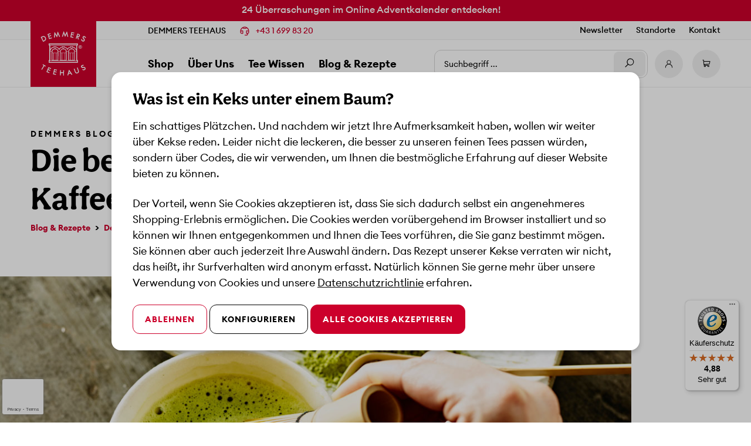

--- FILE ---
content_type: text/html; charset=UTF-8
request_url: https://www.tee.at/blog/die-besten-alternativen-zu-kaffee
body_size: 92704
content:

<!DOCTYPE html>

<html lang="de-DE"
      itemscope="itemscope"
      itemtype="https://schema.org/WebPage">

                            
    <head>
                                                                                    <meta charset="utf-8">
            
                            <meta name="viewport"
                      content="width=device-width, initial-scale=1, shrink-to-fit=no">
            
                            <meta name="author"
                      content="Vanessa Firnkranz"/>
                <meta name="robots"
                      content="index,follow"/>
                <meta name="revisit-after"
                      content="15 days"/>
                <meta name="keywords"
                      content=""/>
                <meta name="description"
                      content="Hier findest du die besten Koffein-Drinks für den Morgen oder auch für dein Tief am Nachmittag, die gut schmecken und auch noch gesund sind!"/>
            
                            <meta property="og:url"
                      content="https://www.tee.at/sas_blog/6424070126de4570839efe119d3cb9bb"/>
                <meta property="og:type"
                      content="website"/>
                <meta property="og:site_name"
                      content="Demmers Teehaus"/>
                <meta property="og:title"
                      content="Die besten Alternativen zu Kaffee | Demmers Teehaus"/>
                <meta property="og:description"
                      content=""/>
                <meta property="og:image"
                      content="https://www.tee.at/media/2d/a0/95/1624366934/logo.svg"/>

                <meta name="twitter:card"
                      content="summary"/>
                <meta name="twitter:site"
                      content="Demmers Teehaus"/>
                <meta name="twitter:title"
                      content="Die besten Alternativen zu Kaffee | Demmers Teehaus"/>
                <meta name="twitter:description"
                      content=""/>
                <meta name="twitter:image"
                      content="https://www.tee.at/media/2d/a0/95/1624366934/logo.svg"/>
            
                                    <meta itemprop="copyrightHolder"
                      content="Demmers Teehaus"/>
                <meta itemprop="copyrightYear"
                      content=""/>
                <meta itemprop="isFamilyFriendly"
                      content="false"/>
                <meta itemprop="image"
                      content="https://www.tee.at/media/2d/a0/95/1624366934/logo.svg"/>
            

    

            <script type="application/ld+json">
            {
                "@context": "https://schema.org",
                "@type": "BlogPosting",
                "headline": "Die besten Alternativen zu Kaffee",
                "datePublished": "May 20, 2021 07:05",
                "dateModified": "June 2, 2021 13:23",
                "description": "Du kommst in der Früh nur schwer aus dem Bett und brauchst einen ordentlichen Koffein-Kick, der dich wach macht? Aber Kaffee ist nicht so dein Favorit und du bist auf der Suche nach köstlichen Alternativen? Dann probier’s doch mal mit Tee!",
                "author": {
                    "@type": "Person",
                    "name": "Vanessa Firnkranz"
                },
                                "mainEntityOfPage": {
                    "@type": "WebPage",
                    "@id": "https://www.tee.at/blog/die-besten-alternativen-zu-kaffee"
                },
                 "publisher": {
                    "@type": "Organization",
                    "name": "",
                    "logo": {
                        "@type": "ImageObject",
                        "url": ""
                    }
                }

            }
        </script>
    
                                                


                      <link rel="shortcut icon"
                  href="https://www.tee.at/media/5c/e1/3c/1619702141/favicon.ico">
        
  <link rel="manifest" href="https://www.tee.at/manifest.json?1765265338388" crossorigin="use-credentials">
  <meta name="msapplication-TileColor" content="#CC002B">

                                <link rel="apple-touch-icon"
                  sizes="180x180"
                  href="https://www.tee.at/media/cd/fa/81/1619702154/apple-touch-icon.png">
                    
                            
                            
                                            
        
                <title itemprop="name">Die besten Alternativen zu Kaffee | Demmers Teehaus</title>
        


              <style>
      @font-face{font-display:swap;font-family:Aesthet Nova;font-style:normal;font-weight:900;src:url(/bundles/dwboilerplatetheme/prod/fonts/333e5096-1e08-4b81-a254-3aac06d2d7e6.woff2) format("woff2"),url(/bundles/dwboilerplatetheme/prod/fonts/cbda34ca-3a28-45e4-b4e1-293474b6dc6e.woff) format("woff")}@font-face{font-display:swap;font-family:Aesthet Nova;font-style:normal;font-weight:700;src:url(/bundles/dwboilerplatetheme/prod/fonts/d3e7fa0f-17ff-48aa-b185-fd83b0f0db3d.woff2) format("woff2"),url(/bundles/dwboilerplatetheme/prod/fonts/bab32d6c-2289-46c2-8c1b-fc3aa8ac811a.woff) format("woff")}@font-face{font-display:swap;font-family:Aesthet Nova;font-style:normal;font-weight:500;src:url(/bundles/dwboilerplatetheme/prod/fonts/1c47c58c-05c4-45e6-990e-7bb64aa66873.woff2) format("woff2"),url(/bundles/dwboilerplatetheme/prod/fonts/1acc1c61-11c5-42af-bf1a-82abc802a1c6.woff) format("woff")}@font-face{font-display:swap;font-family:Aesthet Nova;font-style:normal;font-weight:400;src:url(/bundles/dwboilerplatetheme/prod/fonts/128c30b2-de2b-45b4-94ba-9d9ce6e5af35.woff2) format("woff2"),url(/bundles/dwboilerplatetheme/prod/fonts/26d9e743-4388-4394-90f3-94e19181f11c.woff) format("woff")}@font-face{font-display:swap;font-family:Aesthet Nova;font-style:normal;font-weight:300;src:url(/bundles/dwboilerplatetheme/prod/fonts/3f19642b-563d-4031-9607-92d40a14ddd8.woff2) format("woff2"),url(/bundles/dwboilerplatetheme/prod/fonts/3548df23-554a-4c3f-b07c-d95f9277a3c4.woff) format("woff")}@font-face{font-display:swap;font-family:Euclid Circular A;font-style:italic;font-weight:500;src:url(/bundles/dwboilerplatetheme/prod/fonts/EuclidCircularA-MediumItalic.woff2) format("woff2"),url(/bundles/dwboilerplatetheme/prod/fonts/EuclidCircularA-MediumItalic.woff) format("woff")}@font-face{font-display:swap;font-family:Euclid Circular A;font-style:normal;font-weight:700;src:url(/bundles/dwboilerplatetheme/prod/fonts/EuclidCircularA-Bold.woff2) format("woff2"),url(/bundles/dwboilerplatetheme/prod/fonts/EuclidCircularA-Bold.woff) format("woff")}@font-face{font-display:swap;font-family:Euclid Circular A;font-style:italic;font-weight:700;src:url(/bundles/dwboilerplatetheme/prod/fonts/EuclidCircularA-BoldItalic.woff2) format("woff2"),url(/bundles/dwboilerplatetheme/prod/fonts/EuclidCircularA-BoldItalic.woff) format("woff")}@font-face{font-display:swap;font-family:Euclid Circular A;font-style:normal;font-weight:500;src:url(/bundles/dwboilerplatetheme/prod/fonts/EuclidCircularA-Medium.woff2) format("woff2"),url(/bundles/dwboilerplatetheme/prod/fonts/EuclidCircularA-Medium.woff) format("woff")}@font-face{font-display:swap;font-family:Euclid Circular A;font-style:italic;font-weight:300;src:url(/bundles/dwboilerplatetheme/prod/fonts/EuclidCircularA-LightItalic.woff2) format("woff2"),url(/bundles/dwboilerplatetheme/prod/fonts/EuclidCircularA-LightItalic.woff) format("woff")}@font-face{font-display:swap;font-family:Euclid Circular A;font-style:normal;font-weight:300;src:url(/bundles/dwboilerplatetheme/prod/fonts/EuclidCircularA-Light.woff2) format("woff2"),url(/bundles/dwboilerplatetheme/prod/fonts/EuclidCircularA-Light.woff) format("woff")}@font-face{font-display:swap;font-family:Euclid Circular A;font-style:normal;font-weight:400;src:url(/bundles/dwboilerplatetheme/prod/fonts/EuclidCircularA-Regular.woff2) format("woff2"),url(/bundles/dwboilerplatetheme/prod/fonts/EuclidCircularA-Regular.woff) format("woff")}@font-face{font-display:swap;font-family:Euclid Circular A;font-style:normal;font-weight:600;src:url(/bundles/dwboilerplatetheme/prod/fonts/EuclidCircularA-Semibold.woff2) format("woff2"),url(/bundles/dwboilerplatetheme/prod/fonts/EuclidCircularA-Semibold.woff) format("woff")}@font-face{font-display:swap;font-family:Euclid Circular A;font-style:italic;font-weight:600;src:url(/bundles/dwboilerplatetheme/prod/fonts/EuclidCircularA-SemiboldItalic.woff2) format("woff2"),url(/bundles/dwboilerplatetheme/prod/fonts/EuclidCircularA-SemiboldItalic.woff) format("woff")}@font-face{font-display:swap;font-family:Euclid Circular A;font-style:italic;font-weight:400;src:url(/bundles/dwboilerplatetheme/prod/fonts/EuclidCircularA-RegularItalic.woff2) format("woff2"),url(/bundles/dwboilerplatetheme/prod/fonts/EuclidCircularA-RegularItalic.woff) format("woff")}
            *,:after,:before{-webkit-box-sizing:border-box;box-sizing:border-box}html{-webkit-text-size-adjust:100%;-webkit-tap-highlight-color:rgba(0,0,0,0);font-family:sans-serif;line-height:1.15}article,aside,figcaption,figure,footer,header,hgroup,main,nav,section{display:block}section{width:100%}body{background-color:#fff;color:#000;font-family:Euclid Circular A,Arial,Noto Sans,"sans-serif",Apple Color Emoji,Segoe UI Emoji,Segoe UI Symbol,Noto Color Emoji;font-size:1.125rem;font-weight:400;line-height:1.5;margin:0;text-align:left}[tabindex="-1"]:focus{outline:0!important}hr{-webkit-box-sizing:content-box;box-sizing:content-box;height:0;overflow:visible}h1,h2,h3,h4,h5,h6{margin-bottom:1rem;margin-top:0}p{margin-bottom:1.5rem;margin-top:0}abbr[data-original-title],abbr[title]{border-bottom:0;cursor:help;text-decoration:underline;-webkit-text-decoration:underline dotted;text-decoration:underline dotted;-webkit-text-decoration-skip-ink:none;text-decoration-skip-ink:none}address{font-style:normal;line-height:inherit}address,dl,ol,ul{margin-bottom:1rem}dl,ol,ul{margin-top:0}ol ol,ol ul,ul ol,ul ul{margin-bottom:0}ol ol{list-style-type:lower-alpha}li{margin-bottom:.5rem}li>ol,li>ul{margin-top:.5rem;padding-left:1.5rem}dt{font-weight:700}dd{margin-bottom:.5rem;margin-left:0}blockquote{margin:0 0 1rem}b,strong{font-weight:700}small{font-size:80%}sub,sup{font-size:75%;line-height:0;position:relative;vertical-align:baseline}sub{bottom:-.25em}sup{top:-.5em}a{background-color:transparent;color:#cc002b;font-weight:inherit;text-decoration:none;-webkit-transition:color .15s ease-out;transition:color .15s ease-out}a.focus,a.hover,a:focus,a:hover{color:#a30022;outline:0;text-decoration:none}a:not([href]):not([tabindex]){color:inherit;text-decoration:none}a:not([href]):not([tabindex]).focus,a:not([href]):not([tabindex]).hover,a:not([href]):not([tabindex]):focus,a:not([href]):not([tabindex]):hover{color:inherit;outline:0;text-decoration:none}code,kbd,pre,samp{font-family:SFMono-Regular,Menlo,Monaco,Consolas,Liberation Mono,Courier New,monospace;font-size:1em}pre{margin-bottom:1rem;margin-top:0;overflow:auto}figure{margin:0 0 1rem}img{border-style:none}img,svg{vertical-align:middle}svg{overflow:hidden}table{border-collapse:collapse}caption{caption-side:bottom;color:#000;padding-bottom:.375rem .75rem;padding-top:.375rem .75rem;text-align:left}th{text-align:inherit}label{display:inline-block;margin-bottom:.5rem}button{border-radius:0}button:focus{outline:1px dotted;outline:5px auto -webkit-focus-ring-color}button,input,optgroup,select,textarea{font-family:inherit;font-size:inherit;line-height:inherit;margin:0}button,input{overflow:visible}button,select{text-transform:none}select{word-wrap:normal}[type=button],[type=reset],[type=submit],button{-webkit-appearance:button}[type=button]:not(:disabled),[type=reset]:not(:disabled),[type=submit]:not(:disabled),button:not(:disabled){cursor:pointer}[type=button]::-moz-focus-inner,[type=reset]::-moz-focus-inner,[type=submit]::-moz-focus-inner,button::-moz-focus-inner{border-style:none;padding:0}input[type=checkbox],input[type=radio]{-webkit-box-sizing:border-box;box-sizing:border-box;padding:0}input[type=date],input[type=datetime-local],input[type=month],input[type=time]{-webkit-appearance:listbox}textarea{overflow:auto;resize:vertical}fieldset{border:0;margin:0;min-width:0;padding:0}legend{color:inherit;display:block;font-size:1.5rem;line-height:inherit;margin-bottom:.5rem;max-width:100%;padding:0;white-space:normal;width:100%}progress{vertical-align:baseline}[type=number]::-webkit-inner-spin-button,[type=number]::-webkit-outer-spin-button{height:auto}[type=search]{-webkit-appearance:none;outline-offset:-.125rem}[type=search]::-webkit-search-decoration{-webkit-appearance:none}::-webkit-file-upload-button{-webkit-appearance:button;font:inherit}output{display:inline-block}summary{cursor:pointer;display:list-item}template{display:none}[hidden]{display:none!important}.cms-section-default .content-element.cms-block .confirm-message,.container,.container-fluid{margin-left:auto;margin-right:auto;padding-left:12px;padding-right:12px;width:100%}.ce-references .el-tabs__nav,.row{display:-webkit-box;display:flex;flex-basis:100%;flex-wrap:wrap;margin-left:-12px;margin-right:-12px}.no-gutters{margin-left:0;margin-right:0}.no-gutters>.col,.no-gutters>[class*=col-]{padding-left:0;padding-right:0}.ce-references .el-tabs__item,.col,.col-1,.col-10,.col-11,.col-12,.col-2,.col-3,.col-4,.col-5,.col-6,.col-7,.col-8,.col-9,.col-auto,.col-hd,.col-hd-1,.col-hd-10,.col-hd-11,.col-hd-12,.col-hd-2,.col-hd-3,.col-hd-4,.col-hd-5,.col-hd-6,.col-hd-7,.col-hd-8,.col-hd-9,.col-hd-auto,.col-lg,.col-lg-1,.col-lg-10,.col-lg-11,.col-lg-12,.col-lg-2,.col-lg-3,.col-lg-4,.col-lg-5,.col-lg-6,.col-lg-7,.col-lg-8,.col-lg-9,.col-lg-auto,.col-md,.col-md-1,.col-md-10,.col-md-11,.col-md-12,.col-md-2,.col-md-3,.col-md-4,.col-md-5,.col-md-6,.col-md-7,.col-md-8,.col-md-9,.col-md-auto,.col-sm,.col-sm-1,.col-sm-10,.col-sm-11,.col-sm-12,.col-sm-2,.col-sm-3,.col-sm-4,.col-sm-5,.col-sm-6,.col-sm-7,.col-sm-8,.col-sm-9,.col-sm-auto,.col-xl,.col-xl-1,.col-xl-10,.col-xl-11,.col-xl-12,.col-xl-2,.col-xl-3,.col-xl-4,.col-xl-5,.col-xl-6,.col-xl-7,.col-xl-8,.col-xl-9,.col-xl-auto,.col-xs,.col-xs-1,.col-xs-10,.col-xs-11,.col-xs-12,.col-xs-2,.col-xs-3,.col-xs-4,.col-xs-5,.col-xs-6,.col-xs-7,.col-xs-8,.col-xs-9,.col-xs-auto{padding-left:12px;padding-right:12px;width:100%}.col{-webkit-box-flex:1;flex-basis:0;flex-grow:1;max-width:100%}.col-auto{flex:0 0 auto;max-width:100%;width:auto}.col-1,.col-auto{-webkit-box-flex:0}.col-1{flex:0 0 8.3333333333%;max-width:8.3333333333%}.col-2{flex:0 0 16.6666666667%;max-width:16.6666666667%}.col-2,.col-3{-webkit-box-flex:0}.col-3{flex:0 0 25%;max-width:25%}.col-4{flex:0 0 33.3333333333%;max-width:33.3333333333%}.col-4,.col-5{-webkit-box-flex:0}.col-5{flex:0 0 41.6666666667%;max-width:41.6666666667%}.col-6{flex:0 0 50%;max-width:50%}.col-6,.col-7{-webkit-box-flex:0}.col-7{flex:0 0 58.3333333333%;max-width:58.3333333333%}.col-8{flex:0 0 66.6666666667%;max-width:66.6666666667%}.col-8,.col-9{-webkit-box-flex:0}.col-9{flex:0 0 75%;max-width:75%}.col-10{flex:0 0 83.3333333333%;max-width:83.3333333333%}.col-10,.col-11{-webkit-box-flex:0}.col-11{flex:0 0 91.6666666667%;max-width:91.6666666667%}.col-12{-webkit-box-flex:0;flex:0 0 100%;max-width:100%}.order-first{-webkit-box-ordinal-group:0;order:-1}.order-last{-webkit-box-ordinal-group:14;order:13}.order-0{-webkit-box-ordinal-group:1;order:0}.order-1{-webkit-box-ordinal-group:2;order:1}.order-2{-webkit-box-ordinal-group:3;order:2}.order-3{-webkit-box-ordinal-group:4;order:3}.order-4{-webkit-box-ordinal-group:5;order:4}.order-5{-webkit-box-ordinal-group:6;order:5}.order-6{-webkit-box-ordinal-group:7;order:6}.order-7{-webkit-box-ordinal-group:8;order:7}.order-8{-webkit-box-ordinal-group:9;order:8}.order-9{-webkit-box-ordinal-group:10;order:9}.order-10{-webkit-box-ordinal-group:11;order:10}.order-11{-webkit-box-ordinal-group:12;order:11}.order-12{-webkit-box-ordinal-group:13;order:12}.offset-1{margin-left:8.3333333333%}.offset-2{margin-left:16.6666666667%}.offset-3{margin-left:25%}.offset-4{margin-left:33.3333333333%}.offset-5{margin-left:41.6666666667%}.offset-6{margin-left:50%}.offset-7{margin-left:58.3333333333%}.offset-8{margin-left:66.6666666667%}.offset-9{margin-left:75%}.offset-10{margin-left:83.3333333333%}.offset-11{margin-left:91.6666666667%}.breadcrumbs{background:#fff;color:#333;font-size:1rem;font-weight:400;line-height:1.5;margin:0 0 1rem;padding:0}.breadcrumbs-list{margin:0;padding:0}.breadcrumbs-item{margin:0!important;padding:0}.breadcrumbs-item+.breadcrumbs-item:before{background-image:url("data:image/svg+xml;charset=utf-8,%3Csvg xmlns='http://www.w3.org/2000/svg' viewBox='0 0 16 16'%3E%3Cpath fill='%23333' d='M3.72 13.7 9.43 8l-5.7-5.71a1.33 1.33 0 0 1 0-1.9 1.35 1.35 0 0 1 1.9 0l6.65 6.66a1.33 1.33 0 0 1 0 1.9l-6.66 6.66a1.35 1.35 0 0 1-1.9-1.91z'/%3E%3C/svg%3E");background-position:50%;background-repeat:no-repeat;color:#333;content:"";display:inline-block;height:1rem;margin:0;width:1rem}.breadcrumbs-item+.breadcrumbs-item:hover:before{text-decoration:underline;text-decoration:none}.breadcrumbs-link{border:solid transparent;border-width:0 0 1px;color:inherit;display:inline-block;font-size:inherit;font-weight:inherit;line-height:inherit;padding:0}.breadcrumbs-link.focus,.breadcrumbs-link.hover,.breadcrumbs-link:focus,.breadcrumbs-link:hover{border-color:transparent;color:#2f7df6}.breadcrumbs-link.active{border-color:#2f7df6;color:#0a5dde}.btn,.filter-active-remove,.modal-header .close{background-color:transparent;border:1px solid transparent;border-radius:.75rem;color:#000;display:inline-block;font-size:.875rem;font-weight:700;letter-spacing:1px;line-height:1.2;padding:1rem 1.25rem;text-align:center;text-decoration:none;text-transform:uppercase;-webkit-transition:color .15s ease-out,background-color .15s ease-out,border-color .15s ease-out,opacity .15s ease-out,-webkit-box-shadow .15s ease-out;transition:color .15s ease-out,background-color .15s ease-out,border-color .15s ease-out,opacity .15s ease-out,-webkit-box-shadow .15s ease-out;transition:color .15s ease-out,background-color .15s ease-out,border-color .15s ease-out,box-shadow .15s ease-out,opacity .15s ease-out;transition:color .15s ease-out,background-color .15s ease-out,border-color .15s ease-out,box-shadow .15s ease-out,opacity .15s ease-out,-webkit-box-shadow .15s ease-out;-webkit-user-select:none;-moz-user-select:none;-ms-user-select:none;user-select:none;vertical-align:middle}.btn+.btn,.btn+.filter-active-remove,.filter-active-remove+.btn,.filter-active-remove+.filter-active-remove,.modal-header .btn+.close,.modal-header .close+.btn,.modal-header .close+.close,.modal-header .close+.filter-active-remove,.modal-header .filter-active-remove+.close{margin-left:0}.btn.disabled,.btn:disabled,.disabled.filter-active-remove,.filter-active-remove:disabled,.modal-header .close:disabled,.modal-header .disabled.close{-webkit-box-shadow:none;box-shadow:none;opacity:.2;pointer-events:none}.btn:not(:disabled):not(.disabled).active,.btn:not(:disabled):not(.disabled):active,.filter-active-remove:not(:disabled):not(.disabled).active,.filter-active-remove:not(:disabled):not(.disabled):active,.modal-header .close:not(:disabled):not(.disabled).active,.modal-header .close:not(:disabled):not(.disabled):active{-webkit-box-shadow:0 0 0 0 transparent;box-shadow:0 0 0 0 transparent}.btn:not(:disabled):not(.disabled).active.focus,.btn:not(:disabled):not(.disabled).active:focus,.btn:not(:disabled):not(.disabled):active.focus,.btn:not(:disabled):not(.disabled):active:focus,.filter-active-remove:not(:disabled):not(.disabled).active.focus,.filter-active-remove:not(:disabled):not(.disabled).active:focus,.filter-active-remove:not(:disabled):not(.disabled):active.focus,.filter-active-remove:not(:disabled):not(.disabled):active:focus,.modal-header .close:not(:disabled):not(.disabled).active.focus,.modal-header .close:not(:disabled):not(.disabled).active:focus,.modal-header .close:not(:disabled):not(.disabled):active.focus,.modal-header .close:not(:disabled):not(.disabled):active:focus{-webkit-box-shadow:0 0 0 0 transparent,0 0 0 0 transparent;box-shadow:0 0 0 0 transparent,0 0 0 0 transparent}.btn.hover,.btn:hover,.filter-active-remove:hover,.hover.filter-active-remove,.modal-header .close:hover,.modal-header .hover.close{color:#000;text-decoration:none}.btn.focus,.btn:focus,.filter-active-remove:focus,.focus.filter-active-remove,.modal-header .close:focus,.modal-header .focus.close{-webkit-box-shadow:0 0 0 0 transparent;box-shadow:0 0 0 0 transparent;outline:0}.btn-sm,.modal .btn,.modal .filter-active-remove,.modal-header .close{border-radius:.5rem;font-size:.875rem;line-height:1.2;padding:.75rem}.btn-lg{border-radius:.75rem;font-size:.875rem;line-height:1.2;padding:1rem 1.25rem}.btn-primary,.cart-add-promotion .input-group-append .btn,.cart-add-promotion .input-group-append .filter-active-remove,.cart-add-promotion .input-group-append .modal-header .close,.cart-add-promotion .input-group-prepend .btn,.cart-add-promotion .input-group-prepend .filter-active-remove,.cart-add-promotion .input-group-prepend .modal-header .close,.modal-header .cart-add-promotion .input-group-append .close,.modal-header .cart-add-promotion .input-group-prepend .close,.modal-header .offcanvas-cart-promotion-form .input-group-append .close,.modal-header .offcanvas-cart-promotion-form .input-group-prepend .close,.offcanvas-cart-promotion-form .input-group-append .btn,.offcanvas-cart-promotion-form .input-group-append .filter-active-remove,.offcanvas-cart-promotion-form .input-group-append .modal-header .close,.offcanvas-cart-promotion-form .input-group-prepend .btn,.offcanvas-cart-promotion-form .input-group-prepend .filter-active-remove,.offcanvas-cart-promotion-form .input-group-prepend .modal-header .close{background-color:#cc002b;border-color:#cc002b;color:#fff}.btn-primary.hover,.btn-primary:hover,.cart-add-promotion .input-group-append .btn:hover,.cart-add-promotion .input-group-append .filter-active-remove:hover,.cart-add-promotion .input-group-append .hover.btn,.cart-add-promotion .input-group-append .hover.filter-active-remove,.cart-add-promotion .input-group-append .modal-header .close:hover,.cart-add-promotion .input-group-append .modal-header .hover.close,.cart-add-promotion .input-group-prepend .btn:hover,.cart-add-promotion .input-group-prepend .filter-active-remove:hover,.cart-add-promotion .input-group-prepend .hover.btn,.cart-add-promotion .input-group-prepend .hover.filter-active-remove,.cart-add-promotion .input-group-prepend .modal-header .close:hover,.cart-add-promotion .input-group-prepend .modal-header .hover.close,.modal-header .cart-add-promotion .input-group-append .close:hover,.modal-header .cart-add-promotion .input-group-append .hover.close,.modal-header .cart-add-promotion .input-group-prepend .close:hover,.modal-header .cart-add-promotion .input-group-prepend .hover.close,.modal-header .offcanvas-cart-promotion-form .input-group-append .close:hover,.modal-header .offcanvas-cart-promotion-form .input-group-append .hover.close,.modal-header .offcanvas-cart-promotion-form .input-group-prepend .close:hover,.modal-header .offcanvas-cart-promotion-form .input-group-prepend .hover.close,.offcanvas-cart-promotion-form .input-group-append .btn:hover,.offcanvas-cart-promotion-form .input-group-append .filter-active-remove:hover,.offcanvas-cart-promotion-form .input-group-append .hover.btn,.offcanvas-cart-promotion-form .input-group-append .hover.filter-active-remove,.offcanvas-cart-promotion-form .input-group-append .modal-header .close:hover,.offcanvas-cart-promotion-form .input-group-append .modal-header .hover.close,.offcanvas-cart-promotion-form .input-group-prepend .btn:hover,.offcanvas-cart-promotion-form .input-group-prepend .filter-active-remove:hover,.offcanvas-cart-promotion-form .input-group-prepend .hover.btn,.offcanvas-cart-promotion-form .input-group-prepend .hover.filter-active-remove,.offcanvas-cart-promotion-form .input-group-prepend .modal-header .close:hover,.offcanvas-cart-promotion-form .input-group-prepend .modal-header .hover.close{background-color:#a80023;border-color:#a80023;color:#fff}.btn-primary.focus,.btn-primary:focus,.cart-add-promotion .input-group-append .btn:focus,.cart-add-promotion .input-group-append .filter-active-remove:focus,.cart-add-promotion .input-group-append .focus.btn,.cart-add-promotion .input-group-append .focus.filter-active-remove,.cart-add-promotion .input-group-append .modal-header .close:focus,.cart-add-promotion .input-group-append .modal-header .focus.close,.cart-add-promotion .input-group-prepend .btn:focus,.cart-add-promotion .input-group-prepend .filter-active-remove:focus,.cart-add-promotion .input-group-prepend .focus.btn,.cart-add-promotion .input-group-prepend .focus.filter-active-remove,.cart-add-promotion .input-group-prepend .modal-header .close:focus,.cart-add-promotion .input-group-prepend .modal-header .focus.close,.modal-header .cart-add-promotion .input-group-append .close:focus,.modal-header .cart-add-promotion .input-group-append .focus.close,.modal-header .cart-add-promotion .input-group-prepend .close:focus,.modal-header .cart-add-promotion .input-group-prepend .focus.close,.modal-header .offcanvas-cart-promotion-form .input-group-append .close:focus,.modal-header .offcanvas-cart-promotion-form .input-group-append .focus.close,.modal-header .offcanvas-cart-promotion-form .input-group-prepend .close:focus,.modal-header .offcanvas-cart-promotion-form .input-group-prepend .focus.close,.offcanvas-cart-promotion-form .input-group-append .btn:focus,.offcanvas-cart-promotion-form .input-group-append .filter-active-remove:focus,.offcanvas-cart-promotion-form .input-group-append .focus.btn,.offcanvas-cart-promotion-form .input-group-append .focus.filter-active-remove,.offcanvas-cart-promotion-form .input-group-append .modal-header .close:focus,.offcanvas-cart-promotion-form .input-group-append .modal-header .focus.close,.offcanvas-cart-promotion-form .input-group-prepend .btn:focus,.offcanvas-cart-promotion-form .input-group-prepend .filter-active-remove:focus,.offcanvas-cart-promotion-form .input-group-prepend .focus.btn,.offcanvas-cart-promotion-form .input-group-prepend .focus.filter-active-remove,.offcanvas-cart-promotion-form .input-group-prepend .modal-header .close:focus,.offcanvas-cart-promotion-form .input-group-prepend .modal-header .focus.close{color:#fff;outline:.125rem solid #cc002b;outline-offset:.125rem}.btn-primary:active,.cart-add-promotion .input-group-append .btn:active,.cart-add-promotion .input-group-append .filter-active-remove:active,.cart-add-promotion .input-group-append .modal-header .close:active,.cart-add-promotion .input-group-prepend .btn:active,.cart-add-promotion .input-group-prepend .filter-active-remove:active,.cart-add-promotion .input-group-prepend .modal-header .close:active,.modal-header .cart-add-promotion .input-group-append .close:active,.modal-header .cart-add-promotion .input-group-prepend .close:active,.modal-header .offcanvas-cart-promotion-form .input-group-append .close:active,.modal-header .offcanvas-cart-promotion-form .input-group-prepend .close:active,.offcanvas-cart-promotion-form .input-group-append .btn:active,.offcanvas-cart-promotion-form .input-group-append .filter-active-remove:active,.offcanvas-cart-promotion-form .input-group-append .modal-header .close:active,.offcanvas-cart-promotion-form .input-group-prepend .btn:active,.offcanvas-cart-promotion-form .input-group-prepend .filter-active-remove:active,.offcanvas-cart-promotion-form .input-group-prepend .modal-header .close:active{background:#7a001a;border-color:#7a001a;outline:none}.btn-secondary,.btn-secondary.hover,.btn-secondary:hover{background-color:#000;border-color:#000;color:#fff}.btn-secondary.focus,.btn-secondary:focus{color:#fff;outline:.125rem solid #000;outline-offset:.125rem}.btn-secondary:active{background:#000;border-color:#000;outline:none}.btn-info{background-color:#4aa0b5;border-color:#4aa0b5;color:#fff}.btn-info.hover,.btn-info:hover{background-color:#408a9c;border-color:#408a9c;color:#fff}.btn-info.focus,.btn-info:focus{color:#fff;outline:.125rem solid #4aa0b5;outline-offset:.125rem}.btn-info:active{background:#326d7b;border-color:#326d7b;outline:none}.btn-success{background-color:#2e8540;border-color:#2e8540;color:#fff}.btn-success.hover,.btn-success:hover{background-color:#256a33;border-color:#256a33;color:#fff}.btn-success.focus,.btn-success:focus{color:#fff;outline:.125rem solid #2e8540;outline-offset:.125rem}.btn-success:active{background:#194823;border-color:#194823;outline:none}.btn-warning{background-color:#f6b544;border-color:#f6b544;color:#191919}.btn-warning.hover,.btn-warning:hover{background-color:#f4a822;border-color:#f4a822;color:#191919}.btn-warning.focus,.btn-warning:focus{color:#191919;outline:.125rem solid #f6b544;outline-offset:.125rem}.btn-warning:active{background:#de910b;border-color:#de910b;outline:none}.btn-danger{background-color:#cb444a;border-color:#cb444a;color:#fff}.btn-danger.hover,.btn-danger:hover{background-color:#b83339;border-color:#b83339;color:#fff}.btn-danger.focus,.btn-danger:focus{color:#fff;outline:.125rem solid #cb444a;outline-offset:.125rem}.btn-danger:active{background:#94292e;border-color:#94292e;outline:none}.btn-ternary{background-color:#efefef;border-color:#efefef;color:#191919}.btn-ternary.hover,.btn-ternary:hover{background-color:#ddd;border-color:#ddd;color:#191919}.btn-ternary.focus,.btn-ternary:focus{color:#191919;outline:.125rem solid #efefef;outline-offset:.125rem}.btn-ternary:active{background:#c6c6c6;border-color:#c6c6c6;outline:none}.btn-white{background-color:#fff;border-color:#fff;color:#191919}.btn-white.hover,.btn-white:hover{background-color:#ededed;border-color:#ededed;color:#191919}.btn-white.focus,.btn-white:focus{color:#191919;outline:.125rem solid #fff;outline-offset:.125rem}.btn-white:active{background:#d6d6d6;border-color:#d6d6d6;outline:none}.btn-outline-primary{background-color:transparent;border-color:#cc002b;color:#cc002b}.btn-outline-primary.hover,.btn-outline-primary:hover{background-color:rgba(204,0,43,.1);color:#cc002b}.btn-outline-primary.focus,.btn-outline-primary:focus{color:#cc002b;outline:1px solid #cc002b}.btn-outline-primary:active{background-color:rgba(204,0,43,.2);color:#cc002b;outline:none}.btn-outline-secondary,.card .btn-light:not(.cart-item-remove-button),.filter-panel-item-toggle,.order-hide-btn,.sorting.custom-select{background-color:transparent;border-color:#000;color:#000}.btn-outline-secondary.hover,.btn-outline-secondary:hover,.card .btn-light:hover:not(.cart-item-remove-button),.card .hover.btn-light:not(.cart-item-remove-button),.filter-panel-item-toggle:hover,.hover.filter-panel-item-toggle,.hover.order-hide-btn,.hover.sorting.custom-select,.order-hide-btn:hover,.sorting.custom-select:hover{background-color:rgba(0,0,0,.1);color:#000}.btn-outline-secondary.focus,.btn-outline-secondary:focus,.card .btn-light:focus:not(.cart-item-remove-button),.card .focus.btn-light:not(.cart-item-remove-button),.filter-panel-item-toggle:focus,.focus.filter-panel-item-toggle,.focus.order-hide-btn,.focus.sorting.custom-select,.order-hide-btn:focus,.sorting.custom-select:focus{color:#000;outline:1px solid #000}.btn-outline-secondary:active,.card .btn-light:active:not(.cart-item-remove-button),.filter-panel-item-toggle:active,.order-hide-btn:active,.sorting.custom-select:active{background-color:rgba(0,0,0,.2);color:#000;outline:none}.btn-outline-info{background-color:transparent;border-color:#4aa0b5;color:#4aa0b5}.btn-outline-info.hover,.btn-outline-info:hover{background-color:rgba(74,160,181,.1);color:#4aa0b5}.btn-outline-info.focus,.btn-outline-info:focus{color:#4aa0b5;outline:1px solid #4aa0b5}.btn-outline-info:active{background-color:rgba(74,160,181,.2);color:#4aa0b5;outline:none}.btn-outline-success{background-color:transparent;border-color:#2e8540;color:#2e8540}.btn-outline-success.hover,.btn-outline-success:hover{background-color:rgba(46,133,64,.1);color:#2e8540}.btn-outline-success.focus,.btn-outline-success:focus{color:#2e8540;outline:1px solid #2e8540}.btn-outline-success:active{background-color:rgba(46,133,64,.2);color:#2e8540;outline:none}.btn-outline-warning{background-color:transparent;border-color:#f6b544;color:#f6b544}.btn-outline-warning.hover,.btn-outline-warning:hover{background-color:rgba(246,181,68,.1);color:#f6b544}.btn-outline-warning.focus,.btn-outline-warning:focus{color:#f6b544;outline:1px solid #f6b544}.btn-outline-warning:active{background-color:rgba(246,181,68,.2);color:#f6b544;outline:none}.btn-outline-danger{background-color:transparent;border-color:#cb444a;color:#cb444a}.btn-outline-danger.hover,.btn-outline-danger:hover{background-color:rgba(203,68,74,.1);color:#cb444a}.btn-outline-danger.focus,.btn-outline-danger:focus{color:#cb444a;outline:1px solid #cb444a}.btn-outline-danger:active{background-color:rgba(203,68,74,.2);color:#cb444a;outline:none}.btn-outline-ternary{background-color:transparent;border-color:#efefef;color:#efefef}.btn-outline-ternary.hover,.btn-outline-ternary:hover{background-color:hsla(0,0%,94%,.1);color:#efefef}.btn-outline-ternary.focus,.btn-outline-ternary:focus{color:#efefef;outline:1px solid #efefef}.btn-outline-ternary:active{background-color:hsla(0,0%,94%,.2);color:#efefef;outline:none}.btn-outline-white{background-color:transparent;border-color:#fff;color:#fff}.btn-outline-white.hover,.btn-outline-white:hover{background-color:hsla(0,0%,100%,.1);color:#fff}.btn-outline-white.focus,.btn-outline-white:focus{color:#fff;outline:1px solid #fff}.btn-outline-white:active{background-color:hsla(0,0%,100%,.2);color:#fff;outline:none}.btn-icon{background:0 0;border:none;display:-webkit-box;display:flex;height:auto;margin-bottom:0;min-width:0}.btn-circle,.btn-icon{-webkit-box-align:center;-webkit-box-pack:center;align-items:center;justify-content:center;padding:0}.btn-circle{border-radius:50%;display:-webkit-inline-box;display:inline-flex;height:3rem;width:3rem}.btn-circle.btn-sm,.modal .btn-circle.btn,.modal .btn-circle.filter-active-remove,.modal-header .btn-circle.close{height:2rem;width:2rem}.btn-circle.btn-lg{height:4rem;width:4rem}.btn-link{color:#cc002b;font-weight:700;padding:0;text-decoration:none;text-transform:none}.btn-link.disabled,.btn-link:disabled{color:#b2b2b2;pointer-events:none}.btn-link.focus,.btn-link.hover,.btn-link:focus,.btn-link:hover{-webkit-box-shadow:none;box-shadow:none;color:#a30022;text-decoration:none}.btn-loading{position:relative;-webkit-transition:color .15s ease-out,background-color .15s ease-out,border-color .15s ease-out,opacity .15s ease-out,padding-left .3s ease-out,-webkit-box-shadow .15s ease-out;transition:color .15s ease-out,background-color .15s ease-out,border-color .15s ease-out,opacity .15s ease-out,padding-left .3s ease-out,-webkit-box-shadow .15s ease-out;transition:color .15s ease-out,background-color .15s ease-out,border-color .15s ease-out,box-shadow .15s ease-out,opacity .15s ease-out,padding-left .3s ease-out;transition:color .15s ease-out,background-color .15s ease-out,border-color .15s ease-out,box-shadow .15s ease-out,opacity .15s ease-out,padding-left .3s ease-out,-webkit-box-shadow .15s ease-out}.btn-loading .loader,.btn-loading .spinner-loader{border-color:currentColor transparent currentColor currentColor;left:1rem;top:calc(50% - .5rem)}.btn-loading.loading{padding-left:3.25rem}.btn-inline{width:auto}.btn-inline+.btn-inline{margin-left:0}.btn-block{width:100%}.btn-block+.btn-block{margin-top:.75rem}.modal-header a.disabled.close,.modal-header fieldset:disabled a.close,a.btn.disabled,a.disabled.filter-active-remove,fieldset:disabled .modal-header a.close,fieldset:disabled a.btn,fieldset:disabled a.filter-active-remove{pointer-events:none}input[type=button].btn-block,input[type=reset].btn-block,input[type=submit].btn-block{width:100%}.form-control{background-clip:padding-box;background-color:#fff;border:1px solid #d4d3d3;border-radius:.75rem;-webkit-box-shadow:unset transparent;box-shadow:unset transparent;color:#000;display:block;font-size:1.125rem;font-weight:400;height:calc(1.2em + 1.75rem + 2px);line-height:1.2;padding:.875rem 1rem;-webkit-transition:color .15s ease-out,border-color .15s ease-out,-webkit-box-shadow .15s ease-out;transition:color .15s ease-out,border-color .15s ease-out,-webkit-box-shadow .15s ease-out;transition:color .15s ease-out,border-color .15s ease-out,box-shadow .15s ease-out;transition:color .15s ease-out,border-color .15s ease-out,box-shadow .15s ease-out,-webkit-box-shadow .15s ease-out;width:100%}.form-control::-webkit-input-placeholder{color:#000;opacity:1}.form-control::-moz-placeholder{color:#000;opacity:1}.form-control::-ms-input-placeholder{color:#000;opacity:1}.form-control::placeholder{color:#000;opacity:1}.form-control:disabled,.form-control[readonly]{background-color:#fff;border-color:#787878;opacity:1}.form-control:disabled::-webkit-input-placeholder,.form-control[readonly]::-webkit-input-placeholder{color:#787878}.form-control:disabled::-moz-placeholder,.form-control[readonly]::-moz-placeholder{color:#787878}.form-control:disabled::-ms-input-placeholder,.form-control[readonly]::-ms-input-placeholder{color:#787878}.form-control:disabled::placeholder,.form-control[readonly]::placeholder{color:#787878}.form-control.focus,.form-control:focus{background-color:#fff;-webkit-box-shadow:0 0 0 1px #000;box-shadow:0 0 0 1px #000;color:#000;outline:0}.form-control-plaintext{background-color:transparent;border:1px solid transparent;color:#191919;display:block;line-height:1.2;margin-bottom:0;padding:.875rem 1rem;width:100%}.form-control-sm{border-radius:0;font-size:.875rem;height:calc(1.2em + 1rem);line-height:1.2;padding:.5rem}.form-control-lg{border-radius:0;font-size:1.125rem;height:calc(1.7em + 2rem);line-height:1.7;padding:1rem}textarea.form-control{background-color:#fff;height:auto;padding:.875rem 1rem}.custom-select,textarea.form-control{border:1px solid #d4d3d3;-webkit-box-shadow:unset transparent;box-shadow:unset transparent;color:#000}.custom-select{-webkit-appearance:none;-moz-appearance:none;appearance:none;background:#fff url("data:image/svg+xml;charset=utf-8,%3Csvg width='16' height='16' xmlns='http://www.w3.org/2000/svg'%3E%3Cpath d='m15.39 5.46-6.835 6.305a1 1 0 0 1-1.36-.047L.819 4.95a.71.71 0 0 1 .035-1 .74.74 0 0 1 1 .036l6.07 6.395 6.472-5.967a.74.74 0 0 1 1 .034.71.71 0 0 1-.006 1.01z'/%3E%3C/svg%3E") no-repeat right 1rem center/12px;border-radius:.75rem;cursor:pointer;display:inline-block;font-size:1.125rem;font-weight:400;height:calc(1.2em + 1.75rem + 2px);line-height:1.2;padding:.875rem 2rem .875rem 1rem;-webkit-transition:border-color .15s ease-out,-webkit-box-shadow .15s ease-out;transition:border-color .15s ease-out,-webkit-box-shadow .15s ease-out;transition:border-color .15s ease-out,box-shadow .15s ease-out;transition:border-color .15s ease-out,box-shadow .15s ease-out,-webkit-box-shadow .15s ease-out;vertical-align:middle;width:100%}.custom-select::-ms-expand{display:none}.custom-select[multiple],.custom-select[size]:not([size="1"]){background-image:none;height:auto;padding-right:1rem}.custom-select.disabled,.custom-select:disabled{background:#f5f5f5 url("data:image/svg+xml;charset=utf-8,%3Csvg xmlns='http://www.w3.org/2000/svg' height='16' width='16'%3E%3Cpath fill='%23B2B2B2' d='M2.26 3.31 8 9.13l5.74-5.82 1.76 1.78-7.5 7.6-7.5-7.6 1.76-1.78z'/%3E%3C/svg%3E") no-repeat right 1rem center/12px;color:#b2b2b2;cursor:default}.custom-select.focus,.custom-select:focus{-webkit-box-shadow:0 0 0 1px #000;box-shadow:0 0 0 1px #000;outline:0}.custom-select.focus::-ms-value,.custom-select:focus::-ms-value{background-color:#fff;color:#000}.custom-select-sm{font-size:.875rem;height:calc(1.2em + 1rem);padding-bottom:.5rem;padding-left:.5rem;padding-top:.5rem}.custom-select-lg{font-size:1.125rem;height:calc(1.7em + 2rem);padding-bottom:1rem;padding-left:1rem;padding-top:1rem}.custom-control{display:block;min-height:1.6875rem;padding-left:2.25rem;position:relative}.custom-control+.custom-control:not(.custom-control-inline){margin-top:1rem}.custom-control-inline{display:inline-block}.custom-control-inline+.custom-control-inline{margin-left:1rem}.custom-control-input,.product-detail-configurator-option-input{opacity:0;position:absolute;z-index:-1}.custom-control-input.focus~.custom-control-label:before,.custom-control-input:focus:not(:checked)~.custom-control-label:before,.custom-control-input:focus~.custom-control-label:before,.focus.product-detail-configurator-option-input~.custom-control-label:before,.product-detail-configurator-option-input:focus~.custom-control-label:before{border-color:#000;-webkit-box-shadow:0 #000;box-shadow:0 #000}.custom-control-input:active:not(:disabled)~.custom-control-label:before,.custom-control-input:checked~.custom-control-label:before,.product-detail-configurator-option-input:active:not(:disabled)~.custom-control-label:before,.product-detail-configurator-option-input:checked~.custom-control-label:before{background-color:transparent;border-color:#cc002b;-webkit-box-shadow:none;box-shadow:none;color:#cc002b}.custom-control-input:disabled~.custom-control-label,.product-detail-configurator-option-input:disabled~.custom-control-label{color:#b2b2b2}.custom-control-input:disabled~.custom-control-label:before,.product-detail-configurator-option-input:disabled~.custom-control-label:before{background-color:transparent;border-color:#787878}.custom-control-label{color:#000;font-size:1.125rem;font-weight:400;line-height:1.2;margin:0;position:relative;vertical-align:top}.custom-control-label:after,.custom-control-label:before{content:"";height:1.5rem;left:-2.25rem;position:absolute;top:-.075rem;-webkit-transition:border-color .15s ease-out,-webkit-box-shadow .15s ease-out;transition:border-color .15s ease-out,-webkit-box-shadow .15s ease-out;transition:border-color .15s ease-out,box-shadow .15s ease-out;transition:border-color .15s ease-out,box-shadow .15s ease-out,-webkit-box-shadow .15s ease-out;width:1.5rem}.custom-control-label:before{background-color:transparent;border:.125rem solid #cc002b;-webkit-box-shadow:none;box-shadow:none;pointer-events:none}.custom-control-label:after{background:no-repeat 50%/50% 50%}.custom-checkbox .custom-control-label:before{border-radius:.25rem}.custom-checkbox .custom-control-label:after{background:no-repeat 50%/1rem}.custom-checkbox .custom-control-input:checked~.custom-control-label:after,.custom-checkbox .product-detail-configurator-option-input:checked~.custom-control-label:after{background-image:url("data:image/svg+xml;charset=utf-8,%3Csvg xmlns='http://www.w3.org/2000/svg' viewBox='0 0 16 16'%3E%3Cpath fill='%23CC002B' d='M15.27 2.89A.83.83 0 0 1 15.33 4l-.08.1-9.61 9.03.1-.08-.13.1h-1L.74 9.38a.83.83 0 0 1 0-1.17.82.82 0 0 1 1.06-.09l.11.09 3.17 3.17 9-8.51a.82.82 0 0 1 1.19.02z'/%3E%3C/svg%3E")}.custom-checkbox .custom-control-input:indeterminate~.custom-control-label:before,.custom-checkbox .product-detail-configurator-option-input:indeterminate~.custom-control-label:before{background-color:transparent;border-color:#cc002b;-webkit-box-shadow:none;box-shadow:none}.custom-checkbox .custom-control-input:indeterminate~.custom-control-label:after,.custom-checkbox .product-detail-configurator-option-input:indeterminate~.custom-control-label:after{background-image:url("data:image/svg+xml;charset=utf-8,%3Csvg xmlns='http://www.w3.org/2000/svg' viewBox='0 0 4 4'%3E%3Cpath stroke='%23FFF' d='M0 2h4'/%3E%3C/svg%3E")}.custom-checkbox .custom-control-input:disabled:checked~.custom-control-label:before,.custom-checkbox .product-detail-configurator-option-input:disabled:checked~.custom-control-label:before{background-color:transparent;border-color:#787878}.custom-checkbox .custom-control-input:disabled:checked~.custom-control-label:after,.custom-checkbox .product-detail-configurator-option-input:disabled:checked~.custom-control-label:after{background-image:url("data:image/svg+xml;charset=utf-8,%3Csvg xmlns='http://www.w3.org/2000/svg' viewBox='0 0 16 16'%3E%3Cpath fill='%23787878' d='M15.27 2.89A.83.83 0 0 1 15.33 4l-.08.1-9.61 9.03.1-.08-.13.1h-1L.74 9.38a.83.83 0 0 1 0-1.17.82.82 0 0 1 1.06-.09l.11.09 3.17 3.17 9-8.51a.82.82 0 0 1 1.19.02z'/%3E%3C/svg%3E")}.custom-checkbox .custom-control-input:disabled:indeterminate~.custom-control-label:before,.custom-checkbox .product-detail-configurator-option-input:disabled:indeterminate~.custom-control-label:before{background-color:transparent}.custom-radio .custom-control-label:before{border-radius:50%}.custom-radio .custom-control-label:after{background:no-repeat 50%/1.25rem}.custom-radio .custom-control-input:checked~.custom-control-label:after,.custom-radio .product-detail-configurator-option-input:checked~.custom-control-label:after{background-image:url("data:image/svg+xml;charset=utf-8,%3Csvg xmlns='http://www.w3.org/2000/svg' viewBox='-4 -4 8 8'%3E%3Ccircle r='3' fill='%23CC002B'/%3E%3C/svg%3E")}.custom-radio .custom-control-input:disabled:checked~.custom-control-label:before,.custom-radio .product-detail-configurator-option-input:disabled:checked~.custom-control-label:before{background-color:transparent;border-color:#787878}.custom-radio .custom-control-input:disabled:checked~.custom-control-label:after,.custom-radio .product-detail-configurator-option-input:disabled:checked~.custom-control-label:after{background-image:url("data:image/svg+xml;charset=utf-8,%3Csvg xmlns='http://www.w3.org/2000/svg' viewBox='-4 -4 8 8'%3E%3Ccircle r='3' fill='%23787878'/%3E%3C/svg%3E")}.custom-switch{padding-left:2.9375rem}.custom-switch .custom-control-label:before{border-radius:.625rem;left:-2.9375rem;pointer-events:all;width:2.1875rem}.custom-switch .custom-control-label:after{background-color:#cc002b;border-radius:.625rem;height:calc(1.25rem - 4px);left:-2.6875rem;top:.34375rem;-webkit-transition:border-color .15s ease-out,-webkit-box-shadow .15s ease-out,-webkit-transform .15s ease-out;transition:border-color .15s ease-out,-webkit-box-shadow .15s ease-out,-webkit-transform .15s ease-out;transition:border-color .15s ease-out,box-shadow .15s ease-out,transform .15s ease-out;transition:border-color .15s ease-out,box-shadow .15s ease-out,transform .15s ease-out,-webkit-box-shadow .15s ease-out,-webkit-transform .15s ease-out;width:calc(1.25rem - 4px)}.custom-switch .custom-control-input:checked~.custom-control-label:after,.custom-switch .product-detail-configurator-option-input:checked~.custom-control-label:after{background-color:transparent;-webkit-transform:translateX(.6875rem);transform:translateX(.6875rem)}.custom-switch .custom-control-input:disabled:checked~.custom-control-label:before,.custom-switch .product-detail-configurator-option-input:disabled:checked~.custom-control-label:before{background-color:transparent}.custom-file{display:inline-block;height:calc(1.5em + 1.5rem);position:relative;width:100%}.custom-file-input{height:100%;opacity:0;width:100%}.custom-file-input:disabled~.custom-file-label{background-color:#f5f5f5}.custom-file-input.hover~.custom-file-label:after,.custom-file-input:hover~.custom-file-label:after{background-color:#b3b3b3}.custom-file-input.focus~.custom-file-label,.custom-file-input:focus~.custom-file-label{-webkit-box-shadow:0 0 0 1px #000;box-shadow:0 0 0 1px #000}.custom-file-input:lang(en)~.custom-file-label:after{content:"Browse"}.custom-file-input~.custom-file-label[data-browse]:after{content:attr(data-browse)}.custom-file-label{background-color:#f5f5f5;border:0 solid #2f7df6;border-radius:0;-webkit-box-shadow:inset 0 -.0625rem 0 0 #2f7df6;box-shadow:inset 0 -.0625rem 0 0 #2f7df6;cursor:pointer;font-size:1rem;font-weight:400;height:calc(1.5em + 1.5rem);left:0;padding:.75rem 5.75rem .75rem .75rem;-webkit-transition:color .15s ease-out,border-color .15s ease-out,-webkit-box-shadow .15s ease-out;transition:color .15s ease-out,border-color .15s ease-out,-webkit-box-shadow .15s ease-out;transition:color .15s ease-out,border-color .15s ease-out,box-shadow .15s ease-out;transition:color .15s ease-out,border-color .15s ease-out,box-shadow .15s ease-out,-webkit-box-shadow .15s ease-out;width:100%}.custom-file-label,.custom-file-label:after{color:#191919;line-height:1.5;position:absolute;top:0}.custom-file-label:after{background-color:#ccc;border-left:inherit;border-radius:0 0 0 0;content:"Browse";height:100%;padding:.75rem;right:0;-webkit-transition:color .15s ease-out,background-color .15s ease-out;transition:color .15s ease-out,background-color .15s ease-out}.custom-file-upload{-webkit-box-align:center;align-items:center;display:-webkit-box;display:flex;margin-top:.5rem}.custom-file-upload-description{font-size:.875rem}.custom-file-upload-description.error{color:#cb444a}.custom-file-upload-clear{background:transparent 50% no-repeat url("data:image/svg+xml;charset=utf-8,%3Csvg xmlns='http://www.w3.org/2000/svg' viewBox='0 0 16 16'%3E%3Cpath fill='currentColor' d='M8 16a8 8 0 1 1 8-8 8 8 0 0 1-8 8zM8 1a7 7 0 1 0 7 7 7 7 0 0 0-7-7z'/%3E%3Cpath fill='currentColor' d='M11.5 8.5h-7a.5.5 0 0 1 0-1h7a.5.5 0 0 1 0 1z'/%3E%3Cpath fill='currentColor' d='M8 12a.5.5 0 0 1-.5-.5v-7a.5.5 0 0 1 1 0v7a.5.5 0 0 1-.5.5z'/%3E%3C/svg%3E");background-size:cover;cursor:pointer;height:1rem;margin-left:1rem;-webkit-transform:rotate(45deg);transform:rotate(45deg);width:1rem}.custom-file-upload .loader,.custom-file-upload .spinner-loader{left:auto;margin-left:1rem;position:relative}input[type=search]::-ms-clear,input[type=search]::-ms-reveal,input[type=text]::-ms-clear,input[type=text]::-ms-reveal{display:none;height:0;width:0}input[type=search]::-webkit-search-cancel-button,input[type=search]::-webkit-search-decoration,input[type=search]::-webkit-search-results-button,input[type=search]::-webkit-search-results-decoration{-webkit-appearance:none;display:none}input[type=number]{-moz-appearance:textfield}input[type=number]::-webkit-inner-spin-button,input[type=number]::-webkit-outer-spin-button{-webkit-appearance:none;display:none}.valid-feedback{color:#53a451;display:none;font-size:.875rem;margin-top:.25rem;width:100%}.form-control.is-valid~.valid-feedback{display:block}.form-control.is-valid{background:#fff url("data:image/svg+xml;charset=utf-8,%3Csvg xmlns='http://www.w3.org/2000/svg' viewBox='0 0 16 16'%3E%3Cpath fill='%2353A451' d='M11.82 5.06a.79.79 0 0 0-1.11.06L7 9.21 5.27 7.45a.79.79 0 0 0-1.12 0 .76.76 0 0 0-.23.55.82.82 0 0 0 .22.56l2.32 2.34a.78.78 0 0 0 .56.24H7a.76.76 0 0 0 .56-.26l4.28-4.71a.79.79 0 0 0-.02-1.11z'/%3E%3Cpath fill='%2353A451' d='M8 .5A7.5 7.5 0 1 0 15.5 8 7.5 7.5 0 0 0 8 .5zm0 14.57A7.07 7.07 0 1 1 15.07 8 7.08 7.08 0 0 1 8 15.07z'/%3E%3C/svg%3E") center right .875rem no-repeat;background-size:calc(.75em + .75rem) calc(.75em + .75rem);border-color:#53a451;-webkit-box-shadow:unset #53a451;box-shadow:unset #53a451;padding-right:calc(1.5em + 1.5rem)}.form-control.is-valid::-webkit-input-placeholder{color:#53a451}.form-control.is-valid::-moz-placeholder{color:#53a451}.form-control.is-valid::-ms-input-placeholder{color:#53a451}.form-control.is-valid::placeholder{color:#53a451}textarea.form-control.is-valid{background-position:top .875rem right .875rem}.form-control.is-valid.focus,.form-control.is-valid:focus{-webkit-box-shadow:0 0 0 1px #53a451;box-shadow:0 0 0 1px #53a451}.custom-select.is-valid~.valid-feedback{display:block}.custom-select.is-valid{background:url("data:image/svg+xml;charset=utf-8,%3Csvg width='16' height='16' xmlns='http://www.w3.org/2000/svg'%3E%3Cpath d='m15.39 5.46-6.835 6.305a1 1 0 0 1-1.36-.047L.819 4.95a.71.71 0 0 1 .035-1 .74.74 0 0 1 1 .036l6.07 6.395 6.472-5.967a.74.74 0 0 1 1 .034.71.71 0 0 1-.006 1.01z'/%3E%3C/svg%3E") no-repeat right 1rem center/12px,#fff url("data:image/svg+xml;charset=utf-8,%3Csvg xmlns='http://www.w3.org/2000/svg' viewBox='0 0 16 16'%3E%3Cpath fill='%2353A451' d='M11.82 5.06a.79.79 0 0 0-1.11.06L7 9.21 5.27 7.45a.79.79 0 0 0-1.12 0 .76.76 0 0 0-.23.55.82.82 0 0 0 .22.56l2.32 2.34a.78.78 0 0 0 .56.24H7a.76.76 0 0 0 .56-.26l4.28-4.71a.79.79 0 0 0-.02-1.11z'/%3E%3Cpath fill='%2353A451' d='M8 .5A7.5 7.5 0 1 0 15.5 8 7.5 7.5 0 0 0 8 .5zm0 14.57A7.07 7.07 0 1 1 15.07 8 7.08 7.08 0 0 1 8 15.07z'/%3E%3C/svg%3E") center right 2rem/calc(.75em + .75rem) calc(.75em + .75rem) no-repeat;border-color:#53a451;-webkit-box-shadow:unset #53a451;box-shadow:unset #53a451;padding-right:4.0625rem}.custom-select.is-valid.focus,.custom-select.is-valid:focus{-webkit-box-shadow:0 0 0 1px #53a451;box-shadow:0 0 0 1px #53a451}.custom-control-input.is-valid~.valid-feedback,.is-valid.product-detail-configurator-option-input~.valid-feedback{display:block}.custom-control-input.is-valid~.custom-control-label,.is-valid.product-detail-configurator-option-input~.custom-control-label{color:#53a451}.custom-control-input.is-valid~.custom-control-label:before,.is-valid.product-detail-configurator-option-input~.custom-control-label:before{border-color:#53a451}.custom-control-input.is-valid.focus~.custom-control-label:before,.custom-control-input.is-valid:focus:not(:checked)~.custom-control-label:before,.custom-control-input.is-valid:focus~.custom-control-label:before,.is-valid.focus.product-detail-configurator-option-input~.custom-control-label:before,.is-valid.product-detail-configurator-option-input:focus~.custom-control-label:before{-webkit-box-shadow:0 #53a451;box-shadow:0 #53a451}.custom-file-input.is-valid~.valid-feedback{display:block}.custom-file-input.is-valid~.custom-file-label{background:#fff url("data:image/svg+xml;charset=utf-8,%3Csvg xmlns='http://www.w3.org/2000/svg' viewBox='0 0 16 16'%3E%3Cpath fill='%2353A451' d='M11.82 5.06a.79.79 0 0 0-1.11.06L7 9.21 5.27 7.45a.79.79 0 0 0-1.12 0 .76.76 0 0 0-.23.55.82.82 0 0 0 .22.56l2.32 2.34a.78.78 0 0 0 .56.24H7a.76.76 0 0 0 .56-.26l4.28-4.71a.79.79 0 0 0-.02-1.11z'/%3E%3Cpath fill='%2353A451' d='M8 .5A7.5 7.5 0 1 0 15.5 8 7.5 7.5 0 0 0 8 .5zm0 14.57A7.07 7.07 0 1 1 15.07 8 7.08 7.08 0 0 1 8 15.07z'/%3E%3C/svg%3E") center right 5.875rem no-repeat;background-size:calc(.75em + .75rem) calc(.75em + .75rem);border-color:#53a451;-webkit-box-shadow:unset #53a451;box-shadow:unset #53a451;color:#53a451;padding-right:calc(1.5em + 6.5rem)}.custom-file-input.is-valid.focus~.custom-file-label,.custom-file-input.is-valid:focus~.custom-file-label{-webkit-box-shadow:0 0 0 1px #53a451;box-shadow:0 0 0 1px #53a451}.form-group.has-error .invalid-feedback{display:block}.invalid-feedback{color:#cb444a;display:none;font-size:.875rem;margin-top:.25rem;width:100%}.form-control.is-invalid~.invalid-feedback{display:block}.form-control.is-invalid{background:#fff url("data:image/svg+xml;charset=utf-8,%3Csvg xmlns='http://www.w3.org/2000/svg' viewBox='0 0 16 16'%3E%3Cpath fill='%23CB444A' d='M8 11.75a.72.72 0 1 0 .72.72.72.72 0 0 0-.72-.72zM8 11a.56.56 0 0 0 .56-.55L8.7 6a.66.66 0 0 0-.2-.5.65.65 0 0 0-.5-.17.69.69 0 0 0-.5.21.66.66 0 0 0-.19.5l.12 4.43A.57.57 0 0 0 8 11z'/%3E%3Cpath fill='%23CB444A' d='M15.83 13.21 9.09 1.53a1.26 1.26 0 0 0-2.18 0L.17 13.21a1.24 1.24 0 0 0 0 1.26 1.25 1.25 0 0 0 1.09.63h13.48a1.25 1.25 0 0 0 1.09-.63 1.24 1.24 0 0 0 0-1.26zm-1.09 1.41H1.26a.79.79 0 0 1-.68-.39.78.78 0 0 1 0-.78L7.33 1.77a.77.77 0 0 1 1.34 0l6.75 11.68a.78.78 0 0 1 0 .78.79.79 0 0 1-.68.39z'/%3E%3C/svg%3E") center right .875rem no-repeat;background-size:calc(.75em + .75rem) calc(.75em + .75rem);border-color:#cb444a;-webkit-box-shadow:unset #cb444a;box-shadow:unset #cb444a;padding-right:calc(1.5em + 1.5rem)}.form-control.is-invalid::-webkit-input-placeholder{color:#cb444a}.form-control.is-invalid::-moz-placeholder{color:#cb444a}.form-control.is-invalid::-ms-input-placeholder{color:#cb444a}.form-control.is-invalid::placeholder{color:#cb444a}textarea.form-control.is-invalid{background-position:top .875rem right .875rem}.form-control.is-invalid.focus,.form-control.is-invalid:focus{-webkit-box-shadow:0 0 0 1px #cb444a;box-shadow:0 0 0 1px #cb444a}.custom-select.is-invalid~.invalid-feedback{display:block}.custom-select.is-invalid{background:url("data:image/svg+xml;charset=utf-8,%3Csvg width='16' height='16' xmlns='http://www.w3.org/2000/svg'%3E%3Cpath d='m15.39 5.46-6.835 6.305a1 1 0 0 1-1.36-.047L.819 4.95a.71.71 0 0 1 .035-1 .74.74 0 0 1 1 .036l6.07 6.395 6.472-5.967a.74.74 0 0 1 1 .034.71.71 0 0 1-.006 1.01z'/%3E%3C/svg%3E") no-repeat right 1rem center/12px,#fff url("data:image/svg+xml;charset=utf-8,%3Csvg xmlns='http://www.w3.org/2000/svg' viewBox='0 0 16 16'%3E%3Cpath fill='%23CB444A' d='M8 11.75a.72.72 0 1 0 .72.72.72.72 0 0 0-.72-.72zM8 11a.56.56 0 0 0 .56-.55L8.7 6a.66.66 0 0 0-.2-.5.65.65 0 0 0-.5-.17.69.69 0 0 0-.5.21.66.66 0 0 0-.19.5l.12 4.43A.57.57 0 0 0 8 11z'/%3E%3Cpath fill='%23CB444A' d='M15.83 13.21 9.09 1.53a1.26 1.26 0 0 0-2.18 0L.17 13.21a1.24 1.24 0 0 0 0 1.26 1.25 1.25 0 0 0 1.09.63h13.48a1.25 1.25 0 0 0 1.09-.63 1.24 1.24 0 0 0 0-1.26zm-1.09 1.41H1.26a.79.79 0 0 1-.68-.39.78.78 0 0 1 0-.78L7.33 1.77a.77.77 0 0 1 1.34 0l6.75 11.68a.78.78 0 0 1 0 .78.79.79 0 0 1-.68.39z'/%3E%3C/svg%3E") center right 2rem/calc(.75em + .75rem) calc(.75em + .75rem) no-repeat;border-color:#cb444a;-webkit-box-shadow:unset #cb444a;box-shadow:unset #cb444a;padding-right:4.0625rem}.custom-select.is-invalid.focus,.custom-select.is-invalid:focus{-webkit-box-shadow:0 0 0 1px #cb444a;box-shadow:0 0 0 1px #cb444a}.custom-control-input.is-invalid~.invalid-feedback,.is-invalid.product-detail-configurator-option-input~.invalid-feedback{display:block}.custom-control-input.is-invalid~.custom-control-label,.is-invalid.product-detail-configurator-option-input~.custom-control-label{color:#cb444a}.custom-control-input.is-invalid~.custom-control-label:before,.is-invalid.product-detail-configurator-option-input~.custom-control-label:before{border-color:#cb444a}.custom-control-input.is-invalid.focus~.custom-control-label:before,.custom-control-input.is-invalid:focus:not(:checked)~.custom-control-label:before,.custom-control-input.is-invalid:focus~.custom-control-label:before,.is-invalid.focus.product-detail-configurator-option-input~.custom-control-label:before,.is-invalid.product-detail-configurator-option-input:focus~.custom-control-label:before{-webkit-box-shadow:0 #cb444a;box-shadow:0 #cb444a}.custom-file-input.is-invalid~.invalid-feedback{display:block}.custom-file-input.is-invalid~.custom-file-label{background:#fff url("data:image/svg+xml;charset=utf-8,%3Csvg xmlns='http://www.w3.org/2000/svg' viewBox='0 0 16 16'%3E%3Cpath fill='%23CB444A' d='M8 11.75a.72.72 0 1 0 .72.72.72.72 0 0 0-.72-.72zM8 11a.56.56 0 0 0 .56-.55L8.7 6a.66.66 0 0 0-.2-.5.65.65 0 0 0-.5-.17.69.69 0 0 0-.5.21.66.66 0 0 0-.19.5l.12 4.43A.57.57 0 0 0 8 11z'/%3E%3Cpath fill='%23CB444A' d='M15.83 13.21 9.09 1.53a1.26 1.26 0 0 0-2.18 0L.17 13.21a1.24 1.24 0 0 0 0 1.26 1.25 1.25 0 0 0 1.09.63h13.48a1.25 1.25 0 0 0 1.09-.63 1.24 1.24 0 0 0 0-1.26zm-1.09 1.41H1.26a.79.79 0 0 1-.68-.39.78.78 0 0 1 0-.78L7.33 1.77a.77.77 0 0 1 1.34 0l6.75 11.68a.78.78 0 0 1 0 .78.79.79 0 0 1-.68.39z'/%3E%3C/svg%3E") center right 5.875rem no-repeat;background-size:calc(.75em + .75rem) calc(.75em + .75rem);border-color:#cb444a;-webkit-box-shadow:unset #cb444a;box-shadow:unset #cb444a;color:#cb444a;padding-right:calc(1.5em + 6.5rem)}.custom-file-input.is-invalid.focus~.custom-file-label,.custom-file-input.is-invalid:focus~.custom-file-label{-webkit-box-shadow:0 0 0 1px #cb444a;box-shadow:0 0 0 1px #cb444a}.form-row{display:-webkit-box;display:flex;flex-wrap:wrap;margin-left:-5px;margin-right:-5px}.form-row>.col,.form-row>[class*=col-]{padding-left:5px;padding-right:5px}.form-group{margin-bottom:.75rem}.form-text{display:block;font-size:1rem;margin-bottom:0}.form-label,.form-text{color:#000;font-weight:400}.form-label{font-size:.75rem;margin-bottom:.5rem;text-transform:unset}.inline-form{-webkit-box-orient:horizontal;-webkit-box-direction:normal;-webkit-box-align:center;align-items:center;display:-webkit-box;display:flex;flex-flow:row wrap}.inline-form-label{font-size:1.125rem;line-height:1.2;padding-bottom:calc(.875rem + 1px);padding-top:calc(.875rem + 1px)}.inline-form-label-sm{font-size:.875rem;line-height:1.2;padding-bottom:calc(.5rem + 1px);padding-top:calc(.5rem + 1px)}.inline-form-label-lg{font-size:1.125rem;line-height:1.7;padding-bottom:calc(1rem + 1px);padding-top:calc(1rem + 1px)}.info-panel{background:#fff;bottom:24px;-webkit-box-shadow:0 .25rem .5rem 0 rgba(0,0,0,.18);box-shadow:0 .25rem .5rem 0 rgba(0,0,0,.18);color:#000;font-size:1.125rem;left:24px;max-width:100%;padding:1.75rem 1.5rem;position:fixed;width:56.25rem;z-index:1100}.info-panel--unsupported-browser{display:block;z-index:3000}.info-panel a{color:inherit;text-decoration:underline}.info-panel a.hover,.info-panel a:hover{color:#cc002b}.cookies-info-overlay{-webkit-box-align:center;-webkit-box-pack:center;align-items:center;background:#ebebeb;bottom:0;display:-webkit-box;display:flex;justify-content:center;left:0;position:absolute;right:0;top:0;z-index:900}.cookies-info-overlay-text{background-color:#fff;padding:1rem 1.5rem;-webkit-transition:background-color .3s ease-out;transition:background-color .3s ease-out}.cookies-info-overlay-text.hover,.cookies-info-overlay-text:hover{background-color:hsla(0,0%,100%,.5);cursor:pointer}.table,table:not(.table-unstyled){background:#fff;border:0 solid #ebebeb;border-radius:0;color:#000;font-size:1.125rem;font-weight:400;line-height:1.7;margin:0;table-layout:fixed;text-align:left;vertical-align:baseline;width:100%}.table td,.table th,table:not(.table-unstyled) td,table:not(.table-unstyled) th{border:solid #ebebeb;border-width:0 0 1px;padding:.375rem .75rem}.table td:last-child,.table th:last-child,table:not(.table-unstyled) td:last-child,table:not(.table-unstyled) th:last-child{border-right:none}.table tr:last-child td,.table tr:last-child th,table:not(.table-unstyled) tr:last-child td,table:not(.table-unstyled) tr:last-child th{border-bottom:none}.table thead,table:not(.table-unstyled) thead{background:#fff;border:0 solid #ebebeb;color:#000;font-weight:700;text-transform:none}.table thead th,table:not(.table-unstyled) thead th{border:0 solid #ebebeb;font-weight:inherit}.table tbody tr.hover,.table tbody tr:hover,table:not(.table-unstyled) tbody tr.hover,table:not(.table-unstyled) tbody tr:hover{background:inherit;border-color:inherit;color:inherit}.table tbody tr:nth-of-type(odd),.table tbody tr:nth-of-type(odd).hover,.table tbody tr:nth-of-type(odd):hover,table:not(.table-unstyled) tbody tr:nth-of-type(odd),table:not(.table-unstyled) tbody tr:nth-of-type(odd).hover,table:not(.table-unstyled) tbody tr:nth-of-type(odd):hover{background:#fff;border-color:#ebebeb;color:#000}.table tbody tr.highlight,table:not(.table-unstyled) tbody tr.highlight{background:rgba(204,0,43,.25);border-color:#ebebeb;color:#000;font-weight:400}.table tbody tr.highlight.hover,.table tbody tr.highlight:hover,table:not(.table-unstyled) tbody tr.highlight.hover,table:not(.table-unstyled) tbody tr.highlight:hover{background:rgba(204,0,43,.25);border-color:#ebebeb;color:#000}.table caption,table:not(.table-unstyled) caption{color:#000;font-size:.875rem;margin:0;padding:.375rem .75rem}.table p,table:not(.table-unstyled) p{margin-bottom:0}.table-responsive{-webkit-overflow-scrolling:touch;display:block;overflow-x:auto;width:100%}.fade-enter,.fade-leave-to{opacity:0}.fade-enter-active,.fade-leave-active{-webkit-transition:opacity .5s;transition:opacity .5s}.el-fade-in-enter-active,.el-fade-in-leave-active{-webkit-transition:opacity .3s ease-out,visibility .3s ease-out;transition:opacity .3s ease-out,visibility .3s ease-out}.el-fade-in-enter,.el-fade-in-leave-active{opacity:0}.collapse-transition{-webkit-transition:height .3s ease-out,padding-top .3s ease-out,padding-bottom .3s ease-out;transition:height .3s ease-out,padding-top .3s ease-out,padding-bottom .3s ease-out}.horizontal-collapse-transition{-webkit-transition:width .3s ease-out,padding-left .3s ease-out,padding-right .3s ease-out;transition:width .3s ease-out,padding-left .3s ease-out,padding-right .3s ease-out}.el-list-enter-active,.el-list-leave-active{-webkit-transition:all 1s;transition:all 1s}.el-list-enter,.el-list-leave-active{opacity:0;-webkit-transform:translateY(-1.875rem);transform:translateY(-1.875rem)}.arrange-item{-webkit-transition:opacity .3s ease-out,-webkit-transform .3s ease-out;transition:opacity .3s ease-out,-webkit-transform .3s ease-out;transition:transform .3s ease-out,opacity .3s ease-out;transition:transform .3s ease-out,opacity .3s ease-out,-webkit-transform .3s ease-out}.arrange-enter{opacity:0;-webkit-transform:scale(.5) translateY(-5rem);transform:scale(.5) translateY(-5rem)}.arrange-leave-active{position:absolute}.arrange-leave-to{opacity:0;-webkit-transform:scale(.25) translateY(-2rem);transform:scale(.25) translateY(-2rem)}.address-main-header,.ce-article-teaser .article-teaser-title,.checkout h1,.checkout-aside-item-title,.dropdown-header,.h1,.h2,.h3,.h4,.h5,.h6,.offcanvas-cookie-header.h6,.order-item-product-name,h1,h2,h3,h4,h5,h6{color:inherit;font-family:Aesthet Nova,Arial,Noto Sans,"sans-serif",Apple Color Emoji,Segoe UI Emoji,Segoe UI Symbol,Noto Color Emoji;font-weight:700;line-height:1.2;margin-bottom:1rem}.address-main-header a,.ce-article-teaser .article-teaser-title a,.checkout h1 a,.checkout-aside-item-title a,.dropdown-header a,.h1 a,.h2 a,.h3 a,.h4 a,.h5 a,.h6 a,.offcanvas-cookie-header.h6 a,.order-item-product-name a,h1 a,h2 a,h3 a,h4 a,h5 a,h6 a{color:inherit;font-weight:inherit}.address-main-header a.focus,.address-main-header a.hover,.address-main-header a:focus,.address-main-header a:hover,.ce-article-teaser .article-teaser-title a.focus,.ce-article-teaser .article-teaser-title a.hover,.ce-article-teaser .article-teaser-title a:focus,.ce-article-teaser .article-teaser-title a:hover,.checkout-aside-item-title a.focus,.checkout-aside-item-title a.hover,.checkout-aside-item-title a:focus,.checkout-aside-item-title a:hover,.dropdown-header a.focus,.dropdown-header a.hover,.dropdown-header a:focus,.dropdown-header a:hover,.h1 a.focus,.h1 a.hover,.h1 a:focus,.h1 a:hover,.h2 a.focus,.h2 a.hover,.h2 a:focus,.h2 a:hover,.h3 a.focus,.h3 a.hover,.h3 a:focus,.h3 a:hover,.h4 a.focus,.h4 a.hover,.h4 a:focus,.h4 a:hover,.h5 a.focus,.h5 a.hover,.h5 a:focus,.h5 a:hover,.h6 a.focus,.h6 a.hover,.h6 a:focus,.h6 a:hover,.order-item-product-name a.focus,.order-item-product-name a.hover,.order-item-product-name a:focus,.order-item-product-name a:hover,h1 a.focus,h1 a.hover,h1 a:focus,h1 a:hover,h2 a.focus,h2 a.hover,h2 a:focus,h2 a:hover,h3 a.focus,h3 a.hover,h3 a:focus,h3 a:hover,h4 a.focus,h4 a.hover,h4 a:focus,h4 a:hover,h5 a.focus,h5 a.hover,h5 a:focus,h5 a:hover,h6 a.focus,h6 a.hover,h6 a:focus,h6 a:hover{color:#cc002b}.h1,h1{font-size:2rem}.address-main-header,.ce-article-teaser .article-teaser-title,.checkout h1,.h2,h2{font-size:1.75rem}.h3,.offcanvas-cookie-header.h6,h3{font-size:1.5rem}.checkout-aside-item-title,.dropdown-header,.h4,.order-item-product-name,h4{font-size:1.25rem}.h5,h5{font-size:1rem}.h6,h6{font-size:.875rem}.ce-image-break.content-element--full-width .ce-image-break-title,.display-1{color:inherit;font-size:2rem;font-weight:700;line-height:1.2;margin-bottom:.5rem;text-transform:unset}.ce-image-break.content-element--full-width .ce-image-break-text,.lead{color:inherit;font-size:1.125rem;font-weight:500;line-height:1.5;margin-bottom:3rem;text-transform:none}.small,small{color:#787878;font-size:.875rem;font-weight:300;line-height:1.5;margin-bottom:1.5rem;text-transform:none}.tag{background-color:transparent;color:inherit;display:inline-block;font-size:.75rem;font-weight:500;line-height:1.2;margin-bottom:.5rem;padding:0;position:relative;text-transform:uppercase;z-index:1}.tag+.tag{margin-left:.5rem}hr{border:solid #ebebeb;border-width:1px 0 0;margin:0 0 7rem;width:auto}.alert-list,.filter-multi-select-list,.list-inline,.list-unstyled,.pagination,.search-suggest-container{list-style:none;padding-left:0}.alert-list li:last-child,.filter-multi-select-list li:last-child,.list-inline li:last-child,.list-unstyled li:last-child,.pagination li:last-child,.search-suggest-container li:last-child{margin-bottom:0!important}.list-inline-item{display:inline-block}.list-inline-item:not(:last-child){margin-right:.5rem}ul:not(.list-unstyled):not(.pagination):not(.filter-multi-select-list):not(.alert-list):not(.search-suggest-container):not(.list-inline){list-style:none;margin-bottom:1.5rem;padding-left:0}ul:not(.list-unstyled):not(.pagination):not(.filter-multi-select-list):not(.alert-list):not(.search-suggest-container):not(.list-inline)>li{font-size:1.125rem;line-height:1.5;margin:0 0 .5rem;padding:0 0 0 1rem;position:relative}ul:not(.list-unstyled):not(.pagination):not(.filter-multi-select-list):not(.alert-list):not(.search-suggest-container):not(.list-inline)>li:before{background:transparent url("data:image/svg+xml;charset=utf-8,%3Csvg xmlns='http://www.w3.org/2000/svg' viewBox='0 0 29.107 29.107' width='16' height='16'%3E%3Cpath d='M14.554 0C6.561 0 0 6.562 0 14.552c0 7.996 6.561 14.555 14.554 14.555 7.996 0 14.553-6.559 14.553-14.555C29.106 6.562 22.55 0 14.554 0z'/%3E%3C/svg%3E") 50% no-repeat;background-size:.5rem;content:"";height:.5rem;left:.125rem;position:absolute;top:.625rem;width:.5rem}ul:not(.list-unstyled):not(.pagination):not(.filter-multi-select-list):not(.alert-list):not(.search-suggest-container):not(.list-inline) li.cke_panel_listItem:before{content:none}.align-baseline{vertical-align:baseline!important}.align-top{vertical-align:top!important}.align-middle{vertical-align:middle!important}.align-bottom{vertical-align:bottom!important}.align-text-bottom{vertical-align:text-bottom!important}.align-text-top{vertical-align:text-top!important}.d-none{display:none!important}.d-inline{display:inline!important}.d-inline-block{display:inline-block!important}.d-block{display:block!important}.d-table{display:table!important}.d-table-row{display:table-row!important}.d-table-cell{display:table-cell!important}.d-flex{display:-webkit-box!important;display:flex!important}.d-inline-flex{display:-webkit-inline-box!important;display:inline-flex!important}.embed-responsive{display:block;overflow:hidden;padding:0;position:relative;width:100%}.embed-responsive .embed-responsive-item{border:0;height:100%;left:0;position:absolute;top:0;width:100%}.embed-responsive-21by9:before{content:"";display:block;padding-top:42.8571428571%}.embed-responsive-16by9:before{content:"";display:block;padding-top:56.25%}.embed-responsive-4by3:before{content:"";display:block;padding-top:75%}.embed-responsive-1by1:before{content:"";display:block;padding-top:100%}.figure-img{line-height:1;margin-bottom:.5rem}.figure-caption{color:#a2a2a2;font-size:.875rem;font-weight:400}.flex-row{-webkit-box-orient:horizontal!important;flex-direction:row!important}.flex-column,.flex-row{-webkit-box-direction:normal!important}.flex-column{-webkit-box-orient:vertical!important;flex-direction:column!important}.flex-row-reverse{-webkit-box-orient:horizontal!important;flex-direction:row-reverse!important}.flex-column-reverse,.flex-row-reverse{-webkit-box-direction:reverse!important}.flex-column-reverse{-webkit-box-orient:vertical!important;flex-direction:column-reverse!important}.flex-wrap{flex-wrap:wrap!important}.flex-nowrap{flex-wrap:nowrap!important}.flex-wrap-reverse{flex-wrap:wrap-reverse!important}.flex-fill{-webkit-box-flex:1!important;flex:1 1 auto!important}.flex-grow-0{-webkit-box-flex:0!important;flex-grow:0!important}.flex-grow-1{-webkit-box-flex:1!important;flex-grow:1!important}.flex-shrink-0{flex-shrink:0!important}.flex-shrink-1{flex-shrink:1!important}.justify-content-start{-webkit-box-pack:start!important;justify-content:flex-start!important}.justify-content-end{-webkit-box-pack:end!important;justify-content:flex-end!important}.justify-content-center{-webkit-box-pack:center!important;justify-content:center!important}.justify-content-between{-webkit-box-pack:justify!important;justify-content:space-between!important}.justify-content-around{justify-content:space-around!important}.align-items-start{-webkit-box-align:start!important;align-items:flex-start!important}.align-items-end{-webkit-box-align:end!important;align-items:flex-end!important}.align-items-center{-webkit-box-align:center!important;align-items:center!important}.align-items-baseline{-webkit-box-align:baseline!important;align-items:baseline!important}.align-items-stretch{-webkit-box-align:stretch!important;align-items:stretch!important}.align-content-start{align-content:flex-start!important}.align-content-end{align-content:flex-end!important}.align-content-center{align-content:center!important}.align-content-between{align-content:space-between!important}.align-content-around{align-content:space-around!important}.align-content-stretch{align-content:stretch!important}.align-self-auto{align-self:auto!important}.align-self-start{align-self:flex-start!important}.align-self-end{align-self:flex-end!important}.align-self-center{align-self:center!important}.align-self-baseline{align-self:baseline!important}.align-self-stretch{align-self:stretch!important}.float-left{float:left!important}.float-right{float:right!important}.float-none{float:none!important}.icon{fill:currentColor;display:inline-block;height:1em;vertical-align:middle;width:1em}.basic-captcha-content-image img,.img-fluid{height:auto;max-width:100%}.img-full-width{display:block;height:auto;width:100%}.rounded-circle{border-radius:50%}.zoom-picture-hover{display:block}.zoom-picture-hover .picture{display:block;max-width:100%;overflow:hidden}.zoom-picture-hover .picture img{height:auto;max-width:100%;-webkit-transition:-webkit-transform .3s ease-out;transition:-webkit-transform .3s ease-out;transition:transform .3s ease-out;transition:transform .3s ease-out,-webkit-transform .3s ease-out}.zoom-picture-hover.hover .picture img,.zoom-picture-hover:hover .picture img{-webkit-transform:scale(1.1);transform:scale(1.1)}.link-wrapper,.link-wrapper.active,.link-wrapper.focus,.link-wrapper.hover,.link-wrapper:active,.link-wrapper:focus,.link-wrapper:hover{color:inherit}.stretched-link:after{background-color:transparent;bottom:0;content:"";left:0;pointer-events:auto;position:absolute;right:0;top:0;z-index:1}.link-with-arrow{color:#000;font-size:inherit;font-weight:700;padding:0 1.5rem 0 0;position:relative;text-transform:none}.link-with-arrow:after,.link-with-arrow:before{background-position:50%;background-repeat:no-repeat;background-size:cover;content:"";height:.75rem;left:auto;position:absolute;right:0;top:50%;-webkit-transform:translateY(-50%);transform:translateY(-50%);-webkit-transition:-webkit-transform .15s ease-out;transition:-webkit-transform .15s ease-out;transition:transform .15s ease-out;transition:transform .15s ease-out,-webkit-transform .15s ease-out;width:.75rem}.link-with-arrow:before{background-image:url("data:image/svg+xml;charset=utf-8,%3Csvg xmlns='http://www.w3.org/2000/svg' viewBox='0 0 16 16'%3E%3Cpath d='m5.2.71 6.54 6.61a1 1 0 0 1 0 1.36L5.2 15.29a.71.71 0 0 1-1 0 .74.74 0 0 1 0-1L10.38 8 4.19 1.74a.74.74 0 0 1 0-1A.71.71 0 0 1 5.2.71z'/%3E%3C/svg%3E")}.link-with-arrow:after{background-image:url("data:image/svg+xml;charset=utf-8,%3Csvg xmlns='http://www.w3.org/2000/svg' viewBox='0 0 16 16'%3E%3Cpath fill='%23CC002B' d='m5.2.71 6.54 6.61a1 1 0 0 1 0 1.36L5.2 15.29a.71.71 0 0 1-1 0 .74.74 0 0 1 0-1L10.38 8 4.19 1.74a.74.74 0 0 1 0-1A.71.71 0 0 1 5.2.71z'/%3E%3C/svg%3E");opacity:0}.link-with-arrow[target=_blank]:before{background-image:url("data:image/svg+xml;charset=utf-8,%3Csvg xmlns='http://www.w3.org/2000/svg' viewBox='0 0 16 16'%3E%3Cpath d='M3 .5a.92.92 0 1 0 0 1.84h9.38L.77 13.93a.91.91 0 0 0 0 1.29.92.92 0 0 0 1.3 0L13.66 3.65V13a1 1 0 0 0 .93.93.92.92 0 0 0 .91-.93V1.42a.91.91 0 0 0-.92-.92z'/%3E%3C/svg%3E")}.link-with-arrow[target=_blank]:after{background-image:url("data:image/svg+xml;charset=utf-8,%3Csvg xmlns='http://www.w3.org/2000/svg' viewBox='0 0 16 16'%3E%3Cpath fill='%23CC002B' d='M3 .5a.92.92 0 1 0 0 1.84h9.38L.77 13.93a.91.91 0 0 0 0 1.29.92.92 0 0 0 1.3 0L13.66 3.65V13a1 1 0 0 0 .93.93.92.92 0 0 0 .91-.93V1.42a.91.91 0 0 0-.92-.92z'/%3E%3C/svg%3E")}.link-with-arrow:not(:disabled).focus,.link-with-arrow:not(:disabled).hover,.link-with-arrow:not(:disabled):focus,.link-with-arrow:not(:disabled):hover{color:#cc002b}.link-with-arrow:not(:disabled).focus:after,.link-with-arrow:not(:disabled).focus:before,.link-with-arrow:not(:disabled).hover:after,.link-with-arrow:not(:disabled).hover:before,.link-with-arrow:not(:disabled):focus:after,.link-with-arrow:not(:disabled):focus:before,.link-with-arrow:not(:disabled):hover:after,.link-with-arrow:not(:disabled):hover:before{-webkit-transform:translate(.25rem,-50%);transform:translate(.25rem,-50%)}.link-with-arrow:not(:disabled).focus:before,.link-with-arrow:not(:disabled).hover:before,.link-with-arrow:not(:disabled):focus:before,.link-with-arrow:not(:disabled):hover:before{opacity:0}.link-with-arrow:not(:disabled).focus:after,.link-with-arrow:not(:disabled).hover:after,.link-with-arrow:not(:disabled):focus:after,.link-with-arrow:not(:disabled):hover:after{opacity:1}.overflow-auto{overflow:auto!important}.overflow-hidden{overflow:hidden!important}.position-static{position:static!important}.position-relative{position:relative!important}.position-absolute{position:absolute!important}.position-fixed{position:fixed!important}.position-sticky{position:sticky!important}.fixed-top{top:0}.fixed-bottom,.fixed-top{left:0;position:fixed;right:0;z-index:1900}.fixed-bottom{bottom:0}.m-0{margin:0!important}.mt-0,.my-0{margin-top:0!important}.mr-0,.mx-0{margin-right:0!important}.mb-0,.my-0{margin-bottom:0!important}.ml-0,.mx-0{margin-left:0!important}.m-quarter{margin:.25rem!important}.mt-quarter,.my-quarter{margin-top:.25rem!important}.mr-quarter,.mx-quarter{margin-right:.25rem!important}.mb-quarter,.my-quarter{margin-bottom:.25rem!important}.ml-quarter,.mx-quarter{margin-left:.25rem!important}.m-half{margin:.5rem!important}.mt-half,.my-half{margin-top:.5rem!important}.mr-half,.mx-half{margin-right:.5rem!important}.mb-half,.my-half{margin-bottom:.5rem!important}.ml-half,.mx-half{margin-left:.5rem!important}.m-1{margin:1rem!important}.mt-1,.my-1{margin-top:1rem!important}.mr-1,.mx-1{margin-right:1rem!important}.mb-1,.my-1{margin-bottom:1rem!important}.ml-1,.mx-1{margin-left:1rem!important}.m-1-half{margin:1.5rem!important}.mt-1-half,.my-1-half{margin-top:1.5rem!important}.mr-1-half,.mx-1-half{margin-right:1.5rem!important}.mb-1-half,.my-1-half{margin-bottom:1.5rem!important}.ml-1-half,.mx-1-half{margin-left:1.5rem!important}.m-2{margin:2rem!important}.mt-2,.my-2{margin-top:2rem!important}.mr-2,.mx-2{margin-right:2rem!important}.mb-2,.my-2{margin-bottom:2rem!important}.ml-2,.mx-2{margin-left:2rem!important}.m-2-half{margin:2.5rem!important}.mt-2-half,.my-2-half{margin-top:2.5rem!important}.mr-2-half,.mx-2-half{margin-right:2.5rem!important}.mb-2-half,.my-2-half{margin-bottom:2.5rem!important}.ml-2-half,.mx-2-half{margin-left:2.5rem!important}.m-3{margin:3rem!important}.mt-3,.my-3{margin-top:3rem!important}.mr-3,.mx-3{margin-right:3rem!important}.mb-3,.my-3{margin-bottom:3rem!important}.ml-3,.mx-3{margin-left:3rem!important}.m-3-half{margin:3.5rem!important}.mt-3-half,.my-3-half{margin-top:3.5rem!important}.mr-3-half,.mx-3-half{margin-right:3.5rem!important}.mb-3-half,.my-3-half{margin-bottom:3.5rem!important}.ml-3-half,.mx-3-half{margin-left:3.5rem!important}.m-4{margin:4rem!important}.mt-4,.my-4{margin-top:4rem!important}.mr-4,.mx-4{margin-right:4rem!important}.mb-4,.my-4{margin-bottom:4rem!important}.ml-4,.mx-4{margin-left:4rem!important}.m-4-half{margin:4.5rem!important}.mt-4-half,.my-4-half{margin-top:4.5rem!important}.mr-4-half,.mx-4-half{margin-right:4.5rem!important}.mb-4-half,.my-4-half{margin-bottom:4.5rem!important}.ml-4-half,.mx-4-half{margin-left:4.5rem!important}.m-5{margin:5rem!important}.mt-5,.my-5{margin-top:5rem!important}.mr-5,.mx-5{margin-right:5rem!important}.mb-5,.my-5{margin-bottom:5rem!important}.ml-5,.mx-5{margin-left:5rem!important}.p-0{padding:0!important}.pt-0,.py-0{padding-top:0!important}.pr-0,.px-0{padding-right:0!important}.pb-0,.py-0{padding-bottom:0!important}.pl-0,.px-0{padding-left:0!important}.p-quarter{padding:.25rem!important}.pt-quarter,.py-quarter{padding-top:.25rem!important}.pr-quarter,.px-quarter{padding-right:.25rem!important}.pb-quarter,.py-quarter{padding-bottom:.25rem!important}.pl-quarter,.px-quarter{padding-left:.25rem!important}.p-half{padding:.5rem!important}.pt-half,.py-half{padding-top:.5rem!important}.pr-half,.px-half{padding-right:.5rem!important}.pb-half,.py-half{padding-bottom:.5rem!important}.pl-half,.px-half{padding-left:.5rem!important}.p-1{padding:1rem!important}.pt-1,.py-1{padding-top:1rem!important}.pr-1,.px-1{padding-right:1rem!important}.pb-1,.py-1{padding-bottom:1rem!important}.pl-1,.px-1{padding-left:1rem!important}.p-1-half{padding:1.5rem!important}.pt-1-half,.py-1-half{padding-top:1.5rem!important}.pr-1-half,.px-1-half{padding-right:1.5rem!important}.pb-1-half,.py-1-half{padding-bottom:1.5rem!important}.pl-1-half,.px-1-half{padding-left:1.5rem!important}.p-2{padding:2rem!important}.pt-2,.py-2{padding-top:2rem!important}.pr-2,.px-2{padding-right:2rem!important}.pb-2,.py-2{padding-bottom:2rem!important}.pl-2,.px-2{padding-left:2rem!important}.p-2-half{padding:2.5rem!important}.pt-2-half,.py-2-half{padding-top:2.5rem!important}.pr-2-half,.px-2-half{padding-right:2.5rem!important}.pb-2-half,.py-2-half{padding-bottom:2.5rem!important}.pl-2-half,.px-2-half{padding-left:2.5rem!important}.p-3{padding:3rem!important}.pt-3,.py-3{padding-top:3rem!important}.pr-3,.px-3{padding-right:3rem!important}.pb-3,.py-3{padding-bottom:3rem!important}.pl-3,.px-3{padding-left:3rem!important}.p-3-half{padding:3.5rem!important}.pt-3-half,.py-3-half{padding-top:3.5rem!important}.pr-3-half,.px-3-half{padding-right:3.5rem!important}.pb-3-half,.py-3-half{padding-bottom:3.5rem!important}.pl-3-half,.px-3-half{padding-left:3.5rem!important}.p-4{padding:4rem!important}.pt-4,.py-4{padding-top:4rem!important}.pr-4,.px-4{padding-right:4rem!important}.pb-4,.py-4{padding-bottom:4rem!important}.pl-4,.px-4{padding-left:4rem!important}.p-4-half{padding:4.5rem!important}.pt-4-half,.py-4-half{padding-top:4.5rem!important}.pr-4-half,.px-4-half{padding-right:4.5rem!important}.pb-4-half,.py-4-half{padding-bottom:4.5rem!important}.pl-4-half,.px-4-half{padding-left:4.5rem!important}.p-5{padding:5rem!important}.pt-5,.py-5{padding-top:5rem!important}.pr-5,.px-5{padding-right:5rem!important}.pb-5,.py-5{padding-bottom:5rem!important}.pl-5,.px-5{padding-left:5rem!important}.m-nquarter{margin:-.25rem!important}.mt-nquarter,.my-nquarter{margin-top:-.25rem!important}.mr-nquarter,.mx-nquarter{margin-right:-.25rem!important}.mb-nquarter,.my-nquarter{margin-bottom:-.25rem!important}.ml-nquarter,.mx-nquarter{margin-left:-.25rem!important}.m-nhalf{margin:-.5rem!important}.mt-nhalf,.my-nhalf{margin-top:-.5rem!important}.mr-nhalf,.mx-nhalf{margin-right:-.5rem!important}.mb-nhalf,.my-nhalf{margin-bottom:-.5rem!important}.ml-nhalf,.mx-nhalf{margin-left:-.5rem!important}.m-n1{margin:-1rem!important}.mt-n1,.my-n1{margin-top:-1rem!important}.mr-n1,.mx-n1{margin-right:-1rem!important}.mb-n1,.my-n1{margin-bottom:-1rem!important}.ml-n1,.mx-n1{margin-left:-1rem!important}.m-n1-half{margin:-1.5rem!important}.mt-n1-half,.my-n1-half{margin-top:-1.5rem!important}.mr-n1-half,.mx-n1-half{margin-right:-1.5rem!important}.mb-n1-half,.my-n1-half{margin-bottom:-1.5rem!important}.ml-n1-half,.mx-n1-half{margin-left:-1.5rem!important}.m-n2{margin:-2rem!important}.mt-n2,.my-n2{margin-top:-2rem!important}.mr-n2,.mx-n2{margin-right:-2rem!important}.mb-n2,.my-n2{margin-bottom:-2rem!important}.ml-n2,.mx-n2{margin-left:-2rem!important}.m-n2-half{margin:-2.5rem!important}.mt-n2-half,.my-n2-half{margin-top:-2.5rem!important}.mr-n2-half,.mx-n2-half{margin-right:-2.5rem!important}.mb-n2-half,.my-n2-half{margin-bottom:-2.5rem!important}.ml-n2-half,.mx-n2-half{margin-left:-2.5rem!important}.m-n3{margin:-3rem!important}.mt-n3,.my-n3{margin-top:-3rem!important}.mr-n3,.mx-n3{margin-right:-3rem!important}.mb-n3,.my-n3{margin-bottom:-3rem!important}.ml-n3,.mx-n3{margin-left:-3rem!important}.m-n3-half{margin:-3.5rem!important}.mt-n3-half,.my-n3-half{margin-top:-3.5rem!important}.mr-n3-half,.mx-n3-half{margin-right:-3.5rem!important}.mb-n3-half,.my-n3-half{margin-bottom:-3.5rem!important}.ml-n3-half,.mx-n3-half{margin-left:-3.5rem!important}.m-n4{margin:-4rem!important}.mt-n4,.my-n4{margin-top:-4rem!important}.mr-n4,.mx-n4{margin-right:-4rem!important}.mb-n4,.my-n4{margin-bottom:-4rem!important}.ml-n4,.mx-n4{margin-left:-4rem!important}.m-n4-half{margin:-4.5rem!important}.mt-n4-half,.my-n4-half{margin-top:-4.5rem!important}.mr-n4-half,.mx-n4-half{margin-right:-4.5rem!important}.mb-n4-half,.my-n4-half{margin-bottom:-4.5rem!important}.ml-n4-half,.mx-n4-half{margin-left:-4.5rem!important}.m-n5{margin:-5rem!important}.mt-n5,.my-n5{margin-top:-5rem!important}.mr-n5,.mx-n5{margin-right:-5rem!important}.mb-n5,.my-n5{margin-bottom:-5rem!important}.ml-n5,.mx-n5{margin-left:-5rem!important}.m-auto{margin:auto!important}.mt-auto,.my-auto{margin-top:auto!important}.mr-auto,.mx-auto{margin-right:auto!important}.mb-auto,.my-auto{margin-bottom:auto!important}.ml-auto,.mx-auto{margin-left:auto!important}.loader,.spinner-loader{-webkit-animation:spinner-loader .75s linear infinite;animation:spinner-loader .75s linear infinite;border:.25rem solid #cc002b;border-radius:50%;border-right-color:transparent!important;display:inline-block;height:2rem;left:calc(50% - 1rem);position:absolute;width:2rem;z-index:1}.spinner-loader-sm{border-width:.1rem;height:1rem;left:calc(50% - .5rem);width:1rem}@-webkit-keyframes spinner-loader{to{-webkit-transform:rotate(1turn);transform:rotate(1turn)}}@keyframes spinner-loader{to{-webkit-transform:rotate(1turn);transform:rotate(1turn)}}.sr-only{clip:rect(0,0,0,0);border:0;height:1px;overflow:hidden;padding:0;position:absolute;white-space:nowrap;width:1px}.sr-only-focusable.active,.sr-only-focusable.focus,.sr-only-focusable:active,.sr-only-focusable:focus{clip:auto;height:auto;overflow:visible;position:static;white-space:normal;width:auto}.text-left{text-align:left!important}.text-right{text-align:right!important}.text-center{text-align:center!important}.text-reset{color:inherit!important}.text-black,.text-body{color:#000!important}.text-primary{color:#cc002b!important}a.text-primary.focus,a.text-primary.hover,a.text-primary:focus,a.text-primary:hover{color:#a30022!important}.text-secondary,a.text-secondary.focus,a.text-secondary.hover,a.text-secondary:focus,a.text-secondary:hover{color:#000!important}.text-info{color:#4aa0b5!important}a.text-info.focus,a.text-info.hover,a.text-info:focus,a.text-info:hover{color:#3e8698!important}.text-success{color:#2e8540!important}a.text-success.focus,a.text-success.hover,a.text-success:focus,a.text-success:hover{color:#246731!important}.text-warning{color:#f6b544!important}a.text-warning.focus,a.text-warning.hover,a.text-warning:focus,a.text-warning:hover{color:#f4a61d!important}.text-danger{color:#cb444a!important}a.text-danger.focus,a.text-danger.hover,a.text-danger:focus,a.text-danger:hover{color:#b43238!important}.text-ternary{color:#efefef!important}a.text-ternary.focus,a.text-ternary.hover,a.text-ternary:focus,a.text-ternary:hover{color:#dbdbdb!important}.text-white{color:#fff!important}a.text-white.focus,a.text-white.hover,a.text-white:focus,a.text-white:hover{color:#ebebeb!important}.font-size-xs{font-size:.75rem!important}.font-size-sm{font-size:.875rem!important}.font-size-normal{font-size:1rem!important}.font-size-lg{font-size:1.125rem!important}.font-size-xl{font-size:1.25rem!important}.font-weight-lightest{font-weight:100!important}.font-weight-lighter{font-weight:200!important}.font-weight-light{font-weight:300!important}.font-weight-normal{font-weight:400!important}.font-weight-medium{font-weight:500!important}.font-weight-semibold{font-weight:600!important}.font-weight-bold{font-weight:700!important}.font-weight-bolder{font-weight:800!important}.font-weight-boldest{font-weight:900!important}.line-height-sm{line-height:1.2!important}.line-height-normal{line-height:1.5!important}.line-height-lg{line-height:1.7!important}.font-italic{font-style:italic!important}.text-initial{text-transform:none!important}.text-lowercase{text-transform:lowercase!important}.text-capitalize{text-transform:capitalize!important}.text-uppercase{text-transform:uppercase!important}.text-strikeout{text-decoration:line-through!important}.text-justify{text-align:justify!important}.text-wrap{white-space:normal!important}.text-nowrap{white-space:nowrap!important}.text-truncate{overflow:hidden;text-overflow:ellipsis;white-space:nowrap}.swiper-container{list-style:none;margin-left:auto;margin-right:auto;overflow:hidden;padding:0;position:relative;z-index:1}.swiper-container-no-flexbox .swiper-slide{float:left}.swiper-container-vertical>.swiper-wrapper{-webkit-box-orient:vertical;-webkit-box-direction:normal;flex-direction:column}.swiper-wrapper{-webkit-box-sizing:content-box;box-sizing:content-box;display:-webkit-box;display:flex;height:100%;position:relative;-webkit-transition-property:-webkit-transform;transition-property:-webkit-transform;transition-property:transform;transition-property:transform,-webkit-transform;width:100%;z-index:1}.swiper-container-android .swiper-slide,.swiper-wrapper{-webkit-transform:translateZ(0);transform:translateZ(0)}.swiper-container-multirow>.swiper-wrapper{flex-wrap:wrap}.swiper-container-free-mode>.swiper-wrapper{margin:0 auto;-webkit-transition-timing-function:ease-out;transition-timing-function:ease-out}.swiper-slide{flex-shrink:0;height:100%;position:relative;-webkit-transition-property:-webkit-transform;transition-property:-webkit-transform;transition-property:transform;transition-property:transform,-webkit-transform;width:100%}.swiper-slide-invisible-blank{visibility:hidden}.swiper-container-autoheight,.swiper-container-autoheight .swiper-slide{height:auto}.swiper-container-autoheight .swiper-wrapper{-webkit-box-align:start;align-items:flex-start;-webkit-transition-property:height,-webkit-transform;transition-property:height,-webkit-transform;transition-property:transform,height;transition-property:transform,height,-webkit-transform}.swiper-container-3d{-webkit-perspective:1200px;perspective:1200px}.swiper-container-3d .swiper-cube-shadow,.swiper-container-3d .swiper-slide,.swiper-container-3d .swiper-slide-shadow-bottom,.swiper-container-3d .swiper-slide-shadow-left,.swiper-container-3d .swiper-slide-shadow-right,.swiper-container-3d .swiper-slide-shadow-top,.swiper-container-3d .swiper-wrapper{-webkit-transform-style:preserve-3d;transform-style:preserve-3d}.swiper-container-3d .swiper-slide-shadow-bottom,.swiper-container-3d .swiper-slide-shadow-left,.swiper-container-3d .swiper-slide-shadow-right,.swiper-container-3d .swiper-slide-shadow-top{height:100%;left:0;pointer-events:none;position:absolute;top:0;width:100%;z-index:10}.swiper-container-3d .swiper-slide-shadow-left{background-image:-webkit-gradient(linear,right top,left top,from(rgba(0,0,0,.5)),to(transparent));background-image:linear-gradient(270deg,rgba(0,0,0,.5),transparent)}.swiper-container-3d .swiper-slide-shadow-right{background-image:-webkit-gradient(linear,left top,right top,from(rgba(0,0,0,.5)),to(transparent));background-image:linear-gradient(90deg,rgba(0,0,0,.5),transparent)}.swiper-container-3d .swiper-slide-shadow-top{background-image:-webkit-gradient(linear,left bottom,left top,from(rgba(0,0,0,.5)),to(transparent));background-image:linear-gradient(0deg,rgba(0,0,0,.5),transparent)}.swiper-container-3d .swiper-slide-shadow-bottom{background-image:-webkit-gradient(linear,left top,left bottom,from(rgba(0,0,0,.5)),to(transparent));background-image:linear-gradient(180deg,rgba(0,0,0,.5),transparent)}.swiper-container-wp8-horizontal,.swiper-container-wp8-horizontal>.swiper-wrapper{touch-action:pan-y}.swiper-container-wp8-vertical,.swiper-container-wp8-vertical>.swiper-wrapper{touch-action:pan-x}.ce-gallery-btn--next,.ce-gallery-btn--prev,.ce-page-hero-btn--next,.ce-page-hero-btn--prev,.swiper-button-next,.swiper-button-prev{background-position:50%;background-repeat:no-repeat;background-size:27px 44px;cursor:pointer;height:44px;margin-top:-22px;position:absolute;top:50%;width:27px;z-index:10}.swiper-button-disabled.ce-gallery-btn--next,.swiper-button-disabled.ce-gallery-btn--prev,.swiper-button-disabled.ce-page-hero-btn--next,.swiper-button-disabled.ce-page-hero-btn--prev,.swiper-button-next.swiper-button-disabled,.swiper-button-prev.swiper-button-disabled{cursor:auto;opacity:.35;pointer-events:none}.ce-gallery-btn--prev,.ce-page-hero-btn--prev,.swiper-button-prev,.swiper-container-rtl .ce-gallery-btn--next,.swiper-container-rtl .ce-page-hero-btn--next,.swiper-container-rtl .swiper-button-next{background-image:url("data:image/svg+xml;charset=utf-8,%3Csvg xmlns='http://www.w3.org/2000/svg' viewBox='0 0 27 44'%3E%3Cpath d='M0 22 22 0l2.1 2.1L4.2 22l19.9 19.9L22 44 0 22z' fill='%23007aff'/%3E%3C/svg%3E");left:10px;right:auto}.ce-gallery-btn--next,.ce-page-hero-btn--next,.swiper-button-next,.swiper-container-rtl .ce-gallery-btn--prev,.swiper-container-rtl .ce-page-hero-btn--prev,.swiper-container-rtl .swiper-button-prev{background-image:url("data:image/svg+xml;charset=utf-8,%3Csvg xmlns='http://www.w3.org/2000/svg' viewBox='0 0 27 44'%3E%3Cpath d='M27 22 5 44l-2.1-2.1L22.8 22 2.9 2.1 5 0l22 22z' fill='%23007aff'/%3E%3C/svg%3E");left:auto;right:10px}.swiper-button-prev.swiper-button-white,.swiper-button-white.ce-gallery-btn--prev,.swiper-button-white.ce-page-hero-btn--prev,.swiper-container-rtl .swiper-button-next.swiper-button-white,.swiper-container-rtl .swiper-button-white.ce-gallery-btn--next,.swiper-container-rtl .swiper-button-white.ce-page-hero-btn--next{background-image:url("data:image/svg+xml;charset=utf-8,%3Csvg xmlns='http://www.w3.org/2000/svg' viewBox='0 0 27 44'%3E%3Cpath d='M0 22 22 0l2.1 2.1L4.2 22l19.9 19.9L22 44 0 22z' fill='%23fff'/%3E%3C/svg%3E")}.swiper-button-next.swiper-button-white,.swiper-button-white.ce-gallery-btn--next,.swiper-button-white.ce-page-hero-btn--next,.swiper-container-rtl .swiper-button-prev.swiper-button-white,.swiper-container-rtl .swiper-button-white.ce-gallery-btn--prev,.swiper-container-rtl .swiper-button-white.ce-page-hero-btn--prev{background-image:url("data:image/svg+xml;charset=utf-8,%3Csvg xmlns='http://www.w3.org/2000/svg' viewBox='0 0 27 44'%3E%3Cpath d='M27 22 5 44l-2.1-2.1L22.8 22 2.9 2.1 5 0l22 22z' fill='%23fff'/%3E%3C/svg%3E")}.swiper-button-black.ce-gallery-btn--prev,.swiper-button-black.ce-page-hero-btn--prev,.swiper-button-prev.swiper-button-black,.swiper-container-rtl .swiper-button-black.ce-gallery-btn--next,.swiper-container-rtl .swiper-button-black.ce-page-hero-btn--next,.swiper-container-rtl .swiper-button-next.swiper-button-black{background-image:url("data:image/svg+xml;charset=utf-8,%3Csvg xmlns='http://www.w3.org/2000/svg' viewBox='0 0 27 44'%3E%3Cpath d='M0 22 22 0l2.1 2.1L4.2 22l19.9 19.9L22 44 0 22z'/%3E%3C/svg%3E")}.swiper-button-black.ce-gallery-btn--next,.swiper-button-black.ce-page-hero-btn--next,.swiper-button-next.swiper-button-black,.swiper-container-rtl .swiper-button-black.ce-gallery-btn--prev,.swiper-container-rtl .swiper-button-black.ce-page-hero-btn--prev,.swiper-container-rtl .swiper-button-prev.swiper-button-black{background-image:url("data:image/svg+xml;charset=utf-8,%3Csvg xmlns='http://www.w3.org/2000/svg' viewBox='0 0 27 44'%3E%3Cpath d='M27 22 5 44l-2.1-2.1L22.8 22 2.9 2.1 5 0l22 22z'/%3E%3C/svg%3E")}.swiper-button-lock{display:none}.ce-gallery-pagination,.ce-page-hero-pagination,.ce-slider-pagination,.swiper-pagination{text-align:center;-webkit-transform:translateZ(0);transform:translateZ(0);-webkit-transition:opacity .3s;transition:opacity .3s;z-index:10}.swiper-pagination-hidden.ce-gallery-pagination,.swiper-pagination-hidden.ce-page-hero-pagination,.swiper-pagination-hidden.ce-slider-pagination,.swiper-pagination.swiper-pagination-hidden{opacity:0}.swiper-container-horizontal>.swiper-pagination-bullets,.swiper-pagination-custom,.swiper-pagination-fraction{bottom:10px;left:0;width:100%}.swiper-pagination-bullets-dynamic{font-size:0;overflow:hidden}.swiper-pagination-bullets-dynamic .swiper-pagination-bullet{position:relative;-webkit-transform:scale(.33);transform:scale(.33)}.swiper-pagination-bullets-dynamic .swiper-pagination-bullet-active,.swiper-pagination-bullets-dynamic .swiper-pagination-bullet-active-main{-webkit-transform:scale(1);transform:scale(1)}.swiper-pagination-bullets-dynamic .swiper-pagination-bullet-active-prev{-webkit-transform:scale(.66);transform:scale(.66)}.swiper-pagination-bullets-dynamic .swiper-pagination-bullet-active-prev-prev{-webkit-transform:scale(.33);transform:scale(.33)}.swiper-pagination-bullets-dynamic .swiper-pagination-bullet-active-next{-webkit-transform:scale(.66);transform:scale(.66)}.swiper-pagination-bullets-dynamic .swiper-pagination-bullet-active-next-next{-webkit-transform:scale(.33);transform:scale(.33)}.swiper-pagination-bullet{background:#000;border-radius:100%;display:inline-block;height:8px;opacity:.2;width:8px}button.swiper-pagination-bullet{-webkit-appearance:none;-moz-appearance:none;appearance:none;border:none;-webkit-box-shadow:none;box-shadow:none;margin:0;padding:0}.swiper-pagination-clickable .swiper-pagination-bullet{cursor:pointer}.swiper-pagination-bullet-active{background:#007aff;opacity:1}.swiper-container-vertical>.swiper-pagination-bullets{right:10px;top:50%;-webkit-transform:translate3d(0,-50%,0);transform:translate3d(0,-50%,0)}.swiper-container-vertical>.swiper-pagination-bullets .swiper-pagination-bullet{display:block;margin:6px 0}.swiper-container-vertical>.swiper-pagination-bullets.swiper-pagination-bullets-dynamic{top:50%;-webkit-transform:translateY(-50%);transform:translateY(-50%);width:8px}.swiper-container-vertical>.swiper-pagination-bullets.swiper-pagination-bullets-dynamic .swiper-pagination-bullet{display:inline-block;-webkit-transition:top .2s,-webkit-transform .2s;transition:top .2s,-webkit-transform .2s;transition:transform .2s,top .2s;transition:transform .2s,top .2s,-webkit-transform .2s}.swiper-container-horizontal>.swiper-pagination-bullets .swiper-pagination-bullet{margin:0 4px}.swiper-container-horizontal>.swiper-pagination-bullets.swiper-pagination-bullets-dynamic{left:50%;-webkit-transform:translateX(-50%);transform:translateX(-50%);white-space:nowrap}.swiper-container-horizontal>.swiper-pagination-bullets.swiper-pagination-bullets-dynamic .swiper-pagination-bullet{-webkit-transition:left .2s,-webkit-transform .2s;transition:left .2s,-webkit-transform .2s;transition:transform .2s,left .2s;transition:transform .2s,left .2s,-webkit-transform .2s}.swiper-container-horizontal.swiper-container-rtl>.swiper-pagination-bullets-dynamic .swiper-pagination-bullet{-webkit-transition:right .2s,-webkit-transform .2s;transition:right .2s,-webkit-transform .2s;transition:transform .2s,right .2s;transition:transform .2s,right .2s,-webkit-transform .2s}.swiper-pagination-progressbar{background:rgba(0,0,0,.25);position:absolute}.swiper-pagination-progressbar .swiper-pagination-progressbar-fill{background:#007aff;height:100%;left:0;position:absolute;top:0;-webkit-transform:scale(0);transform:scale(0);-webkit-transform-origin:left top;transform-origin:left top;width:100%}.swiper-container-rtl .swiper-pagination-progressbar .swiper-pagination-progressbar-fill{-webkit-transform-origin:right top;transform-origin:right top}.swiper-container-horizontal>.swiper-pagination-progressbar,.swiper-container-vertical>.swiper-pagination-progressbar.swiper-pagination-progressbar-opposite{height:4px;left:0;top:0;width:100%}.swiper-container-horizontal>.swiper-pagination-progressbar.swiper-pagination-progressbar-opposite,.swiper-container-vertical>.swiper-pagination-progressbar{height:100%;left:0;top:0;width:4px}.swiper-pagination-white .swiper-pagination-bullet-active{background:#fff}.swiper-pagination-progressbar.swiper-pagination-white{background:hsla(0,0%,100%,.25)}.swiper-pagination-progressbar.swiper-pagination-white .swiper-pagination-progressbar-fill{background:#fff}.swiper-pagination-black .swiper-pagination-bullet-active{background:#000}.swiper-pagination-progressbar.swiper-pagination-black{background:rgba(0,0,0,.25)}.swiper-pagination-progressbar.swiper-pagination-black .swiper-pagination-progressbar-fill{background:#000}.swiper-pagination-lock{display:none}.swiper-scrollbar{background:rgba(0,0,0,.1);border-radius:10px;position:relative;-ms-touch-action:none}.swiper-container-horizontal>.swiper-scrollbar{bottom:3px;height:5px;left:1%;position:absolute;width:98%;z-index:50}.swiper-container-vertical>.swiper-scrollbar{height:98%;position:absolute;right:3px;top:1%;width:5px;z-index:50}.swiper-scrollbar-drag{background:rgba(0,0,0,.5);border-radius:10px;height:100%;left:0;position:relative;top:0;width:100%}.swiper-scrollbar-cursor-drag{cursor:move}.swiper-scrollbar-lock{display:none}.swiper-zoom-container{-webkit-box-pack:center;-webkit-box-align:center;align-items:center;display:-webkit-box;display:flex;height:100%;justify-content:center;text-align:center;width:100%}.swiper-zoom-container>canvas,.swiper-zoom-container>img,.swiper-zoom-container>svg{max-height:100%;max-width:100%;-o-object-fit:contain;object-fit:contain}.swiper-slide-zoomed{cursor:move}.swiper-lazy-preloader{-webkit-animation:swiper-preloader-spin 1s steps(12) infinite;animation:swiper-preloader-spin 1s steps(12) infinite;height:42px;left:50%;margin-left:-21px;margin-top:-21px;position:absolute;top:50%;-webkit-transform-origin:50%;transform-origin:50%;width:42px;z-index:10}.swiper-lazy-preloader:after{background-image:url("data:image/svg+xml;charset=utf-8,%3Csvg viewBox='0 0 120 120' xmlns='http://www.w3.org/2000/svg' xmlns:xlink='http://www.w3.org/1999/xlink'%3E%3Cdefs%3E%3Cpath id='a' stroke='%236c6c6c' stroke-width='11' stroke-linecap='round' d='M60 7v20'/%3E%3C/defs%3E%3Cuse xlink:href='%23a' opacity='.27'/%3E%3Cuse xlink:href='%23a' opacity='.27' transform='rotate(30 60 60)'/%3E%3Cuse xlink:href='%23a' opacity='.27' transform='rotate(60 60 60)'/%3E%3Cuse xlink:href='%23a' opacity='.27' transform='rotate(90 60 60)'/%3E%3Cuse xlink:href='%23a' opacity='.27' transform='rotate(120 60 60)'/%3E%3Cuse xlink:href='%23a' opacity='.27' transform='rotate(150 60 60)'/%3E%3Cuse xlink:href='%23a' opacity='.37' transform='rotate(180 60 60)'/%3E%3Cuse xlink:href='%23a' opacity='.46' transform='rotate(210 60 60)'/%3E%3Cuse xlink:href='%23a' opacity='.56' transform='rotate(240 60 60)'/%3E%3Cuse xlink:href='%23a' opacity='.66' transform='rotate(270 60 60)'/%3E%3Cuse xlink:href='%23a' opacity='.75' transform='rotate(300 60 60)'/%3E%3Cuse xlink:href='%23a' opacity='.85' transform='rotate(330 60 60)'/%3E%3C/svg%3E");background-position:50%;background-repeat:no-repeat;background-size:100%;content:"";display:block;height:100%;width:100%}.swiper-lazy-preloader-white:after{background-image:url("data:image/svg+xml;charset=utf-8,%3Csvg viewBox='0 0 120 120' xmlns='http://www.w3.org/2000/svg' xmlns:xlink='http://www.w3.org/1999/xlink'%3E%3Cdefs%3E%3Cpath id='a' stroke='%23fff' stroke-width='11' stroke-linecap='round' d='M60 7v20'/%3E%3C/defs%3E%3Cuse xlink:href='%23a' opacity='.27'/%3E%3Cuse xlink:href='%23a' opacity='.27' transform='rotate(30 60 60)'/%3E%3Cuse xlink:href='%23a' opacity='.27' transform='rotate(60 60 60)'/%3E%3Cuse xlink:href='%23a' opacity='.27' transform='rotate(90 60 60)'/%3E%3Cuse xlink:href='%23a' opacity='.27' transform='rotate(120 60 60)'/%3E%3Cuse xlink:href='%23a' opacity='.27' transform='rotate(150 60 60)'/%3E%3Cuse xlink:href='%23a' opacity='.37' transform='rotate(180 60 60)'/%3E%3Cuse xlink:href='%23a' opacity='.46' transform='rotate(210 60 60)'/%3E%3Cuse xlink:href='%23a' opacity='.56' transform='rotate(240 60 60)'/%3E%3Cuse xlink:href='%23a' opacity='.66' transform='rotate(270 60 60)'/%3E%3Cuse xlink:href='%23a' opacity='.75' transform='rotate(300 60 60)'/%3E%3Cuse xlink:href='%23a' opacity='.85' transform='rotate(330 60 60)'/%3E%3C/svg%3E")}@-webkit-keyframes swiper-preloader-spin{to{-webkit-transform:rotate(1turn);transform:rotate(1turn)}}@keyframes swiper-preloader-spin{to{-webkit-transform:rotate(1turn);transform:rotate(1turn)}}.swiper-container .swiper-notification{left:0;opacity:0;pointer-events:none;position:absolute;top:0;z-index:-1000}.swiper-container-fade.swiper-container-free-mode .swiper-slide{-webkit-transition-timing-function:ease-out;transition-timing-function:ease-out}.swiper-container-fade .swiper-slide{pointer-events:none;-webkit-transition-property:opacity;transition-property:opacity}.swiper-container-fade .swiper-slide .swiper-slide{pointer-events:none}.swiper-container-fade .swiper-slide-active,.swiper-container-fade .swiper-slide-active .swiper-slide-active{pointer-events:auto}.swiper-container-cube{overflow:visible}.swiper-container-cube .swiper-slide{-webkit-backface-visibility:hidden;backface-visibility:hidden;height:100%;pointer-events:none;-webkit-transform-origin:0 0;transform-origin:0 0;visibility:hidden;width:100%;z-index:1}.swiper-container-cube .swiper-slide .swiper-slide{pointer-events:none}.swiper-container-cube.swiper-container-rtl .swiper-slide{-webkit-transform-origin:100% 0;transform-origin:100% 0}.swiper-container-cube .swiper-slide-active,.swiper-container-cube .swiper-slide-active .swiper-slide-active{pointer-events:auto}.swiper-container-cube .swiper-slide-active,.swiper-container-cube .swiper-slide-next,.swiper-container-cube .swiper-slide-next+.swiper-slide,.swiper-container-cube .swiper-slide-prev{pointer-events:auto;visibility:visible}.swiper-container-cube .swiper-slide-shadow-bottom,.swiper-container-cube .swiper-slide-shadow-left,.swiper-container-cube .swiper-slide-shadow-right,.swiper-container-cube .swiper-slide-shadow-top{-webkit-backface-visibility:hidden;backface-visibility:hidden;z-index:0}.swiper-container-cube .swiper-cube-shadow{background:#000;bottom:0;-webkit-filter:blur(50px);filter:blur(50px);height:100%;left:0;opacity:.6;position:absolute;width:100%;z-index:0}.swiper-container-flip{overflow:visible}.swiper-container-flip .swiper-slide{-webkit-backface-visibility:hidden;backface-visibility:hidden;pointer-events:none;z-index:1}.swiper-container-flip .swiper-slide .swiper-slide{pointer-events:none}.swiper-container-flip .swiper-slide-active,.swiper-container-flip .swiper-slide-active .swiper-slide-active{pointer-events:auto}.swiper-container-flip .swiper-slide-shadow-bottom,.swiper-container-flip .swiper-slide-shadow-left,.swiper-container-flip .swiper-slide-shadow-right,.swiper-container-flip .swiper-slide-shadow-top{-webkit-backface-visibility:hidden;backface-visibility:hidden;z-index:0}.swiper-container-coverflow .swiper-wrapper{-ms-perspective:1200px}body{-webkit-box-orient:vertical;-webkit-box-direction:normal;-webkit-font-smoothing:antialiased;-moz-osx-font-smoothing:grayscale;display:-webkit-box;display:flex;flex-direction:column;min-height:100%;min-width:320px;overflow-x:hidden;text-rendering:optimizeLegibility}#page-preloader{height:4.5rem;left:50%;margin:-2.25rem 0 0 -2.25rem;position:fixed;top:50%;-webkit-transition:opacity .25s;transition:opacity .25s;width:4.5rem;z-index:2000}#page-preloader:after,#page-preloader:before{-webkit-animation:page-preloader 1.25s linear 0s infinite;animation:page-preloader 1.25s linear 0s infinite;-webkit-backface-visibility:hidden;backface-visibility:hidden;border:.375rem solid #cc002b;border-radius:100%;content:"";display:block;height:100%;left:0;opacity:0;position:absolute;top:0;-webkit-transform:scale(0);transform:scale(0);width:100%}#page-preloader:before{-webkit-animation-delay:.625s;animation-delay:.625s}@-webkit-keyframes page-preloader{0%{opacity:0;-webkit-transform:scale(0);transform:scale(0)}50%{opacity:1;-webkit-transform:scale(.5);transform:scale(.5)}to{opacity:0;-webkit-transform:scale(1);transform:scale(1)}}@keyframes page-preloader{0%{opacity:0;-webkit-transform:scale(0);transform:scale(0)}50%{opacity:1;-webkit-transform:scale(.5);transform:scale(.5)}to{opacity:0;-webkit-transform:scale(1);transform:scale(1)}}#page{padding-top:var(--ds-header-height)}#content{-webkit-box-orient:vertical;-webkit-box-direction:normal;display:-webkit-box;display:flex;flex:1 1 auto;flex-flow:column nowrap;height:100%;min-height:calc(100vh - var(--ds-header-height));-webkit-transition:opacity .75s;transition:opacity .75s}#content,#main{-webkit-box-flex:1}#main{flex:1 1 auto;min-height:1px;padding-top:4rem}.xdebug-var-dump{background:#fff;border:2px solid red;margin:1rem;max-height:calc(100vh - 2rem);max-width:calc(100vw - 2rem);position:relative;z-index:9999}.extbase-debugger-floating{z-index:9999}.content-element,.grid-element{margin-bottom:7rem}.header{background:#fff;color:#000;left:0;margin:0;padding:0;position:fixed;top:0;-webkit-transition:-webkit-transform .3s ease-out;transition:-webkit-transform .3s ease-out;transition:transform .3s ease-out;transition:transform .3s ease-out,-webkit-transform .3s ease-out;width:100%;z-index:1000}.header--hidden{-webkit-transform:translateY(-100%);transform:translateY(-100%)}.header-logo{display:inline-block}.header-logo img,.header-logo svg{height:7rem;width:7rem}.header-menu{-webkit-box-align:center;-webkit-box-pack:end;align-items:center;justify-content:flex-end;min-height:calc(1.2em + 1.75rem + 2px);width:100%}.header-menu-item{color:#000;font-size:1rem;font-weight:400;line-height:1;margin:0 0 0 1rem;padding:1rem;text-transform:uppercase}.header-menu-item.focus,.header-menu-item.hover,.header-menu-item:focus,.header-menu-item:hover{color:#fff}.header-search-toggle>.icon-search path{-webkit-transition:-webkit-transform .3s ease-out;transition:-webkit-transform .3s ease-out;transition:transform .3s ease-out;transition:transform .3s ease-out,-webkit-transform .3s ease-out}.header-search-toggle.opened>.icon-search path:first-child{-webkit-transform:scale(0);transform:scale(0)}.header-search-toggle.opened>.icon-search path:nth-child(2),.header-search-toggle.opened>.icon-search path:nth-child(3){-webkit-transform:translate(0);transform:translate(0)}.header-search-form{display:inline-block;margin-right:0;max-width:27.625rem;opacity:0;position:relative;-webkit-transition:opacity .3s ease-out,visibility .3s ease-out;transition:opacity .3s ease-out,visibility .3s ease-out;visibility:hidden;width:100%}.header-search-form.opened{opacity:1;visibility:visible}.header-search-form input[type=search]{background-color:#fff;color:#000;padding-right:3.25rem}.header-search-form input[type=search]::-webkit-input-placeholder{color:inherit}.header-search-form input[type=search]::-moz-placeholder{color:inherit}.header-search-form input[type=search]::-ms-input-placeholder{color:inherit}.header-search-form input[type=search]::placeholder{color:inherit}.header-search-form input[type=search].focus,.header-search-form input[type=search]:focus{background-color:#fff;color:#000}.header-search-form .el-autocomplete-suggestion__list{background-color:#fff}.header-search-form .el-autocomplete-suggestion__link{color:#000}.header-search-form .el-autocomplete-suggestion__link.focus,.header-search-form .el-autocomplete-suggestion__link.hover,.header-search-form .el-autocomplete-suggestion__link:focus,.header-search-form .el-autocomplete-suggestion__link:hover{color:#cc002b}.header-search-form button[type=submit]{color:inherit;font-size:1rem;position:absolute;right:.25rem;top:50%;-webkit-transform:translateY(-50%);transform:translateY(-50%)}.footer{background:#fff;-webkit-box-shadow:none;box-shadow:none;font-weight:400;margin:7rem 0 0}.footer,.main-nav{color:#000;font-size:1.125rem;padding:0}.main-nav{background:transparent;font-weight:700;line-height:1.5rem;margin:0}.main-nav-list{margin:0;padding:0}.main-nav-item{margin:0 1.25rem 0 0!important;padding:1.75rem 0}.main-nav-item.sub{position:relative}.main-nav-item.js-opened .main-nav-link-toggle .icon{-webkit-transform:rotate(0);transform:rotate(0)}.main-nav-link{color:inherit;display:inline-block;font-size:inherit;font-weight:inherit;line-height:inherit;padding:0}.main-nav-link.active,.main-nav-link.focus,.main-nav-link.hover,.main-nav-link:active,.main-nav-link:focus,.main-nav-link:hover{color:#000}.main-nav-link-toggle{display:inline-block;font-size:.75rem;margin:0;pointer-events:none;position:relative;top:.625rem}.main-nav-link-toggle .icon{-webkit-transform:rotate(-90deg);transform:rotate(-90deg);-webkit-transition:-webkit-transform .3s ease-out;transition:-webkit-transform .3s ease-out;transition:transform .3s ease-out;transition:transform .3s ease-out,-webkit-transform .3s ease-out}.main-sub-nav{background:#fafafa;color:#000;display:none;font-size:1.125rem;font-weight:400;line-height:2;margin:0;padding:1.5rem 0}.main-sub-nav-list{margin:0;padding:0}.main-sub-nav-item{margin:0!important;padding:0}.main-sub-nav-link{color:inherit;display:inline-block;font-size:inherit;font-weight:inherit;line-height:inherit;padding:0;width:unset}.main-sub-nav-link.active,.main-sub-nav-link.focus,.main-sub-nav-link.hover,.main-sub-nav-link:active,.main-sub-nav-link:focus,.main-sub-nav-link:hover{color:#a30022}.mobile-nav-toggle{font-size:1rem}.mobile-nav-toggle .icon-menu rect{-webkit-transition:-webkit-transform .3s ease-out;transition:-webkit-transform .3s ease-out;transition:transform .3s ease-out;transition:transform .3s ease-out,-webkit-transform .3s ease-out}body.mobile-nav-opened .mobile-nav-toggle .icon-menu rect:first-child{-webkit-transform:rotate(-45deg) translate(-.625rem,-.21875rem);transform:rotate(-45deg) translate(-.625rem,-.21875rem)}body.mobile-nav-opened .mobile-nav-toggle .icon-menu rect:nth-child(2){-webkit-transform:rotate(0deg) translate(1.25rem);transform:rotate(0deg) translate(1.25rem)}body.mobile-nav-opened .mobile-nav-toggle .icon-menu rect:nth-child(3){-webkit-transform:rotate(45deg) translate(.09375rem,-.078125rem);transform:rotate(45deg) translate(.09375rem,-.078125rem)}.footer-nav{background:transparent;color:#000;font-size:1.125rem;font-weight:400;line-height:2}.footer-nav,.footer-nav-list{margin:0;padding:0}.footer-nav-item{margin:0!important;padding:0}.footer-nav-link{color:inherit;display:inline-block;font-size:inherit;font-weight:inherit;line-height:inherit;padding:0}.footer-nav-link.active,.footer-nav-link.focus,.footer-nav-link.hover,.footer-nav-link:active,.footer-nav-link:focus,.footer-nav-link:hover{color:#a30022}.vfl-label{color:#000!important;font-size:.75rem!important;font-weight:400!important;left:1rem!important;line-height:1.2;margin-bottom:0;pointer-events:none!important;right:auto!important;text-transform:unset;top:.875rem!important;-webkit-transition:top .15s ease-out,opacity .15s ease-out!important;transition:top .15s ease-out,opacity .15s ease-out!important;width:calc(100% - 2rem);z-index:1}.vfl-label-on-input{color:#000!important;top:.5rem!important}.vfl-label-on-input+input,.vfl-label-on-input+select{padding:1.53125rem 1rem .5rem}.form-group.has-error .vfl-label{color:#cb444a!important}.swiper-container{-webkit-box-align:center;align-items:center;display:-webkit-box;display:flex;width:100%}.swiper-slide{height:auto}.ce-gallery-btn--next,.ce-gallery-btn--prev,.ce-page-hero-btn--next,.ce-page-hero-btn--prev,.swiper-button-next,.swiper-button-prev{background:transparent;border-radius:0;bottom:auto;color:inherit;font-size:.75rem;height:2.5rem;margin:0;top:auto;-webkit-transition:opacity .3s ease-out;transition:opacity .3s ease-out;width:2.5rem}.ce-gallery-btn--next .icon,.ce-gallery-btn--prev .icon,.ce-page-hero-btn--next .icon,.ce-page-hero-btn--prev .icon,.swiper-button-next .icon,.swiper-button-prev .icon{-webkit-transition:color .3s ease-out,-webkit-transform .3s ease-out;transition:color .3s ease-out,-webkit-transform .3s ease-out;transition:transform .3s ease-out,color .3s ease-out;transition:transform .3s ease-out,color .3s ease-out,-webkit-transform .3s ease-out}.ce-gallery-btn--next:not(.swiper-button-disabled).focus,.ce-gallery-btn--next:not(.swiper-button-disabled).hover,.ce-gallery-btn--next:not(.swiper-button-disabled):focus,.ce-gallery-btn--next:not(.swiper-button-disabled):hover,.ce-gallery-btn--prev:not(.swiper-button-disabled).focus,.ce-gallery-btn--prev:not(.swiper-button-disabled).hover,.ce-gallery-btn--prev:not(.swiper-button-disabled):focus,.ce-gallery-btn--prev:not(.swiper-button-disabled):hover,.ce-page-hero-btn--next:not(.swiper-button-disabled).focus,.ce-page-hero-btn--next:not(.swiper-button-disabled).hover,.ce-page-hero-btn--next:not(.swiper-button-disabled):focus,.ce-page-hero-btn--next:not(.swiper-button-disabled):hover,.ce-page-hero-btn--prev:not(.swiper-button-disabled).focus,.ce-page-hero-btn--prev:not(.swiper-button-disabled).hover,.ce-page-hero-btn--prev:not(.swiper-button-disabled):focus,.ce-page-hero-btn--prev:not(.swiper-button-disabled):hover,.swiper-button-next:not(.swiper-button-disabled).focus,.swiper-button-next:not(.swiper-button-disabled).hover,.swiper-button-next:not(.swiper-button-disabled):focus,.swiper-button-next:not(.swiper-button-disabled):hover,.swiper-button-prev:not(.swiper-button-disabled).focus,.swiper-button-prev:not(.swiper-button-disabled).hover,.swiper-button-prev:not(.swiper-button-disabled):focus,.swiper-button-prev:not(.swiper-button-disabled):hover{color:#cc002b}.ce-gallery-btn--next:not(.swiper-button-disabled).focus .icon,.ce-gallery-btn--next:not(.swiper-button-disabled).hover .icon,.ce-gallery-btn--next:not(.swiper-button-disabled):focus .icon,.ce-gallery-btn--next:not(.swiper-button-disabled):hover .icon,.ce-gallery-btn--prev:not(.swiper-button-disabled).focus .icon,.ce-gallery-btn--prev:not(.swiper-button-disabled).hover .icon,.ce-gallery-btn--prev:not(.swiper-button-disabled):focus .icon,.ce-gallery-btn--prev:not(.swiper-button-disabled):hover .icon,.ce-page-hero-btn--next:not(.swiper-button-disabled).focus .icon,.ce-page-hero-btn--next:not(.swiper-button-disabled).hover .icon,.ce-page-hero-btn--next:not(.swiper-button-disabled):focus .icon,.ce-page-hero-btn--next:not(.swiper-button-disabled):hover .icon,.ce-page-hero-btn--prev:not(.swiper-button-disabled).focus .icon,.ce-page-hero-btn--prev:not(.swiper-button-disabled).hover .icon,.ce-page-hero-btn--prev:not(.swiper-button-disabled):focus .icon,.ce-page-hero-btn--prev:not(.swiper-button-disabled):hover .icon,.swiper-button-next:not(.swiper-button-disabled).focus .icon,.swiper-button-next:not(.swiper-button-disabled).hover .icon,.swiper-button-next:not(.swiper-button-disabled):focus .icon,.swiper-button-next:not(.swiper-button-disabled):hover .icon,.swiper-button-prev:not(.swiper-button-disabled).focus .icon,.swiper-button-prev:not(.swiper-button-disabled).hover .icon,.swiper-button-prev:not(.swiper-button-disabled):focus .icon,.swiper-button-prev:not(.swiper-button-disabled):hover .icon{-webkit-transform:translateX(20%);transform:translateX(20%)}.ce-gallery-btn--prev,.ce-page-hero-btn--prev,.swiper-button-prev{-webkit-transform:rotate(180deg);transform:rotate(180deg)}.swiper-button-disabled{cursor:default!important;opacity:.2!important;pointer-events:all!important}.swiper-button-disabled.focus,.swiper-button-disabled.hover,.swiper-button-disabled:focus,.swiper-button-disabled:hover{color:#cc002b}.swiper-button-lock{display:none!important}.ce-gallery-pagination,.ce-page-hero-pagination,.ce-slider-pagination,.swiper-pagination{bottom:0!important;display:-webkit-box;display:flex;left:50%!important;position:absolute;-webkit-transform:translateX(-50%);transform:translateX(-50%);width:auto!important}.swiper-pagination-bullet{background:#dfdfdf;border-radius:50%;height:.5rem;margin:0 .25rem;opacity:1;-webkit-transition:background-color .3s ease-out;transition:background-color .3s ease-out;width:.5rem}.swiper-pagination-bullet.focus,.swiper-pagination-bullet.hover,.swiper-pagination-bullet:focus,.swiper-pagination-bullet:hover{background:#cc002b;outline:none}.swiper-pagination-bullet-active{background:#cc002b}.ge-accordion .el-collapse-item{border-bottom:1px solid #ebebeb}.ge-accordion .el-collapse-item__header{-webkit-box-align:center;-webkit-box-pack:justify;align-items:center;background-color:transparent;color:#000;cursor:pointer;display:-webkit-box;display:flex;font-size:1.25rem;font-weight:700;justify-content:space-between;padding:1.25rem 0;position:relative;-webkit-transition:color .3s ease-out,background-color .3s ease-out;transition:color .3s ease-out,background-color .3s ease-out}.ge-accordion .el-collapse-item__header.active,.ge-accordion .el-collapse-item__header.focus,.ge-accordion .el-collapse-item__header.hover,.ge-accordion .el-collapse-item__header:active,.ge-accordion .el-collapse-item__header:focus,.ge-accordion .el-collapse-item__header:hover{background-color:transparent;color:#cc002b;outline:none}.ge-accordion .el-collapse-item__arrow{pointer-events:none;width:.75rem}.ge-accordion .el-collapse-item__arrow:after,.ge-accordion .el-collapse-item__arrow:before{background-image:url("data:image/svg+xml;charset=utf-8,%3Csvg xmlns='http://www.w3.org/2000/svg' viewBox='0 0 16 16'%3E%3Cpath fill='currentColor' d='m5.2.71 6.54 6.61a1 1 0 0 1 0 1.36L5.2 15.29a.71.71 0 0 1-1 0 .74.74 0 0 1 0-1L10.38 8 4.19 1.74a.74.74 0 0 1 0-1A.71.71 0 0 1 5.2.71z'/%3E%3C/svg%3E");background-position:50%;background-repeat:no-repeat;background-size:.75rem;content:"";height:100%;position:absolute;right:.875rem;top:0;-webkit-transition:opacity .3s ease-out;transition:opacity .3s ease-out;width:.75rem}.ge-accordion .el-collapse-item__arrow.is-active:before,.ge-accordion .el-collapse-item__arrow:after{opacity:0}.ge-accordion .el-collapse-item__arrow.is-active:after{opacity:1}.ge-accordion .el-collapse-item__content{background:transparent;padding:3.25rem 3.25rem 3.25rem 0}.ge-accordion .content-element:last-child{margin-bottom:0}.ge-background-container .ge-accordion .el-collapse-item__header{background:#000;color:#fff}.ge-background-container .ge-accordion .el-collapse-item__arrow:before{background-image:url("data:image/svg+xml;charset=utf-8,%3Csvg xmlns='http://www.w3.org/2000/svg' viewBox='0 0 16 16'%3E%3Cpath fill='%23FFF' d='M8 16a8 8 0 1 1 8-8 8 8 0 0 1-8 8zM8 1a7 7 0 1 0 7 7 7 7 0 0 0-7-7z'/%3E%3Cpath fill='%23FFF' d='M11.5 8.5h-7a.5.5 0 0 1 0-1h7a.5.5 0 0 1 0 1z'/%3E%3Cpath fill='%23FFF' d='M8 12a.5.5 0 0 1-.5-.5v-7a.5.5 0 0 1 1 0v7a.5.5 0 0 1-.5.5z'/%3E%3C/svg%3E")}.ge-background-container .ge-accordion .el-collapse-item__arrow:after{background-image:url("data:image/svg+xml;charset=utf-8,%3Csvg xmlns='http://www.w3.org/2000/svg' viewBox='0 0 16 16'%3E%3Cpath fill='%23FFF' d='M8 16a8 8 0 1 1 8-8 8 8 0 0 1-8 8zM8 1a7 7 0 1 0 7 7 7 7 0 0 0-7-7z'/%3E%3Cpath fill='%23FFF' d='M11.5 8.5h-7a.5.5 0 0 1 0-1h7a.5.5 0 0 1 0 1z'/%3E%3C/svg%3E")}.ce-page-hero{-webkit-box-orient:vertical;-webkit-box-direction:normal;display:-webkit-box;display:flex;flex-direction:column;overflow:hidden;position:relative}.ce-page-hero-media{border:0;left:50%;min-height:100%;min-width:100%;position:absolute;top:50%;-webkit-transform:translate(-50%,-50%);transform:translate(-50%,-50%)}.ce-page-hero-media-wrapper{background-color:transparent;background-position:50%;background-repeat:no-repeat;background-size:cover;height:100%;left:0;overflow:hidden;position:absolute;top:0;width:100%}.ce-page-hero-content{-webkit-box-align:center;align-items:center;color:#fff;display:-webkit-box;display:flex;height:100%;min-height:14.375rem;padding:2rem 0;position:relative}.ce-page-hero-content-box{background:transparent;color:inherit;padding:0;position:relative;z-index:1}.ce-page-hero-content:before{background:rgba(0,0,0,.25);content:"";height:100%;left:0;pointer-events:none;position:absolute;top:0;width:100%}.ce-page-hero--stretch .ce-page-hero-content{min-height:calc(100vh - var(--ds-header-height))}#main>section.content-element:first-of-type.ce-page-hero{margin-top:-4rem}.ce-gallery-item{display:block;margin:0 auto}.ce-gallery-item-wrapper{background:transparent;margin-bottom:.5rem;position:relative}.ce-gallery-poster{margin:0;padding:0;-webkit-transition:opacity .3s ease-out,visibility .3s ease-out;transition:opacity .3s ease-out,visibility .3s ease-out;z-index:1}.ce-gallery-poster img{left:50%;position:absolute;top:50%;-webkit-transform:translate(-50%,-50%);transform:translate(-50%,-50%)}.ce-gallery-poster:after{background:#333;content:"";height:100%;left:0;opacity:.65;position:absolute;top:0;-webkit-transition:opacity .3s ease-out;transition:opacity .3s ease-out;width:100%}.ce-gallery-poster.hover:after,.ce-gallery-poster:hover:after{opacity:.325}.ce-gallery-poster.hover .ce-gallery-btn--play,.ce-gallery-poster:hover .ce-gallery-btn--play{-webkit-transform:translate(-50%,-50%) scale(1.1);transform:translate(-50%,-50%) scale(1.1)}.ce-gallery-directive{position:relative}.ce-gallery-directive.is-playing .ce-gallery-poster{opacity:0;visibility:hidden}.ce-gallery-nav{left:0;position:absolute;top:0;width:100%}.ce-gallery-btn{background:transparent;border-radius:0;bottom:0;color:#000;font-size:.75rem;height:2.5rem;position:absolute;top:auto;width:2.5rem;z-index:1}.ce-gallery-btn--prev{left:auto;right:calc(2.5rem + 1px)}.ce-gallery-btn--next{right:0}.ce-gallery-btn--fullscreen{font-size:1.5rem;left:0;top:0}.ce-gallery-btn--fullscreen .icon-fullscreen-hover-path{opacity:0;-webkit-transform:rotate(0);transform:rotate(0);-webkit-transform-origin:center;transform-origin:center;-webkit-transition:opacity .3s ease-out,-webkit-transform .3s ease-out;transition:opacity .3s ease-out,-webkit-transform .3s ease-out;transition:opacity .3s ease-out,transform .3s ease-out;transition:opacity .3s ease-out,transform .3s ease-out,-webkit-transform .3s ease-out}.ce-gallery-btn--fullscreen.active,.ce-gallery-btn--fullscreen.focus,.ce-gallery-btn--fullscreen.hover,.ce-gallery-btn--fullscreen:active,.ce-gallery-btn--fullscreen:focus,.ce-gallery-btn--fullscreen:hover{color:#cc002b}.ce-gallery-btn--fullscreen.active .icon-fullscreen-hover-path,.ce-gallery-btn--fullscreen.focus .icon-fullscreen-hover-path,.ce-gallery-btn--fullscreen.hover .icon-fullscreen-hover-path,.ce-gallery-btn--fullscreen:active .icon-fullscreen-hover-path,.ce-gallery-btn--fullscreen:focus .icon-fullscreen-hover-path,.ce-gallery-btn--fullscreen:hover .icon-fullscreen-hover-path{opacity:1;-webkit-transform:rotate(90deg);transform:rotate(90deg);visibility:visible}.ce-gallery-btn--play{color:hsla(0,0%,100%,.75);font-size:5.5rem;left:50%;position:absolute;top:50%;-webkit-transform:translate(-50%,-50%);transform:translate(-50%,-50%);-webkit-transition:color .3s ease-out,-webkit-transform .3s ease-out;transition:color .3s ease-out,-webkit-transform .3s ease-out;transition:color .3s ease-out,transform .3s ease-out;transition:color .3s ease-out,transform .3s ease-out,-webkit-transform .3s ease-out;z-index:1}.ce-gallery-btn--play.focus,.ce-gallery-btn--play.hover,.ce-gallery-btn--play:focus,.ce-gallery-btn--play:hover{color:#fff;-webkit-transform:translate(-50%,-50%) scale(1.1);transform:translate(-50%,-50%) scale(1.1)}.ce-gallery-caption{z-index:2}.ce-image-break{-webkit-box-orient:vertical;-webkit-box-direction:normal;background-color:transparent;display:-webkit-box;display:flex;flex-direction:column}.ce-image-break-content{-webkit-box-align:center;align-items:center;background-position:50%;background-repeat:no-repeat;background-size:cover;color:#fff;display:-webkit-box;display:flex;min-height:31.25rem;padding:2rem 0;position:relative}.ce-image-break-content-box{padding:0}.ce-image-break-content:before{background:-webkit-gradient(linear,left top,right top,color-stop(31%,hsla(0,0%,100%,0)),color-stop(70%,rgba(0,0,0,.34)));background:linear-gradient(90deg,hsla(0,0%,100%,0) 31%,rgba(0,0,0,.34) 70%);content:"";height:100%;left:0;pointer-events:none;position:absolute;top:0;width:100%}.ce-image-break-text{margin:0 0 2.5rem}.ce-quote-text{color:#000;font-size:2.5rem;font-style:normal;font-weight:300;line-height:1.2}.ce-quote-text>:first-child:before{background-image:none;background-position:50%;background-repeat:no-repeat;background-size:contain;content:"";display:inline-block;height:unset;width:unset}.ce-quote-footer{color:#000;font-size:.875rem;line-height:1.2;position:relative}.ce-quote-footer:before{background-color:transparent;content:"";height:0;left:0;position:absolute;top:0;width:0}.ge-background-container .ce-quote-footer,.ge-background-container .ce-quote-text{color:#fff}.bonus-system-get-points-container{background-color:#fbf5db;border-radius:4px;line-height:50px;margin-bottom:20px;margin-left:20px}.bonus-system-get-points-container .bonus-brand{background-color:#f1c40f;border:2px solid #fff;border-radius:100%;color:#fff;float:left;font-size:30px;font-weight:700;height:50px;left:-20px;padding-left:4px;position:relative;text-align:center;width:50px}.bonus-system-get-points-container .bonus-brand.has-icon{border:0;font-size:0;padding-left:0}.bonus-system-get-points-container .bonus-brand.has-icon .rounded-circle{height:50px;width:50px}.bonus-system-get-points-container .bonus-text{color:#ae8e0a;float:left}.bonus-system-get-points-container.bonus-teaser-compact{line-height:40px;margin-top:10px}.bonus-system-get-points-container.bonus-teaser-compact .bonus-brand{font-size:25px;height:40px;line-height:38px;width:40px}.bonus-system-get-points-container.bonus-teaser-compact .bonus-brand.has-icon .rounded-circle{height:40px;width:40px}.bonus-system-is-loading .bonus-brand{padding-left:unset}.bonus-system-is-loading .bonus-brand .bonus-brand-logo{display:none}.bonus-system-is-loading .bonus-brand .bonus-brand-spinner{display:block}.bonus-system-is-loading .bonus-text{opacity:.5}.bonus-brand-spinner{display:none}.product-badges .badge-bonus-product{background-color:#fbf5db;color:#ae8e0a;height:auto;line-height:1;margin-left:5px}.bonus-system-redeem-points-container{background-color:#fbf5db;border-radius:4px;margin-bottom:20px;margin-left:20px}.bonus-system-redeem-points-container .btn-redeem-points{margin-bottom:20px}.bonus-system-redeem-points-container .bonus-brand{background-color:#f1c40f;border:2px solid #fff;border-radius:100%;color:#fff;float:left;font-size:30px;font-weight:700;height:50px;left:-20px;line-height:50px;padding-left:4px;position:relative;text-align:center;width:50px}.bonus-system-redeem-points-container .bonus-brand.has-icon{border:0;font-size:0;padding-left:0}.bonus-system-redeem-points-container .bonus-brand.has-icon .rounded-circle{height:50px;width:50px}.bonus-system-redeem-points-container .bonus-text{color:#ae8e0a;float:left;padding-top:20px;width:93%}.bonus-system-redeem-points-container .bonus-text .bonus-slider-container{margin-top:10px;position:relative}.bonus-system-redeem-points-container .bonus-text .bonus-slider-container #bonus-slider{background:#d3d3d3;border-radius:5px;height:15px;margin-top:4px;opacity:.7}.bonus-system-redeem-points-container .bonus-text .bonus-slider-container .noUi-horizontal .noUi-handle{background:#f1c40f;border-radius:50%;height:25px;width:25px}.bonus-system-redeem-points-container .bonus-text .bonus-slider-container .noUi-handle:after,.bonus-system-redeem-points-container .bonus-text .bonus-slider-container .noUi-handle:before{background:none}.bonus-system-redeem-points-container .bonus-text .btn-link{margin-top:20px;padding-right:0}.bonus-system-redeem-points-container .bonus-text.only-bonus-product-redeem{padding-top:14px}.bonus-system-redeem-points-container .bonus-text.want-to-redeem{line-height:50px;padding-right:0;padding-top:0}.bonus-system-redeem-points-container .bonus-text.want-to-redeem .btn-link{margin-top:0;padding-right:12px}.offcanvas .offcanvas-bonus-point-get .offcanvas-bonus-point-get-value{color:#3cc261;text-align:right}.offcanvas .offcanvas-bonus-point-redeem .offcanvas-bonus-point-redeem-value{color:#e52427;text-align:right}.offcanvas .bonus-brand{background-color:#f1c40f;border-radius:100%;color:#fff;float:left;font-size:12px;font-weight:700;height:18px;line-height:18px;margin-top:2px;position:relative;text-align:center;width:18px}.offcanvas .bonus-brand.has-icon{border:0;font-size:0;padding-left:0}.offcanvas .bonus-brand.has-icon .rounded-circle{height:18px;width:18px}.checkout-aside-container .checkout-aside-bonus-point-get-value{color:#3cc261;text-align:right}.checkout-aside-container .checkout-aside-bonus-point-redeem-value{color:#e52427;text-align:right}.checkout-aside-container .bonus-brand{background-color:#f1c40f;border-radius:100%;color:#fff;float:left;font-size:12px;font-weight:700;height:18px;line-height:18px;margin-top:2px;position:relative;text-align:center;width:18px}.checkout-aside-container .bonus-brand.has-icon{border:0;font-size:0;padding-left:0}.checkout-aside-container .bonus-brand.has-icon .rounded-circle{height:22px;width:22px}.bonus-system-points-header-container{background-color:#fbf5db;border-radius:4px;margin-left:6px;margin-top:8px;padding-right:6px}.bonus-system-points-header-container .bonus-brand{background-color:#f1c40f;border:2px solid #fff;border-radius:100%;color:#fff;float:left;font-size:16px;font-weight:700;height:24px;left:-8px;line-height:20px;position:relative;text-align:center;width:24px}.bonus-system-points-header-container .bonus-brand.has-icon{border:0;font-size:0;padding-left:0}.bonus-system-points-header-container .bonus-brand.has-icon .rounded-circle{height:24px;width:24px}.bonus-system-points-header-container .bonus-text{float:left}.bonus-system-points-header-container .bonus-text .nav-link.dropdown-toggle,.bonus-system-points-header-container .bonus-text .nav-link.without-dropdown-toggle{color:#ae8e0a;padding:2px 0 0}.product-box .bonus-system-points-container{background-color:#fbf5db;border-radius:4px;display:block;margin-left:20px}.product-box .bonus-system-points-container .bonus-brand{background-color:#f1c40f;border:2px solid #fff;border-radius:100%;color:#fff;float:left;font-size:19px;font-weight:700;height:30px;left:-20px;padding-left:2px;position:relative;text-align:center;width:30px}.product-box .bonus-system-points-container .bonus-text{color:#ae8e0a;float:left;width:160px}.product-box .bonus-system-points-container .bonus-brand.has-icon{border:0;font-size:0;padding-left:0}.product-box .bonus-system-points-container .bonus-brand.has-icon .rounded-circle{height:32px;width:32px}.product-detail-form-container .bonus-system-points-container{background-color:#fbf5db;border-radius:4px;margin-bottom:20px;margin-left:20px}.product-detail-form-container .bonus-system-points-container .bonus-brand{background-color:#f1c40f;border:2px solid #fff;border-radius:100%;color:#fff;float:left;font-size:19px;font-weight:700;height:30px;left:-20px;padding-left:2px;position:relative;text-align:center;width:30px}.product-detail-form-container .bonus-system-points-container .bonus-brand.has-icon{border:0;font-size:0;padding-left:0}.product-detail-form-container .bonus-system-points-container .bonus-brand.has-icon .rounded-circle{height:30px;width:30px}.product-detail-form-container .bonus-system-points-container .bonus-text{color:#ae8e0a;float:left;padding-top:4px;width:250px}.product-detail-form-container .bonus-system-points-container .bonus-text input{margin-right:3px}.bonus-system-account-left-menu{background-color:#fff;border:1px solid #dadae5;margin-bottom:.625rem;margin-top:5px;padding:.125rem .125rem .625rem}.bonus-system-account-left-menu .sidebar-bonus-header{background-color:#fbf5db;color:#ae8e0a;margin-bottom:.625rem;padding:.3125rem .3125rem .625rem;text-align:center}.bonus-system-account-left-menu .sidebar-bonus-header .bonus-you-have{color:#ae8e0a;text-align:center}.bonus-system-account-left-menu .sidebar-bonus-header .bonus-points-sum{font-size:1.375rem;font-weight:700}.bonus-system-account-left-menu .sidebar-bonus-header .bonus-you-have-points{color:#ae8e0a;text-align:center}.bonus-system-account-left-menu .sidebar-bonus-menu.bonus-products{display:block}.bonus-system-account-left-menu .list-group-item:last-child{border-bottom:0}.account-content-aside .header-menu-bonus{display:none}.noUi-target,.noUi-target *{-webkit-touch-callout:none;-webkit-tap-highlight-color:rgba(0,0,0,0);-webkit-box-sizing:border-box;box-sizing:border-box;touch-action:none;-webkit-user-select:none;-ms-user-select:none;-moz-user-select:none;user-select:none}.noUi-target{position:relative}.noUi-base,.noUi-connects{height:100%;position:relative;width:100%;z-index:1}.noUi-connects{overflow:hidden;z-index:0}.noUi-connect,.noUi-origin{position:absolute;right:0;top:0;-ms-transform-origin:0 0;-webkit-transform-origin:0 0;transform-origin:0 0;-webkit-transform-style:preserve-3d;-webkit-transform-style:flat;transform-style:flat;will-change:transform;z-index:1}.noUi-connect{height:100%;width:100%}.noUi-origin{height:10%;width:10%}.noUi-txt-dir-rtl.noUi-horizontal .noUi-origin{left:0;right:auto}.noUi-vertical .noUi-origin{width:0}.noUi-horizontal .noUi-origin{height:0}.noUi-handle{-webkit-backface-visibility:hidden;backface-visibility:hidden;position:absolute}.noUi-touch-area{height:100%;width:100%}.noUi-state-tap .noUi-connect,.noUi-state-tap .noUi-origin{-webkit-transition:transform .3s;-webkit-transition:-webkit-transform .3s;transition:-webkit-transform .3s;transition:transform .3s;transition:transform .3s,-webkit-transform .3s}.noUi-state-drag *{cursor:inherit!important}.noUi-horizontal{height:18px}.noUi-horizontal .noUi-handle{height:28px;right:-17px;top:-6px;width:34px}.noUi-vertical{width:18px}.noUi-vertical .noUi-handle{height:34px;right:-6px;top:-17px;width:28px}.noUi-txt-dir-rtl.noUi-horizontal .noUi-handle{left:-17px;right:auto}.noUi-target{background:#fafafa;border:1px solid #d3d3d3;border-radius:4px;-webkit-box-shadow:inset 0 1px 1px #f0f0f0,0 3px 6px -5px #bbb;box-shadow:inset 0 1px 1px #f0f0f0,0 3px 6px -5px #bbb}.noUi-connects{border-radius:3px}.noUi-connect{background:#3fb8af}.noUi-draggable{cursor:ew-resize}.noUi-vertical .noUi-draggable{cursor:ns-resize}.noUi-handle{background:#fff;border:1px solid #d9d9d9;border-radius:3px;-webkit-box-shadow:inset 0 0 1px #fff,inset 0 1px 7px #ebebeb,0 3px 6px -3px #bbb;box-shadow:inset 0 0 1px #fff,inset 0 1px 7px #ebebeb,0 3px 6px -3px #bbb;cursor:default}.noUi-active{-webkit-box-shadow:inset 0 0 1px #fff,inset 0 1px 7px #ddd,0 3px 6px -3px #bbb;box-shadow:inset 0 0 1px #fff,inset 0 1px 7px #ddd,0 3px 6px -3px #bbb}.noUi-handle:after,.noUi-handle:before{background:#e8e7e6;content:"";display:block;height:14px;left:14px;position:absolute;top:6px;width:1px}.noUi-handle:after{left:17px}.noUi-vertical .noUi-handle:after,.noUi-vertical .noUi-handle:before{height:1px;left:6px;top:14px;width:14px}.noUi-vertical .noUi-handle:after{top:17px}[disabled] .noUi-connect{background:#b8b8b8}[disabled] .noUi-handle,[disabled].noUi-handle,[disabled].noUi-target{cursor:not-allowed}.noUi-pips,.noUi-pips *{-webkit-box-sizing:border-box;box-sizing:border-box}.noUi-pips{color:#999;position:absolute}.noUi-value{position:absolute;text-align:center;white-space:nowrap}.noUi-value-sub{color:#ccc;font-size:10px}.noUi-marker{background:#ccc;position:absolute}.noUi-marker-large,.noUi-marker-sub{background:#aaa}.noUi-pips-horizontal{height:80px;left:0;padding:10px 0;top:100%;width:100%}.noUi-value-horizontal{-webkit-transform:translate(-50%,50%);transform:translate(-50%,50%)}.noUi-rtl .noUi-value-horizontal{-webkit-transform:translate(50%,50%);transform:translate(50%,50%)}.noUi-marker-horizontal.noUi-marker{height:5px;margin-left:-1px;width:2px}.noUi-marker-horizontal.noUi-marker-sub{height:10px}.noUi-marker-horizontal.noUi-marker-large{height:15px}.noUi-pips-vertical{height:100%;left:100%;padding:0 10px;top:0}.noUi-value-vertical{padding-left:25px;-webkit-transform:translateY(-50%);transform:translateY(-50%)}.noUi-rtl .noUi-value-vertical{-webkit-transform:translateY(50%);transform:translateY(50%)}.noUi-marker-vertical.noUi-marker{height:2px;margin-top:-1px;width:5px}.noUi-marker-vertical.noUi-marker-sub{width:10px}.noUi-marker-vertical.noUi-marker-large{width:15px}.noUi-tooltip{background:#fff;border:1px solid #d9d9d9;border-radius:3px;color:#000;display:block;padding:5px;position:absolute;text-align:center;white-space:nowrap}.noUi-horizontal .noUi-tooltip{bottom:120%;left:50%;-webkit-transform:translate(-50%);transform:translate(-50%)}.noUi-vertical .noUi-tooltip{right:120%;top:50%;-webkit-transform:translateY(-50%);transform:translateY(-50%)}.noUi-horizontal .noUi-origin>.noUi-tooltip{bottom:10px;left:auto;-webkit-transform:translate(50%);transform:translate(50%)}.noUi-vertical .noUi-origin>.noUi-tooltip{right:28px;top:auto;-webkit-transform:translateY(-18px);transform:translateY(-18px)}.get-notified-widget #message-container{margin:15px 0}.get-notified-widget #message-container.alert-success .icon-checkmark-circle{display:block}.get-notified-widget #message-container.alert-success .icon-blocked{display:none}.get-notified-widget #message-container.alert-danger .icon-blocked{display:block}.get-notified-widget #message-container.alert-danger .icon-checkmark-circle{display:none}.get-notified-widget-title{font-weight:700}.get-notified-widget-container{margin-bottom:1rem}.get-notified-widget-conditions{color:#a2a2a2;font-size:11px}.btn-notify{border-radius:3px;font-size:1rem}.product-detail-configurator-option{position:relative}.zeobv-get-notified-bell{position:absolute;right:5px;top:0}.zeobv-get-notified-bell .icon{width:10px}.netzp-actioncalendar-testmode{background-color:#ff0;padding:.25rem}.netzp-actioncalendar{-webkit-box-orient:horizontal;-webkit-box-direction:normal;-webkit-box-pack:justify;background-repeat:no-repeat;display:-webkit-box;display:flex;flex-direction:row;flex-wrap:wrap;justify-content:space-between;padding:1em}.netzp-actioncalendar .item{-webkit-box-flex:0;-webkit-box-shadow:0 0 40px 0 rgba(0,0,0,.15);box-shadow:0 0 40px 0 rgba(0,0,0,.15);flex:0 1 15%;margin:.6em;-webkit-perspective:700px;perspective:700px}.netzp-actioncalendar .item img{height:100%;width:100%}.netzp-actioncalendar .item img.doorimage{-o-object-fit:cover;object-fit:cover}.netzp-actioncalendar .item:after{content:"";display:block;padding-bottom:100%}.netzp-actioncalendar .item.canopen .door{cursor:pointer}.netzp-actioncalendar .door{border:1px solid #ccc;height:100%;-webkit-transform-origin:0;transform-origin:0;-webkit-transform-style:preserve-3d;transform-style:preserve-3d;-webkit-transition:all .4s ease-out .2s;transition:all .4s ease-out .2s;width:100%}.netzp-actioncalendar .door img{border:1px solid transparent;bottom:0;left:0;margin:auto;padding:.3em;position:absolute;right:0;top:0}.netzp-actioncalendar .door p,.netzp-actioncalendar .present p{background-color:#fff;border:1px solid #ccc;border-radius:50%;font-size:1.5em;font-weight:700;height:1.5em;line-height:1.4em;opacity:.75;position:absolute;right:7px;text-align:center;top:7px;-webkit-transition:all .1s ease-in;transition:all .1s ease-in;width:1.5em}.netzp-actioncalendar .pointer{cursor:pointer}.netzp-actioncalendar .present{border:1px solid #ccc;height:100%;left:0;opacity:0;position:absolute;top:0;-webkit-transition:opacity .3s ease-in .1s;transition:opacity .3s ease-in .1s;width:100%;z-index:-1}.netzp-actioncalendar .present img{border:1px solid transparent;bottom:0;left:0;margin:auto;opacity:0;padding:.3em;position:absolute;right:0;top:0;-webkit-transition:all .3s ease-in .3s;transition:all .3s ease-in .3s;-webkit-transition:-webkit-transform .2s ease-in-out;transition:-webkit-transform .2s ease-in-out;transition:transform .2s ease-in-out;transition:transform .2s ease-in-out,-webkit-transform .2s ease-in-out}.netzp-actioncalendar .present img:hover{background-color:#fff;transform:scale(1.5);-webkit-transform:scale(1.5);-ms-transform:scale(1.5)}.netzp-actioncalendar .present .presentlabel{bottom:0;font-weight:700;opacity:0;padding:.1em 0 .3em;position:absolute;text-align:center;-webkit-transition:opacity .3s ease-in .3s;transition:opacity .3s ease-in .3s;width:100%}.netzp-actioncalendar .item.canopen:focus .door{background-color:#fff;opacity:1;-webkit-perspective-origin:0;perspective-origin:0;transform:rotateY(-97deg);-webkit-transform:rotateY(-97deg);-ms-transform:rotateY(-97deg);-webkit-transition:all .4s ease-in;transition:all .4s ease-in}.netzp-actioncalendar .item.canopen:focus .door p{color:#fff;transform:scaleX(-1);-webkit-transform:scaleX(-1);-ms-transform:scaleX(-1);-webkit-transition:all 1s ease-in;transition:all 1s ease-in}.netzp-actioncalendar .item.canopen:focus .present{border:1px solid #ccc;opacity:1}.netzp-actioncalendar .item.canopen .present .presentlabel{opacity:.8}.netzp-actioncalendar .item.canopen:focus .door img{opacity:.5;-webkit-transition:all .4s ease-in;transition:all .4s ease-in}.netzp-actioncalendar .item.canopen:focus .present img{opacity:1}.netzp-actioncalendar .item.canopen .present .presentlabel:hover{opacity:1;-webkit-transition:all .1s ease-in;transition:all .1s ease-in}.netzp-actioncalendar .item.open .door,.netzp-actioncalendar .item.open .door p{visibility:hidden}.netzp-actioncalendar .item.open .door{-webkit-perspective-origin:0;perspective-origin:0;transform:rotateY(-97deg);-webkit-transform:rotateY(-97deg);-ms-transform:rotateY(-97deg);-webkit-transition:all .4s ease-in;transition:all .4s ease-in}.netzp-actioncalendar .item.open .present .presentlabel{opacity:.5}.netzp-actioncalendar .item.open .present,.netzp-actioncalendar .item.open .present img{opacity:1}.netzp-actioncalendar .present p{opacity:.3}.netzp-actioncalendar :focus{outline:none}.netzp-actioncalendar-popup{padding:10px}.snowflake{color:#fff;font-family:Arial,Helvetica,sans-serif;text-shadow:0 0 1px #000}.snowflake-small{font-size:1em}.snowflake-medium{font-size:2em}.snowflake-medium-bold{font-size:2em;font-weight:700}.snowflake-large{font-size:3em}@-webkit-keyframes snowflakes-fall{0%{top:-10%}to{top:100%}}@-webkit-keyframes snowflakes-shake{0%{-webkit-transform:translateX(0);transform:translateX(0)}50%{-webkit-transform:translateX(80px);transform:translateX(80px)}to{-webkit-transform:translateX(0);transform:translateX(0)}}@keyframes snowflakes-fall{0%{top:-10%}to{top:100%}}@keyframes snowflakes-shake{0%{-webkit-transform:translateX(0);transform:translateX(0)}50%{-webkit-transform:translateX(80px);transform:translateX(80px)}to{-webkit-transform:translateX(0);transform:translateX(0)}}.snowflake{-webkit-animation-duration:15s,6s;animation-duration:15s,6s;-webkit-animation-iteration-count:infinite,infinite;animation-iteration-count:infinite,infinite;-webkit-animation-name:snowflakes-fall,snowflakes-shake;animation-name:snowflakes-fall,snowflakes-shake;-webkit-animation-play-state:running,running;animation-play-state:running,running;-webkit-animation-timing-function:linear,ease-in-out;animation-timing-function:linear,ease-in-out;cursor:default;position:fixed;top:-10%;-webkit-user-select:none;-moz-user-select:none;-ms-user-select:none;user-select:none;z-index:9999}.snowflake:nth-of-type(0){-webkit-animation-delay:0s,0s;animation-delay:0s,0s;left:1%}.snowflake:first-of-type{-webkit-animation-delay:1s,1s;animation-delay:1s,1s;left:10%}.snowflake:nth-of-type(2){-webkit-animation-delay:6s,.5s;animation-delay:6s,.5s;left:20%}.snowflake:nth-of-type(3){-webkit-animation-delay:4s,2s;animation-delay:4s,2s;left:30%}.snowflake:nth-of-type(4){-webkit-animation-delay:2s,2s;animation-delay:2s,2s;left:40%}.snowflake:nth-of-type(5){-webkit-animation-delay:8s,3s;animation-delay:8s,3s;left:50%}.snowflake:nth-of-type(6){-webkit-animation-delay:6s,2s;animation-delay:6s,2s;left:60%}.snowflake:nth-of-type(7){-webkit-animation-delay:2.5s,1s;animation-delay:2.5s,1s;left:70%}.snowflake:nth-of-type(8){-webkit-animation-delay:1s,0s;animation-delay:1s,0s;left:80%}.snowflake:nth-of-type(9){-webkit-animation-delay:3s,1.5s;animation-delay:3s,1.5s;left:90%}.snowflake:nth-of-type(10){-webkit-animation-delay:5.5s,1.5s;animation-delay:5.5s,1.5s;left:33%}.snowflake:nth-of-type(11){-webkit-animation-delay:7.5s,1.25s;animation-delay:7.5s,1.25s;left:66%}.snowflake:nth-of-type(12){-webkit-animation-delay:10.1s,1.5s;animation-delay:10.1s,1.5s;left:55%}.snowflake:nth-of-type(13){-webkit-animation-delay:12.5s,1.5s;animation-delay:12.5s,1.5s;left:77%}.snowflake:nth-of-type(14){-webkit-animation-delay:13.5s,1.5s;animation-delay:13.5s,1.5s;left:88%}.snowflake:nth-of-type(15){-webkit-animation-delay:15.5s,2.5s;animation-delay:15.5s,2.5s;left:93%}.snowflake:nth-of-type(16){-webkit-animation-delay:17.5s,1.5s;animation-delay:17.5s,1.5s;left:44%}.snowflake:nth-of-type(17){-webkit-animation-delay:18.3s,1s;animation-delay:18.3s,1s;left:23%}.snowflake:nth-of-type(18){-webkit-animation-delay:12.75s,1.5s;animation-delay:12.75s,1.5s;left:37%}.snowflake:nth-of-type(19){-webkit-animation-delay:9.5s,1s;animation-delay:9.5s,1s;left:63%}.snowflake:nth-of-type(20){-webkit-animation-delay:14.5s,1.25s;animation-delay:14.5s,1.25s;left:85%}.swag-custom-notification-consent-modal{bottom:0;display:none;left:0;position:fixed;right:0;top:0;z-index:1200}.swag-custom-notification-consent-modal__backdrop{backdrop-filter:blur(10px);-webkit-backdrop-filter:blur(10px);background:rgba(0,0,0,.5);bottom:0;left:0;position:absolute;right:0;top:0}.swag-custom-notification-consent-modal__content{background:#fff;left:50%;max-width:600px;padding:32px;position:absolute;top:50%;-webkit-transform:translate(-50%,-50%);transform:translate(-50%,-50%);z-index:1201}.swag-custom-notification-consent-modal__consent{margin-top:40px;text-align:right}.swag-custom-notification-info-modal__content{-webkit-box-orient:vertical;-webkit-box-direction:normal;display:-webkit-box;display:flex;flex-direction:column;gap:12px;padding:0 1rem 1rem}.swag-custom-notification-info-modal__content img{-o-object-fit:cover;object-fit:cover;width:100%}.swag-custom-notifications-newsletter-popup__content .form-content{padding-top:0}.swag-custom-notifications-newsletter-popup__content .modal-footer{margin-top:12px;padding-bottom:0;padding-right:0;padding-top:12px}.cart-add-promotion .input-group-append .modal-header .swag-custom-notifications-newsletter-popup__content .modal-footer .close,.cart-add-promotion .input-group-append .swag-custom-notifications-newsletter-popup__content .modal-footer .btn,.cart-add-promotion .input-group-append .swag-custom-notifications-newsletter-popup__content .modal-footer .filter-active-remove,.cart-add-promotion .input-group-prepend .modal-header .swag-custom-notifications-newsletter-popup__content .modal-footer .close,.cart-add-promotion .input-group-prepend .swag-custom-notifications-newsletter-popup__content .modal-footer .btn,.cart-add-promotion .input-group-prepend .swag-custom-notifications-newsletter-popup__content .modal-footer .filter-active-remove,.modal-header .cart-add-promotion .input-group-append .swag-custom-notifications-newsletter-popup__content .modal-footer .close,.modal-header .cart-add-promotion .input-group-prepend .swag-custom-notifications-newsletter-popup__content .modal-footer .close,.modal-header .offcanvas-cart-promotion-form .input-group-append .swag-custom-notifications-newsletter-popup__content .modal-footer .close,.modal-header .offcanvas-cart-promotion-form .input-group-prepend .swag-custom-notifications-newsletter-popup__content .modal-footer .close,.offcanvas-cart-promotion-form .input-group-append .modal-header .swag-custom-notifications-newsletter-popup__content .modal-footer .close,.offcanvas-cart-promotion-form .input-group-append .swag-custom-notifications-newsletter-popup__content .modal-footer .btn,.offcanvas-cart-promotion-form .input-group-append .swag-custom-notifications-newsletter-popup__content .modal-footer .filter-active-remove,.offcanvas-cart-promotion-form .input-group-prepend .modal-header .swag-custom-notifications-newsletter-popup__content .modal-footer .close,.offcanvas-cart-promotion-form .input-group-prepend .swag-custom-notifications-newsletter-popup__content .modal-footer .btn,.offcanvas-cart-promotion-form .input-group-prepend .swag-custom-notifications-newsletter-popup__content .modal-footer .filter-active-remove,.swag-custom-notifications-newsletter-popup__content .modal-footer .btn-primary,.swag-custom-notifications-newsletter-popup__content .modal-footer .cart-add-promotion .input-group-append .btn,.swag-custom-notifications-newsletter-popup__content .modal-footer .cart-add-promotion .input-group-append .filter-active-remove,.swag-custom-notifications-newsletter-popup__content .modal-footer .cart-add-promotion .input-group-append .modal-header .close,.swag-custom-notifications-newsletter-popup__content .modal-footer .cart-add-promotion .input-group-prepend .btn,.swag-custom-notifications-newsletter-popup__content .modal-footer .cart-add-promotion .input-group-prepend .filter-active-remove,.swag-custom-notifications-newsletter-popup__content .modal-footer .cart-add-promotion .input-group-prepend .modal-header .close,.swag-custom-notifications-newsletter-popup__content .modal-footer .modal-header .cart-add-promotion .input-group-append .close,.swag-custom-notifications-newsletter-popup__content .modal-footer .modal-header .cart-add-promotion .input-group-prepend .close,.swag-custom-notifications-newsletter-popup__content .modal-footer .modal-header .offcanvas-cart-promotion-form .input-group-append .close,.swag-custom-notifications-newsletter-popup__content .modal-footer .modal-header .offcanvas-cart-promotion-form .input-group-prepend .close,.swag-custom-notifications-newsletter-popup__content .modal-footer .offcanvas-cart-promotion-form .input-group-append .btn,.swag-custom-notifications-newsletter-popup__content .modal-footer .offcanvas-cart-promotion-form .input-group-append .filter-active-remove,.swag-custom-notifications-newsletter-popup__content .modal-footer .offcanvas-cart-promotion-form .input-group-append .modal-header .close,.swag-custom-notifications-newsletter-popup__content .modal-footer .offcanvas-cart-promotion-form .input-group-prepend .btn,.swag-custom-notifications-newsletter-popup__content .modal-footer .offcanvas-cart-promotion-form .input-group-prepend .filter-active-remove,.swag-custom-notifications-newsletter-popup__content .modal-footer .offcanvas-cart-promotion-form .input-group-prepend .modal-header .close{margin:0}.swag-custom-notifications-newsletter-popup__content .confirm-message{font-size:1.125rem;padding-top:0}.modal-content .modal-header.only-close{padding:2rem 2rem 10px}.swag-custom-notification-banner{display:grid;grid-template-columns:1fr 20px;padding:16px}.swag-custom-notification-banner-text{text-align:center}.swag-custom-notification-banner-close-icon{align-self:auto;cursor:pointer}@-webkit-keyframes skeleton-loading{to{-webkit-transform:translateX(100%);transform:translateX(100%)}}@keyframes skeleton-loading{to{-webkit-transform:translateX(100%);transform:translateX(100%)}}.btn-ternary.active,.btn-ternary.focus,.btn-ternary.hover,.btn-ternary:active,.btn-ternary:focus,.btn-ternary:hover,.btn-white.active,.btn-white.focus,.btn-white.hover,.btn-white:active,.btn-white:focus,.btn-white:hover{background-color:#cc002b;border-color:#cc002b;color:#fff}.custom-select.focus,.custom-select.hover,.custom-select:focus,.custom-select:hover,.form-control.focus,.form-control.hover,.form-control:focus,.form-control:hover{border-color:#000}.custom-checkbox{margin-bottom:.75rem}.invalid-feedback{display:block}a[target=_blank]:not(.footer-social-nav-link){color:#000;font-size:inherit;padding:0 1rem 0 0;position:relative;text-transform:none}a[target=_blank]:not(.footer-social-nav-link):after,a[target=_blank]:not(.footer-social-nav-link):before{background-position:50%;background-repeat:no-repeat;background-size:cover;content:"";height:.625rem;left:auto;position:absolute;right:0;top:50%;-webkit-transform:translateY(-50%);transform:translateY(-50%);-webkit-transition:-webkit-transform .15s ease-out;transition:-webkit-transform .15s ease-out;transition:transform .15s ease-out;transition:transform .15s ease-out,-webkit-transform .15s ease-out;width:.625rem}a[target=_blank]:not(.footer-social-nav-link):before{background-image:url("data:image/svg+xml;charset=utf-8,%3Csvg xmlns='http://www.w3.org/2000/svg' viewBox='0 0 16 16'%3E%3Cpath d='M3 .5a.92.92 0 1 0 0 1.84h9.38L.77 13.93a.91.91 0 0 0 0 1.29.92.92 0 0 0 1.3 0L13.66 3.65V13a1 1 0 0 0 .93.93.92.92 0 0 0 .91-.93V1.42a.91.91 0 0 0-.92-.92z'/%3E%3C/svg%3E");opacity:1}a[target=_blank]:not(.footer-social-nav-link):after{background-image:url("data:image/svg+xml;charset=utf-8,%3Csvg xmlns='http://www.w3.org/2000/svg' viewBox='0 0 16 16'%3E%3Cpath fill='%23CC002B' d='M3 .5a.92.92 0 1 0 0 1.84h9.38L.77 13.93a.91.91 0 0 0 0 1.29.92.92 0 0 0 1.3 0L13.66 3.65V13a1 1 0 0 0 .93.93.92.92 0 0 0 .91-.93V1.42a.91.91 0 0 0-.92-.92z'/%3E%3C/svg%3E");opacity:0}a[target=_blank]:not(.footer-social-nav-link):not(:disabled).focus,a[target=_blank]:not(.footer-social-nav-link):not(:disabled).hover,a[target=_blank]:not(.footer-social-nav-link):not(:disabled):focus,a[target=_blank]:not(.footer-social-nav-link):not(:disabled):hover{color:#cc002b}a[target=_blank]:not(.footer-social-nav-link):not(:disabled).focus:after,a[target=_blank]:not(.footer-social-nav-link):not(:disabled).focus:before,a[target=_blank]:not(.footer-social-nav-link):not(:disabled).hover:after,a[target=_blank]:not(.footer-social-nav-link):not(:disabled).hover:before,a[target=_blank]:not(.footer-social-nav-link):not(:disabled):focus:after,a[target=_blank]:not(.footer-social-nav-link):not(:disabled):focus:before,a[target=_blank]:not(.footer-social-nav-link):not(:disabled):hover:after,a[target=_blank]:not(.footer-social-nav-link):not(:disabled):hover:before{-webkit-transform:rotate(45deg) translate(-.125rem,-50%);transform:rotate(45deg) translate(-.125rem,-50%)}a[target=_blank]:not(.footer-social-nav-link):not(:disabled).focus:before,a[target=_blank]:not(.footer-social-nav-link):not(:disabled).hover:before,a[target=_blank]:not(.footer-social-nav-link):not(:disabled):focus:before,a[target=_blank]:not(.footer-social-nav-link):not(:disabled):hover:before{opacity:0}a[target=_blank]:not(.footer-social-nav-link):not(:disabled).focus:after,a[target=_blank]:not(.footer-social-nav-link):not(:disabled).hover:after,a[target=_blank]:not(.footer-social-nav-link):not(:disabled):focus:after,a[target=_blank]:not(.footer-social-nav-link):not(:disabled):hover:after{opacity:1}.icon{vertical-align:text-top}.icon svg{display:block;height:1em;width:1em}.icon svg path,.icon svg use{fill:currentColor}.vfl-label-on-input+textarea{padding:1.53125rem 1rem .5rem}.vfl-label-on-focus+input,.vfl-label-on-focus+select,.vfl-label-on-focus+textarea,.vfl-label-on-input+input,.vfl-label-on-input+select,.vfl-label-on-input+textarea{font-weight:700}.link-with-arrow:not(:disabled){display:inline-block;text-decoration:underline;text-decoration-color:transparent;text-underline-position:under;-webkit-transition:text-decoration-color .3s ease-out;transition:text-decoration-color .3s ease-out}.w-100{width:100%}.bg-transparent{background-color:transparent!important}.table td,table:not(.table-unstyled) td{vertical-align:baseline}dd,dt{line-height:2}dd{margin-bottom:0}.custom-number{-webkit-box-align:center;align-items:center;background:#efefef;border-radius:.75rem;display:-webkit-inline-box;display:inline-flex;flex-wrap:nowrap;font-size:1.25rem;max-width:100%;padding:.25rem 0}.custom-number-input{-webkit-appearance:none;-moz-appearance:none;appearance:none;background:transparent;border:solid #d4d3d3;border-width:0 1px;font-weight:500;min-width:0;text-align:center}.custom-number-toggle{cursor:pointer;padding:0 .75rem;-webkit-transition:color .3s ease-out;transition:color .3s ease-out}.custom-number-toggle.active,.custom-number-toggle.focus,.custom-number-toggle.hover,.custom-number-toggle:active,.custom-number-toggle:focus,.custom-number-toggle:hover{color:#cc002b}.image-ratio-container{display:block;overflow:hidden;padding:0;position:relative;width:100%}.image-ratio-container:before{content:"";display:block;padding-top:56.25%}.image-ratio-container img{bottom:0;height:100%;left:0;-o-object-fit:cover;object-fit:cover;-o-object-position:bottom left;object-position:bottom left;position:absolute;right:0;top:0;width:100%}.ce-text-with-image-img-wrapper.image-ratio-container:before{padding-top:73.2%}.blog-detail-header-image-wrapper.image-ratio-container:before{padding-top:52.6%}.blog-detail-content-image.image-ratio-container:before{padding-top:54.74%}.ce-gallery-item-wrapper.image-ratio-container:before{padding-top:66.67%}.ce-gallery-thumbs-item-wrapper.image-ratio-container:before{padding-top:66.84%}.blog-teaser-image-wrapper.image-ratio-container:before{padding-top:60.24%}.cart-item-img-container.image-ratio-container:before,.cart-item-img-link.image-ratio-container:before{padding-top:100%}.product-teaser-image-wrapper .picture.image-ratio-container:before{padding-top:82.14%}.ce-image-navigation-item-image-wrapper.image-ratio-container:before{padding-top:75%}.product-detail-header .image-ratio-container:before{padding-top:46.48%}.checkout-aside-item-image>.image-ratio-container:before,.product-teaser-image-wrapper.image-ratio-container:before{padding-top:100%}.article-teaser .picture.image-ratio-container:before{padding-top:49.27%}.blog-teaser--hero .blog-teaser-image-wrapper.image-ratio-container:before{padding-top:70%}.ce-references-item-tile .image-ratio-container:before{padding-top:75%}.product-teaser-image-wrapper.image-ratio-container:before{padding-top:92.75%}.horizontal-image-teaser-wrapper.image-ratio-container:before{padding-top:100%}.breadcrumb{display:-webkit-box;display:flex;flex-wrap:wrap;list-style:none;padding-left:0}.breadcrumb-item{font-size:.875rem;font-weight:700}.breadcrumb li.breadcrumb-item{color:#cc002b}.breadcrumb-placeholder{padding:0 .5rem}body:not(.body--without-page-hero) .breadcrumb-wrapper{color:#fff;position:absolute;top:1rem;z-index:999}body:not(.body--without-page-hero) .breadcrumb-wrapper .breadcrumb-link,body:not(.body--without-page-hero) .breadcrumb-wrapper li.breadcrumb-item{color:#fff}.lang-nav{display:inline;margin-right:1rem}.lang-nav-label{cursor:pointer;margin-bottom:0}.footer-meta-nav{color:#000}.footer-meta-nav-item{margin-bottom:0}.footer-meta-nav-item:not(:last-child){margin-right:1.75rem}.footer-meta-nav-link{color:inherit;font-size:.875rem}.footer-social-nav{text-align:right}.footer-social-nav-link{background-color:rgba(204,0,43,.1);border-radius:.5rem;color:#cc002b;display:-webkit-inline-box;display:inline-flex;font-size:1rem;padding:.25rem 1rem;-webkit-transition:all .3s ease-out;transition:all .3s ease-out}.footer-social-nav-link.active,.footer-social-nav-link.focus,.footer-social-nav-link.hover,.footer-social-nav-link:active,.footer-social-nav-link:focus,.footer-social-nav-link:hover{background-color:#cc002b;color:#fff}.main-nav-item{position:relative}.main-nav-item.active>.main-nav-link:before,.main-nav-item.is-open>.main-nav-link:before{background-color:#cc002b}.main-nav-item--close{font-weight:700;text-align:center}.main-nav-item--close .main-nav-link-toggle{left:0;margin:0 0 0 1.8125rem;pointer-events:none;right:unset;-webkit-transform:rotate(-180deg);transform:rotate(-180deg)}.main-nav-link{cursor:pointer}.main-nav-link.active:before,.main-nav-link.focus:before,.main-nav-link.hover:before,.main-nav-link:active:before,.main-nav-link:focus:before,.main-nav-link:hover:before{background-color:#cc002b}.main-nav-link:before{background-color:transparent;bottom:-1px;content:"";height:.125rem;left:0;position:absolute;-webkit-transition:background-color .3s ease-out;transition:background-color .3s ease-out;width:100%;z-index:1}.main-nav-link-toggle{background-image:url("data:image/svg+xml;charset=utf-8,%3Csvg xmlns='http://www.w3.org/2000/svg' width='16' height='16'%3E%3Cpath d='m5.2.71 6.54 6.61a1 1 0 0 1 0 1.36L5.2 15.29a.71.71 0 0 1-1 0 .74.74 0 0 1 0-1L10.38 8 4.19 1.74a.74.74 0 0 1 0-1A.71.71 0 0 1 5.2.71z'/%3E%3C/svg%3E");background-position:50%;background-repeat:no-repeat;background-size:1rem;cursor:pointer;height:2rem;padding:.5rem;pointer-events:all;position:absolute;right:1.75rem;width:2rem}.main-nav-list>.main-nav-item:first-child{margin-right:0}body.mobile-nav-opened .mobile-nav{bottom:0}.main-sub-nav-list-0{-webkit-box-pack:center;display:-webkit-box;display:flex;justify-content:center;position:relative}.main-sub-nav-list-0>.main-sub-nav-item>.main-sub-nav-link{background-color:transparent;border-radius:1rem;cursor:pointer;font-weight:700;-webkit-transition:background-color .3s ease-out,color .3s ease-out;transition:background-color .3s ease-out,color .3s ease-out}.main-sub-nav-list-0>.main-sub-nav-item>.main-sub-nav-link.active{color:#cc002b}.main-sub-nav-list-1>.main-sub-nav-item.folder>.main-sub-nav-link{position:relative}.main-sub-nav-item{position:unset}.main-sub-nav-teaser-content{-webkit-box-align:start;align-items:flex-start;background-position:50%;background-repeat:no-repeat;background-size:cover;color:#fff;min-height:13.5rem;text-align:center}.main-sub-nav-teaser-content:before{background:rgba(0,0,0,.14);content:"";height:100%;left:0;pointer-events:none;position:absolute;top:0;width:100%}.meta-nav{color:#000;padding:.3125rem 0;position:absolute;right:12px;top:0}.meta-nav-item{margin-bottom:0}.meta-nav-link{color:inherit;line-height:1}.meta-nav-list{margin-bottom:0}.sidebar-nav{background-color:#fff;border:1px solid #d4d3d3;border-radius:1rem;padding:2rem 1.5rem 1rem 0;-webkit-transition:top .3s ease-out,-webkit-transform .3s ease-out;transition:top .3s ease-out,-webkit-transform .3s ease-out;transition:top .3s ease-out,transform .3s ease-out;transition:top .3s ease-out,transform .3s ease-out,-webkit-transform .3s ease-out}.sidebar-nav-item{margin-bottom:0}.sidebar-nav-item.active-path>.sidebar-nav-list{display:block}.sidebar-nav-item.active-path>.sidebar-nav-toggle .icon-angle,.sidebar-nav-item.js-opened>.sidebar-nav-toggle .icon-angle{-webkit-transform:rotate(-90deg);transform:rotate(-90deg)}.sidebar-nav-item.sub{position:relative}.sidebar-nav-link{color:#000;display:inline-block;margin-bottom:1rem;padding-left:1.5rem;position:relative}.sidebar-nav-link:before{background-color:transparent;bottom:0;content:"";left:-1px;position:absolute;top:0;-webkit-transition:background-color .3s ease-out;transition:background-color .3s ease-out;width:.125rem}.sidebar-nav-link.active:before{background-color:#cc002b}.sidebar-nav-list{display:none;margin:0}.sidebar-nav-list:not(.level-0) hr{margin:0 1rem}.sidebar-nav-list.level-0{display:block}.sidebar-nav-list.level-0>.sidebar-nav-item>.sidebar-nav-link,.sidebar-nav-list.level-1>.sidebar-nav-item>.sidebar-nav-link{font-weight:700}.sidebar-nav-list.level-1{display:block}.sidebar-nav-list.level-1>.sidebar-nav-item:first-child hr{margin:0}.sidebar-nav-list.level-3 .sidebar-nav-link{font-size:.875rem}.sidebar-nav-toggle{cursor:pointer;font-size:1rem;position:absolute;right:0;top:.75rem}.sidebar-nav-toggle>.icon-angle{pointer-events:none;-webkit-transform:rotate(90deg);transform:rotate(90deg);-webkit-transition:-webkit-transform .3s ease-out;transition:-webkit-transform .3s ease-out;transition:transform .3s ease-out;transition:transform .3s ease-out,-webkit-transform .3s ease-out}.social-share-nav{-webkit-box-align:center;-webkit-box-orient:vertical;-webkit-box-direction:normal;align-items:center;display:-webkit-inline-box;display:inline-flex;flex-flow:column;font-weight:700;line-height:1;position:absolute;vertical-align:middle}.social-share-nav-item{color:#000;margin-bottom:1rem}.banner{background:#cc002b;color:#fff;font-size:1rem;min-height:2.25rem;padding:.25rem 1rem;text-align:center;width:100%}.banner-item:after,.banner-item:before{display:none}.banner-item.focus,.banner-item.hover,.banner-item:focus,.banner-item:hover{text-decoration:underline}.banner swiper{opacity:0;visibility:hidden}.banner .swiper-slide{-webkit-box-pack:center;-webkit-box-align:center;align-items:center;display:-webkit-box;display:flex;justify-content:center}.label{font-size:.875rem;font-weight:600;letter-spacing:.1875rem;text-transform:uppercase}.nav-headline{color:#cc002b;font-size:.75rem;font-weight:700;margin-bottom:.875rem}.content-element--image-hero-content{-webkit-box-align:center;-webkit-box-pack:center;align-items:center;border-radius:2rem;display:-webkit-box;display:flex;height:100%;justify-content:center;overflow:hidden;position:relative}.content-element--image-hero-content:before{z-index:1}.content-element--image-hero-content-box{position:relative;z-index:1}.content-element--image-hero-content img{height:100%;left:0;-o-object-fit:cover;object-fit:cover;position:absolute;top:0;width:100%}.cms-section-sidebar+.cms-section-default .content-element.cms-block section.content-element:first-child .confirm-message,.cms-section-sidebar+.cms-section-default section.content-element:first-child .container,.cms-section-sidebar+.cms-section-default section.content-element:first-child .content-element.cms-block .confirm-message{padding-top:7rem;position:relative}.cms-section-sidebar+.cms-section-default .content-element.cms-block section.content-element:first-child .confirm-message:before,.cms-section-sidebar+.cms-section-default section.content-element:first-child .container:before,.cms-section-sidebar+.cms-section-default section.content-element:first-child .content-element.cms-block .confirm-message:before{background:#ebebeb;content:"";height:1px;left:12px;position:absolute;right:12px;top:0}.cms-section-sidebar+.cms-section-default .content-element.cms-block section.content-element:first-child .confirm-message>hr,.cms-section-sidebar+.cms-section-default section.content-element:first-child .container>hr,.cms-section-sidebar+.cms-section-default section.content-element:first-child .content-element.cms-block .confirm-message>hr{display:none}.cms-section-default>section.content-element:last-of-type{margin-bottom:0}.steps{display:-webkit-box;display:flex;flex-wrap:nowrap;margin-bottom:2.25rem;width:18rem}.steps-item{position:relative;width:33%}.steps-item:not(:last-child) .steps-item-number:before{background-color:#cc002b;content:"";height:.125rem;left:1.5rem;position:absolute;top:.875rem;width:calc(150% - 2.25rem)}.steps-item:nth-child(2){text-align:center}.steps-item:nth-child(2) .steps-item-number:before{left:calc(50% + .75rem)}.steps-item:nth-child(3){text-align:right}.steps-item-number{background:#cc002b;border-radius:50%;color:#fff;display:inline-block;font-family:Aesthet Nova,Arial,Noto Sans,"sans-serif",Apple Color Emoji,Segoe UI Emoji,Segoe UI Symbol,Noto Color Emoji;font-weight:700;line-height:1;min-height:1.5rem;min-width:1.5rem;opacity:.3;text-align:center}.steps-item-number.active{opacity:1}.steps-item-number-inner{display:inline-block;padding:.1875rem;vertical-align:middle}.steps-item-text{color:#000;display:block;font-size:.75rem;font-weight:500;letter-spacing:1.57px;margin-top:.875rem;text-transform:uppercase}.header{font-size:.875rem;font-weight:500}.header-cart-badge{background-color:#cc002b;border-radius:50%;color:#fff;font-size:.625rem;font-weight:700;height:.875rem;left:50%;line-height:1;padding:1px 1px 1px .125rem;position:absolute;top:0;-webkit-transform:translate(.25rem,.625rem);transform:translate(.25rem,.625rem);width:.875rem}body.is-act-cartpage .header-cart-badge{background-color:#fff;color:#cc002b}.header-cart-btn{position:relative}.header-cart-btn.active .header-cart-badge,.header-cart-btn.focus .header-cart-badge,.header-cart-btn.hover .header-cart-badge,.header-cart-btn:active .header-cart-badge,.header-cart-btn:focus .header-cart-badge,.header-cart-btn:hover .header-cart-badge{background-color:#fff;color:#cc002b}body.is-act-cartpage .header-cart-btn{background-color:#cc002b!important;border-color:#cc002b;color:#fff}.header-company-name{margin-bottom:0;margin-right:1.5rem}.header-inner{position:relative}.header-inner:after,.header-inner:before{border-bottom:1px solid #ebebeb;content:"";left:0;position:absolute;right:0}.header-inner:before{background-color:#fafafa;height:2rem;top:0;z-index:-1}.header-inner:after{bottom:0}.header-contact{-webkit-box-align:start;align-items:flex-start;display:-webkit-inline-box;display:inline-flex;padding-bottom:.375rem;padding-top:.375rem}.header-contact .icon{font-size:1rem;vertical-align:sub}.header-logo{left:12px;position:absolute;top:0;z-index:1}.header-menu{display:-webkit-inline-box;display:inline-flex;min-height:auto;width:auto}.header-menu .btn:not(.account-menu-login-button):not(.account-aside-btn),.header-menu .filter-active-remove:not(.account-menu-login-button):not(.account-aside-btn),.header-menu .modal-header .close:not(.account-menu-login-button):not(.account-aside-btn),.modal-header .header-menu .close:not(.account-menu-login-button):not(.account-aside-btn){margin-left:1rem}.header-menu .btn:not(.account-menu-login-button):not(.account-aside-btn):focus,.header-menu .filter-active-remove:not(.account-menu-login-button):not(.account-aside-btn):focus,.header-menu .modal-header .close:not(.account-menu-login-button):not(.account-aside-btn):focus,.modal-header .header-menu .close:not(.account-menu-login-button):not(.account-aside-btn):focus{outline:none}.header-minimal{border-bottom:1px solid #ebebeb;height:var(--ds-header-height)}.header-minimal .header-inner:after,.header-minimal .header-inner:before{content:none}.header-minimal-back-to-shop{text-align:right}.header-minimal-row{padding:1.9375rem 0}.header-search-form{-webkit-box-flex:1;flex-grow:1;opacity:1;visibility:visible}.header-search-form .vfl-label-on-input{top:.375rem!important}.header-search-form .vfl-label-on-input+input[type=search]{padding:1.53125rem 1rem .5rem}.header-search-form input[type=search]{font-size:.875rem;height:calc(2.875rem + 2px);line-height:1.375rem;padding-bottom:.75rem;padding-top:.75rem}.header-search-form button[type=submit]{border-radius:.5rem;padding:.625rem 1.125rem}.header-search-form button[type=submit].active,.header-search-form button[type=submit].focus,.header-search-form button[type=submit].hover,.header-search-form button[type=submit]:active,.header-search-form button[type=submit]:focus,.header-search-form button[type=submit]:hover{color:#fff}.footer-divider{border-left:1px solid #fff;height:100%;position:absolute;top:0}.footer-minimal{margin:7rem 0}.footer-payments-icon{color:#cc002b;font-size:1.5rem;margin-right:.75rem}.footer-payments-logo{max-height:2.5rem;max-width:6.25rem}.footer-top{background-color:#cc002b;color:#fff;padding:1.25rem 0}.footer-top-logo{max-height:6.25rem;width:auto}.footer-top-logo-wrapper{background-color:#fff;border-radius:12px;display:inline-block;margin-left:1rem;overflow:hidden;padding:.25rem}.footer .header-logo{display:block;left:0;position:relative}.footer .header-logo img,.footer .header-logo svg{height:auto;width:100%}html{scroll-behavior:smooth;scroll-padding-top:calc(var(--ds-header-height) + 10px)}body{padding-bottom:0!important}body.is-act-confirmpage #page-preloader,body.is-act-finishpage #page-preloader,body.is-ctl-widget #page-preloader{display:none}body.is-act-confirmpage #content,body.is-act-finishpage #content,body.is-ctl-widget #content{min-height:unset;opacity:1}#page-preloader:before{content:none}#page-preloader:after{-webkit-animation:none;animation:none;background-image:url("data:image/svg+xml;charset=utf-8,%3Csvg width='38' height='38' xmlns='http://www.w3.org/2000/svg' stroke='%23CC002B'%3E%3Cg transform='translate(1 1)' stroke-width='2' fill='none' fill-rule='evenodd'%3E%3Ccircle stroke-opacity='.5' cx='18' cy='18' r='18'/%3E%3Cpath d='M36 18c0-9.94-8.06-18-18-18'%3E%3CanimateTransform attributeName='transform' type='rotate' from='0 18 18' to='360 18 18' dur='1.2s' repeatCount='indefinite'/%3E%3C/path%3E%3C/g%3E%3C/svg%3E");background-position:50%;background-repeat:no-repeat;background-size:3rem;border:none;opacity:1;-webkit-transform:none;transform:none}#main{position:relative}body.is-ctl-product #main{padding-top:1rem}.grecaptcha-badge{left:4px!important;overflow:hidden!important;-webkit-transition:all .3s ease!important;transition:all .3s ease!important;width:70px!important}.grecaptcha-badge:hover{width:256px!important}.dropdown-menu,.search-suggest{background-color:#fff;border:1px solid #ebebeb;border-radius:.75rem;-webkit-box-shadow:0 .25rem .5rem 0 rgba(0,0,0,.18);box-shadow:0 .25rem .5rem 0 rgba(0,0,0,.18);margin:.875rem 0 0;padding:1.75rem 1.5rem;position:absolute;top:100%;-webkit-transition:opacity .3s ease-out,visibility .3s ease-out;transition:opacity .3s ease-out,visibility .3s ease-out;z-index:1100}.dropdown{position:relative}.dropdown-menu{left:0;min-width:15rem;opacity:0;visibility:hidden}.dropdown-menu.show{opacity:1;visibility:visible}.search-suggest{left:50%;-webkit-transform:translateX(-50%);transform:translateX(-50%);width:100%}.search-suggest-container{margin-bottom:0}.search-suggest-container>li{padding-left:0}.search-suggest-container>li:before{content:none!important}.sorting.custom-select{background-image:url("data:image/svg+xml;charset=utf-8,%3Csvg xmlns='http://www.w3.org/2000/svg' viewBox='0 0 16 16'%3E%3Cpath d='M15.3 10.24a.67.67 0 0 0-.96 0l-2.24 2.24V1.86c0-.38-.31-.68-.68-.68s-.68.31-.68.68v10.63L8.5 10.25a.68.68 0 0 0-.96.02c-.26.26-.26.68 0 .95l3.41 3.41c.27.27.7.27.96 0l3.41-3.41a.67.67 0 0 0 0-.96zM8.48 4.79 5.07 1.38a.855.855 0 0 0-.22-.15.67.67 0 0 0-.52 0c-.08.03-.16.08-.22.15L.7 4.79a.67.67 0 0 0 0 .96c.27.27.7.27.96 0l2.25-2.24v10.63c0 .38.31.68.68.68s.68-.31.68-.68V3.51l2.24 2.24c.27.26.7.25.96-.02.26-.26.26-.68 0-.95z'/%3E%3C/svg%3E");background-position:right 1rem center;background-size:1rem;border-radius:1.625rem;font-size:.875rem;font-weight:700;height:auto;line-height:1;padding:1rem 2.5rem 1rem 1.25rem;-webkit-transition:color .15s ease-out,background-color .15s ease-out,border-color .15s ease-out,opacity .15s ease-out,-webkit-box-shadow .15s ease-out;transition:color .15s ease-out,background-color .15s ease-out,border-color .15s ease-out,opacity .15s ease-out,-webkit-box-shadow .15s ease-out;transition:color .15s ease-out,background-color .15s ease-out,border-color .15s ease-out,box-shadow .15s ease-out,opacity .15s ease-out;transition:color .15s ease-out,background-color .15s ease-out,border-color .15s ease-out,box-shadow .15s ease-out,opacity .15s ease-out,-webkit-box-shadow .15s ease-out;width:auto}@supports (position:sticky){.offcanvas-footer,.sticky-top{position:sticky;top:0;z-index:1900}}.fade{-webkit-transition:opacity .3s ease-out,visibility .3s ease-out;transition:opacity .3s ease-out,visibility .3s ease-out}.collapse:not(.show){display:none}.collapsing{height:0;overflow:hidden;position:relative;-webkit-transition:height .3s ease-out;transition:height .3s ease-out}.fade:not(.show){opacity:0}.paymentWidgets{opacity:0;visibility:hidden}[id^=trustbadge-container]{z-index:1!important}[id^=trustbadge-container] a:after,[id^=trustbadge-container] a:before,[id^=trustbadge-container] ul li:before{content:none!important}.alert{border:1px solid transparent;border-radius:.75rem;font-size:1rem;font-weight:700;margin-bottom:.75rem;padding:.75rem 1.75rem;position:relative}.alert-dismissible{padding-right:4.25rem}.alert-dismissible .close{color:inherit;padding:.75rem 1.75rem;position:absolute;right:0;top:0}.alert-has-icon{-webkit-box-align:center;align-items:center;display:-webkit-box;display:flex}.alert-has-icon .alert-content-container{padding-left:.5rem}.alert-heading{color:inherit}.alert-list{margin-bottom:0;padding-left:20px}.alert .icon{font-size:1rem}.alert a{color:inherit;text-decoration:underline}.alert a.active,.alert a.focus,.alert a.hover,.alert a:active,.alert a:focus,.alert a:hover{text-decoration:none}.alert-primary{background-color:rgba(204,0,43,.09);color:#cc002b}.alert-secondary{background-color:rgba(0,0,0,.09);color:#000}.alert-info{background-color:rgba(74,160,181,.09);color:#4aa0b5}.alert-success{background-color:rgba(46,133,64,.09);color:#2e8540}.alert-warning{background-color:rgba(246,181,68,.09);color:#f6b544}.alert-danger{background-color:rgba(203,68,74,.09);color:#cb444a}.alert-ternary{background-color:hsla(0,0%,94%,.09);color:#efefef}.alert-white{background-color:hsla(0,0%,100%,.09);color:#fff}.confirm-message .alert{margin-top:2rem}.card{background-color:#efefef;border-radius:1rem;font-size:1rem;margin-bottom:2rem;padding:1.5rem 2rem 2rem}.card-col .card{height:calc(100% - 2rem)}.card-col .card-actions{margin-top:auto}.card-col .card-body{-webkit-box-orient:vertical;-webkit-box-direction:normal;display:-webkit-box;display:flex;flex-flow:column;height:100%}.card-logo-container img{height:auto;max-width:100%}.card-title{font-family:Euclid Circular A,Arial,Noto Sans,"sans-serif",Apple Color Emoji,Segoe UI Emoji,Segoe UI Symbol,Noto Color Emoji;font-size:1.125rem;font-weight:700;margin-bottom:.875rem}.card .btn:not(.cart-item-remove-button):not(.btn-loading),.card .filter-active-remove:not(.cart-item-remove-button):not(.btn-loading),.card .modal-header .close:not(.cart-item-remove-button):not(.btn-loading),.modal-header .card .close:not(.cart-item-remove-button):not(.btn-loading){letter-spacing:0;padding:.6875rem .75rem;text-transform:none}.card .custom-control-label{font-size:1rem;line-height:1.5}.cookie-permission-outer{display:none}.cookie-permission-outer:before{background-color:rgba(0,0,0,.25);bottom:0;content:"";left:0;position:fixed;right:0;top:0;z-index:1099}.info-panel{bottom:50%;left:calc(50% - 28.125rem)}.offcanvas-cookie{-webkit-box-orient:vertical;-webkit-box-direction:normal;display:-webkit-box;display:flex;flex-flow:column;min-height:100%}.offcanvas-cookie-description,.offcanvas-cookie-list{border-bottom:1px solid #efefef;margin-bottom:1rem}.offcanvas-cookie-group{margin-bottom:1rem}.offcanvas-cookie-group input~label{-webkit-user-select:none;-moz-user-select:none;-ms-user-select:none;user-select:none}.offcanvas-cookie-group input:not([disabled])~label{cursor:pointer}.offcanvas-cookie-entries{height:0;position:relative}.offcanvas-cookie-entries .icon{cursor:pointer;position:absolute;right:0;top:-1.5rem;-webkit-user-select:none;-moz-user-select:none;-ms-user-select:none;user-select:none}.offcanvas-cookie-entries svg{height:1em;-webkit-transform-origin:center center;transform-origin:center center;-webkit-transition:-webkit-transform .3s ease;transition:-webkit-transform .3s ease;transition:transform .3s ease;transition:transform .3s ease,-webkit-transform .3s ease;width:1em}.offcanvas-cookie-entries svg use{fill:#000}.offcanvas-cookie-entries .offcanvas-cookie-entry,.offcanvas-cookie-entries>p{height:0;margin:0;opacity:0;overflow:hidden;padding:0 8px 0 24px;-webkit-transition:opacity .3s ease,padding-top .3s ease;transition:opacity .3s ease,padding-top .3s ease;visibility:hidden}.offcanvas-cookie-entries .offcanvas-cookie-entry>p,.offcanvas-cookie-entries>p>p{margin:8px 0}.offcanvas-cookie-entries .offcanvas-cookie-entry{margin-left:24px;overflow:visible}.offcanvas-cookie-entries .offcanvas-cookie-entry.custom-control{min-height:unset}.offcanvas-cookie-entries--active{height:auto}.offcanvas-cookie-entries--active svg{-webkit-transform:rotate(90deg);transform:rotate(90deg)}.offcanvas-cookie-entries--active .offcanvas-cookie-entry,.offcanvas-cookie-entries--active>p{height:auto;opacity:1;padding-top:8px;visibility:visible}.offcanvas-cookie .js-offcanvas-cookie-submit{margin-bottom:1rem;margin-top:.75rem}.cms-element-product-listing-wrapper.has-element-loader .blog-teaser .skeleton-loading-item,.cms-element-product-listing-wrapper.has-element-loader .product-teaser .skeleton-loading-item{border-radius:.5rem;display:inline-block;overflow:hidden;position:relative}.cms-element-product-listing-wrapper.has-element-loader .blog-teaser .skeleton-loading-item:before,.cms-element-product-listing-wrapper.has-element-loader .product-teaser .skeleton-loading-item:before{background-color:#d4d3d3}.cms-element-product-listing-wrapper.has-element-loader .blog-teaser .skeleton-loading-item:after,.cms-element-product-listing-wrapper.has-element-loader .product-teaser .skeleton-loading-item:after{-webkit-animation:skeleton-loading 1.5s infinite;animation:skeleton-loading 1.5s infinite;background:-webkit-gradient(linear,left top,right top,from(transparent),color-stop(hsla(0,0%,100%,.5)),to(transparent));background:linear-gradient(90deg,transparent,hsla(0,0%,100%,.5),transparent);-webkit-transform:translateX(-100%);transform:translateX(-100%)}.cms-element-product-listing-wrapper.has-element-loader .blog-teaser .skeleton-loading-item:after,.cms-element-product-listing-wrapper.has-element-loader .blog-teaser .skeleton-loading-item:before,.cms-element-product-listing-wrapper.has-element-loader .product-teaser .skeleton-loading-item:after,.cms-element-product-listing-wrapper.has-element-loader .product-teaser .skeleton-loading-item:before{content:"";display:block;height:100%;left:0;position:absolute;top:0;width:100%;z-index:1}.loader{top:calc(50% - 1rem)}.filter-active{border:1px solid #000;border-radius:1rem;display:inline-block;line-height:1;margin-bottom:.5rem;padding:.5rem}.filter-active-remove{padding:0}.filter-panel-item{margin-bottom:1rem}.filter-panel-item-toggle{border-radius:1.625rem;letter-spacing:0;line-height:1;text-transform:capitalize}.filter-panel-item-toggle:active{background-color:#cc002b;border-color:#cc002b;color:#fff}.filter-panel-item-toggle .icon{display:none}.filter-panel-item:not(:last-child){margin-right:1rem}.filter-panel-item.show .filter-panel-item-toggle{background-color:#cc002b;border-color:#cc002b;color:#fff;outline:none}.filter-panel-items-container{align-content:flex-start;display:-webkit-box;display:flex;flex-wrap:wrap;width:100%}.filter-panel-offcanvas-header{-webkit-box-align:center;align-items:center;display:-webkit-box;display:flex;padding:.5rem 0}.filter-panel-offcanvas-header h3{margin-bottom:0}.filter-panel-offcanvas-close{color:#000;cursor:pointer;font-size:1.5rem;margin-left:auto}.filter-panel-wrapper-toggle{border:1px solid #000;border-radius:1.625rem;display:none;line-height:1;text-transform:capitalize}.filter-panel-wrapper-toggle.active,.filter-panel-wrapper-toggle.focus,.filter-panel-wrapper-toggle.hover,.filter-panel-wrapper-toggle:active,.filter-panel-wrapper-toggle:focus,.filter-panel-wrapper-toggle:hover{-webkit-box-shadow:0 0 0 1px #000;box-shadow:0 0 0 1px #000}.filter-panel-wrapper-toggle .icon{display:none}.filter-multi-select-dropdown{max-height:18.75rem;overflow:auto}.filter-multi-select-item-label{font-weight:700}.filter-multi-select-list{margin-bottom:0}.filter-multi-select-list-item{margin-bottom:.75rem}.filter-multi-select-manufacturer{display:none}.filter-range-container{-webkit-box-align:end;align-items:flex-end;display:-webkit-box;display:flex}.filter-range-currency-symbol{bottom:0;padding:.875rem .5rem;position:absolute;right:0}.filter-range-divider{padding:1.25rem 1rem}.filter-range-max,.filter-range-min{font-size:.875rem;position:relative;width:50%}.offcanvas-filter{padding:1rem}.modal{display:none;height:100%;outline:0;overflow:hidden;width:100%;z-index:1101}.modal,.modal-backdrop{left:0;position:fixed;top:0}.modal-backdrop{background-color:rgba(0,0,0,.25);height:100vh;opacity:0;-webkit-transition:opacity .45s cubic-bezier(.3,0,.15,1),visibility .45s linear;transition:opacity .45s cubic-bezier(.3,0,.15,1),visibility .45s linear;width:100vw;z-index:1100}.modal-backdrop.modal-backdrop-open,.modal-backdrop.show{opacity:1}.modal-backdrop>.loader{left:50%;margin-left:-1rem;margin-top:-1rem;position:absolute;top:50%}.modal-body,.swag-custom-notifications-newsletter-popup__content .confirm-message{-webkit-box-flex:1;flex:1 1 auto;padding:.5rem 2rem 2rem;position:relative}.modal-content{-webkit-box-orient:vertical;-webkit-box-direction:normal;background-clip:padding-box;background-color:#fff;border-radius:1rem;display:-webkit-box;display:flex;flex-direction:column;outline:0;pointer-events:auto;position:relative;width:100%}.modal-dialog{margin:2rem auto;max-width:50rem;pointer-events:none;position:relative;width:auto}.modal-dialog-scrollable{display:-webkit-box;display:flex;max-height:calc(100% - 4rem)}.modal-dialog-scrollable .modal-content{max-height:calc(100vh - 4rem);overflow:hidden}.modal-dialog-scrollable .modal-footer,.modal-dialog-scrollable .modal-header{flex-shrink:0}.modal-dialog-scrollable .modal-body,.modal-dialog-scrollable .swag-custom-notifications-newsletter-popup__content .confirm-message,.swag-custom-notifications-newsletter-popup__content .modal-dialog-scrollable .confirm-message{overflow-y:auto}.modal-dialog-centered{-webkit-box-align:center;align-items:center;display:-webkit-box;display:flex;min-height:calc(100% - 4rem)}.modal-dialog-centered:before{content:"";display:block;height:calc(100vh - 4rem)}.modal-dialog-centered.modal-dialog-scrollable{-webkit-box-orient:vertical;-webkit-box-direction:normal;-webkit-box-pack:center;flex-direction:column;height:100%;justify-content:center}.modal-dialog-centered.modal-dialog-scrollable .modal-content{max-height:none}.modal-dialog-centered.modal-dialog-scrollable:before{content:none}.modal-header{-webkit-box-align:center;-webkit-box-pack:justify;align-items:center;border-bottom:1px solid #ebebeb;display:-webkit-box;display:flex;justify-content:space-between;padding:.5rem 2rem}.modal-header .close{margin-left:auto;-webkit-transition:color .3s ease-out;transition:color .3s ease-out}.modal-header .close.active,.modal-header .close.focus,.modal-header .close.hover,.modal-header .close:active,.modal-header .close:focus,.modal-header .close:hover{color:#a30022}.modal-open{overflow:hidden}.modal-open .modal{overflow-x:hidden;overflow-y:auto}.modal-title{margin-bottom:0!important}.modal .btn,.modal .filter-active-remove,.modal .modal-header .close,.modal-header .modal .close{cursor:pointer}.modal .card{margin:1rem 0}.offcanvas{-webkit-box-orient:vertical;-webkit-box-direction:normal;-ms-scroll-chaining:none;background:#fff;border-radius:1rem;display:-webkit-box;display:flex;flex-flow:column;height:calc(100vh - 2rem);margin:1rem;overflow-y:auto;overscroll-behavior:none;padding:2rem 2rem 1rem;position:fixed;top:0;-webkit-transition:all .45s cubic-bezier(.3,0,.15,1);transition:all .45s cubic-bezier(.3,0,.15,1);width:calc(100vw - 2rem);z-index:1102}.offcanvas.is-left{left:0;-webkit-transform:translateX(-100%);transform:translateX(-100%)}.offcanvas.is-right{right:0;-webkit-transform:translateX(100%);transform:translateX(100%)}.offcanvas.is-right .offcanvas-close{text-align:right}.offcanvas.is-open{-webkit-transform:translateX(0)!important;transform:translateX(0)!important}.offcanvas.is-fullwidth{width:calc(100% - 2rem)}.offcanvas.is-bottom{bottom:0;top:auto;-webkit-transform:translateY(100%);transform:translateY(100%)}.offcanvas.is-bottom .offcanvas-close{border:0;display:-webkit-box;display:flex;padding:0}.offcanvas-header{background-color:#fff;padding:1rem 12px}.offcanvas-header .offcanvas-title{font-size:1.25rem;font-weight:700}.offcanvas-footer{bottom:0;top:auto}.offcanvas-close{-webkit-box-align:center;grid-gap:.625rem;align-items:center;display:-webkit-box;display:flex;font-size:1.125rem;line-height:1.5;padding:0;position:relative;text-align:left;text-transform:unset}.offcanvas-close .icon{font-size:.875rem}.offcanvas-close.active .icon,.offcanvas-close.focus .icon,.offcanvas-close.hover .icon,.offcanvas-close:active .icon,.offcanvas-close:focus .icon,.offcanvas-close:hover .icon{color:#a30022}.offcanvas-summary{margin-bottom:1rem}.offcanvas-top-nav{color:#000;flex-basis:0;margin-bottom:.75rem}.offcanvas-content-container>.loader,.offcanvas>.loader{left:50%;margin-left:-1rem;margin-top:-1rem;position:absolute;top:50%}.offcanvas-content-container{-webkit-box-flex:1;flex-grow:1;height:calc(100% - 2.5rem);position:relative;width:100%}.offcanvas .alert{font-size:.75rem}.offcanvas .btn-secondary{border-color:#000}.pagination{display:-webkit-inline-box;display:inline-flex}.pagination .page-link{-webkit-box-align:center;-webkit-box-pack:center;align-items:center;border:1px solid transparent;border-radius:50%;cursor:pointer;display:-webkit-box;display:flex;height:2.5rem;justify-content:center;line-height:1;margin:0 .25rem;overflow:hidden;position:relative;-webkit-transition:color .3s ease-out,border-color .3s ease-out;transition:color .3s ease-out,border-color .3s ease-out;width:2.5rem}.pagination .page-link:before{background-color:transparent;content:"";height:100%;left:0;position:absolute;top:0;-webkit-transition:background-color .3s ease-out;transition:background-color .3s ease-out;width:100%;z-index:-1}.pagination .page-item{border-radius:50%}.pagination .page-item.active .page-link,.pagination .page-item.focus .page-link,.pagination .page-item.hover .page-link,.pagination .page-item:active .page-link,.pagination .page-item:focus .page-link,.pagination .page-item:hover .page-link{border-color:#cc002b;color:#fff}.pagination .page-item.active .page-link:before,.pagination .page-item.focus .page-link:before,.pagination .page-item.hover .page-link:before,.pagination .page-item:active .page-link:before,.pagination .page-item:focus .page-link:before,.pagination .page-item:hover .page-link:before{background-color:#cc002b}.pagination .page-item.disabled{pointer-events:none}.pagination .page-item.disabled .page-link{border-color:#787878;color:#787878}.pagination .page-first .page-link,.pagination .page-last .page-link,.pagination .page-next .page-link,.pagination .page-prev .page-link{border-color:#000}.account{margin-bottom:1rem}body.is-ctl-accountorder .account-menu-btn,body.is-ctl-accountpayment .account-menu-btn,body.is-ctl-accountprofile .account-menu-btn,body.is-ctl-address .account-menu-btn{background:#cc002b;border-color:#cc002b;color:#fff}.account-menu-dropdown{padding-left:0}.account-menu-header{margin-left:1.5rem;text-align:center}.account-menu-inner.card{background-color:transparent;margin-bottom:0;padding:0}.account-menu-login{border-bottom:1px solid #ebebeb;margin-bottom:1rem;margin-left:1.5rem;text-align:center}.account-menu-login-button{width:100%}.account-menu-register{margin:.5rem 0}.account-menu .account-aside-btn{margin-top:1rem}.account-menu .offcanvas-close{display:none}.account-menu .sidebar-nav-item:last-child>.sidebar-nav-link{margin-bottom:0}.account-menu .sidebar-nav-link{font-size:.875rem;margin-bottom:.5rem;padding:0 0 0 1.5rem}.account-aside{padding:2rem 1.5rem 2rem 0}.account-aside-footer{margin-left:1.5rem}.account-aside-header{border-bottom:1px solid #ebebeb;margin-left:1.5rem;padding-bottom:.75rem}.account-aside-item{color:#000;display:inline-block}.account-aside-item:not(:last-child){margin-bottom:.5rem}.account-overview-card{line-height:1.75}.account-overview-profile p{margin-bottom:.25rem}.account-payment-card .card-title{margin-bottom:2rem}.account-welcome{margin:0 auto 2.5rem;text-align:center}.login-password-recover{margin-bottom:1rem}.address-action-create{border-bottom:1px solid #ebebeb;margin-bottom:4rem;padding-bottom:4rem}.address-action-set-default{margin-bottom:.5rem;text-transform:none}.address-editor-card{padding:0}.address-editor-create,.address-editor-edit,.address-editor-select{margin-bottom:.5rem;text-transform:unset}.address-item-body{-webkit-box-orient:vertical;-webkit-box-direction:normal;display:-webkit-box;display:flex;flex-flow:column;height:100%}.checkout-aside-bonus-point-get,.offcanvas-bonus-point-get{margin-bottom:1rem}.checkout-aside-bonus-point-get-value,.checkout-aside-bonus-point-redeem-value,.offcanvas-bonus-point-get-value,.offcanvas-bonus-point-redeem-value{font-weight:700}.bonus-system-redeem-points-container{background-color:transparent;border:1px solid #ebebeb;border-radius:.75rem;display:-webkit-box;display:flex;margin:2rem 0;padding:1.5rem}.bonus-system-redeem-points-container .bonus-text{color:#000;line-height:1.5!important;padding:0;width:100%!important}.bonus-system-redeem-points-container .bonus-text .bonus-slider-container #bonus-slider{background-color:#ebebeb;border:none;-webkit-box-shadow:unset;box-shadow:unset;margin:1.5rem 0;opacity:1}.bonus-system-redeem-points-container .bonus-text .bonus-slider-container .noUi-horizontal .noUi-handle{background:#cc002b;border:none;-webkit-box-shadow:unset;box-shadow:unset}.bonus-brand,.cart-add-product-container{display:none}.cart-header-row{margin-bottom:.5rem}.cart-item{border-bottom:1px solid #ebebeb;padding:.5rem 0;position:relative}.cart-item-characteristics{margin-bottom:.625rem}.cart-item-discount-icon,.order-detail-content-row .order-item-discount-icon{border:1px solid #3cc261;border-radius:.75rem;color:#3cc261;display:inline-block;font-size:3rem;line-height:1;padding:1.25rem;text-align:center}.cart-item-img{border-radius:.75rem;overflow:hidden}.cart-item-label{margin-bottom:.25rem}.cart-item-remove-button{-webkit-transition:color .3s ease-out;transition:color .3s ease-out}.cart-item-remove-button.active,.cart-item-remove-button.focus,.cart-item-remove-button.hover,.cart-item-remove-button:active,.cart-item-remove-button:focus,.cart-item-remove-button:hover{color:#a30022}.cart-item-quantity-label,.cart-item-tax-price-label,.cart-item-total-price-label,.cart-item-unit-price-label{font-weight:700}.cart-item.is-discount .cart-item-price,.cart-item.is-discount .cart-item-total-price{color:#3cc261;font-weight:700}.cart-item .product-feature-list{display:none}.cart-shipping-costs-btn{margin-bottom:1rem}.cart-shipping-costs-btn[aria-expanded=true] .icon{-webkit-transform:rotate(-90deg);transform:rotate(-90deg)}.cart-shipping-costs-btn .icon{-webkit-transform:rotate(90deg);transform:rotate(90deg);-webkit-transition:-webkit-transform .3s ease-out;transition:-webkit-transform .3s ease-out;transition:transform .3s ease-out;transition:transform .3s ease-out,-webkit-transform .3s ease-out}.cart-table-header{border-bottom:1px solid #ebebeb;margin-bottom:0}.cart-quantity-price{-webkit-box-pack:justify;display:-webkit-box;display:flex;justify-content:space-between}.cart-quantity-price,.cart-quantity-select{-webkit-box-align:center;align-items:center}.cart-quantity-select{-webkit-appearance:none;-moz-appearance:none;appearance:none;background:#efefef url("data:image/svg+xml;charset=utf-8,%3Csvg width='16' height='16' xmlns='http://www.w3.org/2000/svg'%3E%3Cpath d='m15.39 5.46-6.835 6.305a1 1 0 0 1-1.36-.047L.819 4.95a.71.71 0 0 1 .035-1 .74.74 0 0 1 1 .036l6.07 6.395 6.472-5.967a.74.74 0 0 1 1 .034.71.71 0 0 1-.006 1.01z'/%3E%3C/svg%3E") no-repeat right 1rem center/12px;border:unset;border-radius:.75rem;-webkit-box-shadow:unset;box-shadow:unset;cursor:pointer;display:-webkit-inline-box;display:inline-flex;flex-wrap:nowrap;font-size:1.25rem;font-weight:500;line-height:1;padding:.625rem 2.25rem .625rem .625rem;text-align:center;-moz-text-align-last:center;text-align-last:center}.offcanvas-cart{-webkit-box-orient:vertical;-webkit-box-direction:normal;display:-webkit-box;display:flex;flex-flow:column;font-size:1rem;min-height:100%;padding-bottom:1rem;position:relative}.offcanvas-cart-header{margin-bottom:2rem}.offcanvas-cart-tax{border-bottom:1px solid #ebebeb;margin-bottom:1rem;padding-bottom:1rem}.offcanvas-cart .cart-item{margin-bottom:2rem;padding:0 0 2rem}.offcanvas-cart .cart-item-discount-icon,.offcanvas-cart .order-detail-content-row .order-item-discount-icon,.order-detail-content-row .offcanvas-cart .order-item-discount-icon{padding:2.25rem}.offcanvas-cart .cart-item-remove{position:absolute;right:0;top:0}.offcanvas-cart .cart-item-quantity{-webkit-box-pack:justify;display:-webkit-box;display:flex;justify-content:space-between}.offcanvas-cart .cart-item-quantity-container{width:7.875rem}.offcanvas-summary .js-toggle-shipping-selection{color:#000;cursor:pointer;font-size:1rem;text-decoration:underline}.offcanvas-summary .offcanvas-shipping-preference{height:auto;margin:.5rem!important;max-height:6.25rem;opacity:1;-webkit-transition:max-height .3s ease-out,opacity .3s ease-out,margin .3s ease-out;transition:max-height .3s ease-out,opacity .3s ease-out,margin .3s ease-out;visibility:visible}.offcanvas-summary .offcanvas-shipping-preference--hidden{margin:0!important;max-height:0;opacity:0;visibility:hidden}.offcanvas-summary .offcanvas-shipping-preference .custom-select{margin-top:.5rem!important}.offcanvas-summary .summary-value{margin-bottom:0}.offcanvas-summary .shipping-value,.offcanvas-summary .summary-value{text-align:right}.cart-add-promotion,.offcanvas-cart-promotion-form{margin-bottom:1rem}.cart-add-promotion .input-group,.offcanvas-cart-promotion-form .input-group{position:relative}.cart-add-promotion .input-group-append,.cart-add-promotion .input-group-prepend,.offcanvas-cart-promotion-form .input-group-append,.offcanvas-cart-promotion-form .input-group-prepend{margin:.375rem;position:absolute;right:0;top:0}.cart-add-promotion .input-group-append .btn,.cart-add-promotion .input-group-append .filter-active-remove,.cart-add-promotion .input-group-append .modal-header .close,.cart-add-promotion .input-group-prepend .btn,.cart-add-promotion .input-group-prepend .filter-active-remove,.cart-add-promotion .input-group-prepend .modal-header .close,.modal-header .cart-add-promotion .input-group-append .close,.modal-header .cart-add-promotion .input-group-prepend .close,.modal-header .offcanvas-cart-promotion-form .input-group-append .close,.modal-header .offcanvas-cart-promotion-form .input-group-prepend .close,.offcanvas-cart-promotion-form .input-group-append .btn,.offcanvas-cart-promotion-form .input-group-append .filter-active-remove,.offcanvas-cart-promotion-form .input-group-append .modal-header .close,.offcanvas-cart-promotion-form .input-group-prepend .btn,.offcanvas-cart-promotion-form .input-group-prepend .filter-active-remove,.offcanvas-cart-promotion-form .input-group-prepend .modal-header .close{border-radius:.5rem;font-size:.75rem;padding:.75rem 1.1875rem}.cart-add-promotion .input-group input,.offcanvas-cart-promotion-form .input-group input{padding-right:4rem}.checkout{position:relative}.checkout-aside{background:#fff;border:1px solid #ebebeb;border-radius:1rem;font-size:1rem;padding:1.5rem}.checkout-aside-item:last-child{border-bottom:none}.checkout-aside-product-header,.checkout-aside-summary-header{font-size:1.5rem}.checkout-aside-summary-header{border-bottom:1px solid #ebebeb;margin-bottom:1.5rem;padding-bottom:.75rem}.checkout-aside-summary-label{font-weight:400}.checkout-aside-summary-list{margin-bottom:3rem}.checkout-aside-summary-value{text-align:right}.checkout-aside-summary-total{font-weight:700}.checkout-product-table{background-color:#fff;border-radius:0;margin:2rem 0;padding:0}.checkout .custom-checkbox{margin-bottom:.75rem}.confirm-product .card{background-color:#fff;border-radius:0;padding:0}.confirm-payment .card,.confirm-shipping .card{height:calc(100% - 2rem)}.confirm-payment .card-body,.confirm-shipping .card-body{-webkit-box-orient:vertical;-webkit-box-direction:normal;display:-webkit-box;display:flex;flex-flow:column;height:100%}.confirm-payment .card .btn,.confirm-payment .card .filter-active-remove,.confirm-payment .card .modal-header .close,.confirm-shipping .card .btn,.confirm-shipping .card .filter-active-remove,.confirm-shipping .card .modal-header .close,.modal-header .confirm-payment .card .close,.modal-header .confirm-shipping .card .close{align-self:self-start;margin-top:auto}.confirm-main-header,.finish-header{padding-left:4.5rem;position:relative}.confirm-main-header:after,.finish-header:after{background-position:50%;background-repeat:no-repeat;border-radius:50%;content:"";height:3rem;left:0;position:absolute;top:.25rem;width:3rem}.finish-header:after{background-color:rgba(46,133,64,.2);background-image:url("data:image/svg+xml;charset=utf-8,%3Csvg xmlns='http://www.w3.org/2000/svg' viewBox='0 0 16 16'%3E%3Cpath fill='%232E8540' d='M15.27 2.89A.83.83 0 0 1 15.33 4l-.08.1-9.61 9.03.1-.08-.13.1h-1L.74 9.38a.83.83 0 0 1 0-1.17.82.82 0 0 1 1.06-.09l.11.09 3.17 3.17 9-8.51a.82.82 0 0 1 1.19.02z'/%3E%3C/svg%3E");background-size:.75rem}.confirm-main-header:after{background-color:rgba(204,0,43,.12);background-image:url("data:image/svg+xml;charset=utf-8,%3Csvg width='16' height='16' fill='%23CC002B' xmlns='http://www.w3.org/2000/svg'%3E%3Cpath d='M15.323 4h-2.677a3.994 3.994 0 0 0-3.99-4 3.994 3.994 0 0 0-3.99 4H2.83l-.186-2.069a.656.656 0 0 0-.653-.597H.656a.656.656 0 1 0 0 1.312h.734l.756 8.426c.08.69.433 1.29.944 1.694-1.018 1.299-.088 3.213 1.566 3.213 1.374 0 2.342-1.37 1.871-2.666h3.592a1.992 1.992 0 0 0 1.87 2.666c1.098 0 1.99-.892 1.99-1.99A1.992 1.992 0 0 0 11.989 12H4.662c-.499 0-.933-.3-1.12-.739l10.487-.616a.656.656 0 0 0 .598-.496l1.334-5.333A.657.657 0 0 0 15.323 4zM8.656 1.313a2.68 2.68 0 0 1 2.677 2.677 2.68 2.68 0 0 1-2.677 2.677A2.68 2.68 0 0 1 5.98 3.99a2.68 2.68 0 0 1 2.677-2.677zm-4 13.354a.678.678 0 1 1 .002-1.356.678.678 0 0 1-.002 1.356zm7.334 0a.678.678 0 1 1 .001-1.356.678.678 0 0 1-.001 1.356zm1.48-5.304-10.106.594-.417-4.644h1.945a3.996 3.996 0 0 0 3.764 2.666 3.996 3.996 0 0 0 3.764-2.666h2.063l-1.013 4.05z'/%3E%3Cpath d='M6.865 4.416h2.281l-.595.542a.332.332 0 0 0 0 .5.41.41 0 0 0 .275.104c.1 0 .2-.034.276-.104l1.26-1.145a.332.332 0 0 0 0-.5L9.1 2.665a.418.418 0 0 0-.551 0 .332.332 0 0 0 0 .5l.596.542h-2.28c-.216 0-.39.159-.39.354 0 .196.174.354.39.354z'/%3E%3C/svg%3E");background-size:1rem}.register-login-collapse-toogle{margin-bottom:2rem}.get-notified-widget-title{display:block;font-size:.75rem;margin-bottom:.5rem}.get-notified-widget-conditions{display:block;margin-top:.75rem}.zeobv-get-notified-bell{color:#fff;top:-.25rem}.zeobv-get-notified-bell .icon{font-size:.625rem;width:1em}.order-detail-content{margin-top:4rem}.order-detail-content-header{border-bottom:1px solid #ebebeb;font-weight:700;margin-bottom:.5rem;padding-bottom:.5rem}.order-detail-content-row{-webkit-box-align:center;align-items:center}.order-detail-item-easy-coupon,.order-detail-item-product,.order-detail-item-promotion{margin-bottom:2.5rem}.order-hide-btn{letter-spacing:0;text-transform:lowercase}.order-hide-btn .order-hide-btn-text{display:block}.order-hide-btn .order-view-btn-text,.order-hide-btn.collapsed .order-hide-btn-text{display:none}.order-hide-btn.collapsed .order-view-btn-text{display:block}.order-item-img{border-radius:.75rem}.order-item-header{position:relative}.order-item-header .btn-order-repeat{color:#cc002b;display:-webkit-box;display:flex}.order-item-header .btn-order-repeat:hover{color:#a30022}.order-item-header .btn-order-repeat:hover span.icon{-webkit-transform:rotate(1turn);transform:rotate(1turn);-webkit-transform-origin:6.5px 8px;transform-origin:6.5px 8px;-webkit-transition:transform .7s ease-in-out;-webkit-transition:-webkit-transform .7s ease-in-out;transition:-webkit-transform .7s ease-in-out;transition:transform .7s ease-in-out;transition:transform .7s ease-in-out,-webkit-transform .7s ease-in-out}.order-item-header .btn-order-repeat span.icon{margin-right:5px}.order-item-label{display:none}.order-item-status-badge{background-color:rgba(204,0,43,.13);border-radius:.25rem;color:#cc002b;font-size:.75rem;padding:.25rem .375rem}.order-item-variants-properties-name{display:inline;font-weight:700}.order-item-variants-properties-value{display:inline}.order-pseudo-price-value{text-decoration:line-through}.order-table{border:1px solid #d4d3d3;border-radius:1rem;font-size:1rem;line-height:1.5;padding:1.5rem 2rem 2rem}.order-table-header{display:none}.order-table-header:first-child{position:relative}.order-table-header-context-menu{background:#efefef;border-radius:.25rem;height:1.5rem;padding:0;width:1.5rem}.order-table-header-context-menu .icon{font-size:.625rem;vertical-align:middle}.order-table-header-context-menu-content-link{-webkit-appearance:none;-moz-appearance:none;appearance:none;background:transparent;border:none;color:#000;padding:0}.order-table-header-context-menu-wrapper{display:none;position:absolute;right:0;top:0}.order-table-header-context-menu,.order-table-header-heading,.order-table-header-order-status{display:inline-block}.order-table-header-label{display:none}.order-table-header-order-number{margin-bottom:1.75rem}.order-table-header-order-number .order-table-header-label{display:inline}.order-table-header-order-table-body-cell:not(.order-item-actions){border-top:1px solid #ebebeb;padding-top:.5rem}.order-table-header-order-table-header{font-weight:700;margin-bottom:.5rem}.order-table-header:last-of-type,.order-wrapper:last-of-type{border-bottom:0}.payment-control input,.payment-control label{cursor:pointer}.order-table-header-context-menu-indicator{position:absolute;right:7px;top:-3px}.offcanvas-cart .cart-item .alert{margin-bottom:0;margin-top:1rem}.checkout .cart-item .alert{margin-top:1rem}.payment-method-label{-webkit-box-align:start;align-items:flex-start;display:-webkit-box;display:flex;gap:0 .5rem}.article-teaser{flex-flow:column;height:calc(100% - 1.5rem);margin-bottom:1.5rem;overflow:hidden;position:relative}.article-teaser,.article-teaser-content{-webkit-box-orient:vertical;-webkit-box-direction:normal;display:-webkit-box;display:flex}.article-teaser-content{-webkit-box-flex:1;background-color:#fff;flex:1 0 auto;flex-flow:column}.article-teaser-text{margin-bottom:.75rem}.blog--bg-blue{background-color:#64777f!important}.blog--bg-green{background-color:#647c5a!important}.blog--bg-red{background-color:#7c5a5a!important}.blog--bg-purple{background-color:#5b5a7c!important}.blog--bg-grey{background-color:#787878!important}.blog-category-item{background-color:hsla(0,0%,100%,.37);border-radius:.25rem;color:#fff;display:inline-block;font-size:.875rem;line-height:1;margin:0 .25rem .5rem 0;padding:.25rem .375rem}.blog-detail-header{background-color:#647c5a;color:#fff;margin-bottom:7rem;margin-top:22.75rem;padding:0 0 5rem;position:relative}.blog-detail-header-image{border-radius:0 2rem 2rem 0;height:100%;-o-object-fit:cover;object-fit:cover;width:100%}.blog-detail-header-image-wrapper{display:block;margin-bottom:.75rem;margin-left:-20px;margin-right:-20px;margin-top:-18.75rem}.blog-detail-header-meta-title{display:block;font-size:.875rem}.blog-detail-header-meta-text{font-size:1rem}.blog-detail-header figcaption{color:#fff;font-size:.75rem}.blog-filter-item{margin-bottom:1rem}.blog-filter-item .custom-control{display:-webkit-inline-box;display:inline-flex;min-height:unset;padding:0}.blog-filter-item .custom-control-input:checked~.custom-control-label,.blog-filter-item .product-detail-configurator-option-input:checked~.custom-control-label{background-color:#cc002b;color:#fff}.blog-filter-item .filter-radio-item-label{background-color:#fff;border-radius:1rem;cursor:pointer;font-size:.875rem;font-weight:700;padding:.25rem .75rem;-webkit-transition:background-color .3s ease-out,color .3s ease-out;transition:background-color .3s ease-out,color .3s ease-out}.blog-filter-item .filter-radio-item-label.focus,.blog-filter-item .filter-radio-item-label.hover,.blog-filter-item .filter-radio-item-label:focus,.blog-filter-item .filter-radio-item-label:hover{background-color:#cc002b;color:#fff}.blog-filter-item .filter-radio-item-label:after,.blog-filter-item .filter-radio-item-label:before{content:none}.blog-filter-list{margin-bottom:3rem}.blog-list .filter-panel-active-container{display:none}.blog-teaser{-webkit-box-orient:vertical;-webkit-box-direction:normal;background-color:#fff;display:-webkit-box;display:flex;flex-flow:column;height:calc(100% - 4rem);margin-bottom:4rem;position:relative}.blog-teaser-content{padding:1.25rem 0 0}.blog-teaser-content .label{position:relative}.blog-teaser-content .label:after{color:#ebebeb;content:"|";margin:0 .5rem}.blog-teaser-image-wrapper{border-radius:.75rem;display:block;overflow:hidden}.blog-teaser-info{font-size:1rem;margin-bottom:.75rem}.blog-teaser-title{-ms-hyphens:auto;hyphens:auto;margin-bottom:.75rem;overflow-wrap:break-word}.blog-teaser:not(.blog-teaser--hero) .blog-category-item{background-color:rgba(204,0,43,.13);color:#cc002b;font-size:.75rem}.blog-teaser--hero{color:#fff;height:calc(100% - 7rem);margin-bottom:7rem;padding:7rem 0}.blog-teaser--hero .blog-teaser-info{margin-bottom:1.5rem}.blog-teaser--hero .blog-teaser-title a.active,.blog-teaser--hero .blog-teaser-title a.focus,.blog-teaser--hero .blog-teaser-title a.hover,.blog-teaser--hero .blog-teaser-title a:active,.blog-teaser--hero .blog-teaser-title a:focus,.blog-teaser--hero .blog-teaser-title a:hover{color:#000}.blog-teaser--hero .link-with-arrow{color:#fff}.blog-teaser--hero .link-with-arrow.active,.blog-teaser--hero .link-with-arrow.focus,.blog-teaser--hero .link-with-arrow.hover,.blog-teaser--hero .link-with-arrow:active,.blog-teaser--hero .link-with-arrow:focus,.blog-teaser--hero .link-with-arrow:hover{color:#000}.blog-teaser--hero .link-with-arrow:before{background-image:url("data:image/svg+xml;charset=utf-8,%3Csvg xmlns='http://www.w3.org/2000/svg' viewBox='0 0 16 16'%3E%3Cpath fill='%23FFF' d='m5.2.71 6.54 6.61a1 1 0 0 1 0 1.36L5.2 15.29a.71.71 0 0 1-1 0 .74.74 0 0 1 0-1L10.38 8 4.19 1.74a.74.74 0 0 1 0-1A.71.71 0 0 1 5.2.71z'/%3E%3C/svg%3E")}.blog-teaser--hero .link-with-arrow:after{background-image:url("data:image/svg+xml;charset=utf-8,%3Csvg xmlns='http://www.w3.org/2000/svg' viewBox='0 0 16 16'%3E%3Cpath d='m5.2.71 6.54 6.61a1 1 0 0 1 0 1.36L5.2 15.29a.71.71 0 0 1-1 0 .74.74 0 0 1 0-1L10.38 8 4.19 1.74a.74.74 0 0 1 0-1A.71.71 0 0 1 5.2.71z'/%3E%3C/svg%3E")}.cms-section-default>section:first-of-type.blog-list{margin-top:-4rem}.product-detail{position:relative}.product-detail-box{-webkit-box-orient:vertical;-webkit-box-direction:normal;background-color:#fff;border:1px solid #efefef;border-radius:1rem;display:-webkit-box;display:flex;flex-flow:column;overflow-x:hidden;overflow-y:auto;padding:2.75rem;position:relative}.product-detail-box-wrapper{z-index:1}.product-detail-buy{background-color:#fff;bottom:0;left:0;margin-top:auto;position:sticky;right:0;z-index:1}.product-detail-buy .buy-widget-container{-webkit-box-align:center;align-items:center}.product-detail-configurator{margin-bottom:.5rem}.product-detail-configurator-group-title{font-size:1rem;font-weight:700;margin-bottom:.75rem}.product-detail-configurator-option{display:inline}.product-detail-configurator-option:not(:last-child){margin-right:.5rem}.product-detail-configurator-option-input:checked~.product-detail-configurator-option-label{background-color:#cc002b;color:#fff}.product-detail-configurator-option-label{background-color:#efefef;border-radius:.5rem;cursor:pointer;padding:.375rem 1rem}.product-detail-configurator-option-label.active,.product-detail-configurator-option-label.focus,.product-detail-configurator-option-label.hover,.product-detail-configurator-option-label:active,.product-detail-configurator-option-label:focus,.product-detail-configurator-option-label:hover{background-color:#cc002b;color:#fff}.product-detail-details-link{color:#000;text-decoration:underline}.product-detail-details tr td{border:none;padding:0 0 1rem}.product-detail-details tr td:first-child{font-weight:700}.product-detail-details tr td:last-child{text-transform:capitalize}.product-detail-header-image{border-radius:2rem;height:100%;-o-object-fit:cover;object-fit:cover;width:100%}.product-detail-header .swiper-button{background-color:#fff;color:#cc002b}.product-detail-header .ce-gallery-btn--prev,.product-detail-header .ce-page-hero-btn--prev,.product-detail-header .swiper-button-prev{left:5.625rem}.product-detail-header .ce-gallery-btn--next,.product-detail-header .ce-page-hero-btn--next,.product-detail-header .swiper-button-next{right:50%}.product-detail-header .swiper-container{margin-bottom:1rem}.product-detail-preparation-item{background-color:#efefef;border-radius:.75rem;font-size:1rem;height:100%;padding:.5rem 0 .75rem;text-align:center}.product-detail-price{font-weight:700}.product-detail-price-container{font-size:1.5rem;text-align:right}.product-detail-tax{display:inline-block;margin-bottom:0}.product-detail-tax a{color:#787878;text-decoration:underline}.product-detail-tag{color:#cc002b;text-transform:uppercase}.product-detail-tag-outer{font-size:.875rem;font-weight:600;letter-spacing:2.57px;margin-bottom:1rem}.product-detail-closeout-info,.product-detail-tea-color{background-color:#efefef;border-radius:1rem;color:#fff;display:inline-block;padding:1.5rem 1.375rem;text-transform:capitalize}.product-detail .custom-number{font-size:1.5rem;padding:.375rem 0}.product-detail .custom-number-toggle{padding:0 .5rem}.product-detail .el-collapse-item:last-child{border-bottom:none}.product-detail .el-collapse-item__arrow:before{content:none}.product-detail .el-collapse-item__arrow:after{opacity:1;-webkit-transform:rotate(90deg);transform:rotate(90deg);-webkit-transition:-webkit-transform .3s ease-out;transition:-webkit-transform .3s ease-out;transition:transform .3s ease-out;transition:transform .3s ease-out,-webkit-transform .3s ease-out}.product-detail .el-collapse-item__arrow.is-active:after{-webkit-transform:rotate(-90deg);transform:rotate(-90deg)}.product-detail .el-collapse-item__wrap{-webkit-box-flex:0;flex:0 0 70%}.product-detail .el-collapse-item.is-fixed{-webkit-box-align:center;align-items:center}.product-detail-closeout-info{background-color:rgba(255,165,0,.25);color:rgba(255,140,0,.9);font-size:1.25rem;font-weight:700;margin-bottom:1rem;padding:.75rem;text-align:center;text-transform:none}.product-list-filter{padding:0 .75rem .75rem 0;position:absolute;top:0}.product-list .alert{margin-top:5rem}.product-list .product-teaser{height:calc(100% - 3.5rem);margin-bottom:3.5rem}.product-teaser{-webkit-box-orient:vertical;-webkit-box-direction:normal;background-color:#fff;display:-webkit-box;display:flex;flex-flow:column;height:calc(100% - 1.5rem);margin-bottom:1.5rem;position:relative}.product-teaser-action{bottom:0;left:0;margin:.5rem;position:absolute;right:0;-webkit-transition:opacity .3s ease-out,visibility .3s ease-out;transition:opacity .3s ease-out,visibility .3s ease-out}.product-teaser-action .icon{font-size:1.125rem;margin-right:.75rem}.product-teaser-content{padding:.75rem .5rem}.product-teaser-image-wrapper{background-color:#efefef;border-radius:.75rem;cursor:pointer;overflow:hidden;position:relative}.product-teaser-name{color:#000}.product-teaser-price{font-weight:700}.product-teaser-tag{background-color:#cc002b;border-radius:.75rem;color:#fff;display:inline-block;font-size:.875rem;font-weight:700;line-height:1.2;margin:0 .5rem .25rem 0;padding:.25rem .5rem}.product-teaser-tag-wrapper{left:1.25rem;position:absolute;top:1.25rem}.product-teaser--big .product-teaser-image-wrapper{border-radius:2rem;display:block}.product-teaser--big .product-teaser-content{padding:0}.product-teaser--big .product-teaser-description{font-size:1rem;margin-bottom:1.25rem}.recipe-detail-ingredients .table,.recipe-detail-ingredients table:not(.table-unstyled){max-width:100%;width:auto}.recipe-detail-ingredients .table tr td,.recipe-detail-ingredients table:not(.table-unstyled) tr td{border:none;padding:0 .75rem;vertical-align:middle}.recipe-detail-ingredients .table tr td:first-child,.recipe-detail-ingredients table:not(.table-unstyled) tr td:first-child{text-align:right}.ce-article-teaser .article-teaser{border-radius:2rem;overflow:hidden;position:relative}.ce-article-teaser .article-teaser-content{border-radius:.75rem;bottom:0;left:0;position:absolute}.ce-article-teasers--space-small{margin-bottom:0}.ce-article-teasers .article-teaser{border:1px solid #d4d3d3;border-radius:.75rem}.ce-benefits-teaser-content{background-color:#efefef;border-radius:2rem;padding:3.25rem 10rem 4.375rem}.ce-benefits-teaser-item{text-align:center}.ce-benefits-teaser-item-title{margin-bottom:0}.ce-benefits-teaser .icon{color:#cc002b;font-size:2.5rem;margin-bottom:1rem}.ce-gallery-btn{border:1px solid #000;border-radius:50%;bottom:unset;top:35%}.ce-gallery-btn--prev{right:calc(100% + 1.5rem)}.ce-gallery-btn--next{left:calc(100% + 1.5rem)}.ce-gallery-caption{-webkit-transform:translateY(-1rem);transform:translateY(-1rem)}.ce-gallery-item{border-radius:.75rem}.ce-gallery-item-wrapper{margin-bottom:1.875rem}.ce-gallery-thumbs-item{border-radius:.75rem;cursor:pointer}.ce-gallery-thumbs .swiper-slide-active .ce-gallery-thumbs-item{border-radius:.5rem;padding:.1875rem}.ce-gallery-thumbs .swiper-slide-active .ce-gallery-thumbs-item-wrapper{border:.125rem solid #cc002b;border-radius:.5rem}.ce-image-break.content-element--full-width .ce-image-break-content:before{background-color:rgba(0,0,0,.34)}.ce-image-navigation-item{color:#000;display:block;text-align:center}.ce-image-navigation-item.active .ce-image-navigation-item-image,.ce-image-navigation-item.focus .ce-image-navigation-item-image,.ce-image-navigation-item.hover .ce-image-navigation-item-image,.ce-image-navigation-item:active .ce-image-navigation-item-image,.ce-image-navigation-item:focus .ce-image-navigation-item-image,.ce-image-navigation-item:hover .ce-image-navigation-item-image{-webkit-transform:scale(1.05);transform:scale(1.05)}.ce-image-navigation-item-image{height:100%;left:0;-o-object-fit:cover;object-fit:cover;position:absolute;-webkit-transition:-webkit-transform .3s ease-out;transition:-webkit-transform .3s ease-out;transition:transform .3s ease-out;transition:transform .3s ease-out,-webkit-transform .3s ease-out;width:100%}.ce-image-navigation-item-image-wrapper{background-color:#efefef;border-radius:2rem;display:block;height:0;margin-bottom:1.25rem;overflow:hidden;padding-bottom:75%;position:relative;-webkit-transition:background-color .3s ease-out;transition:background-color .3s ease-out}.ce-image-teasers-content{color:#fff;min-height:22.3125rem;padding:2rem 0;text-align:center}.ce-image-teasers-content:before{background:rgba(0,0,0,.34);content:"";height:100%;left:0;pointer-events:none;position:absolute;top:0;width:100%}.ce-image-teasers-image{border-radius:1rem}.ce-quote{text-align:center}.ce-quote-text{font-family:Aesthet Nova,Arial,Noto Sans,"sans-serif",Apple Color Emoji,Segoe UI Emoji,Segoe UI Symbol,Noto Color Emoji}.ce-quote-text>:first-child:after,.ce-quote-text>:first-child:before{color:#cc002b;display:inline-block;font-weight:700}.ce-quote-text>:first-child:before{content:open-quote}.ce-quote-text>:first-child:after{content:close-quote;height:unset;width:unset}.ce-page-hero-content{border-radius:1rem;text-align:center}.ce-page-hero.content-element--full-width .ce-page-hero-content{border-radius:0;padding:0}.ce-page-hero--theme-light .link-with-arrow,.ce-page-hero--theme-light a{color:#fff}.ce-page-hero--theme-light .link-with-arrow:before{background-image:url("data:image/svg+xml;charset=utf-8,%3Csvg xmlns='http://www.w3.org/2000/svg' viewBox='0 0 16 16'%3E%3Cpath fill='%23FFF' d='m5.2.71 6.54 6.61a1 1 0 0 1 0 1.36L5.2 15.29a.71.71 0 0 1-1 0 .74.74 0 0 1 0-1L10.38 8 4.19 1.74a.74.74 0 0 1 0-1A.71.71 0 0 1 5.2.71z'/%3E%3C/svg%3E")}.ce-page-hero--theme-light.content-element--full-width .ce-page-hero-content{padding:5.4375rem 0}.ce-page-hero--theme-light.ce-page-hero--no-image .ce-page-hero-content{background-color:#cc002b}.ce-page-hero--theme-dark .ce-page-hero-content{background-color:#fff;color:#000}.ce-page-hero--no-image .ce-page-hero-content:before{content:none}.cms-section-default>section.content-element:first-of-type.ce-page-hero{margin-top:-4rem}.ce-references-item-close-btn{font-size:1rem;position:absolute;right:2rem;top:2.5rem;-webkit-transition:-webkit-transform .3s ease-out;transition:-webkit-transform .3s ease-out;transition:transform .3s ease-out;transition:transform .3s ease-out,-webkit-transform .3s ease-out}.ce-references-item-close-btn.active,.ce-references-item-close-btn.focus,.ce-references-item-close-btn.hover,.ce-references-item-close-btn:active,.ce-references-item-close-btn:focus,.ce-references-item-close-btn:hover{-webkit-transform:rotate(90deg);transform:rotate(90deg)}.ce-references-item-content{height:0;opacity:0;-webkit-transform:scaleY(0);transform:scaleY(0);-webkit-transform-origin:top;transform-origin:top;-webkit-transition:opacity .4s ease,visibility .4s ease,height .4s ease,-webkit-transform .4s ease;transition:opacity .4s ease,visibility .4s ease,height .4s ease,-webkit-transform .4s ease;transition:transform .4s ease,opacity .4s ease,visibility .4s ease,height .4s ease;transition:transform .4s ease,opacity .4s ease,visibility .4s ease,height .4s ease,-webkit-transform .4s ease;visibility:hidden}.ce-references-item-content.active{height:100%;opacity:1;-webkit-transform:scaleY(1);transform:scaleY(1);visibility:visible}.ce-references-item-content-inner{border:1px solid #d4d3d3;border-radius:1rem;margin-bottom:1.5rem;padding:2rem;position:relative;width:100%}.ce-references-item-content-image{border-radius:1rem}.ce-references-item-content-quote .ce-quote-text{font-weight:700}.ce-references-item-content-desc a{color:#000;text-decoration:underline}.ce-references-item-tile{cursor:pointer}.ce-references-item-tile.active .ce-references-item-tile-inner,.ce-references-item-tile.focus .ce-references-item-tile-inner,.ce-references-item-tile.hover .ce-references-item-tile-inner,.ce-references-item-tile:active .ce-references-item-tile-inner,.ce-references-item-tile:focus .ce-references-item-tile-inner,.ce-references-item-tile:hover .ce-references-item-tile-inner{background-color:#fff;border-color:#d4d3d3}.ce-references-item-tile-inner{-webkit-box-pack:center;-webkit-box-align:center;align-items:center;background-color:#efefef;border:1px solid transparent;border-radius:1rem;display:-webkit-box;display:flex;height:calc(100% - 1.5rem);justify-content:center;margin-bottom:1.5rem;padding:.5rem;text-align:center;-webkit-transition:background-color .3s ease-out,border-color .3s ease-out;transition:background-color .3s ease-out,border-color .3s ease-out}.ce-references .el-tabs__active-bar{display:none}.ce-references .el-tabs__item{outline:none}.ce-references .el-tabs__item.is-active .ce-references-item-tile{background-color:#fff;border-color:#d4d3d3}.ce-slider{margin-bottom:5rem;overflow:hidden;padding-bottom:1.5rem;position:relative}.ce-slider-content{color:#fff;min-height:38rem;padding:2rem 0}.ce-slider-content:before{background-image:-webkit-gradient(linear,left top,right top,color-stop(31%,hsla(0,0%,100%,0)),color-stop(70%,rgba(0,0,0,.34)));background-image:linear-gradient(90deg,hsla(0,0%,100%,0) 31%,rgba(0,0,0,.34) 70%);content:"";height:100%;left:0;pointer-events:none;position:absolute;top:0;width:100%}.ce-slider-content-box{border-radius:1rem;padding:2.5rem 4.5rem 2.5rem 2.5rem;position:relative;z-index:1}.ce-slider-content--dark .ce-slider-content-box{background:#fff;color:#000}.ce-slider-btn{color:#fff}.cms-section-default>section.content-element:first-of-type.ce-slider{margin-top:-2.5rem}.swiper-button{border-radius:50%!important}.ce-text-with-image-img-wrapper{border-radius:1rem;overflow:hidden}:root{--ds-header-height:112px;--ds-header-height-mobile:110px}.tns-outer{padding:0!important}.tns-outer [hidden]{display:none!important}.tns-outer [aria-controls],.tns-outer [data-action]{cursor:pointer}.tns-slider{-webkit-transition:all 0s;transition:all 0s}.tns-slider>.tns-item{-webkit-box-sizing:border-box;box-sizing:border-box}.tns-horizontal.tns-subpixel{white-space:nowrap}.tns-horizontal.tns-subpixel>.tns-item{display:inline-block;vertical-align:top;white-space:normal}.tns-horizontal.tns-no-subpixel:after{clear:both;content:"";display:table}.tns-horizontal.tns-no-subpixel>.tns-item{float:left}.tns-horizontal.tns-carousel.tns-no-subpixel>.tns-item{margin-right:-100%}.tns-gallery,.tns-no-calc{left:0;position:relative}.tns-gallery{min-height:1px}.tns-gallery>.tns-item{left:-100%;position:absolute;-webkit-transition:transform 0s,opacity 0s;-webkit-transition:opacity 0s,-webkit-transform 0s;transition:opacity 0s,-webkit-transform 0s;transition:transform 0s,opacity 0s;transition:transform 0s,opacity 0s,-webkit-transform 0s}.tns-gallery>.tns-slide-active{left:auto!important;position:relative}.tns-gallery>.tns-moving{-webkit-transition:all .25s;transition:all .25s}.tns-autowidth{display:inline-block}.tns-lazy-img{opacity:.6;-webkit-transition:opacity .6s;transition:opacity .6s}.tns-lazy-img.tns-complete{opacity:1}.tns-ah{-webkit-transition:height 0s;transition:height 0s}.tns-ovh{overflow:hidden}.tns-visually-hidden{left:-10000em;position:absolute}.tns-transparent{opacity:0;visibility:hidden}.tns-fadeIn{filter:alpha(opacity=100);opacity:1;z-index:0}.tns-fadeOut,.tns-normal{filter:alpha(opacity=0);opacity:0;z-index:-1}.tns-vpfix{white-space:nowrap}.tns-vpfix>div,.tns-vpfix>li{display:inline-block}.tns-t-subp2{height:10px;margin:0 auto;overflow:hidden;position:relative;width:310px}.tns-t-ct{position:absolute;right:0;width:2333.3333333333%;width:2333.33333%}.tns-t-ct:after{clear:both;content:"";display:table}.tns-t-ct>div{float:left;height:10px;width:1.4285714286%;width:1.42857%}.base-slider{overflow:hidden;position:relative}.base-slider .tns-outer{height:calc(100% - 100px);margin:50px 0;overflow:hidden}.base-slider .tns-ovh{overflow:visible}.offcanvas-cart .cart-item{position:relative}.cart-offcanvas .offcanvas-cart-content-container{height:100%;max-height:100%}.offcanvas-cart-vertical-product-slider{display:none;height:100%}.offcanvas-cart-vertical-product-slider .cms-element-title{margin:0;padding-bottom:1rem;text-align:center}.offcanvas-cart-vertical-product-slider .cart-product-slider,.offcanvas-cart-vertical-product-slider .cms-element-cart-product-slider,.offcanvas-cart-vertical-product-slider .product-slider-inner{height:100%}.offcanvas-cart-vertical-product-slider .product-box{margin-bottom:0}.offcanvas-cart-vertical-product-slider .product-box .product-teaser-content{font-size:.875rem;padding:.5rem 0}.offcanvas-cart-vertical-product-slider .product-box .product-teaser-image-wrapper{text-align:center}.offcanvas-cart-vertical-product-slider .product-box .product-teaser-image-wrapper .product-teaser-tag-wrapper{top:.25rem}.modal-header .offcanvas-cart-vertical-product-slider .product-box .product-teaser-image-wrapper .product-teaser-action .close,.offcanvas-cart-vertical-product-slider .product-box .product-teaser-image-wrapper .product-teaser-action .btn,.offcanvas-cart-vertical-product-slider .product-box .product-teaser-image-wrapper .product-teaser-action .filter-active-remove,.offcanvas-cart-vertical-product-slider .product-box .product-teaser-image-wrapper .product-teaser-action .modal-header .close{width:100%}.modal-header .offcanvas-cart-vertical-product-slider .product-box .close,.offcanvas-cart-vertical-product-slider .product-box .btn,.offcanvas-cart-vertical-product-slider .product-box .filter-active-remove,.offcanvas-cart-vertical-product-slider .product-box .modal-header .close{font-size:.7rem;padding:.4rem .5rem}.modal-header .offcanvas-cart-vertical-product-slider .product-box .close>svg,.offcanvas-cart-vertical-product-slider .product-box .btn>svg,.offcanvas-cart-vertical-product-slider .product-box .filter-active-remove>svg,.offcanvas-cart-vertical-product-slider .product-box .modal-header .close>svg{display:none}.offcanvas-cart-vertical-product-slider .product-slider-controls-prev{left:50%;top:25px;-webkit-transform:translate(-50%,-50%) rotate(-90deg);transform:translate(-50%,-50%) rotate(-90deg)}.offcanvas-cart-vertical-product-slider .product-slider-controls-next{bottom:-15px;right:50%;top:unset;-webkit-transform:translate(50%,-50%) rotate(90deg);transform:translate(50%,-50%) rotate(90deg)}.cms-element-cart-product-slider .product-slider-inner{overflow:hidden;padding:0 5px;position:relative}@media screen and (min-width:320px) and (max-width:339px){.product-detail-form-container .bonus-system-points-container .bonus-text{width:230px}}@media screen and (min-width:355px) and (max-width:365px){.bonus-system-get-points-container.bonus-teaser-compact .bonus-text{line-height:20px;width:151px}.product-box .bonus-system-get-points-container .bonus-text{width:144px}}@media screen and (min-width:355px) and (max-width:415px){.bonus-system-get-points-container .bonus-text{line-height:24px;width:235px}}@media (min-width:375px){.col-xs{-webkit-box-flex:1;flex-basis:0;flex-grow:1;max-width:100%}.col-xs-auto{-webkit-box-flex:0;flex:0 0 auto;max-width:100%;width:auto}.col-xs-1{-webkit-box-flex:0;flex:0 0 8.3333333333%;max-width:8.3333333333%}.col-xs-2{-webkit-box-flex:0;flex:0 0 16.6666666667%;max-width:16.6666666667%}.col-xs-3{-webkit-box-flex:0;flex:0 0 25%;max-width:25%}.col-xs-4{-webkit-box-flex:0;flex:0 0 33.3333333333%;max-width:33.3333333333%}.col-xs-5{-webkit-box-flex:0;flex:0 0 41.6666666667%;max-width:41.6666666667%}.col-xs-6{-webkit-box-flex:0;flex:0 0 50%;max-width:50%}.col-xs-7{-webkit-box-flex:0;flex:0 0 58.3333333333%;max-width:58.3333333333%}.col-xs-8{-webkit-box-flex:0;flex:0 0 66.6666666667%;max-width:66.6666666667%}.col-xs-9{-webkit-box-flex:0;flex:0 0 75%;max-width:75%}.col-xs-10{-webkit-box-flex:0;flex:0 0 83.3333333333%;max-width:83.3333333333%}.col-xs-11{-webkit-box-flex:0;flex:0 0 91.6666666667%;max-width:91.6666666667%}.col-xs-12{-webkit-box-flex:0;flex:0 0 100%;max-width:100%}.order-xs-first{-webkit-box-ordinal-group:0;order:-1}.order-xs-last{-webkit-box-ordinal-group:14;order:13}.order-xs-0{-webkit-box-ordinal-group:1;order:0}.order-xs-1{-webkit-box-ordinal-group:2;order:1}.order-xs-2{-webkit-box-ordinal-group:3;order:2}.order-xs-3{-webkit-box-ordinal-group:4;order:3}.order-xs-4{-webkit-box-ordinal-group:5;order:4}.order-xs-5{-webkit-box-ordinal-group:6;order:5}.order-xs-6{-webkit-box-ordinal-group:7;order:6}.order-xs-7{-webkit-box-ordinal-group:8;order:7}.order-xs-8{-webkit-box-ordinal-group:9;order:8}.order-xs-9{-webkit-box-ordinal-group:10;order:9}.order-xs-10{-webkit-box-ordinal-group:11;order:10}.order-xs-11{-webkit-box-ordinal-group:12;order:11}.order-xs-12{-webkit-box-ordinal-group:13;order:12}.offset-xs-0{margin-left:0}.offset-xs-1{margin-left:8.3333333333%}.offset-xs-2{margin-left:16.6666666667%}.offset-xs-3{margin-left:25%}.offset-xs-4{margin-left:33.3333333333%}.offset-xs-5{margin-left:41.6666666667%}.offset-xs-6{margin-left:50%}.offset-xs-7{margin-left:58.3333333333%}.offset-xs-8{margin-left:66.6666666667%}.offset-xs-9{margin-left:75%}.offset-xs-10{margin-left:83.3333333333%}.offset-xs-11{margin-left:91.6666666667%}.btn-xs-inline{width:auto}.btn-xs-inline+.btn-xs-inline{margin-left:0}.btn-xs-block{width:100%}.btn-xs-block+.btn-xs-block{margin-top:.75rem}.d-xs-none{display:none!important}.d-xs-inline{display:inline!important}.d-xs-inline-block{display:inline-block!important}.d-xs-block{display:block!important}.d-xs-table{display:table!important}.d-xs-table-row{display:table-row!important}.d-xs-table-cell{display:table-cell!important}.d-xs-flex{display:-webkit-box!important;display:flex!important}.d-xs-inline-flex{display:-webkit-inline-box!important;display:inline-flex!important}.flex-xs-row{-webkit-box-orient:horizontal!important;flex-direction:row!important}.flex-xs-column,.flex-xs-row{-webkit-box-direction:normal!important}.flex-xs-column{-webkit-box-orient:vertical!important;flex-direction:column!important}.flex-xs-row-reverse{-webkit-box-orient:horizontal!important;-webkit-box-direction:reverse!important;flex-direction:row-reverse!important}.flex-xs-column-reverse{-webkit-box-orient:vertical!important;-webkit-box-direction:reverse!important;flex-direction:column-reverse!important}.flex-xs-wrap{flex-wrap:wrap!important}.flex-xs-nowrap{flex-wrap:nowrap!important}.flex-xs-wrap-reverse{flex-wrap:wrap-reverse!important}.flex-xs-fill{-webkit-box-flex:1!important;flex:1 1 auto!important}.flex-xs-grow-0{-webkit-box-flex:0!important;flex-grow:0!important}.flex-xs-grow-1{-webkit-box-flex:1!important;flex-grow:1!important}.flex-xs-shrink-0{flex-shrink:0!important}.flex-xs-shrink-1{flex-shrink:1!important}.justify-content-xs-start{-webkit-box-pack:start!important;justify-content:flex-start!important}.justify-content-xs-end{-webkit-box-pack:end!important;justify-content:flex-end!important}.justify-content-xs-center{-webkit-box-pack:center!important;justify-content:center!important}.justify-content-xs-between{-webkit-box-pack:justify!important;justify-content:space-between!important}.justify-content-xs-around{justify-content:space-around!important}.align-items-xs-start{-webkit-box-align:start!important;align-items:flex-start!important}.align-items-xs-end{-webkit-box-align:end!important;align-items:flex-end!important}.align-items-xs-center{-webkit-box-align:center!important;align-items:center!important}.align-items-xs-baseline{-webkit-box-align:baseline!important;align-items:baseline!important}.align-items-xs-stretch{-webkit-box-align:stretch!important;align-items:stretch!important}.align-content-xs-start{align-content:flex-start!important}.align-content-xs-end{align-content:flex-end!important}.align-content-xs-center{align-content:center!important}.align-content-xs-between{align-content:space-between!important}.align-content-xs-around{align-content:space-around!important}.align-content-xs-stretch{align-content:stretch!important}.align-self-xs-auto{align-self:auto!important}.align-self-xs-start{align-self:flex-start!important}.align-self-xs-end{align-self:flex-end!important}.align-self-xs-center{align-self:center!important}.align-self-xs-baseline{align-self:baseline!important}.align-self-xs-stretch{align-self:stretch!important}.float-xs-left{float:left!important}.float-xs-right{float:right!important}.float-xs-none{float:none!important}.m-xs-0{margin:0!important}.mt-xs-0,.my-xs-0{margin-top:0!important}.mr-xs-0,.mx-xs-0{margin-right:0!important}.mb-xs-0,.my-xs-0{margin-bottom:0!important}.ml-xs-0,.mx-xs-0{margin-left:0!important}.m-xs-quarter{margin:.25rem!important}.mt-xs-quarter,.my-xs-quarter{margin-top:.25rem!important}.mr-xs-quarter,.mx-xs-quarter{margin-right:.25rem!important}.mb-xs-quarter,.my-xs-quarter{margin-bottom:.25rem!important}.ml-xs-quarter,.mx-xs-quarter{margin-left:.25rem!important}.m-xs-half{margin:.5rem!important}.mt-xs-half,.my-xs-half{margin-top:.5rem!important}.mr-xs-half,.mx-xs-half{margin-right:.5rem!important}.mb-xs-half,.my-xs-half{margin-bottom:.5rem!important}.ml-xs-half,.mx-xs-half{margin-left:.5rem!important}.m-xs-1{margin:1rem!important}.mt-xs-1,.my-xs-1{margin-top:1rem!important}.mr-xs-1,.mx-xs-1{margin-right:1rem!important}.mb-xs-1,.my-xs-1{margin-bottom:1rem!important}.ml-xs-1,.mx-xs-1{margin-left:1rem!important}.m-xs-1-half{margin:1.5rem!important}.mt-xs-1-half,.my-xs-1-half{margin-top:1.5rem!important}.mr-xs-1-half,.mx-xs-1-half{margin-right:1.5rem!important}.mb-xs-1-half,.my-xs-1-half{margin-bottom:1.5rem!important}.ml-xs-1-half,.mx-xs-1-half{margin-left:1.5rem!important}.m-xs-2{margin:2rem!important}.mt-xs-2,.my-xs-2{margin-top:2rem!important}.mr-xs-2,.mx-xs-2{margin-right:2rem!important}.mb-xs-2,.my-xs-2{margin-bottom:2rem!important}.ml-xs-2,.mx-xs-2{margin-left:2rem!important}.m-xs-2-half{margin:2.5rem!important}.mt-xs-2-half,.my-xs-2-half{margin-top:2.5rem!important}.mr-xs-2-half,.mx-xs-2-half{margin-right:2.5rem!important}.mb-xs-2-half,.my-xs-2-half{margin-bottom:2.5rem!important}.ml-xs-2-half,.mx-xs-2-half{margin-left:2.5rem!important}.m-xs-3{margin:3rem!important}.mt-xs-3,.my-xs-3{margin-top:3rem!important}.mr-xs-3,.mx-xs-3{margin-right:3rem!important}.mb-xs-3,.my-xs-3{margin-bottom:3rem!important}.ml-xs-3,.mx-xs-3{margin-left:3rem!important}.m-xs-3-half{margin:3.5rem!important}.mt-xs-3-half,.my-xs-3-half{margin-top:3.5rem!important}.mr-xs-3-half,.mx-xs-3-half{margin-right:3.5rem!important}.mb-xs-3-half,.my-xs-3-half{margin-bottom:3.5rem!important}.ml-xs-3-half,.mx-xs-3-half{margin-left:3.5rem!important}.m-xs-4{margin:4rem!important}.mt-xs-4,.my-xs-4{margin-top:4rem!important}.mr-xs-4,.mx-xs-4{margin-right:4rem!important}.mb-xs-4,.my-xs-4{margin-bottom:4rem!important}.ml-xs-4,.mx-xs-4{margin-left:4rem!important}.m-xs-4-half{margin:4.5rem!important}.mt-xs-4-half,.my-xs-4-half{margin-top:4.5rem!important}.mr-xs-4-half,.mx-xs-4-half{margin-right:4.5rem!important}.mb-xs-4-half,.my-xs-4-half{margin-bottom:4.5rem!important}.ml-xs-4-half,.mx-xs-4-half{margin-left:4.5rem!important}.m-xs-5{margin:5rem!important}.mt-xs-5,.my-xs-5{margin-top:5rem!important}.mr-xs-5,.mx-xs-5{margin-right:5rem!important}.mb-xs-5,.my-xs-5{margin-bottom:5rem!important}.ml-xs-5,.mx-xs-5{margin-left:5rem!important}.p-xs-0{padding:0!important}.pt-xs-0,.py-xs-0{padding-top:0!important}.pr-xs-0,.px-xs-0{padding-right:0!important}.pb-xs-0,.py-xs-0{padding-bottom:0!important}.pl-xs-0,.px-xs-0{padding-left:0!important}.p-xs-quarter{padding:.25rem!important}.pt-xs-quarter,.py-xs-quarter{padding-top:.25rem!important}.pr-xs-quarter,.px-xs-quarter{padding-right:.25rem!important}.pb-xs-quarter,.py-xs-quarter{padding-bottom:.25rem!important}.pl-xs-quarter,.px-xs-quarter{padding-left:.25rem!important}.p-xs-half{padding:.5rem!important}.pt-xs-half,.py-xs-half{padding-top:.5rem!important}.pr-xs-half,.px-xs-half{padding-right:.5rem!important}.pb-xs-half,.py-xs-half{padding-bottom:.5rem!important}.pl-xs-half,.px-xs-half{padding-left:.5rem!important}.p-xs-1{padding:1rem!important}.pt-xs-1,.py-xs-1{padding-top:1rem!important}.pr-xs-1,.px-xs-1{padding-right:1rem!important}.pb-xs-1,.py-xs-1{padding-bottom:1rem!important}.pl-xs-1,.px-xs-1{padding-left:1rem!important}.p-xs-1-half{padding:1.5rem!important}.pt-xs-1-half,.py-xs-1-half{padding-top:1.5rem!important}.pr-xs-1-half,.px-xs-1-half{padding-right:1.5rem!important}.pb-xs-1-half,.py-xs-1-half{padding-bottom:1.5rem!important}.pl-xs-1-half,.px-xs-1-half{padding-left:1.5rem!important}.p-xs-2{padding:2rem!important}.pt-xs-2,.py-xs-2{padding-top:2rem!important}.pr-xs-2,.px-xs-2{padding-right:2rem!important}.pb-xs-2,.py-xs-2{padding-bottom:2rem!important}.pl-xs-2,.px-xs-2{padding-left:2rem!important}.p-xs-2-half{padding:2.5rem!important}.pt-xs-2-half,.py-xs-2-half{padding-top:2.5rem!important}.pr-xs-2-half,.px-xs-2-half{padding-right:2.5rem!important}.pb-xs-2-half,.py-xs-2-half{padding-bottom:2.5rem!important}.pl-xs-2-half,.px-xs-2-half{padding-left:2.5rem!important}.p-xs-3{padding:3rem!important}.pt-xs-3,.py-xs-3{padding-top:3rem!important}.pr-xs-3,.px-xs-3{padding-right:3rem!important}.pb-xs-3,.py-xs-3{padding-bottom:3rem!important}.pl-xs-3,.px-xs-3{padding-left:3rem!important}.p-xs-3-half{padding:3.5rem!important}.pt-xs-3-half,.py-xs-3-half{padding-top:3.5rem!important}.pr-xs-3-half,.px-xs-3-half{padding-right:3.5rem!important}.pb-xs-3-half,.py-xs-3-half{padding-bottom:3.5rem!important}.pl-xs-3-half,.px-xs-3-half{padding-left:3.5rem!important}.p-xs-4{padding:4rem!important}.pt-xs-4,.py-xs-4{padding-top:4rem!important}.pr-xs-4,.px-xs-4{padding-right:4rem!important}.pb-xs-4,.py-xs-4{padding-bottom:4rem!important}.pl-xs-4,.px-xs-4{padding-left:4rem!important}.p-xs-4-half{padding:4.5rem!important}.pt-xs-4-half,.py-xs-4-half{padding-top:4.5rem!important}.pr-xs-4-half,.px-xs-4-half{padding-right:4.5rem!important}.pb-xs-4-half,.py-xs-4-half{padding-bottom:4.5rem!important}.pl-xs-4-half,.px-xs-4-half{padding-left:4.5rem!important}.p-xs-5{padding:5rem!important}.pt-xs-5,.py-xs-5{padding-top:5rem!important}.pr-xs-5,.px-xs-5{padding-right:5rem!important}.pb-xs-5,.py-xs-5{padding-bottom:5rem!important}.pl-xs-5,.px-xs-5{padding-left:5rem!important}.m-xs-nquarter{margin:-.25rem!important}.mt-xs-nquarter,.my-xs-nquarter{margin-top:-.25rem!important}.mr-xs-nquarter,.mx-xs-nquarter{margin-right:-.25rem!important}.mb-xs-nquarter,.my-xs-nquarter{margin-bottom:-.25rem!important}.ml-xs-nquarter,.mx-xs-nquarter{margin-left:-.25rem!important}.m-xs-nhalf{margin:-.5rem!important}.mt-xs-nhalf,.my-xs-nhalf{margin-top:-.5rem!important}.mr-xs-nhalf,.mx-xs-nhalf{margin-right:-.5rem!important}.mb-xs-nhalf,.my-xs-nhalf{margin-bottom:-.5rem!important}.ml-xs-nhalf,.mx-xs-nhalf{margin-left:-.5rem!important}.m-xs-n1{margin:-1rem!important}.mt-xs-n1,.my-xs-n1{margin-top:-1rem!important}.mr-xs-n1,.mx-xs-n1{margin-right:-1rem!important}.mb-xs-n1,.my-xs-n1{margin-bottom:-1rem!important}.ml-xs-n1,.mx-xs-n1{margin-left:-1rem!important}.m-xs-n1-half{margin:-1.5rem!important}.mt-xs-n1-half,.my-xs-n1-half{margin-top:-1.5rem!important}.mr-xs-n1-half,.mx-xs-n1-half{margin-right:-1.5rem!important}.mb-xs-n1-half,.my-xs-n1-half{margin-bottom:-1.5rem!important}.ml-xs-n1-half,.mx-xs-n1-half{margin-left:-1.5rem!important}.m-xs-n2{margin:-2rem!important}.mt-xs-n2,.my-xs-n2{margin-top:-2rem!important}.mr-xs-n2,.mx-xs-n2{margin-right:-2rem!important}.mb-xs-n2,.my-xs-n2{margin-bottom:-2rem!important}.ml-xs-n2,.mx-xs-n2{margin-left:-2rem!important}.m-xs-n2-half{margin:-2.5rem!important}.mt-xs-n2-half,.my-xs-n2-half{margin-top:-2.5rem!important}.mr-xs-n2-half,.mx-xs-n2-half{margin-right:-2.5rem!important}.mb-xs-n2-half,.my-xs-n2-half{margin-bottom:-2.5rem!important}.ml-xs-n2-half,.mx-xs-n2-half{margin-left:-2.5rem!important}.m-xs-n3{margin:-3rem!important}.mt-xs-n3,.my-xs-n3{margin-top:-3rem!important}.mr-xs-n3,.mx-xs-n3{margin-right:-3rem!important}.mb-xs-n3,.my-xs-n3{margin-bottom:-3rem!important}.ml-xs-n3,.mx-xs-n3{margin-left:-3rem!important}.m-xs-n3-half{margin:-3.5rem!important}.mt-xs-n3-half,.my-xs-n3-half{margin-top:-3.5rem!important}.mr-xs-n3-half,.mx-xs-n3-half{margin-right:-3.5rem!important}.mb-xs-n3-half,.my-xs-n3-half{margin-bottom:-3.5rem!important}.ml-xs-n3-half,.mx-xs-n3-half{margin-left:-3.5rem!important}.m-xs-n4{margin:-4rem!important}.mt-xs-n4,.my-xs-n4{margin-top:-4rem!important}.mr-xs-n4,.mx-xs-n4{margin-right:-4rem!important}.mb-xs-n4,.my-xs-n4{margin-bottom:-4rem!important}.ml-xs-n4,.mx-xs-n4{margin-left:-4rem!important}.m-xs-n4-half{margin:-4.5rem!important}.mt-xs-n4-half,.my-xs-n4-half{margin-top:-4.5rem!important}.mr-xs-n4-half,.mx-xs-n4-half{margin-right:-4.5rem!important}.mb-xs-n4-half,.my-xs-n4-half{margin-bottom:-4.5rem!important}.ml-xs-n4-half,.mx-xs-n4-half{margin-left:-4.5rem!important}.m-xs-n5{margin:-5rem!important}.mt-xs-n5,.my-xs-n5{margin-top:-5rem!important}.mr-xs-n5,.mx-xs-n5{margin-right:-5rem!important}.mb-xs-n5,.my-xs-n5{margin-bottom:-5rem!important}.ml-xs-n5,.mx-xs-n5{margin-left:-5rem!important}.m-xs-auto{margin:auto!important}.mt-xs-auto,.my-xs-auto{margin-top:auto!important}.mr-xs-auto,.mx-xs-auto{margin-right:auto!important}.mb-xs-auto,.my-xs-auto{margin-bottom:auto!important}.ml-xs-auto,.mx-xs-auto{margin-left:auto!important}.text-xs-left{text-align:left!important}.text-xs-right{text-align:right!important}.text-xs-center{text-align:center!important}}@media screen and (min-width:381px) and (max-width:414px){.product-box .bonus-system-get-points-container .bonus-text{line-height:unset;width:205px}}@media screen and (min-width:410px) and (max-width:459px){.product-detail-form-container .bonus-system-points-container .bonus-text{width:320px}}@media screen and (min-width:415px) and (max-width:460px){.bonus-system-get-points-container .bonus-text{line-height:24px;width:235px}.product-box .bonus-system-get-points-container .bonus-text{line-height:unset;width:240px}}@media screen and (min-width:460px) and (max-width:991px){.product-detail-form-container .bonus-system-points-container .bonus-text{width:370px}}@media only screen and (min-width:481px) and (max-width:1024px){.netzp-actioncalendar{padding:.5em}.netzp-actioncalendar .item{-webkit-box-flex:0;flex:0 1 20%;margin:.3em}}@media (min-width:576px){.cms-section-default .content-element.cms-block .confirm-message,.container{max-width:640px}.col-sm{-webkit-box-flex:1;flex-basis:0;flex-grow:1;max-width:100%}.col-sm-auto{-webkit-box-flex:0;flex:0 0 auto;max-width:100%;width:auto}.col-sm-1{-webkit-box-flex:0;flex:0 0 8.3333333333%;max-width:8.3333333333%}.col-sm-2{-webkit-box-flex:0;flex:0 0 16.6666666667%;max-width:16.6666666667%}.col-sm-3{-webkit-box-flex:0;flex:0 0 25%;max-width:25%}.col-sm-4{-webkit-box-flex:0;flex:0 0 33.3333333333%;max-width:33.3333333333%}.col-sm-5{-webkit-box-flex:0;flex:0 0 41.6666666667%;max-width:41.6666666667%}.col-sm-6{-webkit-box-flex:0;flex:0 0 50%;max-width:50%}.col-sm-7{-webkit-box-flex:0;flex:0 0 58.3333333333%;max-width:58.3333333333%}.col-sm-8{-webkit-box-flex:0;flex:0 0 66.6666666667%;max-width:66.6666666667%}.col-sm-9{-webkit-box-flex:0;flex:0 0 75%;max-width:75%}.col-sm-10{-webkit-box-flex:0;flex:0 0 83.3333333333%;max-width:83.3333333333%}.col-sm-11{-webkit-box-flex:0;flex:0 0 91.6666666667%;max-width:91.6666666667%}.col-sm-12{-webkit-box-flex:0;flex:0 0 100%;max-width:100%}.order-sm-first{-webkit-box-ordinal-group:0;order:-1}.order-sm-last{-webkit-box-ordinal-group:14;order:13}.order-sm-0{-webkit-box-ordinal-group:1;order:0}.order-sm-1{-webkit-box-ordinal-group:2;order:1}.order-sm-2{-webkit-box-ordinal-group:3;order:2}.order-sm-3{-webkit-box-ordinal-group:4;order:3}.order-sm-4{-webkit-box-ordinal-group:5;order:4}.order-sm-5{-webkit-box-ordinal-group:6;order:5}.order-sm-6{-webkit-box-ordinal-group:7;order:6}.order-sm-7{-webkit-box-ordinal-group:8;order:7}.order-sm-8{-webkit-box-ordinal-group:9;order:8}.order-sm-9{-webkit-box-ordinal-group:10;order:9}.order-sm-10{-webkit-box-ordinal-group:11;order:10}.order-sm-11{-webkit-box-ordinal-group:12;order:11}.order-sm-12{-webkit-box-ordinal-group:13;order:12}.offset-sm-0{margin-left:0}.offset-sm-1{margin-left:8.3333333333%}.offset-sm-2{margin-left:16.6666666667%}.offset-sm-3{margin-left:25%}.offset-sm-4{margin-left:33.3333333333%}.offset-sm-5{margin-left:41.6666666667%}.offset-sm-6{margin-left:50%}.offset-sm-7{margin-left:58.3333333333%}.offset-sm-8{margin-left:66.6666666667%}.offset-sm-9{margin-left:75%}.offset-sm-10{margin-left:83.3333333333%}.offset-sm-11{margin-left:91.6666666667%}.btn-sm-inline{width:auto}.btn-sm-inline+.btn-sm-inline{margin-left:0}.btn-sm-block{width:100%}.btn-sm-block+.btn-sm-block{margin-top:.75rem}.inline-form .form-label{-webkit-box-pack:center;justify-content:center}.inline-form .form-group,.inline-form .form-label{-webkit-box-align:center;align-items:center;display:-webkit-box;display:flex;margin-bottom:0}.inline-form .form-group{-webkit-box-flex:0;-webkit-box-orient:horizontal;-webkit-box-direction:normal;flex:0 0 auto;flex-flow:row wrap}.inline-form .form-control{display:inline-block;vertical-align:middle;width:auto}.inline-form .custom-select{width:auto}.inline-form .custom-control{-webkit-box-align:center;-webkit-box-pack:center;align-items:center;justify-content:center}.inline-form .custom-control-label{margin-bottom:0}.d-sm-none{display:none!important}.d-sm-inline{display:inline!important}.d-sm-inline-block{display:inline-block!important}.d-sm-block{display:block!important}.d-sm-table{display:table!important}.d-sm-table-row{display:table-row!important}.d-sm-table-cell{display:table-cell!important}.d-sm-flex{display:-webkit-box!important;display:flex!important}.d-sm-inline-flex{display:-webkit-inline-box!important;display:inline-flex!important}.flex-sm-row{-webkit-box-orient:horizontal!important;flex-direction:row!important}.flex-sm-column,.flex-sm-row{-webkit-box-direction:normal!important}.flex-sm-column{-webkit-box-orient:vertical!important;flex-direction:column!important}.flex-sm-row-reverse{-webkit-box-orient:horizontal!important;-webkit-box-direction:reverse!important;flex-direction:row-reverse!important}.flex-sm-column-reverse{-webkit-box-orient:vertical!important;-webkit-box-direction:reverse!important;flex-direction:column-reverse!important}.flex-sm-wrap{flex-wrap:wrap!important}.flex-sm-nowrap{flex-wrap:nowrap!important}.flex-sm-wrap-reverse{flex-wrap:wrap-reverse!important}.flex-sm-fill{-webkit-box-flex:1!important;flex:1 1 auto!important}.flex-sm-grow-0{-webkit-box-flex:0!important;flex-grow:0!important}.flex-sm-grow-1{-webkit-box-flex:1!important;flex-grow:1!important}.flex-sm-shrink-0{flex-shrink:0!important}.flex-sm-shrink-1{flex-shrink:1!important}.justify-content-sm-start{-webkit-box-pack:start!important;justify-content:flex-start!important}.justify-content-sm-end{-webkit-box-pack:end!important;justify-content:flex-end!important}.justify-content-sm-center{-webkit-box-pack:center!important;justify-content:center!important}.justify-content-sm-between{-webkit-box-pack:justify!important;justify-content:space-between!important}.justify-content-sm-around{justify-content:space-around!important}.align-items-sm-start{-webkit-box-align:start!important;align-items:flex-start!important}.align-items-sm-end{-webkit-box-align:end!important;align-items:flex-end!important}.align-items-sm-center{-webkit-box-align:center!important;align-items:center!important}.align-items-sm-baseline{-webkit-box-align:baseline!important;align-items:baseline!important}.align-items-sm-stretch{-webkit-box-align:stretch!important;align-items:stretch!important}.align-content-sm-start{align-content:flex-start!important}.align-content-sm-end{align-content:flex-end!important}.align-content-sm-center{align-content:center!important}.align-content-sm-between{align-content:space-between!important}.align-content-sm-around{align-content:space-around!important}.align-content-sm-stretch{align-content:stretch!important}.align-self-sm-auto{align-self:auto!important}.align-self-sm-start{align-self:flex-start!important}.align-self-sm-end{align-self:flex-end!important}.align-self-sm-center{align-self:center!important}.align-self-sm-baseline{align-self:baseline!important}.align-self-sm-stretch{align-self:stretch!important}.float-sm-left{float:left!important}.float-sm-right{float:right!important}.float-sm-none{float:none!important}.m-sm-0{margin:0!important}.mt-sm-0,.my-sm-0{margin-top:0!important}.mr-sm-0,.mx-sm-0{margin-right:0!important}.mb-sm-0,.my-sm-0{margin-bottom:0!important}.ml-sm-0,.mx-sm-0{margin-left:0!important}.m-sm-quarter{margin:.25rem!important}.mt-sm-quarter,.my-sm-quarter{margin-top:.25rem!important}.mr-sm-quarter,.mx-sm-quarter{margin-right:.25rem!important}.mb-sm-quarter,.my-sm-quarter{margin-bottom:.25rem!important}.ml-sm-quarter,.mx-sm-quarter{margin-left:.25rem!important}.m-sm-half{margin:.5rem!important}.mt-sm-half,.my-sm-half{margin-top:.5rem!important}.mr-sm-half,.mx-sm-half{margin-right:.5rem!important}.mb-sm-half,.my-sm-half{margin-bottom:.5rem!important}.ml-sm-half,.mx-sm-half{margin-left:.5rem!important}.m-sm-1{margin:1rem!important}.mt-sm-1,.my-sm-1{margin-top:1rem!important}.mr-sm-1,.mx-sm-1{margin-right:1rem!important}.mb-sm-1,.my-sm-1{margin-bottom:1rem!important}.ml-sm-1,.mx-sm-1{margin-left:1rem!important}.m-sm-1-half{margin:1.5rem!important}.mt-sm-1-half,.my-sm-1-half{margin-top:1.5rem!important}.mr-sm-1-half,.mx-sm-1-half{margin-right:1.5rem!important}.mb-sm-1-half,.my-sm-1-half{margin-bottom:1.5rem!important}.ml-sm-1-half,.mx-sm-1-half{margin-left:1.5rem!important}.m-sm-2{margin:2rem!important}.mt-sm-2,.my-sm-2{margin-top:2rem!important}.mr-sm-2,.mx-sm-2{margin-right:2rem!important}.mb-sm-2,.my-sm-2{margin-bottom:2rem!important}.ml-sm-2,.mx-sm-2{margin-left:2rem!important}.m-sm-2-half{margin:2.5rem!important}.mt-sm-2-half,.my-sm-2-half{margin-top:2.5rem!important}.mr-sm-2-half,.mx-sm-2-half{margin-right:2.5rem!important}.mb-sm-2-half,.my-sm-2-half{margin-bottom:2.5rem!important}.ml-sm-2-half,.mx-sm-2-half{margin-left:2.5rem!important}.m-sm-3{margin:3rem!important}.mt-sm-3,.my-sm-3{margin-top:3rem!important}.mr-sm-3,.mx-sm-3{margin-right:3rem!important}.mb-sm-3,.my-sm-3{margin-bottom:3rem!important}.ml-sm-3,.mx-sm-3{margin-left:3rem!important}.m-sm-3-half{margin:3.5rem!important}.mt-sm-3-half,.my-sm-3-half{margin-top:3.5rem!important}.mr-sm-3-half,.mx-sm-3-half{margin-right:3.5rem!important}.mb-sm-3-half,.my-sm-3-half{margin-bottom:3.5rem!important}.ml-sm-3-half,.mx-sm-3-half{margin-left:3.5rem!important}.m-sm-4{margin:4rem!important}.mt-sm-4,.my-sm-4{margin-top:4rem!important}.mr-sm-4,.mx-sm-4{margin-right:4rem!important}.mb-sm-4,.my-sm-4{margin-bottom:4rem!important}.ml-sm-4,.mx-sm-4{margin-left:4rem!important}.m-sm-4-half{margin:4.5rem!important}.mt-sm-4-half,.my-sm-4-half{margin-top:4.5rem!important}.mr-sm-4-half,.mx-sm-4-half{margin-right:4.5rem!important}.mb-sm-4-half,.my-sm-4-half{margin-bottom:4.5rem!important}.ml-sm-4-half,.mx-sm-4-half{margin-left:4.5rem!important}.m-sm-5{margin:5rem!important}.mt-sm-5,.my-sm-5{margin-top:5rem!important}.mr-sm-5,.mx-sm-5{margin-right:5rem!important}.mb-sm-5,.my-sm-5{margin-bottom:5rem!important}.ml-sm-5,.mx-sm-5{margin-left:5rem!important}.p-sm-0{padding:0!important}.pt-sm-0,.py-sm-0{padding-top:0!important}.pr-sm-0,.px-sm-0{padding-right:0!important}.pb-sm-0,.py-sm-0{padding-bottom:0!important}.pl-sm-0,.px-sm-0{padding-left:0!important}.p-sm-quarter{padding:.25rem!important}.pt-sm-quarter,.py-sm-quarter{padding-top:.25rem!important}.pr-sm-quarter,.px-sm-quarter{padding-right:.25rem!important}.pb-sm-quarter,.py-sm-quarter{padding-bottom:.25rem!important}.pl-sm-quarter,.px-sm-quarter{padding-left:.25rem!important}.p-sm-half{padding:.5rem!important}.pt-sm-half,.py-sm-half{padding-top:.5rem!important}.pr-sm-half,.px-sm-half{padding-right:.5rem!important}.pb-sm-half,.py-sm-half{padding-bottom:.5rem!important}.pl-sm-half,.px-sm-half{padding-left:.5rem!important}.p-sm-1{padding:1rem!important}.pt-sm-1,.py-sm-1{padding-top:1rem!important}.pr-sm-1,.px-sm-1{padding-right:1rem!important}.pb-sm-1,.py-sm-1{padding-bottom:1rem!important}.pl-sm-1,.px-sm-1{padding-left:1rem!important}.p-sm-1-half{padding:1.5rem!important}.pt-sm-1-half,.py-sm-1-half{padding-top:1.5rem!important}.pr-sm-1-half,.px-sm-1-half{padding-right:1.5rem!important}.pb-sm-1-half,.py-sm-1-half{padding-bottom:1.5rem!important}.pl-sm-1-half,.px-sm-1-half{padding-left:1.5rem!important}.p-sm-2{padding:2rem!important}.pt-sm-2,.py-sm-2{padding-top:2rem!important}.pr-sm-2,.px-sm-2{padding-right:2rem!important}.pb-sm-2,.py-sm-2{padding-bottom:2rem!important}.pl-sm-2,.px-sm-2{padding-left:2rem!important}.p-sm-2-half{padding:2.5rem!important}.pt-sm-2-half,.py-sm-2-half{padding-top:2.5rem!important}.pr-sm-2-half,.px-sm-2-half{padding-right:2.5rem!important}.pb-sm-2-half,.py-sm-2-half{padding-bottom:2.5rem!important}.pl-sm-2-half,.px-sm-2-half{padding-left:2.5rem!important}.p-sm-3{padding:3rem!important}.pt-sm-3,.py-sm-3{padding-top:3rem!important}.pr-sm-3,.px-sm-3{padding-right:3rem!important}.pb-sm-3,.py-sm-3{padding-bottom:3rem!important}.pl-sm-3,.px-sm-3{padding-left:3rem!important}.p-sm-3-half{padding:3.5rem!important}.pt-sm-3-half,.py-sm-3-half{padding-top:3.5rem!important}.pr-sm-3-half,.px-sm-3-half{padding-right:3.5rem!important}.pb-sm-3-half,.py-sm-3-half{padding-bottom:3.5rem!important}.pl-sm-3-half,.px-sm-3-half{padding-left:3.5rem!important}.p-sm-4{padding:4rem!important}.pt-sm-4,.py-sm-4{padding-top:4rem!important}.pr-sm-4,.px-sm-4{padding-right:4rem!important}.pb-sm-4,.py-sm-4{padding-bottom:4rem!important}.pl-sm-4,.px-sm-4{padding-left:4rem!important}.p-sm-4-half{padding:4.5rem!important}.pt-sm-4-half,.py-sm-4-half{padding-top:4.5rem!important}.pr-sm-4-half,.px-sm-4-half{padding-right:4.5rem!important}.pb-sm-4-half,.py-sm-4-half{padding-bottom:4.5rem!important}.pl-sm-4-half,.px-sm-4-half{padding-left:4.5rem!important}.p-sm-5{padding:5rem!important}.pt-sm-5,.py-sm-5{padding-top:5rem!important}.pr-sm-5,.px-sm-5{padding-right:5rem!important}.pb-sm-5,.py-sm-5{padding-bottom:5rem!important}.pl-sm-5,.px-sm-5{padding-left:5rem!important}.m-sm-nquarter{margin:-.25rem!important}.mt-sm-nquarter,.my-sm-nquarter{margin-top:-.25rem!important}.mr-sm-nquarter,.mx-sm-nquarter{margin-right:-.25rem!important}.mb-sm-nquarter,.my-sm-nquarter{margin-bottom:-.25rem!important}.ml-sm-nquarter,.mx-sm-nquarter{margin-left:-.25rem!important}.m-sm-nhalf{margin:-.5rem!important}.mt-sm-nhalf,.my-sm-nhalf{margin-top:-.5rem!important}.mr-sm-nhalf,.mx-sm-nhalf{margin-right:-.5rem!important}.mb-sm-nhalf,.my-sm-nhalf{margin-bottom:-.5rem!important}.ml-sm-nhalf,.mx-sm-nhalf{margin-left:-.5rem!important}.m-sm-n1{margin:-1rem!important}.mt-sm-n1,.my-sm-n1{margin-top:-1rem!important}.mr-sm-n1,.mx-sm-n1{margin-right:-1rem!important}.mb-sm-n1,.my-sm-n1{margin-bottom:-1rem!important}.ml-sm-n1,.mx-sm-n1{margin-left:-1rem!important}.m-sm-n1-half{margin:-1.5rem!important}.mt-sm-n1-half,.my-sm-n1-half{margin-top:-1.5rem!important}.mr-sm-n1-half,.mx-sm-n1-half{margin-right:-1.5rem!important}.mb-sm-n1-half,.my-sm-n1-half{margin-bottom:-1.5rem!important}.ml-sm-n1-half,.mx-sm-n1-half{margin-left:-1.5rem!important}.m-sm-n2{margin:-2rem!important}.mt-sm-n2,.my-sm-n2{margin-top:-2rem!important}.mr-sm-n2,.mx-sm-n2{margin-right:-2rem!important}.mb-sm-n2,.my-sm-n2{margin-bottom:-2rem!important}.ml-sm-n2,.mx-sm-n2{margin-left:-2rem!important}.m-sm-n2-half{margin:-2.5rem!important}.mt-sm-n2-half,.my-sm-n2-half{margin-top:-2.5rem!important}.mr-sm-n2-half,.mx-sm-n2-half{margin-right:-2.5rem!important}.mb-sm-n2-half,.my-sm-n2-half{margin-bottom:-2.5rem!important}.ml-sm-n2-half,.mx-sm-n2-half{margin-left:-2.5rem!important}.m-sm-n3{margin:-3rem!important}.mt-sm-n3,.my-sm-n3{margin-top:-3rem!important}.mr-sm-n3,.mx-sm-n3{margin-right:-3rem!important}.mb-sm-n3,.my-sm-n3{margin-bottom:-3rem!important}.ml-sm-n3,.mx-sm-n3{margin-left:-3rem!important}.m-sm-n3-half{margin:-3.5rem!important}.mt-sm-n3-half,.my-sm-n3-half{margin-top:-3.5rem!important}.mr-sm-n3-half,.mx-sm-n3-half{margin-right:-3.5rem!important}.mb-sm-n3-half,.my-sm-n3-half{margin-bottom:-3.5rem!important}.ml-sm-n3-half,.mx-sm-n3-half{margin-left:-3.5rem!important}.m-sm-n4{margin:-4rem!important}.mt-sm-n4,.my-sm-n4{margin-top:-4rem!important}.mr-sm-n4,.mx-sm-n4{margin-right:-4rem!important}.mb-sm-n4,.my-sm-n4{margin-bottom:-4rem!important}.ml-sm-n4,.mx-sm-n4{margin-left:-4rem!important}.m-sm-n4-half{margin:-4.5rem!important}.mt-sm-n4-half,.my-sm-n4-half{margin-top:-4.5rem!important}.mr-sm-n4-half,.mx-sm-n4-half{margin-right:-4.5rem!important}.mb-sm-n4-half,.my-sm-n4-half{margin-bottom:-4.5rem!important}.ml-sm-n4-half,.mx-sm-n4-half{margin-left:-4.5rem!important}.m-sm-n5{margin:-5rem!important}.mt-sm-n5,.my-sm-n5{margin-top:-5rem!important}.mr-sm-n5,.mx-sm-n5{margin-right:-5rem!important}.mb-sm-n5,.my-sm-n5{margin-bottom:-5rem!important}.ml-sm-n5,.mx-sm-n5{margin-left:-5rem!important}.m-sm-auto{margin:auto!important}.mt-sm-auto,.my-sm-auto{margin-top:auto!important}.mr-sm-auto,.mx-sm-auto{margin-right:auto!important}.mb-sm-auto,.my-sm-auto{margin-bottom:auto!important}.ml-sm-auto,.mx-sm-auto{margin-left:auto!important}.text-sm-left{text-align:left!important}.text-sm-right{text-align:right!important}.text-sm-center{text-align:center!important}.swag-custom-notification-info-modal__content{-webkit-box-orient:horizontal;-webkit-box-direction:normal;flex-direction:row}.swag-custom-notification-info-modal__content img{width:50%}.modal-dialog-scrollable{max-height:calc(100% - 4rem)}.modal-dialog-scrollable .modal-content{max-height:calc(100vh - 4rem)}.modal-dialog-centered{min-height:calc(100% - 4rem)}.modal-dialog-centered:before{height:calc(100vh - 4rem)}.modal-sm{max-width:25rem}.offcanvas{width:30rem}.blog-detail-header-image-wrapper{margin-left:0;margin-right:0}.blog-detail-related-articles .blog-teaser{height:100%;margin-bottom:0}}@media (min-width:576px) and (max-width:991.98px){.ce-references-item-content:nth-child(2),.ce-references-item-content:nth-child(4){-webkit-box-ordinal-group:2;order:1}.ce-references-item-content:nth-child(6),.ce-references-item-content:nth-child(8){-webkit-box-ordinal-group:4;order:3}.ce-references-item-tile:first-child,.ce-references-item-tile:nth-child(3){-webkit-box-ordinal-group:1;order:0}.ce-references-item-tile:nth-child(5),.ce-references-item-tile:nth-child(7){-webkit-box-ordinal-group:3;order:2}}@media screen and (min-width:576px) and (max-width:650px){.bonus-system-get-points-container.bonus-teaser-compact .bonus-text{line-height:20px;width:139px}}@media screen and (min-width:651px) and (max-width:662px){.product-box .bonus-system-get-points-container .bonus-text{line-height:20px;width:144px}}@media (min-width:768px){.cms-section-default .content-element.cms-block .confirm-message,.container{max-width:840px}.col-md{-webkit-box-flex:1;flex-basis:0;flex-grow:1;max-width:100%}.col-md-auto{-webkit-box-flex:0;flex:0 0 auto;max-width:100%;width:auto}.col-md-1{-webkit-box-flex:0;flex:0 0 8.3333333333%;max-width:8.3333333333%}.col-md-2{-webkit-box-flex:0;flex:0 0 16.6666666667%;max-width:16.6666666667%}.col-md-3{-webkit-box-flex:0;flex:0 0 25%;max-width:25%}.col-md-4{-webkit-box-flex:0;flex:0 0 33.3333333333%;max-width:33.3333333333%}.col-md-5{-webkit-box-flex:0;flex:0 0 41.6666666667%;max-width:41.6666666667%}.col-md-6{-webkit-box-flex:0;flex:0 0 50%;max-width:50%}.col-md-7{-webkit-box-flex:0;flex:0 0 58.3333333333%;max-width:58.3333333333%}.col-md-8{-webkit-box-flex:0;flex:0 0 66.6666666667%;max-width:66.6666666667%}.col-md-9{-webkit-box-flex:0;flex:0 0 75%;max-width:75%}.col-md-10{-webkit-box-flex:0;flex:0 0 83.3333333333%;max-width:83.3333333333%}.col-md-11{-webkit-box-flex:0;flex:0 0 91.6666666667%;max-width:91.6666666667%}.col-md-12{-webkit-box-flex:0;flex:0 0 100%;max-width:100%}.order-md-first{-webkit-box-ordinal-group:0;order:-1}.order-md-last{-webkit-box-ordinal-group:14;order:13}.order-md-0{-webkit-box-ordinal-group:1;order:0}.order-md-1{-webkit-box-ordinal-group:2;order:1}.order-md-2{-webkit-box-ordinal-group:3;order:2}.order-md-3{-webkit-box-ordinal-group:4;order:3}.order-md-4{-webkit-box-ordinal-group:5;order:4}.order-md-5{-webkit-box-ordinal-group:6;order:5}.order-md-6{-webkit-box-ordinal-group:7;order:6}.order-md-7{-webkit-box-ordinal-group:8;order:7}.order-md-8{-webkit-box-ordinal-group:9;order:8}.order-md-9{-webkit-box-ordinal-group:10;order:9}.order-md-10{-webkit-box-ordinal-group:11;order:10}.order-md-11{-webkit-box-ordinal-group:12;order:11}.order-md-12{-webkit-box-ordinal-group:13;order:12}.offset-md-0{margin-left:0}.offset-md-1{margin-left:8.3333333333%}.offset-md-2{margin-left:16.6666666667%}.offset-md-3{margin-left:25%}.offset-md-4{margin-left:33.3333333333%}.offset-md-5{margin-left:41.6666666667%}.offset-md-6{margin-left:50%}.offset-md-7{margin-left:58.3333333333%}.offset-md-8{margin-left:66.6666666667%}.offset-md-9{margin-left:75%}.offset-md-10{margin-left:83.3333333333%}.offset-md-11{margin-left:91.6666666667%}.btn-md-inline{width:auto}.btn-md-inline+.btn-md-inline{margin-left:0}.btn-md-block{width:100%}.btn-md-block+.btn-md-block{margin-top:.75rem}.d-md-none{display:none!important}.d-md-inline{display:inline!important}.d-md-inline-block{display:inline-block!important}.d-md-block{display:block!important}.d-md-table{display:table!important}.d-md-table-row{display:table-row!important}.d-md-table-cell{display:table-cell!important}.d-md-flex{display:-webkit-box!important;display:flex!important}.d-md-inline-flex{display:-webkit-inline-box!important;display:inline-flex!important}.flex-md-row{-webkit-box-orient:horizontal!important;flex-direction:row!important}.flex-md-column,.flex-md-row{-webkit-box-direction:normal!important}.flex-md-column{-webkit-box-orient:vertical!important;flex-direction:column!important}.flex-md-row-reverse{-webkit-box-orient:horizontal!important;-webkit-box-direction:reverse!important;flex-direction:row-reverse!important}.flex-md-column-reverse{-webkit-box-orient:vertical!important;-webkit-box-direction:reverse!important;flex-direction:column-reverse!important}.flex-md-wrap{flex-wrap:wrap!important}.flex-md-nowrap{flex-wrap:nowrap!important}.flex-md-wrap-reverse{flex-wrap:wrap-reverse!important}.flex-md-fill{-webkit-box-flex:1!important;flex:1 1 auto!important}.flex-md-grow-0{-webkit-box-flex:0!important;flex-grow:0!important}.flex-md-grow-1{-webkit-box-flex:1!important;flex-grow:1!important}.flex-md-shrink-0{flex-shrink:0!important}.flex-md-shrink-1{flex-shrink:1!important}.justify-content-md-start{-webkit-box-pack:start!important;justify-content:flex-start!important}.justify-content-md-end{-webkit-box-pack:end!important;justify-content:flex-end!important}.justify-content-md-center{-webkit-box-pack:center!important;justify-content:center!important}.justify-content-md-between{-webkit-box-pack:justify!important;justify-content:space-between!important}.justify-content-md-around{justify-content:space-around!important}.align-items-md-start{-webkit-box-align:start!important;align-items:flex-start!important}.align-items-md-end{-webkit-box-align:end!important;align-items:flex-end!important}.align-items-md-center{-webkit-box-align:center!important;align-items:center!important}.align-items-md-baseline{-webkit-box-align:baseline!important;align-items:baseline!important}.align-items-md-stretch{-webkit-box-align:stretch!important;align-items:stretch!important}.align-content-md-start{align-content:flex-start!important}.align-content-md-end{align-content:flex-end!important}.align-content-md-center{align-content:center!important}.align-content-md-between{align-content:space-between!important}.align-content-md-around{align-content:space-around!important}.align-content-md-stretch{align-content:stretch!important}.align-self-md-auto{align-self:auto!important}.align-self-md-start{align-self:flex-start!important}.align-self-md-end{align-self:flex-end!important}.align-self-md-center{align-self:center!important}.align-self-md-baseline{align-self:baseline!important}.align-self-md-stretch{align-self:stretch!important}.float-md-left{float:left!important}.float-md-right{float:right!important}.float-md-none{float:none!important}.m-md-0{margin:0!important}.mt-md-0,.my-md-0{margin-top:0!important}.mr-md-0,.mx-md-0{margin-right:0!important}.mb-md-0,.my-md-0{margin-bottom:0!important}.ml-md-0,.mx-md-0{margin-left:0!important}.m-md-quarter{margin:.25rem!important}.mt-md-quarter,.my-md-quarter{margin-top:.25rem!important}.mr-md-quarter,.mx-md-quarter{margin-right:.25rem!important}.mb-md-quarter,.my-md-quarter{margin-bottom:.25rem!important}.ml-md-quarter,.mx-md-quarter{margin-left:.25rem!important}.m-md-half{margin:.5rem!important}.mt-md-half,.my-md-half{margin-top:.5rem!important}.mr-md-half,.mx-md-half{margin-right:.5rem!important}.mb-md-half,.my-md-half{margin-bottom:.5rem!important}.ml-md-half,.mx-md-half{margin-left:.5rem!important}.m-md-1{margin:1rem!important}.mt-md-1,.my-md-1{margin-top:1rem!important}.mr-md-1,.mx-md-1{margin-right:1rem!important}.mb-md-1,.my-md-1{margin-bottom:1rem!important}.ml-md-1,.mx-md-1{margin-left:1rem!important}.m-md-1-half{margin:1.5rem!important}.mt-md-1-half,.my-md-1-half{margin-top:1.5rem!important}.mr-md-1-half,.mx-md-1-half{margin-right:1.5rem!important}.mb-md-1-half,.my-md-1-half{margin-bottom:1.5rem!important}.ml-md-1-half,.mx-md-1-half{margin-left:1.5rem!important}.m-md-2{margin:2rem!important}.mt-md-2,.my-md-2{margin-top:2rem!important}.mr-md-2,.mx-md-2{margin-right:2rem!important}.mb-md-2,.my-md-2{margin-bottom:2rem!important}.ml-md-2,.mx-md-2{margin-left:2rem!important}.m-md-2-half{margin:2.5rem!important}.mt-md-2-half,.my-md-2-half{margin-top:2.5rem!important}.mr-md-2-half,.mx-md-2-half{margin-right:2.5rem!important}.mb-md-2-half,.my-md-2-half{margin-bottom:2.5rem!important}.ml-md-2-half,.mx-md-2-half{margin-left:2.5rem!important}.m-md-3{margin:3rem!important}.mt-md-3,.my-md-3{margin-top:3rem!important}.mr-md-3,.mx-md-3{margin-right:3rem!important}.mb-md-3,.my-md-3{margin-bottom:3rem!important}.ml-md-3,.mx-md-3{margin-left:3rem!important}.m-md-3-half{margin:3.5rem!important}.mt-md-3-half,.my-md-3-half{margin-top:3.5rem!important}.mr-md-3-half,.mx-md-3-half{margin-right:3.5rem!important}.mb-md-3-half,.my-md-3-half{margin-bottom:3.5rem!important}.ml-md-3-half,.mx-md-3-half{margin-left:3.5rem!important}.m-md-4{margin:4rem!important}.mt-md-4,.my-md-4{margin-top:4rem!important}.mr-md-4,.mx-md-4{margin-right:4rem!important}.mb-md-4,.my-md-4{margin-bottom:4rem!important}.ml-md-4,.mx-md-4{margin-left:4rem!important}.m-md-4-half{margin:4.5rem!important}.mt-md-4-half,.my-md-4-half{margin-top:4.5rem!important}.mr-md-4-half,.mx-md-4-half{margin-right:4.5rem!important}.mb-md-4-half,.my-md-4-half{margin-bottom:4.5rem!important}.ml-md-4-half,.mx-md-4-half{margin-left:4.5rem!important}.m-md-5{margin:5rem!important}.mt-md-5,.my-md-5{margin-top:5rem!important}.mr-md-5,.mx-md-5{margin-right:5rem!important}.mb-md-5,.my-md-5{margin-bottom:5rem!important}.ml-md-5,.mx-md-5{margin-left:5rem!important}.p-md-0{padding:0!important}.pt-md-0,.py-md-0{padding-top:0!important}.pr-md-0,.px-md-0{padding-right:0!important}.pb-md-0,.py-md-0{padding-bottom:0!important}.pl-md-0,.px-md-0{padding-left:0!important}.p-md-quarter{padding:.25rem!important}.pt-md-quarter,.py-md-quarter{padding-top:.25rem!important}.pr-md-quarter,.px-md-quarter{padding-right:.25rem!important}.pb-md-quarter,.py-md-quarter{padding-bottom:.25rem!important}.pl-md-quarter,.px-md-quarter{padding-left:.25rem!important}.p-md-half{padding:.5rem!important}.pt-md-half,.py-md-half{padding-top:.5rem!important}.pr-md-half,.px-md-half{padding-right:.5rem!important}.pb-md-half,.py-md-half{padding-bottom:.5rem!important}.pl-md-half,.px-md-half{padding-left:.5rem!important}.p-md-1{padding:1rem!important}.pt-md-1,.py-md-1{padding-top:1rem!important}.pr-md-1,.px-md-1{padding-right:1rem!important}.pb-md-1,.py-md-1{padding-bottom:1rem!important}.pl-md-1,.px-md-1{padding-left:1rem!important}.p-md-1-half{padding:1.5rem!important}.pt-md-1-half,.py-md-1-half{padding-top:1.5rem!important}.pr-md-1-half,.px-md-1-half{padding-right:1.5rem!important}.pb-md-1-half,.py-md-1-half{padding-bottom:1.5rem!important}.pl-md-1-half,.px-md-1-half{padding-left:1.5rem!important}.p-md-2{padding:2rem!important}.pt-md-2,.py-md-2{padding-top:2rem!important}.pr-md-2,.px-md-2{padding-right:2rem!important}.pb-md-2,.py-md-2{padding-bottom:2rem!important}.pl-md-2,.px-md-2{padding-left:2rem!important}.p-md-2-half{padding:2.5rem!important}.pt-md-2-half,.py-md-2-half{padding-top:2.5rem!important}.pr-md-2-half,.px-md-2-half{padding-right:2.5rem!important}.pb-md-2-half,.py-md-2-half{padding-bottom:2.5rem!important}.pl-md-2-half,.px-md-2-half{padding-left:2.5rem!important}.p-md-3{padding:3rem!important}.pt-md-3,.py-md-3{padding-top:3rem!important}.pr-md-3,.px-md-3{padding-right:3rem!important}.pb-md-3,.py-md-3{padding-bottom:3rem!important}.pl-md-3,.px-md-3{padding-left:3rem!important}.p-md-3-half{padding:3.5rem!important}.pt-md-3-half,.py-md-3-half{padding-top:3.5rem!important}.pr-md-3-half,.px-md-3-half{padding-right:3.5rem!important}.pb-md-3-half,.py-md-3-half{padding-bottom:3.5rem!important}.pl-md-3-half,.px-md-3-half{padding-left:3.5rem!important}.p-md-4{padding:4rem!important}.pt-md-4,.py-md-4{padding-top:4rem!important}.pr-md-4,.px-md-4{padding-right:4rem!important}.pb-md-4,.py-md-4{padding-bottom:4rem!important}.pl-md-4,.px-md-4{padding-left:4rem!important}.p-md-4-half{padding:4.5rem!important}.pt-md-4-half,.py-md-4-half{padding-top:4.5rem!important}.pr-md-4-half,.px-md-4-half{padding-right:4.5rem!important}.pb-md-4-half,.py-md-4-half{padding-bottom:4.5rem!important}.pl-md-4-half,.px-md-4-half{padding-left:4.5rem!important}.p-md-5{padding:5rem!important}.pt-md-5,.py-md-5{padding-top:5rem!important}.pr-md-5,.px-md-5{padding-right:5rem!important}.pb-md-5,.py-md-5{padding-bottom:5rem!important}.pl-md-5,.px-md-5{padding-left:5rem!important}.m-md-nquarter{margin:-.25rem!important}.mt-md-nquarter,.my-md-nquarter{margin-top:-.25rem!important}.mr-md-nquarter,.mx-md-nquarter{margin-right:-.25rem!important}.mb-md-nquarter,.my-md-nquarter{margin-bottom:-.25rem!important}.ml-md-nquarter,.mx-md-nquarter{margin-left:-.25rem!important}.m-md-nhalf{margin:-.5rem!important}.mt-md-nhalf,.my-md-nhalf{margin-top:-.5rem!important}.mr-md-nhalf,.mx-md-nhalf{margin-right:-.5rem!important}.mb-md-nhalf,.my-md-nhalf{margin-bottom:-.5rem!important}.ml-md-nhalf,.mx-md-nhalf{margin-left:-.5rem!important}.m-md-n1{margin:-1rem!important}.mt-md-n1,.my-md-n1{margin-top:-1rem!important}.mr-md-n1,.mx-md-n1{margin-right:-1rem!important}.mb-md-n1,.my-md-n1{margin-bottom:-1rem!important}.ml-md-n1,.mx-md-n1{margin-left:-1rem!important}.m-md-n1-half{margin:-1.5rem!important}.mt-md-n1-half,.my-md-n1-half{margin-top:-1.5rem!important}.mr-md-n1-half,.mx-md-n1-half{margin-right:-1.5rem!important}.mb-md-n1-half,.my-md-n1-half{margin-bottom:-1.5rem!important}.ml-md-n1-half,.mx-md-n1-half{margin-left:-1.5rem!important}.m-md-n2{margin:-2rem!important}.mt-md-n2,.my-md-n2{margin-top:-2rem!important}.mr-md-n2,.mx-md-n2{margin-right:-2rem!important}.mb-md-n2,.my-md-n2{margin-bottom:-2rem!important}.ml-md-n2,.mx-md-n2{margin-left:-2rem!important}.m-md-n2-half{margin:-2.5rem!important}.mt-md-n2-half,.my-md-n2-half{margin-top:-2.5rem!important}.mr-md-n2-half,.mx-md-n2-half{margin-right:-2.5rem!important}.mb-md-n2-half,.my-md-n2-half{margin-bottom:-2.5rem!important}.ml-md-n2-half,.mx-md-n2-half{margin-left:-2.5rem!important}.m-md-n3{margin:-3rem!important}.mt-md-n3,.my-md-n3{margin-top:-3rem!important}.mr-md-n3,.mx-md-n3{margin-right:-3rem!important}.mb-md-n3,.my-md-n3{margin-bottom:-3rem!important}.ml-md-n3,.mx-md-n3{margin-left:-3rem!important}.m-md-n3-half{margin:-3.5rem!important}.mt-md-n3-half,.my-md-n3-half{margin-top:-3.5rem!important}.mr-md-n3-half,.mx-md-n3-half{margin-right:-3.5rem!important}.mb-md-n3-half,.my-md-n3-half{margin-bottom:-3.5rem!important}.ml-md-n3-half,.mx-md-n3-half{margin-left:-3.5rem!important}.m-md-n4{margin:-4rem!important}.mt-md-n4,.my-md-n4{margin-top:-4rem!important}.mr-md-n4,.mx-md-n4{margin-right:-4rem!important}.mb-md-n4,.my-md-n4{margin-bottom:-4rem!important}.ml-md-n4,.mx-md-n4{margin-left:-4rem!important}.m-md-n4-half{margin:-4.5rem!important}.mt-md-n4-half,.my-md-n4-half{margin-top:-4.5rem!important}.mr-md-n4-half,.mx-md-n4-half{margin-right:-4.5rem!important}.mb-md-n4-half,.my-md-n4-half{margin-bottom:-4.5rem!important}.ml-md-n4-half,.mx-md-n4-half{margin-left:-4.5rem!important}.m-md-n5{margin:-5rem!important}.mt-md-n5,.my-md-n5{margin-top:-5rem!important}.mr-md-n5,.mx-md-n5{margin-right:-5rem!important}.mb-md-n5,.my-md-n5{margin-bottom:-5rem!important}.ml-md-n5,.mx-md-n5{margin-left:-5rem!important}.m-md-auto{margin:auto!important}.mt-md-auto,.my-md-auto{margin-top:auto!important}.mr-md-auto,.mx-md-auto{margin-right:auto!important}.mb-md-auto,.my-md-auto{margin-bottom:auto!important}.ml-md-auto,.mx-md-auto{margin-left:auto!important}.text-md-left{text-align:left!important}.text-md-right{text-align:right!important}.text-md-center{text-align:center!important}.header-search-link{display:none}.header-minimal-back-to-shop{-webkit-box-ordinal-group:4;order:3}.cart-item-quantity-label,.cart-item-tax-price-label,.cart-item-total-price-label,.cart-item-unit-price-label{display:none}.order-item-actions{-webkit-transform:translateY(-50%);transform:translateY(-50%)}.blog-detail-header-image-wrapper{margin-left:0;margin-right:0}.ce-article-teaser .article-teaser-content{margin:1.5rem;max-width:29.6875rem;padding:2rem}.cart-offcanvas:has(>.offcanvas-cart-content-container){width:41.5rem!important}.cart-offcanvas .offcanvas-cart-content-container{display:-webkit-box;display:flex;height:100vh;overflow:hidden}.cart-offcanvas .offcanvas-cart-vertical-product-slider{display:block;padding:0 50px 0 0;width:12.5rem}.cart-offcanvas .offcanvas-cart-content{overflow-x:hidden;overflow-y:auto;width:30rem}}@media (min-width:62rem){body{font-size:1.125rem}.h1,h1{font-size:calc(-.44094rem + 3.93701vw)}.address-main-header,.ce-article-teaser .article-teaser-title,.checkout h1,.h2,h2{font-size:calc(.28543rem + 2.3622vw)}.h3,.offcanvas-cookie-header.h6,h3{font-size:calc(.52362rem + 1.5748vw)}.checkout-aside-item-title,.dropdown-header,.h4,.order-item-product-name,h4{font-size:calc(.76181rem + .7874vw)}.h5,h5{font-size:1rem}.h6,h6{font-size:.875rem}.ce-image-break.content-element--full-width .ce-image-break-title,.display-1{font-size:calc(-2.88189rem + 7.87402vw)}.ce-image-break.content-element--full-width .ce-image-break-text,.lead{font-size:calc(.39272rem + 1.1811vw)}.small,small{font-size:.875rem}.tag{font-size:.75rem}.checkout-aside-product-header,.checkout-aside-summary-header{font-size:calc(.52362rem + 1.5748vw)}}@media (min-width:992px){.cms-section-default .content-element.cms-block .confirm-message,.container{max-width:960px}.col-lg{-webkit-box-flex:1;flex-basis:0;flex-grow:1;max-width:100%}.col-lg-auto{-webkit-box-flex:0;flex:0 0 auto;max-width:100%;width:auto}.col-lg-1{-webkit-box-flex:0;flex:0 0 8.3333333333%;max-width:8.3333333333%}.col-lg-2{-webkit-box-flex:0;flex:0 0 16.6666666667%;max-width:16.6666666667%}.ce-references .el-tabs__item,.col-lg-3{-webkit-box-flex:0;flex:0 0 25%;max-width:25%}.col-lg-4{-webkit-box-flex:0;flex:0 0 33.3333333333%;max-width:33.3333333333%}.col-lg-5{-webkit-box-flex:0;flex:0 0 41.6666666667%;max-width:41.6666666667%}.col-lg-6{-webkit-box-flex:0;flex:0 0 50%;max-width:50%}.col-lg-7{-webkit-box-flex:0;flex:0 0 58.3333333333%;max-width:58.3333333333%}.col-lg-8{-webkit-box-flex:0;flex:0 0 66.6666666667%;max-width:66.6666666667%}.col-lg-9{-webkit-box-flex:0;flex:0 0 75%;max-width:75%}.col-lg-10{-webkit-box-flex:0;flex:0 0 83.3333333333%;max-width:83.3333333333%}.col-lg-11{-webkit-box-flex:0;flex:0 0 91.6666666667%;max-width:91.6666666667%}.col-lg-12{-webkit-box-flex:0;flex:0 0 100%;max-width:100%}.order-lg-first{-webkit-box-ordinal-group:0;order:-1}.order-lg-last{-webkit-box-ordinal-group:14;order:13}.order-lg-0{-webkit-box-ordinal-group:1;order:0}.order-lg-1{-webkit-box-ordinal-group:2;order:1}.order-lg-2{-webkit-box-ordinal-group:3;order:2}.order-lg-3{-webkit-box-ordinal-group:4;order:3}.order-lg-4{-webkit-box-ordinal-group:5;order:4}.order-lg-5{-webkit-box-ordinal-group:6;order:5}.order-lg-6{-webkit-box-ordinal-group:7;order:6}.order-lg-7{-webkit-box-ordinal-group:8;order:7}.order-lg-8{-webkit-box-ordinal-group:9;order:8}.order-lg-9{-webkit-box-ordinal-group:10;order:9}.order-lg-10{-webkit-box-ordinal-group:11;order:10}.order-lg-11{-webkit-box-ordinal-group:12;order:11}.order-lg-12{-webkit-box-ordinal-group:13;order:12}.offset-lg-0{margin-left:0}.offset-lg-1{margin-left:8.3333333333%}.offset-lg-2{margin-left:16.6666666667%}.offset-lg-3{margin-left:25%}.offset-lg-4{margin-left:33.3333333333%}.offset-lg-5{margin-left:41.6666666667%}.offset-lg-6{margin-left:50%}.offset-lg-7{margin-left:58.3333333333%}.offset-lg-8{margin-left:66.6666666667%}.offset-lg-9{margin-left:75%}.offset-lg-10{margin-left:83.3333333333%}.offset-lg-11{margin-left:91.6666666667%}.btn-lg-inline{width:auto}.btn-lg-inline+.btn-lg-inline{margin-left:0}.btn-lg-block{width:100%}.btn-lg-block+.btn-lg-block{margin-top:.75rem}.d-lg-none{display:none!important}.d-lg-inline{display:inline!important}.d-lg-inline-block{display:inline-block!important}.d-lg-block{display:block!important}.d-lg-table{display:table!important}.d-lg-table-row{display:table-row!important}.d-lg-table-cell{display:table-cell!important}.d-lg-flex{display:-webkit-box!important;display:flex!important}.d-lg-inline-flex{display:-webkit-inline-box!important;display:inline-flex!important}.flex-lg-row{-webkit-box-orient:horizontal!important;flex-direction:row!important}.flex-lg-column,.flex-lg-row{-webkit-box-direction:normal!important}.flex-lg-column{-webkit-box-orient:vertical!important;flex-direction:column!important}.flex-lg-row-reverse{-webkit-box-orient:horizontal!important;-webkit-box-direction:reverse!important;flex-direction:row-reverse!important}.flex-lg-column-reverse{-webkit-box-orient:vertical!important;-webkit-box-direction:reverse!important;flex-direction:column-reverse!important}.flex-lg-wrap{flex-wrap:wrap!important}.flex-lg-nowrap{flex-wrap:nowrap!important}.flex-lg-wrap-reverse{flex-wrap:wrap-reverse!important}.flex-lg-fill{-webkit-box-flex:1!important;flex:1 1 auto!important}.flex-lg-grow-0{-webkit-box-flex:0!important;flex-grow:0!important}.flex-lg-grow-1{-webkit-box-flex:1!important;flex-grow:1!important}.flex-lg-shrink-0{flex-shrink:0!important}.flex-lg-shrink-1{flex-shrink:1!important}.justify-content-lg-start{-webkit-box-pack:start!important;justify-content:flex-start!important}.justify-content-lg-end{-webkit-box-pack:end!important;justify-content:flex-end!important}.justify-content-lg-center{-webkit-box-pack:center!important;justify-content:center!important}.justify-content-lg-between{-webkit-box-pack:justify!important;justify-content:space-between!important}.justify-content-lg-around{justify-content:space-around!important}.align-items-lg-start{-webkit-box-align:start!important;align-items:flex-start!important}.align-items-lg-end{-webkit-box-align:end!important;align-items:flex-end!important}.align-items-lg-center{-webkit-box-align:center!important;align-items:center!important}.align-items-lg-baseline{-webkit-box-align:baseline!important;align-items:baseline!important}.align-items-lg-stretch{-webkit-box-align:stretch!important;align-items:stretch!important}.align-content-lg-start{align-content:flex-start!important}.align-content-lg-end{align-content:flex-end!important}.align-content-lg-center{align-content:center!important}.align-content-lg-between{align-content:space-between!important}.align-content-lg-around{align-content:space-around!important}.align-content-lg-stretch{align-content:stretch!important}.align-self-lg-auto{align-self:auto!important}.align-self-lg-start{align-self:flex-start!important}.align-self-lg-end{align-self:flex-end!important}.align-self-lg-center{align-self:center!important}.align-self-lg-baseline{align-self:baseline!important}.align-self-lg-stretch{align-self:stretch!important}.float-lg-left{float:left!important}.float-lg-right{float:right!important}.float-lg-none{float:none!important}.account-menu-register>a,.link-hover-underlined{position:relative;text-decoration:none}.account-menu-register>a:after,.link-hover-underlined:after{background:currentColor;bottom:0;content:"";height:1px;left:50%;opacity:0;position:absolute;right:50%;-webkit-transition:left .4s ease-out,right .4s ease-out,opacity .4s ease-out;transition:left .4s ease-out,right .4s ease-out,opacity .4s ease-out}.account-menu-register>a.focus,.account-menu-register>a.hover,.account-menu-register>a:focus,.account-menu-register>a:hover,.link-hover-underlined.focus,.link-hover-underlined.hover,.link-hover-underlined:focus,.link-hover-underlined:hover{text-decoration:none}.account-menu-register>a.focus:after,.account-menu-register>a.hover:after,.account-menu-register>a:focus:after,.account-menu-register>a:hover:after,.link-hover-underlined.focus:after,.link-hover-underlined.hover:after,.link-hover-underlined:focus:after,.link-hover-underlined:hover:after{left:0;opacity:1;right:0}.m-lg-0{margin:0!important}.mt-lg-0,.my-lg-0{margin-top:0!important}.mr-lg-0,.mx-lg-0{margin-right:0!important}.mb-lg-0,.my-lg-0{margin-bottom:0!important}.ml-lg-0,.mx-lg-0{margin-left:0!important}.m-lg-quarter{margin:.25rem!important}.mt-lg-quarter,.my-lg-quarter{margin-top:.25rem!important}.mr-lg-quarter,.mx-lg-quarter{margin-right:.25rem!important}.mb-lg-quarter,.my-lg-quarter{margin-bottom:.25rem!important}.ml-lg-quarter,.mx-lg-quarter{margin-left:.25rem!important}.m-lg-half{margin:.5rem!important}.mt-lg-half,.my-lg-half{margin-top:.5rem!important}.mr-lg-half,.mx-lg-half{margin-right:.5rem!important}.mb-lg-half,.my-lg-half{margin-bottom:.5rem!important}.ml-lg-half,.mx-lg-half{margin-left:.5rem!important}.m-lg-1{margin:1rem!important}.mt-lg-1,.my-lg-1{margin-top:1rem!important}.mr-lg-1,.mx-lg-1{margin-right:1rem!important}.mb-lg-1,.my-lg-1{margin-bottom:1rem!important}.ml-lg-1,.mx-lg-1{margin-left:1rem!important}.m-lg-1-half{margin:1.5rem!important}.mt-lg-1-half,.my-lg-1-half{margin-top:1.5rem!important}.mr-lg-1-half,.mx-lg-1-half{margin-right:1.5rem!important}.mb-lg-1-half,.my-lg-1-half{margin-bottom:1.5rem!important}.ml-lg-1-half,.mx-lg-1-half{margin-left:1.5rem!important}.m-lg-2{margin:2rem!important}.mt-lg-2,.my-lg-2{margin-top:2rem!important}.mr-lg-2,.mx-lg-2{margin-right:2rem!important}.mb-lg-2,.my-lg-2{margin-bottom:2rem!important}.ml-lg-2,.mx-lg-2{margin-left:2rem!important}.m-lg-2-half{margin:2.5rem!important}.mt-lg-2-half,.my-lg-2-half{margin-top:2.5rem!important}.mr-lg-2-half,.mx-lg-2-half{margin-right:2.5rem!important}.mb-lg-2-half,.my-lg-2-half{margin-bottom:2.5rem!important}.ml-lg-2-half,.mx-lg-2-half{margin-left:2.5rem!important}.m-lg-3{margin:3rem!important}.mt-lg-3,.my-lg-3{margin-top:3rem!important}.mr-lg-3,.mx-lg-3{margin-right:3rem!important}.mb-lg-3,.my-lg-3{margin-bottom:3rem!important}.ml-lg-3,.mx-lg-3{margin-left:3rem!important}.m-lg-3-half{margin:3.5rem!important}.mt-lg-3-half,.my-lg-3-half{margin-top:3.5rem!important}.mr-lg-3-half,.mx-lg-3-half{margin-right:3.5rem!important}.mb-lg-3-half,.my-lg-3-half{margin-bottom:3.5rem!important}.ml-lg-3-half,.mx-lg-3-half{margin-left:3.5rem!important}.m-lg-4{margin:4rem!important}.mt-lg-4,.my-lg-4{margin-top:4rem!important}.mr-lg-4,.mx-lg-4{margin-right:4rem!important}.mb-lg-4,.my-lg-4{margin-bottom:4rem!important}.ml-lg-4,.mx-lg-4{margin-left:4rem!important}.m-lg-4-half{margin:4.5rem!important}.mt-lg-4-half,.my-lg-4-half{margin-top:4.5rem!important}.mr-lg-4-half,.mx-lg-4-half{margin-right:4.5rem!important}.mb-lg-4-half,.my-lg-4-half{margin-bottom:4.5rem!important}.ml-lg-4-half,.mx-lg-4-half{margin-left:4.5rem!important}.m-lg-5{margin:5rem!important}.mt-lg-5,.my-lg-5{margin-top:5rem!important}.mr-lg-5,.mx-lg-5{margin-right:5rem!important}.mb-lg-5,.my-lg-5{margin-bottom:5rem!important}.ml-lg-5,.mx-lg-5{margin-left:5rem!important}.p-lg-0{padding:0!important}.pt-lg-0,.py-lg-0{padding-top:0!important}.pr-lg-0,.px-lg-0{padding-right:0!important}.pb-lg-0,.py-lg-0{padding-bottom:0!important}.pl-lg-0,.px-lg-0{padding-left:0!important}.p-lg-quarter{padding:.25rem!important}.pt-lg-quarter,.py-lg-quarter{padding-top:.25rem!important}.pr-lg-quarter,.px-lg-quarter{padding-right:.25rem!important}.pb-lg-quarter,.py-lg-quarter{padding-bottom:.25rem!important}.pl-lg-quarter,.px-lg-quarter{padding-left:.25rem!important}.p-lg-half{padding:.5rem!important}.pt-lg-half,.py-lg-half{padding-top:.5rem!important}.pr-lg-half,.px-lg-half{padding-right:.5rem!important}.pb-lg-half,.py-lg-half{padding-bottom:.5rem!important}.pl-lg-half,.px-lg-half{padding-left:.5rem!important}.p-lg-1{padding:1rem!important}.pt-lg-1,.py-lg-1{padding-top:1rem!important}.pr-lg-1,.px-lg-1{padding-right:1rem!important}.pb-lg-1,.py-lg-1{padding-bottom:1rem!important}.pl-lg-1,.px-lg-1{padding-left:1rem!important}.p-lg-1-half{padding:1.5rem!important}.pt-lg-1-half,.py-lg-1-half{padding-top:1.5rem!important}.pr-lg-1-half,.px-lg-1-half{padding-right:1.5rem!important}.pb-lg-1-half,.py-lg-1-half{padding-bottom:1.5rem!important}.pl-lg-1-half,.px-lg-1-half{padding-left:1.5rem!important}.p-lg-2{padding:2rem!important}.pt-lg-2,.py-lg-2{padding-top:2rem!important}.pr-lg-2,.px-lg-2{padding-right:2rem!important}.pb-lg-2,.py-lg-2{padding-bottom:2rem!important}.pl-lg-2,.px-lg-2{padding-left:2rem!important}.p-lg-2-half{padding:2.5rem!important}.pt-lg-2-half,.py-lg-2-half{padding-top:2.5rem!important}.pr-lg-2-half,.px-lg-2-half{padding-right:2.5rem!important}.pb-lg-2-half,.py-lg-2-half{padding-bottom:2.5rem!important}.pl-lg-2-half,.px-lg-2-half{padding-left:2.5rem!important}.p-lg-3{padding:3rem!important}.pt-lg-3,.py-lg-3{padding-top:3rem!important}.pr-lg-3,.px-lg-3{padding-right:3rem!important}.pb-lg-3,.py-lg-3{padding-bottom:3rem!important}.pl-lg-3,.px-lg-3{padding-left:3rem!important}.p-lg-3-half{padding:3.5rem!important}.pt-lg-3-half,.py-lg-3-half{padding-top:3.5rem!important}.pr-lg-3-half,.px-lg-3-half{padding-right:3.5rem!important}.pb-lg-3-half,.py-lg-3-half{padding-bottom:3.5rem!important}.pl-lg-3-half,.px-lg-3-half{padding-left:3.5rem!important}.p-lg-4{padding:4rem!important}.pt-lg-4,.py-lg-4{padding-top:4rem!important}.pr-lg-4,.px-lg-4{padding-right:4rem!important}.pb-lg-4,.py-lg-4{padding-bottom:4rem!important}.pl-lg-4,.px-lg-4{padding-left:4rem!important}.p-lg-4-half{padding:4.5rem!important}.pt-lg-4-half,.py-lg-4-half{padding-top:4.5rem!important}.pr-lg-4-half,.px-lg-4-half{padding-right:4.5rem!important}.pb-lg-4-half,.py-lg-4-half{padding-bottom:4.5rem!important}.pl-lg-4-half,.px-lg-4-half{padding-left:4.5rem!important}.p-lg-5{padding:5rem!important}.pt-lg-5,.py-lg-5{padding-top:5rem!important}.pr-lg-5,.px-lg-5{padding-right:5rem!important}.pb-lg-5,.py-lg-5{padding-bottom:5rem!important}.pl-lg-5,.px-lg-5{padding-left:5rem!important}.m-lg-nquarter{margin:-.25rem!important}.mt-lg-nquarter,.my-lg-nquarter{margin-top:-.25rem!important}.mr-lg-nquarter,.mx-lg-nquarter{margin-right:-.25rem!important}.mb-lg-nquarter,.my-lg-nquarter{margin-bottom:-.25rem!important}.ml-lg-nquarter,.mx-lg-nquarter{margin-left:-.25rem!important}.m-lg-nhalf{margin:-.5rem!important}.mt-lg-nhalf,.my-lg-nhalf{margin-top:-.5rem!important}.mr-lg-nhalf,.mx-lg-nhalf{margin-right:-.5rem!important}.mb-lg-nhalf,.my-lg-nhalf{margin-bottom:-.5rem!important}.ml-lg-nhalf,.mx-lg-nhalf{margin-left:-.5rem!important}.m-lg-n1{margin:-1rem!important}.mt-lg-n1,.my-lg-n1{margin-top:-1rem!important}.mr-lg-n1,.mx-lg-n1{margin-right:-1rem!important}.mb-lg-n1,.my-lg-n1{margin-bottom:-1rem!important}.ml-lg-n1,.mx-lg-n1{margin-left:-1rem!important}.m-lg-n1-half{margin:-1.5rem!important}.mt-lg-n1-half,.my-lg-n1-half{margin-top:-1.5rem!important}.mr-lg-n1-half,.mx-lg-n1-half{margin-right:-1.5rem!important}.mb-lg-n1-half,.my-lg-n1-half{margin-bottom:-1.5rem!important}.ml-lg-n1-half,.mx-lg-n1-half{margin-left:-1.5rem!important}.m-lg-n2{margin:-2rem!important}.mt-lg-n2,.my-lg-n2{margin-top:-2rem!important}.mr-lg-n2,.mx-lg-n2{margin-right:-2rem!important}.mb-lg-n2,.my-lg-n2{margin-bottom:-2rem!important}.ml-lg-n2,.mx-lg-n2{margin-left:-2rem!important}.m-lg-n2-half{margin:-2.5rem!important}.mt-lg-n2-half,.my-lg-n2-half{margin-top:-2.5rem!important}.mr-lg-n2-half,.mx-lg-n2-half{margin-right:-2.5rem!important}.mb-lg-n2-half,.my-lg-n2-half{margin-bottom:-2.5rem!important}.ml-lg-n2-half,.mx-lg-n2-half{margin-left:-2.5rem!important}.m-lg-n3{margin:-3rem!important}.mt-lg-n3,.my-lg-n3{margin-top:-3rem!important}.mr-lg-n3,.mx-lg-n3{margin-right:-3rem!important}.mb-lg-n3,.my-lg-n3{margin-bottom:-3rem!important}.ml-lg-n3,.mx-lg-n3{margin-left:-3rem!important}.m-lg-n3-half{margin:-3.5rem!important}.mt-lg-n3-half,.my-lg-n3-half{margin-top:-3.5rem!important}.mr-lg-n3-half,.mx-lg-n3-half{margin-right:-3.5rem!important}.mb-lg-n3-half,.my-lg-n3-half{margin-bottom:-3.5rem!important}.ml-lg-n3-half,.mx-lg-n3-half{margin-left:-3.5rem!important}.m-lg-n4{margin:-4rem!important}.mt-lg-n4,.my-lg-n4{margin-top:-4rem!important}.mr-lg-n4,.mx-lg-n4{margin-right:-4rem!important}.mb-lg-n4,.my-lg-n4{margin-bottom:-4rem!important}.ml-lg-n4,.mx-lg-n4{margin-left:-4rem!important}.m-lg-n4-half{margin:-4.5rem!important}.mt-lg-n4-half,.my-lg-n4-half{margin-top:-4.5rem!important}.mr-lg-n4-half,.mx-lg-n4-half{margin-right:-4.5rem!important}.mb-lg-n4-half,.my-lg-n4-half{margin-bottom:-4.5rem!important}.ml-lg-n4-half,.mx-lg-n4-half{margin-left:-4.5rem!important}.m-lg-n5{margin:-5rem!important}.mt-lg-n5,.my-lg-n5{margin-top:-5rem!important}.mr-lg-n5,.mx-lg-n5{margin-right:-5rem!important}.mb-lg-n5,.my-lg-n5{margin-bottom:-5rem!important}.ml-lg-n5,.mx-lg-n5{margin-left:-5rem!important}.m-lg-auto{margin:auto!important}.mt-lg-auto,.my-lg-auto{margin-top:auto!important}.mr-lg-auto,.mx-lg-auto{margin-right:auto!important}.mb-lg-auto,.my-lg-auto{margin-bottom:auto!important}.ml-lg-auto,.mx-lg-auto{margin-left:auto!important}.text-lg-left{text-align:left!important}.text-lg-right{text-align:right!important}.text-lg-center{text-align:center!important}#content{opacity:0}body.loaded #content{opacity:1}body.loaded #page-preloader{opacity:0;visibility:hidden}.main-nav-item.sub.focus .main-sub-nav,.main-nav-item.sub.focus-within .main-sub-nav,.main-nav-item.sub.hover .main-sub-nav,.main-nav-item.sub:focus .main-sub-nav,.main-nav-item.sub:focus-within .main-sub-nav,.main-nav-item.sub:hover .main-sub-nav{opacity:1;visibility:visible}.main-nav-item.sub.focus .main-sub-nav,.main-nav-item.sub.focus-within .main-sub-nav,.main-nav-item.sub.hover .main-sub-nav,.main-nav-item.sub:focus .main-sub-nav,.main-nav-item.sub:hover .main-sub-nav{opacity:1;visibility:visible}.main-nav-link-toggle{display:none}.main-sub-nav{display:block;left:0;min-width:unset;opacity:0;position:absolute;top:100%;-webkit-transform:none;transform:none;-webkit-transition:opacity .3s ease-out,visibility .3s ease-out;transition:opacity .3s ease-out,visibility .3s ease-out;visibility:hidden}.mobile-nav-toggle{display:none}.ge-two-column-grid .content-element:last-child,.ge-two-column-grid .tx-dw-page-types:last-child{margin-bottom:0}.account-menu .bonus-system-account-left-menu{display:none}.address-main-header,.ce-article-teaser .article-teaser-title,.checkout h1,.h2,h2{margin-bottom:.75rem}.footer-nav{border-right:1px solid #ebebeb}.footer-meta-nav{padding:.25rem 0}.main-nav-item.sub:not(:hover):not(.main-sub-nav-item) .main-sub-nav-list-1-wrapper{opacity:0;visibility:hidden}.main-sub-nav{position:fixed;right:0;top:var(--ds-header-height)}.main-sub-nav-list-0>.main-sub-nav-item:not(:last-child){margin-right:2.5rem!important}.main-sub-nav-list-0>.main-sub-nav-item.active>.main-sub-nav-link,.main-sub-nav-list-0>.main-sub-nav-item.active>.main-sub-nav-link.focus,.main-sub-nav-list-0>.main-sub-nav-item.active>.main-sub-nav-link.hover,.main-sub-nav-list-0>.main-sub-nav-item.active>.main-sub-nav-link:focus,.main-sub-nav-list-0>.main-sub-nav-item.active>.main-sub-nav-link:hover{background-color:#cc002b;color:#fff}.main-sub-nav-list-0>.main-sub-nav-item>.main-sub-nav-link{font-size:.875rem;line-height:1.2;padding:.25rem .75rem}.main-sub-nav-list-0>.main-sub-nav-item>.main-sub-nav-link.focus,.main-sub-nav-list-0>.main-sub-nav-item>.main-sub-nav-link.hover,.main-sub-nav-list-0>.main-sub-nav-item>.main-sub-nav-link:focus,.main-sub-nav-list-0>.main-sub-nav-item>.main-sub-nav-link:hover{background-color:transparent;color:#cc002b}.main-sub-nav-list-1{grid-gap:0 3rem;display:grid;grid-template-columns:auto auto auto auto}.main-sub-nav-list-1-wrapper{background:#fafafa;left:0;margin-top:-3.75rem;opacity:0;padding-top:3.75rem;position:fixed;right:0;-webkit-transition:opacity .2s linear,visibility .2s linear;transition:opacity .2s linear,visibility .2s linear;visibility:hidden;z-index:-1}.main-sub-nav-list-1>.main-sub-nav-item{padding-right:3rem}.main-sub-nav-list-1>.main-sub-nav-item.folder{border-right:1px solid #ebebeb}.main-sub-nav-list-1>.main-sub-nav-item.folder>.main-sub-nav-link{color:#cc002b;font-size:.75rem;font-weight:700;letter-spacing:.1875rem;margin-bottom:.875rem;text-transform:uppercase;width:auto}.main-sub-nav-list-2.two-columns{-webkit-column-count:2;-moz-column-count:2;column-count:2}.main-sub-nav-item.active>.main-sub-nav-list-1-wrapper,.main-sub-nav-item:active>.main-sub-nav-list-1-wrapper{opacity:1;visibility:visible}.meta-nav-item:not(:last-child){margin-right:1.25rem}.sidebar-nav-item hr,.sidebar-nav-list.level-0>.sidebar-nav-item>.sidebar-nav-link{display:none}.sidebar-nav-list.level-2 .sidebar-nav-link{padding-left:2.25rem}.sidebar-nav-list.level-3 .sidebar-nav-link{padding-left:2.75rem}.sidebar-nav-toggle{display:none}.social-share-nav-wrapper{margin-bottom:var(--ds-header-height);position:sticky;top:var(--ds-header-height)}.content-element--image-hero.content-element--full-width .content-element--image-hero-content{border-radius:0}.header-contact .icon{margin-right:.5rem}body.is-ctl-accountorder #main,body.is-ctl-accountpayment #main,body.is-ctl-accountprofile #main,body.is-ctl-address #main{padding-top:3.25rem}.search-suggest{min-width:27rem}.cookie-permission-container{border-radius:1rem}.info-panel{-webkit-transform:translateY(50%);transform:translateY(50%)}.filter-panel-active-container,.filter-panel-offcanvas-header{display:none}.modal-lg,.modal-xl{max-width:50rem}.account-content-aside{position:sticky;top:var(--ds-header-height)1rem}.account-overview-card{margin-bottom:1.5rem}.checkout-aside{position:sticky;top:var(--ds-header-height)1rem}.checkout h1{margin-bottom:2.25rem}.confirm-product{margin-top:3rem}.blog-detail-header-image-wrapper{margin-left:calc(-50vw + 468px);margin-right:0}.blog-teaser--hero .blog-teaser-content{padding:0}.product-detail .el-collapse-item{-webkit-box-pack:justify;display:-webkit-box;display:flex;justify-content:space-between;position:relative}.product-detail .el-collapse-item__arrow{height:.75rem;pointer-events:auto;position:absolute;right:0;top:3.875rem}.product-detail .el-collapse-item__header{margin:2rem 0;position:unset}.product-detail .el-collapse-item.is-fixed .el-collapse-item__arrow{display:none}.product-detail .el-collapse-item.is-fixed .el-collapse-item__header{pointer-events:none}.product-detail .el-collapse-item.is-fixed .el-collapse-item__content{padding:1.25rem 0}.product-detail .el-collapse-item.is-fixed .el-collapse-item__wrap{display:block!important}.product-detail .breadcrumb{margin-bottom:4rem}.product-teaser-action{opacity:0;visibility:hidden}.product-teaser-image-wrapper.active .product-teaser-action,.product-teaser-image-wrapper.focus .product-teaser-action,.product-teaser-image-wrapper.hover .product-teaser-action,.product-teaser-image-wrapper:active .product-teaser-action,.product-teaser-image-wrapper:focus .product-teaser-action,.product-teaser-image-wrapper:hover .product-teaser-action{opacity:1;visibility:visible}.ce-article-teasers .article-teaser-content{padding:1.5rem}.ce-image-teasers-text{margin-bottom:2rem}.ce-page-hero{margin-bottom:4rem}.ce-page-hero.content-element--full-width .ce-page-hero-content{min-height:14.375rem}.ce-page-hero--theme-light .ce-page-hero-content{min-height:25.9375rem}.ce-page-hero--theme-dark .ce-page-hero-content{min-height:8.125rem}.ce-references-item-content{-webkit-box-ordinal-group:6;order:5}.ce-slider .swiper-container{overflow:visible}.ce-text--space-small{margin-bottom:4.5rem}}@media (min-width:992px) and (max-width:1279.98px){.main-nav-link{font-size:1rem}.main-nav-list>.main-nav-item:not(:last-child){margin-right:.5rem!important}.product-detail-header .swiper-container{bottom:0;left:0;position:absolute;right:0;top:0;z-index:0}}@media screen and (min-width:992px) and (max-width:1094px){.product-detail-form-container .bonus-system-points-container .bonus-text{width:320px}}@media screen and (min-width:992px) and (max-width:1115px){.bonus-system-get-points-container .bonus-text{line-height:24px;width:235px}.product-box .bonus-system-get-points-container .bonus-text{line-height:unset;width:185px}}@media screen and (min-width:1095px){.product-detail-form-container .bonus-system-points-container .bonus-text{width:360px}}@media screen and (min-width:1200px) and (max-width:1280px){.bonus-system-get-points-container.bonus-teaser-compact .bonus-text{line-height:20px;width:151px}.product-box .bonus-system-get-points-container .bonus-text{line-height:20px;width:144px}}@media (min-width:1280px){.cms-section-default .content-element.cms-block .confirm-message,.container{max-width:1200px}.col-xl{-webkit-box-flex:1;flex-basis:0;flex-grow:1;max-width:100%}.col-xl-auto{-webkit-box-flex:0;flex:0 0 auto;max-width:100%;width:auto}.col-xl-1{-webkit-box-flex:0;flex:0 0 8.3333333333%;max-width:8.3333333333%}.col-xl-2{-webkit-box-flex:0;flex:0 0 16.6666666667%;max-width:16.6666666667%}.col-xl-3{-webkit-box-flex:0;flex:0 0 25%;max-width:25%}.col-xl-4{-webkit-box-flex:0;flex:0 0 33.3333333333%;max-width:33.3333333333%}.col-xl-5{-webkit-box-flex:0;flex:0 0 41.6666666667%;max-width:41.6666666667%}.col-xl-6{-webkit-box-flex:0;flex:0 0 50%;max-width:50%}.col-xl-7{-webkit-box-flex:0;flex:0 0 58.3333333333%;max-width:58.3333333333%}.col-xl-8{-webkit-box-flex:0;flex:0 0 66.6666666667%;max-width:66.6666666667%}.col-xl-9{-webkit-box-flex:0;flex:0 0 75%;max-width:75%}.col-xl-10{-webkit-box-flex:0;flex:0 0 83.3333333333%;max-width:83.3333333333%}.col-xl-11{-webkit-box-flex:0;flex:0 0 91.6666666667%;max-width:91.6666666667%}.col-xl-12{-webkit-box-flex:0;flex:0 0 100%;max-width:100%}.order-xl-first{-webkit-box-ordinal-group:0;order:-1}.order-xl-last{-webkit-box-ordinal-group:14;order:13}.order-xl-0{-webkit-box-ordinal-group:1;order:0}.order-xl-1{-webkit-box-ordinal-group:2;order:1}.order-xl-2{-webkit-box-ordinal-group:3;order:2}.order-xl-3{-webkit-box-ordinal-group:4;order:3}.order-xl-4{-webkit-box-ordinal-group:5;order:4}.order-xl-5{-webkit-box-ordinal-group:6;order:5}.order-xl-6{-webkit-box-ordinal-group:7;order:6}.order-xl-7{-webkit-box-ordinal-group:8;order:7}.order-xl-8{-webkit-box-ordinal-group:9;order:8}.order-xl-9{-webkit-box-ordinal-group:10;order:9}.order-xl-10{-webkit-box-ordinal-group:11;order:10}.order-xl-11{-webkit-box-ordinal-group:12;order:11}.order-xl-12{-webkit-box-ordinal-group:13;order:12}.offset-xl-0{margin-left:0}.offset-xl-1{margin-left:8.3333333333%}.offset-xl-2{margin-left:16.6666666667%}.offset-xl-3{margin-left:25%}.offset-xl-4{margin-left:33.3333333333%}.offset-xl-5{margin-left:41.6666666667%}.offset-xl-6{margin-left:50%}.offset-xl-7{margin-left:58.3333333333%}.offset-xl-8{margin-left:66.6666666667%}.offset-xl-9{margin-left:75%}.offset-xl-10{margin-left:83.3333333333%}.offset-xl-11{margin-left:91.6666666667%}.btn-xl-inline{width:auto}.btn-xl-inline+.btn-xl-inline{margin-left:0}.btn-xl-block{width:100%}.btn-xl-block+.btn-xl-block{margin-top:.75rem}.d-xl-none{display:none!important}.d-xl-inline{display:inline!important}.d-xl-inline-block{display:inline-block!important}.d-xl-block{display:block!important}.d-xl-table{display:table!important}.d-xl-table-row{display:table-row!important}.d-xl-table-cell{display:table-cell!important}.d-xl-flex{display:-webkit-box!important;display:flex!important}.d-xl-inline-flex{display:-webkit-inline-box!important;display:inline-flex!important}.flex-xl-row{-webkit-box-orient:horizontal!important;flex-direction:row!important}.flex-xl-column,.flex-xl-row{-webkit-box-direction:normal!important}.flex-xl-column{-webkit-box-orient:vertical!important;flex-direction:column!important}.flex-xl-row-reverse{-webkit-box-orient:horizontal!important;-webkit-box-direction:reverse!important;flex-direction:row-reverse!important}.flex-xl-column-reverse{-webkit-box-orient:vertical!important;-webkit-box-direction:reverse!important;flex-direction:column-reverse!important}.flex-xl-wrap{flex-wrap:wrap!important}.flex-xl-nowrap{flex-wrap:nowrap!important}.flex-xl-wrap-reverse{flex-wrap:wrap-reverse!important}.flex-xl-fill{-webkit-box-flex:1!important;flex:1 1 auto!important}.flex-xl-grow-0{-webkit-box-flex:0!important;flex-grow:0!important}.flex-xl-grow-1{-webkit-box-flex:1!important;flex-grow:1!important}.flex-xl-shrink-0{flex-shrink:0!important}.flex-xl-shrink-1{flex-shrink:1!important}.justify-content-xl-start{-webkit-box-pack:start!important;justify-content:flex-start!important}.justify-content-xl-end{-webkit-box-pack:end!important;justify-content:flex-end!important}.justify-content-xl-center{-webkit-box-pack:center!important;justify-content:center!important}.justify-content-xl-between{-webkit-box-pack:justify!important;justify-content:space-between!important}.justify-content-xl-around{justify-content:space-around!important}.align-items-xl-start{-webkit-box-align:start!important;align-items:flex-start!important}.align-items-xl-end{-webkit-box-align:end!important;align-items:flex-end!important}.align-items-xl-center{-webkit-box-align:center!important;align-items:center!important}.align-items-xl-baseline{-webkit-box-align:baseline!important;align-items:baseline!important}.align-items-xl-stretch{-webkit-box-align:stretch!important;align-items:stretch!important}.align-content-xl-start{align-content:flex-start!important}.align-content-xl-end{align-content:flex-end!important}.align-content-xl-center{align-content:center!important}.align-content-xl-between{align-content:space-between!important}.align-content-xl-around{align-content:space-around!important}.align-content-xl-stretch{align-content:stretch!important}.align-self-xl-auto{align-self:auto!important}.align-self-xl-start{align-self:flex-start!important}.align-self-xl-end{align-self:flex-end!important}.align-self-xl-center{align-self:center!important}.align-self-xl-baseline{align-self:baseline!important}.align-self-xl-stretch{align-self:stretch!important}.float-xl-left{float:left!important}.float-xl-right{float:right!important}.float-xl-none{float:none!important}.m-xl-0{margin:0!important}.mt-xl-0,.my-xl-0{margin-top:0!important}.mr-xl-0,.mx-xl-0{margin-right:0!important}.mb-xl-0,.my-xl-0{margin-bottom:0!important}.ml-xl-0,.mx-xl-0{margin-left:0!important}.m-xl-quarter{margin:.25rem!important}.mt-xl-quarter,.my-xl-quarter{margin-top:.25rem!important}.mr-xl-quarter,.mx-xl-quarter{margin-right:.25rem!important}.mb-xl-quarter,.my-xl-quarter{margin-bottom:.25rem!important}.ml-xl-quarter,.mx-xl-quarter{margin-left:.25rem!important}.m-xl-half{margin:.5rem!important}.mt-xl-half,.my-xl-half{margin-top:.5rem!important}.mr-xl-half,.mx-xl-half{margin-right:.5rem!important}.mb-xl-half,.my-xl-half{margin-bottom:.5rem!important}.ml-xl-half,.mx-xl-half{margin-left:.5rem!important}.m-xl-1{margin:1rem!important}.mt-xl-1,.my-xl-1{margin-top:1rem!important}.mr-xl-1,.mx-xl-1{margin-right:1rem!important}.mb-xl-1,.my-xl-1{margin-bottom:1rem!important}.ml-xl-1,.mx-xl-1{margin-left:1rem!important}.m-xl-1-half{margin:1.5rem!important}.mt-xl-1-half,.my-xl-1-half{margin-top:1.5rem!important}.mr-xl-1-half,.mx-xl-1-half{margin-right:1.5rem!important}.mb-xl-1-half,.my-xl-1-half{margin-bottom:1.5rem!important}.ml-xl-1-half,.mx-xl-1-half{margin-left:1.5rem!important}.m-xl-2{margin:2rem!important}.mt-xl-2,.my-xl-2{margin-top:2rem!important}.mr-xl-2,.mx-xl-2{margin-right:2rem!important}.mb-xl-2,.my-xl-2{margin-bottom:2rem!important}.ml-xl-2,.mx-xl-2{margin-left:2rem!important}.m-xl-2-half{margin:2.5rem!important}.mt-xl-2-half,.my-xl-2-half{margin-top:2.5rem!important}.mr-xl-2-half,.mx-xl-2-half{margin-right:2.5rem!important}.mb-xl-2-half,.my-xl-2-half{margin-bottom:2.5rem!important}.ml-xl-2-half,.mx-xl-2-half{margin-left:2.5rem!important}.m-xl-3{margin:3rem!important}.mt-xl-3,.my-xl-3{margin-top:3rem!important}.mr-xl-3,.mx-xl-3{margin-right:3rem!important}.mb-xl-3,.my-xl-3{margin-bottom:3rem!important}.ml-xl-3,.mx-xl-3{margin-left:3rem!important}.m-xl-3-half{margin:3.5rem!important}.mt-xl-3-half,.my-xl-3-half{margin-top:3.5rem!important}.mr-xl-3-half,.mx-xl-3-half{margin-right:3.5rem!important}.mb-xl-3-half,.my-xl-3-half{margin-bottom:3.5rem!important}.ml-xl-3-half,.mx-xl-3-half{margin-left:3.5rem!important}.m-xl-4{margin:4rem!important}.mt-xl-4,.my-xl-4{margin-top:4rem!important}.mr-xl-4,.mx-xl-4{margin-right:4rem!important}.mb-xl-4,.my-xl-4{margin-bottom:4rem!important}.ml-xl-4,.mx-xl-4{margin-left:4rem!important}.m-xl-4-half{margin:4.5rem!important}.mt-xl-4-half,.my-xl-4-half{margin-top:4.5rem!important}.mr-xl-4-half,.mx-xl-4-half{margin-right:4.5rem!important}.mb-xl-4-half,.my-xl-4-half{margin-bottom:4.5rem!important}.ml-xl-4-half,.mx-xl-4-half{margin-left:4.5rem!important}.m-xl-5{margin:5rem!important}.mt-xl-5,.my-xl-5{margin-top:5rem!important}.mr-xl-5,.mx-xl-5{margin-right:5rem!important}.mb-xl-5,.my-xl-5{margin-bottom:5rem!important}.ml-xl-5,.mx-xl-5{margin-left:5rem!important}.p-xl-0{padding:0!important}.pt-xl-0,.py-xl-0{padding-top:0!important}.pr-xl-0,.px-xl-0{padding-right:0!important}.pb-xl-0,.py-xl-0{padding-bottom:0!important}.pl-xl-0,.px-xl-0{padding-left:0!important}.p-xl-quarter{padding:.25rem!important}.pt-xl-quarter,.py-xl-quarter{padding-top:.25rem!important}.pr-xl-quarter,.px-xl-quarter{padding-right:.25rem!important}.pb-xl-quarter,.py-xl-quarter{padding-bottom:.25rem!important}.pl-xl-quarter,.px-xl-quarter{padding-left:.25rem!important}.p-xl-half{padding:.5rem!important}.pt-xl-half,.py-xl-half{padding-top:.5rem!important}.pr-xl-half,.px-xl-half{padding-right:.5rem!important}.pb-xl-half,.py-xl-half{padding-bottom:.5rem!important}.pl-xl-half,.px-xl-half{padding-left:.5rem!important}.p-xl-1{padding:1rem!important}.pt-xl-1,.py-xl-1{padding-top:1rem!important}.pr-xl-1,.px-xl-1{padding-right:1rem!important}.pb-xl-1,.py-xl-1{padding-bottom:1rem!important}.pl-xl-1,.px-xl-1{padding-left:1rem!important}.p-xl-1-half{padding:1.5rem!important}.pt-xl-1-half,.py-xl-1-half{padding-top:1.5rem!important}.pr-xl-1-half,.px-xl-1-half{padding-right:1.5rem!important}.pb-xl-1-half,.py-xl-1-half{padding-bottom:1.5rem!important}.pl-xl-1-half,.px-xl-1-half{padding-left:1.5rem!important}.p-xl-2{padding:2rem!important}.pt-xl-2,.py-xl-2{padding-top:2rem!important}.pr-xl-2,.px-xl-2{padding-right:2rem!important}.pb-xl-2,.py-xl-2{padding-bottom:2rem!important}.pl-xl-2,.px-xl-2{padding-left:2rem!important}.p-xl-2-half{padding:2.5rem!important}.pt-xl-2-half,.py-xl-2-half{padding-top:2.5rem!important}.pr-xl-2-half,.px-xl-2-half{padding-right:2.5rem!important}.pb-xl-2-half,.py-xl-2-half{padding-bottom:2.5rem!important}.pl-xl-2-half,.px-xl-2-half{padding-left:2.5rem!important}.p-xl-3{padding:3rem!important}.pt-xl-3,.py-xl-3{padding-top:3rem!important}.pr-xl-3,.px-xl-3{padding-right:3rem!important}.pb-xl-3,.py-xl-3{padding-bottom:3rem!important}.pl-xl-3,.px-xl-3{padding-left:3rem!important}.p-xl-3-half{padding:3.5rem!important}.pt-xl-3-half,.py-xl-3-half{padding-top:3.5rem!important}.pr-xl-3-half,.px-xl-3-half{padding-right:3.5rem!important}.pb-xl-3-half,.py-xl-3-half{padding-bottom:3.5rem!important}.pl-xl-3-half,.px-xl-3-half{padding-left:3.5rem!important}.p-xl-4{padding:4rem!important}.pt-xl-4,.py-xl-4{padding-top:4rem!important}.pr-xl-4,.px-xl-4{padding-right:4rem!important}.pb-xl-4,.py-xl-4{padding-bottom:4rem!important}.pl-xl-4,.px-xl-4{padding-left:4rem!important}.p-xl-4-half{padding:4.5rem!important}.pt-xl-4-half,.py-xl-4-half{padding-top:4.5rem!important}.pr-xl-4-half,.px-xl-4-half{padding-right:4.5rem!important}.pb-xl-4-half,.py-xl-4-half{padding-bottom:4.5rem!important}.pl-xl-4-half,.px-xl-4-half{padding-left:4.5rem!important}.p-xl-5{padding:5rem!important}.pt-xl-5,.py-xl-5{padding-top:5rem!important}.pr-xl-5,.px-xl-5{padding-right:5rem!important}.pb-xl-5,.py-xl-5{padding-bottom:5rem!important}.pl-xl-5,.px-xl-5{padding-left:5rem!important}.m-xl-nquarter{margin:-.25rem!important}.mt-xl-nquarter,.my-xl-nquarter{margin-top:-.25rem!important}.mr-xl-nquarter,.mx-xl-nquarter{margin-right:-.25rem!important}.mb-xl-nquarter,.my-xl-nquarter{margin-bottom:-.25rem!important}.ml-xl-nquarter,.mx-xl-nquarter{margin-left:-.25rem!important}.m-xl-nhalf{margin:-.5rem!important}.mt-xl-nhalf,.my-xl-nhalf{margin-top:-.5rem!important}.mr-xl-nhalf,.mx-xl-nhalf{margin-right:-.5rem!important}.mb-xl-nhalf,.my-xl-nhalf{margin-bottom:-.5rem!important}.ml-xl-nhalf,.mx-xl-nhalf{margin-left:-.5rem!important}.m-xl-n1{margin:-1rem!important}.mt-xl-n1,.my-xl-n1{margin-top:-1rem!important}.mr-xl-n1,.mx-xl-n1{margin-right:-1rem!important}.mb-xl-n1,.my-xl-n1{margin-bottom:-1rem!important}.ml-xl-n1,.mx-xl-n1{margin-left:-1rem!important}.m-xl-n1-half{margin:-1.5rem!important}.mt-xl-n1-half,.my-xl-n1-half{margin-top:-1.5rem!important}.mr-xl-n1-half,.mx-xl-n1-half{margin-right:-1.5rem!important}.mb-xl-n1-half,.my-xl-n1-half{margin-bottom:-1.5rem!important}.ml-xl-n1-half,.mx-xl-n1-half{margin-left:-1.5rem!important}.m-xl-n2{margin:-2rem!important}.mt-xl-n2,.my-xl-n2{margin-top:-2rem!important}.mr-xl-n2,.mx-xl-n2{margin-right:-2rem!important}.mb-xl-n2,.my-xl-n2{margin-bottom:-2rem!important}.ml-xl-n2,.mx-xl-n2{margin-left:-2rem!important}.m-xl-n2-half{margin:-2.5rem!important}.mt-xl-n2-half,.my-xl-n2-half{margin-top:-2.5rem!important}.mr-xl-n2-half,.mx-xl-n2-half{margin-right:-2.5rem!important}.mb-xl-n2-half,.my-xl-n2-half{margin-bottom:-2.5rem!important}.ml-xl-n2-half,.mx-xl-n2-half{margin-left:-2.5rem!important}.m-xl-n3{margin:-3rem!important}.mt-xl-n3,.my-xl-n3{margin-top:-3rem!important}.mr-xl-n3,.mx-xl-n3{margin-right:-3rem!important}.mb-xl-n3,.my-xl-n3{margin-bottom:-3rem!important}.ml-xl-n3,.mx-xl-n3{margin-left:-3rem!important}.m-xl-n3-half{margin:-3.5rem!important}.mt-xl-n3-half,.my-xl-n3-half{margin-top:-3.5rem!important}.mr-xl-n3-half,.mx-xl-n3-half{margin-right:-3.5rem!important}.mb-xl-n3-half,.my-xl-n3-half{margin-bottom:-3.5rem!important}.ml-xl-n3-half,.mx-xl-n3-half{margin-left:-3.5rem!important}.m-xl-n4{margin:-4rem!important}.mt-xl-n4,.my-xl-n4{margin-top:-4rem!important}.mr-xl-n4,.mx-xl-n4{margin-right:-4rem!important}.mb-xl-n4,.my-xl-n4{margin-bottom:-4rem!important}.ml-xl-n4,.mx-xl-n4{margin-left:-4rem!important}.m-xl-n4-half{margin:-4.5rem!important}.mt-xl-n4-half,.my-xl-n4-half{margin-top:-4.5rem!important}.mr-xl-n4-half,.mx-xl-n4-half{margin-right:-4.5rem!important}.mb-xl-n4-half,.my-xl-n4-half{margin-bottom:-4.5rem!important}.ml-xl-n4-half,.mx-xl-n4-half{margin-left:-4.5rem!important}.m-xl-n5{margin:-5rem!important}.mt-xl-n5,.my-xl-n5{margin-top:-5rem!important}.mr-xl-n5,.mx-xl-n5{margin-right:-5rem!important}.mb-xl-n5,.my-xl-n5{margin-bottom:-5rem!important}.ml-xl-n5,.mx-xl-n5{margin-left:-5rem!important}.m-xl-auto{margin:auto!important}.mt-xl-auto,.my-xl-auto{margin-top:auto!important}.mr-xl-auto,.mx-xl-auto{margin-right:auto!important}.mb-xl-auto,.my-xl-auto{margin-bottom:auto!important}.ml-xl-auto,.mx-xl-auto{margin-left:auto!important}.text-xl-left{text-align:left!important}.text-xl-right{text-align:right!important}.text-xl-center{text-align:center!important}.social-share-nav{left:1.25rem}.modal-xl{max-width:62.5rem}.blog-detail-header-image-wrapper{margin-left:calc(-50vw + 588px);margin-right:0}.product-detail-box-column{height:100%;padding:0 0 0 1.25rem;position:absolute;right:0;top:2.75rem}.product-detail-box-wrapper{position:sticky;top:var(--ds-header-height)1rem}.product-detail-header{margin-left:-2.75rem;margin-right:-2.75rem}}@media (min-width:1500px){.cms-section-default .content-element.cms-block .confirm-message,.container{max-width:1344px}.col-hd{-webkit-box-flex:1;flex-basis:0;flex-grow:1;max-width:100%}.col-hd-auto{-webkit-box-flex:0;flex:0 0 auto;max-width:100%;width:auto}.col-hd-1{-webkit-box-flex:0;flex:0 0 8.3333333333%;max-width:8.3333333333%}.col-hd-2{-webkit-box-flex:0;flex:0 0 16.6666666667%;max-width:16.6666666667%}.col-hd-3{-webkit-box-flex:0;flex:0 0 25%;max-width:25%}.col-hd-4{-webkit-box-flex:0;flex:0 0 33.3333333333%;max-width:33.3333333333%}.col-hd-5{-webkit-box-flex:0;flex:0 0 41.6666666667%;max-width:41.6666666667%}.col-hd-6{-webkit-box-flex:0;flex:0 0 50%;max-width:50%}.col-hd-7{-webkit-box-flex:0;flex:0 0 58.3333333333%;max-width:58.3333333333%}.col-hd-8{-webkit-box-flex:0;flex:0 0 66.6666666667%;max-width:66.6666666667%}.col-hd-9{-webkit-box-flex:0;flex:0 0 75%;max-width:75%}.col-hd-10{-webkit-box-flex:0;flex:0 0 83.3333333333%;max-width:83.3333333333%}.col-hd-11{-webkit-box-flex:0;flex:0 0 91.6666666667%;max-width:91.6666666667%}.col-hd-12{-webkit-box-flex:0;flex:0 0 100%;max-width:100%}.order-hd-first{-webkit-box-ordinal-group:0;order:-1}.order-hd-last{-webkit-box-ordinal-group:14;order:13}.order-hd-0{-webkit-box-ordinal-group:1;order:0}.order-hd-1{-webkit-box-ordinal-group:2;order:1}.order-hd-2{-webkit-box-ordinal-group:3;order:2}.order-hd-3{-webkit-box-ordinal-group:4;order:3}.order-hd-4{-webkit-box-ordinal-group:5;order:4}.order-hd-5{-webkit-box-ordinal-group:6;order:5}.order-hd-6{-webkit-box-ordinal-group:7;order:6}.order-hd-7{-webkit-box-ordinal-group:8;order:7}.order-hd-8{-webkit-box-ordinal-group:9;order:8}.order-hd-9{-webkit-box-ordinal-group:10;order:9}.order-hd-10{-webkit-box-ordinal-group:11;order:10}.order-hd-11{-webkit-box-ordinal-group:12;order:11}.order-hd-12{-webkit-box-ordinal-group:13;order:12}.offset-hd-0{margin-left:0}.offset-hd-1{margin-left:8.3333333333%}.offset-hd-2{margin-left:16.6666666667%}.offset-hd-3{margin-left:25%}.offset-hd-4{margin-left:33.3333333333%}.offset-hd-5{margin-left:41.6666666667%}.offset-hd-6{margin-left:50%}.offset-hd-7{margin-left:58.3333333333%}.offset-hd-8{margin-left:66.6666666667%}.offset-hd-9{margin-left:75%}.offset-hd-10{margin-left:83.3333333333%}.offset-hd-11{margin-left:91.6666666667%}.btn-hd-inline{width:auto}.btn-hd-inline+.btn-hd-inline{margin-left:0}.btn-hd-block{width:100%}.btn-hd-block+.btn-hd-block{margin-top:.75rem}.d-hd-none{display:none!important}.d-hd-inline{display:inline!important}.d-hd-inline-block{display:inline-block!important}.d-hd-block{display:block!important}.d-hd-table{display:table!important}.d-hd-table-row{display:table-row!important}.d-hd-table-cell{display:table-cell!important}.d-hd-flex{display:-webkit-box!important;display:flex!important}.d-hd-inline-flex{display:-webkit-inline-box!important;display:inline-flex!important}.flex-hd-row{-webkit-box-orient:horizontal!important;flex-direction:row!important}.flex-hd-column,.flex-hd-row{-webkit-box-direction:normal!important}.flex-hd-column{-webkit-box-orient:vertical!important;flex-direction:column!important}.flex-hd-row-reverse{-webkit-box-orient:horizontal!important;-webkit-box-direction:reverse!important;flex-direction:row-reverse!important}.flex-hd-column-reverse{-webkit-box-orient:vertical!important;-webkit-box-direction:reverse!important;flex-direction:column-reverse!important}.flex-hd-wrap{flex-wrap:wrap!important}.flex-hd-nowrap{flex-wrap:nowrap!important}.flex-hd-wrap-reverse{flex-wrap:wrap-reverse!important}.flex-hd-fill{-webkit-box-flex:1!important;flex:1 1 auto!important}.flex-hd-grow-0{-webkit-box-flex:0!important;flex-grow:0!important}.flex-hd-grow-1{-webkit-box-flex:1!important;flex-grow:1!important}.flex-hd-shrink-0{flex-shrink:0!important}.flex-hd-shrink-1{flex-shrink:1!important}.justify-content-hd-start{-webkit-box-pack:start!important;justify-content:flex-start!important}.justify-content-hd-end{-webkit-box-pack:end!important;justify-content:flex-end!important}.justify-content-hd-center{-webkit-box-pack:center!important;justify-content:center!important}.justify-content-hd-between{-webkit-box-pack:justify!important;justify-content:space-between!important}.justify-content-hd-around{justify-content:space-around!important}.align-items-hd-start{-webkit-box-align:start!important;align-items:flex-start!important}.align-items-hd-end{-webkit-box-align:end!important;align-items:flex-end!important}.align-items-hd-center{-webkit-box-align:center!important;align-items:center!important}.align-items-hd-baseline{-webkit-box-align:baseline!important;align-items:baseline!important}.align-items-hd-stretch{-webkit-box-align:stretch!important;align-items:stretch!important}.align-content-hd-start{align-content:flex-start!important}.align-content-hd-end{align-content:flex-end!important}.align-content-hd-center{align-content:center!important}.align-content-hd-between{align-content:space-between!important}.align-content-hd-around{align-content:space-around!important}.align-content-hd-stretch{align-content:stretch!important}.align-self-hd-auto{align-self:auto!important}.align-self-hd-start{align-self:flex-start!important}.align-self-hd-end{align-self:flex-end!important}.align-self-hd-center{align-self:center!important}.align-self-hd-baseline{align-self:baseline!important}.align-self-hd-stretch{align-self:stretch!important}.float-hd-left{float:left!important}.float-hd-right{float:right!important}.float-hd-none{float:none!important}.m-hd-0{margin:0!important}.mt-hd-0,.my-hd-0{margin-top:0!important}.mr-hd-0,.mx-hd-0{margin-right:0!important}.mb-hd-0,.my-hd-0{margin-bottom:0!important}.ml-hd-0,.mx-hd-0{margin-left:0!important}.m-hd-quarter{margin:.25rem!important}.mt-hd-quarter,.my-hd-quarter{margin-top:.25rem!important}.mr-hd-quarter,.mx-hd-quarter{margin-right:.25rem!important}.mb-hd-quarter,.my-hd-quarter{margin-bottom:.25rem!important}.ml-hd-quarter,.mx-hd-quarter{margin-left:.25rem!important}.m-hd-half{margin:.5rem!important}.mt-hd-half,.my-hd-half{margin-top:.5rem!important}.mr-hd-half,.mx-hd-half{margin-right:.5rem!important}.mb-hd-half,.my-hd-half{margin-bottom:.5rem!important}.ml-hd-half,.mx-hd-half{margin-left:.5rem!important}.m-hd-1{margin:1rem!important}.mt-hd-1,.my-hd-1{margin-top:1rem!important}.mr-hd-1,.mx-hd-1{margin-right:1rem!important}.mb-hd-1,.my-hd-1{margin-bottom:1rem!important}.ml-hd-1,.mx-hd-1{margin-left:1rem!important}.m-hd-1-half{margin:1.5rem!important}.mt-hd-1-half,.my-hd-1-half{margin-top:1.5rem!important}.mr-hd-1-half,.mx-hd-1-half{margin-right:1.5rem!important}.mb-hd-1-half,.my-hd-1-half{margin-bottom:1.5rem!important}.ml-hd-1-half,.mx-hd-1-half{margin-left:1.5rem!important}.m-hd-2{margin:2rem!important}.mt-hd-2,.my-hd-2{margin-top:2rem!important}.mr-hd-2,.mx-hd-2{margin-right:2rem!important}.mb-hd-2,.my-hd-2{margin-bottom:2rem!important}.ml-hd-2,.mx-hd-2{margin-left:2rem!important}.m-hd-2-half{margin:2.5rem!important}.mt-hd-2-half,.my-hd-2-half{margin-top:2.5rem!important}.mr-hd-2-half,.mx-hd-2-half{margin-right:2.5rem!important}.mb-hd-2-half,.my-hd-2-half{margin-bottom:2.5rem!important}.ml-hd-2-half,.mx-hd-2-half{margin-left:2.5rem!important}.m-hd-3{margin:3rem!important}.mt-hd-3,.my-hd-3{margin-top:3rem!important}.mr-hd-3,.mx-hd-3{margin-right:3rem!important}.mb-hd-3,.my-hd-3{margin-bottom:3rem!important}.ml-hd-3,.mx-hd-3{margin-left:3rem!important}.m-hd-3-half{margin:3.5rem!important}.mt-hd-3-half,.my-hd-3-half{margin-top:3.5rem!important}.mr-hd-3-half,.mx-hd-3-half{margin-right:3.5rem!important}.mb-hd-3-half,.my-hd-3-half{margin-bottom:3.5rem!important}.ml-hd-3-half,.mx-hd-3-half{margin-left:3.5rem!important}.m-hd-4{margin:4rem!important}.mt-hd-4,.my-hd-4{margin-top:4rem!important}.mr-hd-4,.mx-hd-4{margin-right:4rem!important}.mb-hd-4,.my-hd-4{margin-bottom:4rem!important}.ml-hd-4,.mx-hd-4{margin-left:4rem!important}.m-hd-4-half{margin:4.5rem!important}.mt-hd-4-half,.my-hd-4-half{margin-top:4.5rem!important}.mr-hd-4-half,.mx-hd-4-half{margin-right:4.5rem!important}.mb-hd-4-half,.my-hd-4-half{margin-bottom:4.5rem!important}.ml-hd-4-half,.mx-hd-4-half{margin-left:4.5rem!important}.m-hd-5{margin:5rem!important}.mt-hd-5,.my-hd-5{margin-top:5rem!important}.mr-hd-5,.mx-hd-5{margin-right:5rem!important}.mb-hd-5,.my-hd-5{margin-bottom:5rem!important}.ml-hd-5,.mx-hd-5{margin-left:5rem!important}.p-hd-0{padding:0!important}.pt-hd-0,.py-hd-0{padding-top:0!important}.pr-hd-0,.px-hd-0{padding-right:0!important}.pb-hd-0,.py-hd-0{padding-bottom:0!important}.pl-hd-0,.px-hd-0{padding-left:0!important}.p-hd-quarter{padding:.25rem!important}.pt-hd-quarter,.py-hd-quarter{padding-top:.25rem!important}.pr-hd-quarter,.px-hd-quarter{padding-right:.25rem!important}.pb-hd-quarter,.py-hd-quarter{padding-bottom:.25rem!important}.pl-hd-quarter,.px-hd-quarter{padding-left:.25rem!important}.p-hd-half{padding:.5rem!important}.pt-hd-half,.py-hd-half{padding-top:.5rem!important}.pr-hd-half,.px-hd-half{padding-right:.5rem!important}.pb-hd-half,.py-hd-half{padding-bottom:.5rem!important}.pl-hd-half,.px-hd-half{padding-left:.5rem!important}.p-hd-1{padding:1rem!important}.pt-hd-1,.py-hd-1{padding-top:1rem!important}.pr-hd-1,.px-hd-1{padding-right:1rem!important}.pb-hd-1,.py-hd-1{padding-bottom:1rem!important}.pl-hd-1,.px-hd-1{padding-left:1rem!important}.p-hd-1-half{padding:1.5rem!important}.pt-hd-1-half,.py-hd-1-half{padding-top:1.5rem!important}.pr-hd-1-half,.px-hd-1-half{padding-right:1.5rem!important}.pb-hd-1-half,.py-hd-1-half{padding-bottom:1.5rem!important}.pl-hd-1-half,.px-hd-1-half{padding-left:1.5rem!important}.p-hd-2{padding:2rem!important}.pt-hd-2,.py-hd-2{padding-top:2rem!important}.pr-hd-2,.px-hd-2{padding-right:2rem!important}.pb-hd-2,.py-hd-2{padding-bottom:2rem!important}.pl-hd-2,.px-hd-2{padding-left:2rem!important}.p-hd-2-half{padding:2.5rem!important}.pt-hd-2-half,.py-hd-2-half{padding-top:2.5rem!important}.pr-hd-2-half,.px-hd-2-half{padding-right:2.5rem!important}.pb-hd-2-half,.py-hd-2-half{padding-bottom:2.5rem!important}.pl-hd-2-half,.px-hd-2-half{padding-left:2.5rem!important}.p-hd-3{padding:3rem!important}.pt-hd-3,.py-hd-3{padding-top:3rem!important}.pr-hd-3,.px-hd-3{padding-right:3rem!important}.pb-hd-3,.py-hd-3{padding-bottom:3rem!important}.pl-hd-3,.px-hd-3{padding-left:3rem!important}.p-hd-3-half{padding:3.5rem!important}.pt-hd-3-half,.py-hd-3-half{padding-top:3.5rem!important}.pr-hd-3-half,.px-hd-3-half{padding-right:3.5rem!important}.pb-hd-3-half,.py-hd-3-half{padding-bottom:3.5rem!important}.pl-hd-3-half,.px-hd-3-half{padding-left:3.5rem!important}.p-hd-4{padding:4rem!important}.pt-hd-4,.py-hd-4{padding-top:4rem!important}.pr-hd-4,.px-hd-4{padding-right:4rem!important}.pb-hd-4,.py-hd-4{padding-bottom:4rem!important}.pl-hd-4,.px-hd-4{padding-left:4rem!important}.p-hd-4-half{padding:4.5rem!important}.pt-hd-4-half,.py-hd-4-half{padding-top:4.5rem!important}.pr-hd-4-half,.px-hd-4-half{padding-right:4.5rem!important}.pb-hd-4-half,.py-hd-4-half{padding-bottom:4.5rem!important}.pl-hd-4-half,.px-hd-4-half{padding-left:4.5rem!important}.p-hd-5{padding:5rem!important}.pt-hd-5,.py-hd-5{padding-top:5rem!important}.pr-hd-5,.px-hd-5{padding-right:5rem!important}.pb-hd-5,.py-hd-5{padding-bottom:5rem!important}.pl-hd-5,.px-hd-5{padding-left:5rem!important}.m-hd-nquarter{margin:-.25rem!important}.mt-hd-nquarter,.my-hd-nquarter{margin-top:-.25rem!important}.mr-hd-nquarter,.mx-hd-nquarter{margin-right:-.25rem!important}.mb-hd-nquarter,.my-hd-nquarter{margin-bottom:-.25rem!important}.ml-hd-nquarter,.mx-hd-nquarter{margin-left:-.25rem!important}.m-hd-nhalf{margin:-.5rem!important}.mt-hd-nhalf,.my-hd-nhalf{margin-top:-.5rem!important}.mr-hd-nhalf,.mx-hd-nhalf{margin-right:-.5rem!important}.mb-hd-nhalf,.my-hd-nhalf{margin-bottom:-.5rem!important}.ml-hd-nhalf,.mx-hd-nhalf{margin-left:-.5rem!important}.m-hd-n1{margin:-1rem!important}.mt-hd-n1,.my-hd-n1{margin-top:-1rem!important}.mr-hd-n1,.mx-hd-n1{margin-right:-1rem!important}.mb-hd-n1,.my-hd-n1{margin-bottom:-1rem!important}.ml-hd-n1,.mx-hd-n1{margin-left:-1rem!important}.m-hd-n1-half{margin:-1.5rem!important}.mt-hd-n1-half,.my-hd-n1-half{margin-top:-1.5rem!important}.mr-hd-n1-half,.mx-hd-n1-half{margin-right:-1.5rem!important}.mb-hd-n1-half,.my-hd-n1-half{margin-bottom:-1.5rem!important}.ml-hd-n1-half,.mx-hd-n1-half{margin-left:-1.5rem!important}.m-hd-n2{margin:-2rem!important}.mt-hd-n2,.my-hd-n2{margin-top:-2rem!important}.mr-hd-n2,.mx-hd-n2{margin-right:-2rem!important}.mb-hd-n2,.my-hd-n2{margin-bottom:-2rem!important}.ml-hd-n2,.mx-hd-n2{margin-left:-2rem!important}.m-hd-n2-half{margin:-2.5rem!important}.mt-hd-n2-half,.my-hd-n2-half{margin-top:-2.5rem!important}.mr-hd-n2-half,.mx-hd-n2-half{margin-right:-2.5rem!important}.mb-hd-n2-half,.my-hd-n2-half{margin-bottom:-2.5rem!important}.ml-hd-n2-half,.mx-hd-n2-half{margin-left:-2.5rem!important}.m-hd-n3{margin:-3rem!important}.mt-hd-n3,.my-hd-n3{margin-top:-3rem!important}.mr-hd-n3,.mx-hd-n3{margin-right:-3rem!important}.mb-hd-n3,.my-hd-n3{margin-bottom:-3rem!important}.ml-hd-n3,.mx-hd-n3{margin-left:-3rem!important}.m-hd-n3-half{margin:-3.5rem!important}.mt-hd-n3-half,.my-hd-n3-half{margin-top:-3.5rem!important}.mr-hd-n3-half,.mx-hd-n3-half{margin-right:-3.5rem!important}.mb-hd-n3-half,.my-hd-n3-half{margin-bottom:-3.5rem!important}.ml-hd-n3-half,.mx-hd-n3-half{margin-left:-3.5rem!important}.m-hd-n4{margin:-4rem!important}.mt-hd-n4,.my-hd-n4{margin-top:-4rem!important}.mr-hd-n4,.mx-hd-n4{margin-right:-4rem!important}.mb-hd-n4,.my-hd-n4{margin-bottom:-4rem!important}.ml-hd-n4,.mx-hd-n4{margin-left:-4rem!important}.m-hd-n4-half{margin:-4.5rem!important}.mt-hd-n4-half,.my-hd-n4-half{margin-top:-4.5rem!important}.mr-hd-n4-half,.mx-hd-n4-half{margin-right:-4.5rem!important}.mb-hd-n4-half,.my-hd-n4-half{margin-bottom:-4.5rem!important}.ml-hd-n4-half,.mx-hd-n4-half{margin-left:-4.5rem!important}.m-hd-n5{margin:-5rem!important}.mt-hd-n5,.my-hd-n5{margin-top:-5rem!important}.mr-hd-n5,.mx-hd-n5{margin-right:-5rem!important}.mb-hd-n5,.my-hd-n5{margin-bottom:-5rem!important}.ml-hd-n5,.mx-hd-n5{margin-left:-5rem!important}.m-hd-auto{margin:auto!important}.mt-hd-auto,.my-hd-auto{margin-top:auto!important}.mr-hd-auto,.mx-hd-auto{margin-right:auto!important}.mb-hd-auto,.my-hd-auto{margin-bottom:auto!important}.ml-hd-auto,.mx-hd-auto{margin-left:auto!important}.text-hd-left{text-align:left!important}.text-hd-right{text-align:right!important}.text-hd-center{text-align:center!important}.main-sub-nav-list-2.two-columns{-webkit-column-gap:3rem;-moz-column-gap:3rem;column-gap:3rem}.account-welcome{width:65%}.blog-detail-header-image-wrapper{margin-left:calc(-50vw + 660px);margin-right:0}.ce-slider-btn--prev{left:2rem}.ce-slider-btn--next{right:2rem}}@media (min-width:93.75rem){body{font-size:1.125rem}.h1,h1{font-size:3.25rem}.address-main-header,.ce-article-teaser .article-teaser-title,.checkout h1,.h2,h2{font-size:2.5rem}.h3,.offcanvas-cookie-header.h6,h3{font-size:2rem}.checkout-aside-item-title,.dropdown-header,.h4,.order-item-product-name,h4{font-size:1.5rem}.h5,h5{font-size:1rem}.h6,h6{font-size:.875rem}.ce-image-break.content-element--full-width .ce-image-break-title,.display-1{font-size:4.5rem}.ce-image-break.content-element--full-width .ce-image-break-text,.lead{font-size:1.5rem}.small,small{font-size:.875rem}.tag{font-size:.75rem}.checkout-aside-product-header,.checkout-aside-summary-header{font-size:2rem}}@media (max-width:1499.98px){.table-responsive-hd{-webkit-overflow-scrolling:touch;display:block;overflow-x:auto;width:100%}.footer-social-nav{text-align:center}.footer-top-logo-wrapper{margin-left:.5rem}.blog-teaser--hero{padding:4rem 0}.product-detail-box{padding:2rem}.product-detail-description{margin-bottom:.75rem}.product-detail-price-container{font-size:1.25rem}.product-detail .custom-number-toggle{padding:0 1rem}.ce-benefits-teaser-content{padding:4rem 8rem}.ce-slider-content{min-height:31.25rem}}@media (max-width:1279.98px){.table-responsive-xl{-webkit-overflow-scrolling:touch;display:block;overflow-x:auto;width:100%}.ge-accordion .content-element:last-child{margin-bottom:0}.custom-number{font-size:1rem}.custom-number-toggle{padding:0 .5rem}.product-detail-header .image-ratio-container:before{padding-top:72.73%}.blog-detail-header{margin-top:12.5rem}.blog-detail-header-image-wrapper{margin-top:-10.5rem}.product-detail-header{padding:2rem 3.5rem;position:relative}.product-detail-header .ce-gallery-btn--prev,.product-detail-header .ce-page-hero-btn--prev,.product-detail-header .swiper-button-prev{left:.5rem}.product-detail-header .ce-gallery-btn--next,.product-detail-header .ce-page-hero-btn--next,.product-detail-header .swiper-button-next{right:.5rem}.ce-benefits-teaser-content{padding:4rem 6rem}.ce-image-navigation-item-image-wrapper{border-radius:1.5rem}}@media screen and (max-width:1161px){.bonus-system-redeem-points-container .bonus-text,.bonus-system-redeem-points-container .bonus-text.want-to-redeem{width:90%}}@media (max-width:991.98px){h1,h2,h3,h4,h5,h6,p{margin-bottom:1rem}.custom-control-label,.form-control{font-size:1.125rem}.custom-control-label:after,.custom-control-label:before{top:-.075rem}.form-group{margin-bottom:.5rem}.form-label{font-size:.75rem}.info-panel{bottom:0;font-size:.875rem;left:0;overflow:auto;padding:1rem 0 .5rem;width:100%}.table-responsive-lg{-webkit-overflow-scrolling:touch;display:block;overflow-x:auto;width:100%}.address-main-header,.ce-article-teaser .article-teaser-title,.ce-image-break.content-element--full-width .ce-image-break-title,.checkout h1,.checkout-aside-item-title,.display-1,.dropdown-header,.h1,.h2,.h3,.h4,.h5,.h6,.offcanvas-cookie-header.h6,.order-item-product-name,h1,h2,h3,h4,h5,h6{margin-bottom:1rem}.ce-image-break.content-element--full-width .ce-image-break-text,.lead{line-height:1.7;margin-bottom:1rem}.small,small,ul:not(.list-unstyled):not(.pagination):not(.filter-multi-select-list):not(.alert-list):not(.search-suggest-container):not(.list-inline){margin-bottom:1rem}ul:not(.list-unstyled):not(.pagination):not(.filter-multi-select-list):not(.alert-list):not(.search-suggest-container):not(.list-inline)>li{font-size:1.125rem}#page-preloader{opacity:0;visibility:hidden}#page{padding-top:var(--ds-header-height-mobile)}#content{min-height:calc(100vh - var(--ds-header-height-mobile))}#main{padding-top:1.125rem}body.mobile-nav-opened{overflow:hidden}.grid-element{margin-bottom:0}.content-element{margin-bottom:4rem}.header{margin:0;padding:0}.header-logo img,.header-logo svg{height:3.25rem;width:3.25rem}.header-menu-item{font-size:1rem;margin:0 0 0 .5rem;padding:.5rem}.footer{margin:3.125rem 0 0}.footer,.main-nav{font-size:1.125rem;padding:0}.main-nav{font-weight:700;margin:0}.main-nav-list{margin:0;padding:0}.main-nav-item{margin:0!important;padding:.875rem 1.125rem;width:100%}.main-nav-link{padding:0}.main-sub-nav{font-size:1.125rem;font-weight:400}.main-sub-nav,.main-sub-nav-list{margin:0;padding:0}.main-sub-nav-item{margin:0!important;padding:.375rem 1rem;width:100%}.main-sub-nav-link{padding:0;width:auto}.mobile-nav{-webkit-box-orient:vertical;-webkit-box-direction:normal;background-color:#fafafa;bottom:0;display:-webkit-box;display:flex;flex-direction:column;left:-100%;opacity:0;overflow-y:auto;padding:0;position:fixed;top:var(--ds-header-height-mobile);-webkit-transition:bottom .3s ease-out,opacity .3s ease-out,visibility .3s ease-out;transition:bottom .3s ease-out,opacity .3s ease-out,visibility .3s ease-out;visibility:hidden;width:100%}body.mobile-nav-opened .mobile-nav{left:0;opacity:1;visibility:visible}.footer-nav{font-size:1.125rem;font-weight:400}.footer-nav,.footer-nav-list{margin:0;padding:0}.footer-nav-item{margin:0!important;padding:0}.footer-nav-link{padding:0}.vfl-label{font-size:.75rem!important}.ce-gallery-btn--next,.ce-gallery-btn--prev,.ce-page-hero-btn--next,.ce-page-hero-btn--prev,.swiper-button-next,.swiper-button-prev{font-size:.75rem;height:2.5rem;width:2.5rem}.ce-page-hero-content{min-height:14.375rem;padding:2rem 0}.ce-page-hero-content-box{padding:0}.ce-page-hero-btn{top:calc(100% - 2.5rem)}.ce-page-hero--stretch .ce-page-hero-content{min-height:calc(100vh - var(--ds-header-height-mobile))}#main>section.content-element:first-of-type.ce-page-hero{margin-top:-1.125rem}.ce-gallery-btn{font-size:.5rem;height:2rem;width:2rem}.ce-gallery-btn--prev{right:calc(2rem + 1px)}.ce-gallery-btn--fullscreen{font-size:1.25rem}.ce-gallery-btn--play{font-size:3rem}.ce-image-break-content{min-height:20.25rem;padding:1rem 0}.ce-quote-text{font-size:1.75rem}.ce-quote-text>:first-child:before{height:1.75rem;width:1.75rem}.ce-quote-footer{font-size:.75rem}.btn-circle{height:2rem;width:2rem}.custom-checkbox{margin-bottom:.5rem}.table,table:not(.table-unstyled){font-size:1rem}.table td,table:not(.table-unstyled) td{-ms-hyphens:auto;hyphens:auto;word-break:break-word}hr{margin:0 0 2rem}.breadcrumb-item{font-size:.75rem}.footer-meta-nav{margin-bottom:1.5rem}.footer-meta-nav-item{margin-bottom:1rem;padding:0 1rem}.footer-meta-nav-item:not(:last-child){margin-right:0}.footer-social-nav{margin-bottom:2.5rem}.main-nav{background-color:#fff}.main-nav-item:not(:last-child){border-bottom:1px solid #ebebeb}.main-nav-link:before{content:none}.mobile-nav{bottom:100%;left:0}.main-sub-nav-list-0{-webkit-box-orient:vertical;-webkit-box-direction:normal;-webkit-box-align:center;align-items:center;flex-flow:column;text-align:left}.main-sub-nav-list-2-wrapper{margin-bottom:1rem}.main-sub-nav-link.focus,.main-sub-nav-link.hover,.main-sub-nav-link:focus,.main-sub-nav-link:hover{color:inherit}.main-sub-nav-teaser-content{padding:1rem}.cms-section-default .content-element.cms-block .main-sub-nav .confirm-message,.main-sub-nav .cms-section-default .content-element.cms-block .confirm-message,.main-sub-nav .container{max-width:unset;padding:0!important;width:100%}.main-sub-nav,.main-sub-nav-list-1-wrapper,.main-sub-nav-list-2-wrapper{background:#fff;bottom:0;display:none;left:0;overflow-y:auto;pointer-events:auto;position:fixed;right:0;top:var(--ds-header-height-mobile);-webkit-transition:left .3s,opacity .3s,visibility .3s;transition:left .3s,opacity .3s,visibility .3s;z-index:1}.meta-nav{font-size:1.125rem;font-weight:400;left:0;padding:0 1.125rem;position:relative;right:unset}.meta-nav-item{display:block;line-height:1;padding:1.25rem 0}.meta-nav-item:not(:last-child){border-bottom:1px solid #ebebeb}.sidebar-nav{border-bottom-color:#ebebeb;border-radius:0;border-width:0 0 1px;display:none;left:0;padding:0;position:fixed;top:var(--ds-header-height-mobile);width:100%;z-index:999}.sidebar-nav-link{margin-bottom:0;padding:.625rem 1rem}.sidebar-nav-link:before{width:.25rem}.sidebar-nav-list.level-0>.sidebar-nav-item>.sidebar-nav-list{display:none}.sidebar-nav-list.level-2 .sidebar-nav-link{padding-left:1.625rem}.sidebar-nav-list.level-3 .sidebar-nav-link{padding-left:1.875rem}.sidebar-nav-toggle{right:2rem}.sidebar-nav--hidden{top:0;-webkit-transform:translateY(-100%);transform:translateY(-100%)}.social-share-nav{-webkit-box-orient:horizontal;-webkit-box-direction:normal;flex-flow:row;margin-bottom:2rem;position:relative}.social-share-nav-item{font-size:1.25rem;margin:0 1rem 0 0}.label{font-size:.75rem}.content-element--image-hero-content{border-radius:1.5rem;text-align:center}.content-element--image-hero-content .btn,.content-element--image-hero-content .filter-active-remove,.content-element--image-hero-content .modal-header .close,.modal-header .content-element--image-hero-content .close{width:100%}.content-element--image-hero:not(.content-element--full-width){-webkit-box-align:end;align-items:flex-end}.cms-section-sidebar+.cms-section-default .content-element.cms-block section.content-element:first-child .confirm-message,.cms-section-sidebar+.cms-section-default section.content-element:first-child .container,.cms-section-sidebar+.cms-section-default section.content-element:first-child .content-element.cms-block .confirm-message{padding-top:4rem}.steps{margin-bottom:1rem;width:100%}.header-cart-badge{-webkit-transform:translateY(.25rem);transform:translateY(.25rem)}.header-company-name{margin-left:3.25rem;margin-right:.5rem}.header-inner:before{background-color:#fff;height:3.25rem}.header-contact{-webkit-box-align:center;align-items:center;padding:0}.header-menu{padding:.625rem 0}.header-menu .btn:not(.account-menu-login-button):not(.account-aside-btn),.header-menu .filter-active-remove:not(.account-menu-login-button):not(.account-aside-btn),.header-menu .modal-header .close:not(.account-menu-login-button):not(.account-aside-btn),.modal-header .header-menu .close:not(.account-menu-login-button):not(.account-aside-btn){background:none;border-color:transparent;margin-left:.5rem}.header-menu .btn:not(.account-menu-login-button):not(.account-aside-btn).hover,.header-menu .btn:not(.account-menu-login-button):not(.account-aside-btn):hover,.header-menu .filter-active-remove:not(.account-menu-login-button):not(.account-aside-btn).hover,.header-menu .filter-active-remove:not(.account-menu-login-button):not(.account-aside-btn):hover,.header-menu .modal-header .close:not(.account-menu-login-button):not(.account-aside-btn).hover,.header-menu .modal-header .close:not(.account-menu-login-button):not(.account-aside-btn):hover,.modal-header .header-menu .close:not(.account-menu-login-button):not(.account-aside-btn).hover,.modal-header .header-menu .close:not(.account-menu-login-button):not(.account-aside-btn):hover{background:none;color:initial}.header-menu .btn:not(.account-menu-login-button):not(.account-aside-btn).active,.header-menu .btn:not(.account-menu-login-button):not(.account-aside-btn).focus,.header-menu .btn:not(.account-menu-login-button):not(.account-aside-btn):active,.header-menu .btn:not(.account-menu-login-button):not(.account-aside-btn):focus,.header-menu .filter-active-remove:not(.account-menu-login-button):not(.account-aside-btn).active,.header-menu .filter-active-remove:not(.account-menu-login-button):not(.account-aside-btn).focus,.header-menu .filter-active-remove:not(.account-menu-login-button):not(.account-aside-btn):active,.header-menu .filter-active-remove:not(.account-menu-login-button):not(.account-aside-btn):focus,.header-menu .modal-header .close:not(.account-menu-login-button):not(.account-aside-btn).active,.header-menu .modal-header .close:not(.account-menu-login-button):not(.account-aside-btn).focus,.header-menu .modal-header .close:not(.account-menu-login-button):not(.account-aside-btn):active,.header-menu .modal-header .close:not(.account-menu-login-button):not(.account-aside-btn):focus,.modal-header .header-menu .close:not(.account-menu-login-button):not(.account-aside-btn).active,.modal-header .header-menu .close:not(.account-menu-login-button):not(.account-aside-btn).focus,.modal-header .header-menu .close:not(.account-menu-login-button):not(.account-aside-btn):active,.modal-header .header-menu .close:not(.account-menu-login-button):not(.account-aside-btn):focus{background-color:#cc002b;color:#fff}.header-minimal{height:auto}.header-minimal-contact{display:none}.header-minimal-row{padding:.5625rem 0}.header-minimal .header-logo img,.header-minimal .header-logo svg{height:4.375rem;width:4.375rem}.header-search-form{margin:.5rem 0;max-width:100%}.header-search-form input[type=search]{background:#efefef;border-color:#efefef;height:calc(2.5rem + 2px);padding-bottom:.5625rem;padding-top:.5625rem}.header-search-form button[type=submit]{padding:.5rem .75rem}.footer-divider{border-bottom:1px solid #fff;border-left:none;display:inline-block;height:1px;margin-bottom:1rem;position:relative;width:3.25rem}.footer-minimal{margin:3.125rem 0}.footer-top{padding:2.5rem 0}.footer-top-logo-wrapper{margin-left:.25rem}.footer .header-logo img,.footer .header-logo svg{height:5.5rem;width:5.5rem}html{scroll-padding-top:calc(var(--ds-header-height-mobile) + 10px)}body.is-ctl-product #page{padding-bottom:5rem}body.is-ctl-checkout #page{padding-top:4.4375rem}.dropdown-menu{min-width:unset}.card{padding:1.5rem}.cookie-permission-container .btn,.cookie-permission-container .filter-active-remove,.cookie-permission-container .modal-header .close,.modal-header .cookie-permission-container .close{font-size:.75rem}.cookie-permission-content{margin-bottom:1rem;max-height:calc(55vh - 13.75rem);overflow:auto}.filter-panel-item-dropdown{max-width:calc(100% - 2rem)}.filter-panel-items-container{display:block}.filter-panel-wrapper{display:none}.filter-panel-wrapper-toggle{display:block}.modal-body,.swag-custom-notifications-newsletter-popup__content .confirm-message{padding:.5rem 1rem}.modal-dialog{margin:1rem}.modal-header{padding:.5rem}.offcanvas{padding:2rem 1rem 3rem}.pagination .page-link{font-size:.875rem;height:2rem;width:2rem}.account-aside{display:none}.cart-quantity-select{font-size:1rem}.offcanvas-cart .cart-item-discount-icon,.offcanvas-cart .order-detail-content-row .order-item-discount-icon,.order-detail-content-row .offcanvas-cart .order-item-discount-icon{padding:.5rem}.checkout-product-table{margin:1rem 0 2rem;padding:0}.checkout .custom-checkbox{margin-bottom:.5rem}.confirm-main-header,.finish-header{padding-left:3rem}.confirm-main-header:after,.finish-header:after{height:2rem;width:2rem}.order-detail-content{margin-top:1rem}.order-table{padding:1rem}.article-teaser{height:calc(100% - 1rem);margin-bottom:1rem}.article-teaser-content{font-size:.875rem;padding:1rem}.blog-detail-header{margin-bottom:4rem;margin-top:8rem;padding-bottom:2rem}.blog-detail-header-image{border-radius:1rem}.blog-detail-header-image-wrapper{margin-top:-8rem}.blog-detail-related-products{margin-bottom:3rem}.blog-filter-list{margin-bottom:1rem}.blog-teaser{height:calc(100% - 2rem);margin-bottom:2rem}.blog-teaser--hero{height:calc(100% - 4rem);margin-bottom:4rem}.cms-section-default>section:first-of-type.blog-list{margin-top:-1.125rem}.product-detail-box{border:none;border-radius:0;padding:0}.product-detail-buy{background-color:#fafafa;border-top:1px solid #efefef;padding:.875rem .625rem;position:fixed}.product-detail-description{margin-bottom:1.5rem}.product-detail-header{background-color:transparent;margin-bottom:0;overflow:unset;padding:0}.product-detail-header-image{border-radius:1rem}.product-detail-header .swiper-container{margin-bottom:1rem}.product-detail-preparation-item{height:calc(100% - .75rem);margin-bottom:.75rem}.product-detail-price-container{font-weight:500}.product-detail-tag-outer{font-size:.75rem;margin-bottom:1.75rem}.product-detail .el-collapse-item__content{padding:.75rem}.product-list .product-teaser{height:calc(100% - .75rem);margin-bottom:.75rem}.product-teaser-action{margin:.25rem}.modal-header .product-teaser-action .close,.product-teaser-action .btn,.product-teaser-action .filter-active-remove,.product-teaser-action .modal-header .close{-webkit-box-align:center;-webkit-box-pack:center;text-wrap:avoid;align-items:center;background:#cc002b;border-color:#cc002b;color:#fff;display:-webkit-box;display:flex;justify-content:center;letter-spacing:0}.product-teaser-tag{margin:0 .25rem .25rem 0}.product-teaser-tag-wrapper{left:.5rem;top:.5rem}.product-teaser--big{height:auto}.product-teaser--big .product-teaser-image-wrapper{border-radius:1.5rem;margin-bottom:1.5rem}.product-teaser--big .product-teaser-description{margin-bottom:.75rem}.ce-article-teaser .article-teaser{border:1px solid #d4d3d3;border-radius:1rem}.ce-article-teaser+.ce-article-teasers{margin-top:calc(-4rem + 24px)}.ce-article-teasers+.ce-article-teasers{margin-top:calc(-5rem + 24px)}.ce-benefits-teaser-content{border-radius:1.5rem;padding:2.5rem 2rem 0}.ce-benefits-teaser-item{margin-bottom:2.5rem}.ce-benefits-teaser-item-title{font-weight:700}.ce-gallery-btn--prev{right:calc(100% + .25rem)}.ce-gallery-btn--next{left:calc(100% + .25rem)}.ce-gallery-caption{-webkit-transform:translateY(-.5rem);transform:translateY(-.5rem)}.ce-gallery-item-wrapper{margin-bottom:1rem}.ce-image-break-content:before{background-image:linear-gradient(176deg,transparent 27%,rgba(0,0,0,.76))}.ce-image-break.content-element--full-width{padding:0 12px}.ce-image-break.content-element--full-width .ce-image-break-text{font-weight:400;margin-bottom:3.25rem}.ce-image-navigation-item{margin-bottom:2rem}.ce-image-navigation-item-image-wrapper{margin-bottom:.75rem}.ce-image-teasers{margin-bottom:2rem}.ce-image-teasers-content{min-height:15.625rem;padding:1rem 0}.ce-image-teasers-text{margin-bottom:3.25rem}.ce-quote-text{line-height:1.3}.ce-page-hero--no-image .ce-page-hero-content{min-height:unset}.cms-section-default>section.content-element:first-of-type.ce-page-hero{margin-top:-1.125rem}.ce-slider{margin-bottom:2rem;min-height:28.75rem}.ce-slider-content{-webkit-box-align:center;-webkit-box-orient:vertical;-webkit-box-direction:normal;align-items:center;border-radius:0;color:#000;flex-direction:column;min-height:20rem;padding:0;text-align:left}.ce-slider-content:before{content:none}.ce-slider-content-box{padding:1rem 0 0}.ce-slider-content .btn,.ce-slider-content .filter-active-remove,.ce-slider-content .modal-header .close,.modal-header .ce-slider-content .close{background-color:#cc002b;border-color:#cc002b;color:#fff}.ce-slider-content img{border-radius:1.5rem;position:relative}.ce-slider-pagination{bottom:0!important}.ce-slider-btn{display:none}.ce-slider-text{font-size:1rem}.cms-section-default>section.content-element:first-of-type.ce-slider{margin-top:-.625rem}.ce-text a:not([class]){text-decoration:underline}}@media screen and (max-width:774px){.bonus-system-redeem-points-container .bonus-text.want-to-redeem{width:90%}}@media (max-width:767.98px){.cookies-info-box-btn:not(:last-child){margin-bottom:.25rem}.table-responsive-md{-webkit-overflow-scrolling:touch;display:block;overflow-x:auto;width:100%}.header-menu-item:last-child{margin-right:-.5rem}.header-search-toggle{display:none}.swag-custom-notification-consent-modal__content{width:90%}.product-detail-header .image-ratio-container:before{padding-top:89.39%}body.is-ctl-checkout #page{padding-top:8.625rem}.cart-item{margin-bottom:.5rem}.cart-item-info{margin-bottom:1rem}.cart-item-remove{-webkit-box-ordinal-group:3;order:2;text-align:right}.cart-item-tax-price,.cart-item-unit-price{-webkit-box-ordinal-group:5;order:4}.cart-item-tax-price{-webkit-box-flex:0;flex:0 0 100%;max-width:100%}.cart-item-total-price{-webkit-box-ordinal-group:6;order:5}.cart-item-quantity{-webkit-box-ordinal-group:4;order:3}.cart-item-quantity-row,.cart-item-tax-price,.cart-item-total-price,.cart-item-unit-price{-webkit-box-align:center;-webkit-box-pack:justify;align-items:center;display:-webkit-box;display:flex;justify-content:space-between;margin-bottom:.75rem}.cart-table-header{display:none}.offcanvas-cart .cart-item-quantity-container{text-align:right}.order-detail-content-header{display:none}.order-item-label{display:inline}.order-item-product-image{text-align:center}.order-table-header-label,.order-table-header-order-number .order-table-header-label{display:block}.order-table-header-order-status{margin-bottom:1rem}.order-table-header-order-table-body-cell{padding:.5rem 0}.order-table-header-order-table-header{display:none}.order-table-header-context-menu-indicator{right:-3px;top:-3px}.blog-teaser-content .label:after{content:none}.blog-teaser-content .label{-webkit-box-flex:0;flex:0 0 100%;margin-bottom:.25rem}.modal-header .product-teaser-action .close,.product-teaser-action .btn,.product-teaser-action .filter-active-remove,.product-teaser-action .modal-header .close{font-size:.75rem;padding:.625rem;text-transform:none}.product-teaser-action .icon{font-size:.75rem;margin-right:.25rem}.ce-article-teaser .article-teaser-content{position:relative}.ce-gallery-btn{border-color:#fff;bottom:unset;color:#fff;top:33%}.ce-gallery-btn--prev{right:calc(100% - 2.5rem)}.ce-gallery-btn--next{left:calc(100% - 2.5rem)}}@media (max-width:575.98px){.cms-section-default .content-element.cms-block .confirm-message,.container{padding-left:20px;padding-right:20px}.cms-section-default .content-element.cms-block .confirm-message .confirm-message,.cms-section-default .content-element.cms-block .confirm-message .container,.cms-section-default .content-element.cms-block .confirm-message .container-fluid,.cms-section-default .content-element.cms-block .container .confirm-message,.container .cms-section-default .content-element.cms-block .confirm-message,.container .container,.container .container-fluid{padding-left:12px;padding-right:12px}.container-fluid{padding-left:20px;padding-right:20px}.cms-section-default .content-element.cms-block .container-fluid .confirm-message,.container-fluid .cms-section-default .content-element.cms-block .confirm-message,.container-fluid .container,.container-fluid .container-fluid{padding-left:12px;padding-right:12px}.cookies-info-box-btn,.table-responsive-sm{display:block;width:100%}.table-responsive-sm{-webkit-overflow-scrolling:touch;overflow-x:auto}.btn-primary,.btn-secondary,.cart-add-promotion .input-group-append .btn,.cart-add-promotion .input-group-append .filter-active-remove,.cart-add-promotion .input-group-append .modal-header .close,.cart-add-promotion .input-group-prepend .btn,.cart-add-promotion .input-group-prepend .filter-active-remove,.cart-add-promotion .input-group-prepend .modal-header .close,.modal-header .cart-add-promotion .input-group-append .close,.modal-header .cart-add-promotion .input-group-prepend .close,.modal-header .offcanvas-cart-promotion-form .input-group-append .close,.modal-header .offcanvas-cart-promotion-form .input-group-prepend .close,.offcanvas-cart-promotion-form .input-group-append .btn,.offcanvas-cart-promotion-form .input-group-append .filter-active-remove,.offcanvas-cart-promotion-form .input-group-append .modal-header .close,.offcanvas-cart-promotion-form .input-group-prepend .btn,.offcanvas-cart-promotion-form .input-group-prepend .filter-active-remove,.offcanvas-cart-promotion-form .input-group-prepend .modal-header .close{width:100%}.footer-social-nav-link{display:inline-block;width:calc(50% - .5rem)}body.is-ctl-product #main{padding-top:0}.cookie-permission-container .btn,.cookie-permission-container .filter-active-remove,.cookie-permission-container .modal-header .close,.modal-header .cookie-permission-container .close{margin-bottom:.5rem;width:100%}.blog-detail-header{margin-top:4rem}.blog-detail-header-image-wrapper{margin-top:-4rem}.product-detail-header-image{border-radius:0}.product-detail-header .swiper-container{margin:0 -20px 1rem;width:calc(100% + 40px)}.product-detail-closeout-info,.product-detail-tea-color{display:block;margin-bottom:1rem}}@media screen and (max-width:559px){.bonus-system-redeem-points-container .bonus-text,.bonus-system-redeem-points-container .bonus-text.want-to-redeem{width:86%}}@media only screen and (max-width:480px){.netzp-actioncalendar{padding:0}.netzp-actioncalendar .item{-webkit-box-flex:0;flex:0 1 45%;margin:.3em}}@media screen and (max-width:417px){.bonus-system-redeem-points-container .bonus-text{width:76%}}@media screen and (max-width:416px){.bonus-system-redeem-points-container .bonus-text.want-to-redeem{width:76%}.bonus-system-redeem-points-container .bonus-text.want-to-redeem .float-left{line-height:24px;width:196px}}@media (max-width:400px){.pagination .page-link{font-size:.75rem;height:1.5rem;width:1.5rem}}@media screen and (max-width:380px){.bonus-system-get-points-container.bonus-teaser-compact .bonus-text{line-height:40px;width:192px}.bonus-system-redeem-points-container .bonus-text{line-height:24px;width:245px}}@media (max-width:374.98px){.table-responsive-xs{-webkit-overflow-scrolling:touch;display:block;overflow-x:auto;width:100%}}@media screen and (max-width:364px){.bonus-system-redeem-points-container .bonus-text.want-to-redeem{width:78%}.bonus-system-redeem-points-container .bonus-text.want-to-redeem .float-left{line-height:24px;width:160px}}@media screen and (max-width:354px){.bonus-system-get-points-container .bonus-text{line-height:24px;width:210px}.bonus-system-get-points-container.bonus-teaser-compact .bonus-text{line-height:20px;width:146px}.product-box .bonus-system-get-points-container .bonus-text{width:144px}.bonus-system-redeem-points-container .bonus-text{line-height:24px;width:210px}}@media print{*,:after,:before{-webkit-box-shadow:none!important;box-shadow:none!important;text-shadow:none!important}a:not(.btn):not(.filter-active-remove){text-decoration:underline}abbr[title]:after{content:" (" attr(title) ")"}pre{white-space:pre-wrap!important}blockquote,pre{border:1px solid #787878;page-break-inside:avoid}thead{display:table-header-group}img,tr{page-break-inside:avoid}h2,h3,p{orphans:3;widows:3}h2,h3{page-break-after:avoid}@page{size:a4}.cms-section-default .content-element.cms-block .confirm-message,.container,body{min-width:992px!important}.table{border-collapse:collapse!important}.table td,.table th{background-color:#fff!important}.table-bordered td,.table-bordered th{border:1px solid #b2b2b2!important}.table-dark{color:inherit}.table-dark tbody+tbody,.table-dark td,.table-dark th,.table-dark thead th{border-color:#ebebeb}.table .thead-dark th{border-color:#ebebeb;color:inherit}.d-print-none{display:none!important}.d-print-inline{display:inline!important}.d-print-inline-block{display:inline-block!important}.d-print-block{display:block!important}.d-print-table{display:table!important}.d-print-table-row{display:table-row!important}.d-print-table-cell{display:table-cell!important}.d-print-flex{display:-webkit-box!important;display:flex!important}.d-print-inline-flex{display:-webkit-inline-box!important;display:inline-flex!important}}
          </style>
  
                        <script>
        window.features = {"V6_5_0_0":false,"v6.5.0.0":false,"PERFORMANCE_TWEAKS":false,"performance.tweaks":false,"FEATURE_NEXT_1797":false,"feature.next.1797":false,"FEATURE_NEXT_16710":false,"feature.next.16710":false,"FEATURE_NEXT_13810":false,"feature.next.13810":false,"FEATURE_NEXT_13250":false,"feature.next.13250":false,"FEATURE_NEXT_17276":false,"feature.next.17276":false,"FEATURE_NEXT_16151":false,"feature.next.16151":false,"FEATURE_NEXT_16155":false,"feature.next.16155":false,"FEATURE_NEXT_19501":false,"feature.next.19501":false,"FEATURE_NEXT_15053":false,"feature.next.15053":false,"FEATURE_NEXT_18215":false,"feature.next.18215":false,"FEATURE_NEXT_15815":false,"feature.next.15815":false,"FEATURE_NEXT_14699":false,"feature.next.14699":false,"FEATURE_NEXT_15707":false,"feature.next.15707":false,"FEATURE_NEXT_14360":false,"feature.next.14360":false,"FEATURE_NEXT_15172":false,"feature.next.15172":false,"FEATURE_NEXT_14001":false,"feature.next.14001":false,"FEATURE_NEXT_7739":false,"feature.next.7739":false,"FEATURE_NEXT_16200":false,"feature.next.16200":false,"FEATURE_NEXT_13410":false,"feature.next.13410":false,"FEATURE_NEXT_15917":false,"feature.next.15917":false,"FEATURE_NEXT_15957":false,"feature.next.15957":false,"FEATURE_NEXT_13601":false,"feature.next.13601":false,"FEATURE_NEXT_16992":false,"feature.next.16992":false,"FEATURE_NEXT_7530":false,"feature.next.7530":false,"FEATURE_NEXT_16824":false,"feature.next.16824":false,"FEATURE_NEXT_16271":false,"feature.next.16271":false,"FEATURE_NEXT_15381":false,"feature.next.15381":false,"FEATURE_NEXT_17275":false,"feature.next.17275":false,"FEATURE_NEXT_17016":false,"feature.next.17016":false,"FEATURE_NEXT_16236":false,"feature.next.16236":false,"FEATURE_NEXT_16640":false,"feature.next.16640":false,"FEATURE_NEXT_17858":false,"feature.next.17858":false,"FEATURE_NEXT_6758":false,"feature.next.6758":false,"FEATURE_NEXT_19048":false,"feature.next.19048":false,"FEATURE_NEXT_19822":false,"feature.next.19822":false,"FEATURE_NEXT_18129":false,"feature.next.18129":false,"FEATURE_NEXT_19163":false,"feature.next.19163":false,"FEATURE_NEXT_18187":false,"feature.next.18187":false,"FEATURE_NEXT_17978":false,"feature.next.17978":false,"FEATURE_NEXT_11634":false,"feature.next.11634":false,"FEATURE_NEXT_21547":false,"feature.next.21547":false,"FEATURE_NEXT_22900":false,"feature.next.22900":false};
    </script>
        
                                                                

                                                                                                                                                                                                
    <!-- added by Trusted Shops app: Start -->
    <script src="https://integrations.etrusted.com/applications/widget.js/v2" async defer></script>
    <!-- End -->
                        

    
                                                                                <script  type="text/javascript">
                window.ga4RemarketingEnabled = false;
                window.googleAnalyticsEnabled = false;
                window.googleAdsEnabled = false;
                window.ga4AdvancedAdsEnabled = false;
                window.ga4Enabled = false;
                window.googleTagEnabled = false;


                                window.ga4CookieConfig = 'standardCookies';
                
                                window.ga4cookieListener = false;
                                                 window.generateLeadValue = '1';
                                        window.ga4Currency = 'EUR';
            </script>
                            <script  type="text/javascript">
                    window.ga4TagId = 'GTM-T8DNJL8';
                    window.dataLayer = window.dataLayer || [];
                    window.googleTagEnabled = true;
                    window.ga4Enabled = true;
                    window.ga4controllerName = 'blog';
                    window.ga4controllerAction = 'detailaction';
                    window.ga4activeNavigationId = '64ec155d162a4da39af63e58e25bdd21';
                    window.ga4activeNavigationName = 'Home';
                    window.ga4affiliation = 'Demmers Teehaus';
                                        window.ga4enableUserId = false;
                                                            window.ga4upCoupon = false;
                                                            window.ga4gpCoupon = false;
                    


                </script>
            
                            <script  type="text/javascript">
                    window.googleAnalyticsEnabled = true;
                </script>
                    

                                    <script  type="text/javascript">
                    window.ga4UserLoggedIn = false;
                </script>
            
                            <script  type="text/javascript">
                                        window.ga4RemarketingEnabled = true;
                                        window.googleAdsEnabled = true;
                                        window.ga4AdvancedAdsEnabled = true;
                                                            window.adsValueNetto= false;
                                    </script>

                                                        <script  type="text/javascript">
                if (window.googleAdsEnabled !== true && window.googleAnalyticsEnabled !== true) {
                    window.ga4Enabled = false;
                }
            </script>
                        
        
        
        
                                
                                
            

            <script>
            window.mediameetsFacebookPixelData = new Map();
        </script>
    
                            
            <script type="text/javascript" src='https://www.google.com/recaptcha/api.js?render=6Lf3qlwoAAAAACaOoTXhyFzAFfc2HMPbFwuD6oOQ' defer></script>
        <script>
                                        window.googleReCaptchaV3Active = true;
                    </script>
            
                
                                    <script>
                    window.useDefaultCookieConsent = true;
                </script>
                    
            </head>

    <body class=" is-ctl-blog is-act-detailaction">

      <span id="page-preloader"></span>
  <div id="page">
                                    <noscript class="noscript-main">
                
    <div role="alert"
         class="alert alert-info alert-has-icon">
                                                                <span class="icon icon-info">
                        <svg xmlns="http://www.w3.org/2000/svg" xmlns:xlink="http://www.w3.org/1999/xlink" width="24" height="24" viewBox="0 0 24 24"><defs><path d="M12 7c.5523 0 1 .4477 1 1s-.4477 1-1 1-1-.4477-1-1 .4477-1 1-1zm1 9c0 .5523-.4477 1-1 1s-1-.4477-1-1v-5c0-.5523.4477-1 1-1s1 .4477 1 1v5zm11-4c0 6.6274-5.3726 12-12 12S0 18.6274 0 12 5.3726 0 12 0s12 5.3726 12 12zM12 2C6.4772 2 2 6.4772 2 12s4.4772 10 10 10 10-4.4772 10-10S17.5228 2 12 2z" id="icons-default-info" /></defs><use xlink:href="#icons-default-info" fill="#758CA3" fill-rule="evenodd" /></svg>
        </span>
                                        
                    <div class="alert-content-container">
                                                    
                  <div class="alert-content">
          Um unseren Shop in vollem Umfang nutzen zu können, empfehlen wir Ihnen Javascript in Ihrem Browser zu aktivieren.
      </div>

                                                                </div>
            </div>
            </noscript>
        

          
  <header class="header-main header" id="header" :class="{ 'header--hidden': !showHeader }">
                              
          <div class="banner">
      <swiper :options="{autoplay: { delay: 5000 }, speed: 1800, threshold: 10, followFinger: false, spaceBetween: 0, loop: true}"
              @ready="detectBanner">
                                                  <swiper-slide>
                              <a class="banner-item text-reset" href="https://www.tee.at/shop/weihnachten/24-tuerchen/" target="_blank">24 Überraschungen im Online Adventkalender entdecken!</a>
                          </swiper-slide>
                                                            <swiper-slide>
                              Gratis Teeprobe bei jedem Einkauf im Checkout auswählen!
                          </swiper-slide>
                                                            <swiper-slide>
                              Bis 18. Dezember bestellen – pünktlich zu Weihnachten geliefert
                          </swiper-slide>
                        </swiper>
    </div>
            <div class="header-inner">
          <div class="container position-relative">
    <div class="row justify-content-end justify-content-lg-start">
      <div class="col-auto col-lg-2 position-relative d-flex align-items-center justify-content-end">
                    <a class="header-logo"
     href="/"
     title="Zur Startseite wechseln">
    <svg xmlns="http://www.w3.org/2000/svg" width="64" height="64" viewBox="0 0 64 64" aria-label="Company logo">
      <polygon fill="#CC002B" points="0 64 64 64 64 0 0 0"></polygon>
      <path d="M28.8366291,47.7478539 L29.6496925,47.775643 L29.584849,49.6937628 L31.8342123,49.7781346 L31.8590746,47.8593453 L32.6650825,47.8690547 L32.5975512,53 L31.7905354,52.9892861 L31.8231251,50.5890416 L29.5572989,50.5036654 L29.4749846,52.9035751 L28.6619213,52.8764555 L28.8366291,47.7478539 Z M37.7154492,47.3943962 L40.8114736,52.1091742 L39.8956014,52.2504635 L39.1181515,51.077963 L37.1755348,51.3776169 L36.7891617,52.7282357 L35.8816889,52.8685206 L37.3818244,47.4449524 L37.7154492,47.3943962 Z M22.9840846,46.7217988 L25.8203991,47.3368426 L25.6490511,48.1209649 L23.5928742,47.6760039 L23.3533229,48.7745117 L25.4078199,49.2204771 L25.2364718,50.0045993 L23.1886944,49.5613125 L22.8480141,51.1231956 L24.8954555,51.5664825 L24.7237715,52.3516092 L21.8891369,51.7365654 L22.9840846,46.7217988 Z M45.9292036,45.1429743 L47.0342307,48.2791286 C47.4380745,49.4225007 46.9693872,50.3947855 45.8284106,50.7948821 C45.1819917,51.0208781 44.7284232,51.0181996 44.2536883,50.7841682 C43.7369563,50.5310527 43.4355853,50.1343043 43.1550448,49.3387985 L42.1420753,46.4671432 L42.9030624,46.2016398 L43.9039367,49.0428275 C44.0836841,49.5497281 44.2966933,49.8410117 44.5973924,49.9913409 C44.8779328,50.1316258 45.2172692,50.1490359 45.5052011,50.0482584 C46.1899215,49.8085353 46.4949882,49.1734029 46.2551009,48.4927366 L45.1682166,45.4094821 L45.9292036,45.1429743 Z M37.8064989,49.0865201 L37.3777927,50.6309932 L38.6998606,50.428099 L37.8064989,49.0865201 Z M17.3955506,44.7823517 L20.0907549,45.8544095 L19.7917357,46.599694 L17.8376958,45.8232723 L17.4197409,46.8682107 L19.3741168,47.6436279 L19.0754336,48.3905864 L17.1294571,47.6175128 L16.5351145,49.1020552 L18.481427,49.874794 L18.1830798,50.6204132 L15.4885474,49.5500294 L17.3955506,44.7823517 Z M51.8457852,42.7514013 L51.5057769,43.5957892 C50.9964364,43.452491 50.7360545,43.4538303 50.456522,43.6138689 C50.1289448,43.8027011 49.953229,44.1904097 50.0903075,44.4267847 C50.2149548,44.6430712 50.5028867,44.6899444 51.1798796,44.6072467 C51.8615761,44.5309103 52.2523169,44.5469811 52.6067722,44.6778913 C52.9531641,44.8121497 53.2202655,45.0481899 53.4339466,45.4168144 C53.9036419,46.2303999 53.6519954,47.0982243 52.8150777,47.5790098 C52.2778511,47.8877036 51.7691825,47.9573438 51.2511066,47.8003185 C50.9305849,47.6975321 50.7471417,47.5897237 50.3456497,47.2646243 L50.9786296,46.6221262 C51.20239,46.8005793 51.302847,46.8628537 51.4943537,46.9194364 C51.7994204,47.0131829 52.1196061,46.9863982 52.3497501,46.8544835 C52.6981579,46.653933 52.868162,46.1590856 52.6867347,45.8450349 C52.6067722,45.7067589 52.3883874,45.5718309 52.164963,45.5055388 C51.9485941,45.454313 51.7315532,45.4486212 51.2665615,45.5122349 C50.6685232,45.5875669 50.3463216,45.5771878 50.0328555,45.4707186 C49.7267808,45.3588925 49.5023484,45.1630293 49.320921,44.8506527 C48.9110296,44.140858 49.1751072,43.3587445 49.9915303,42.8900122 C50.2915574,42.7175856 50.5788174,42.6184822 50.8835482,42.5997329 C51.2285962,42.5685957 51.4143913,42.6007374 51.8457852,42.7514013 Z M12.1545844,41.9385525 L14.9079126,43.5777765 L14.4909657,44.273844 L13.4601894,43.6601395 L11.2366963,47.3694865 L10.5452564,46.958676 L12.7677417,43.249329 L11.7369654,42.6349548 L12.1545844,41.9385525 Z M46.1281354,21.7575821 L46.1281354,23.7326193 L45.4938115,23.7326193 L45.4938115,37.8197008 L46.1281354,37.8197008 L46.1281354,40.5795299 L17.6725969,40.5795299 L17.6725969,37.8197008 L18.3415263,37.8197008 L18.3415263,23.7326193 L17.6897317,23.7326193 L17.6940994,21.7575821 L46.1281354,21.7575821 Z M45.2871859,38.6999132 L18.5783898,38.6999132 L18.5783898,39.6909473 L45.2871859,39.6909473 L45.2871859,38.6999132 Z M28.6879258,29.5787163 L27.0759101,29.5787163 L27.0722144,38.3108653 L28.6949813,38.3108653 L28.6949813,38.3108653 L28.6941692,37.2311737 C28.6940821,37.1165957 28.6939959,37.003784 28.6939108,36.8927094 L28.6931717,35.9391416 C28.6930926,35.8382239 28.6930145,35.738955 28.6929373,35.6413052 L28.6920585,34.5453471 C28.6919891,34.4601802 28.6919207,34.3765146 28.6918533,34.2943211 L28.6910893,33.3767717 C28.6910294,33.3058833 28.6909704,33.2363491 28.6909123,33.1681397 L28.6901096,32.2406793 C28.6900606,32.1849819 28.6900124,32.1304621 28.6899652,32.0770905 L28.6891008,31.1149663 C28.6890656,31.0762261 28.6890313,31.038428 28.6889978,31.0015426 L28.6880019,29.8113322 C28.6879934,29.7961131 28.6879856,29.7813357 28.6879785,29.7669703 L28.6879258,29.5787163 Z M20.6217995,29.5787163 L19.3188823,29.5787163 L19.3188823,38.3108653 L20.630199,38.3108653 C20.630087,38.1808033 20.6299761,38.0525903 20.6298665,37.9262001 L20.6292223,37.1895201 C20.6291172,37.0703151 20.6290133,36.95288 20.6289106,36.8371884 L20.6280166,35.8423238 C20.6279207,35.7368552 20.6278259,35.6330509 20.6277322,35.5308843 L20.6271839,34.937327 C20.6270948,34.8416059 20.6270068,34.7474698 20.6269199,34.6548923 L20.6261681,33.8630618 C20.6260879,33.7795978 20.6260088,33.697613 20.6259308,33.6170812 L20.6250479,32.7187463 C20.6249787,32.6494148 20.6249106,32.5814305 20.6248436,32.514767 L20.6240914,31.776512 C20.6240331,31.7199922 20.6239758,31.6646874 20.6239196,31.6105714 L20.6230222,30.7591567 C20.6229786,30.7183541 20.6229361,30.6785817 20.6228947,30.639813 L20.6220267,29.8177215 C20.6220038,29.7948812 20.6219818,29.7728069 20.6219609,29.7514722 L20.6217995,29.5787163 Z M36.7540521,29.5787163 L35.1420364,29.5787163 L35.1420364,38.3108653 L36.7611077,38.3108653 C36.7610143,38.1688971 36.7609207,38.0287628 36.760827,37.8904511 L36.760263,37.0823613 C36.7601689,36.9512945 36.7600748,36.8220276 36.7599808,36.6945493 L36.7591393,35.5952274 C36.7590466,35.478378 36.7589542,35.3632829 36.7588623,35.249931 L36.7580488,34.2765197 C36.7579602,34.173524 36.7578723,34.0722372 36.7577852,33.9726481 L36.7570246,33.1218758 C36.7569429,33.0323704 36.7568623,32.9445284 36.7567828,32.8583387 L36.7561,32.1269337 C36.756028,32.050555 36.7559574,31.9757943 36.7558883,31.9026404 L36.7551347,31.1011912 C36.7550787,31.0407097 36.7550246,30.9817894 36.7549723,30.9244191 L36.7540521,29.5787163 Z M44.5013367,29.5787163 L43.2081627,29.5787163 L43.2081627,38.3108653 L44.5013367,38.3108653 L44.5013367,29.5787163 Z M24.8638401,31.0589061 L22.812703,31.0589061 L22.812703,37.875279 L24.8638401,37.875279 L24.8638401,31.0589061 Z M22.4011316,31.0585713 L21.2742661,31.0585713 L21.2826655,37.875279 L22.4011316,37.875279 L22.4011316,31.0585713 Z M30.4682659,31.0585713 L29.3403924,31.0585713 L29.3484558,37.875279 L30.4682659,37.875279 L30.4682659,31.0585713 Z M32.9299664,31.0589061 L30.8788293,31.0589061 L30.8788293,37.875279 L32.9299664,37.875279 L32.9299664,31.0589061 Z M34.4912497,31.0589061 L33.3408658,31.0589061 L33.3408658,37.875279 L34.4912497,37.875279 L34.4912497,31.0589061 Z M26.4234435,31.0585713 L25.2747395,31.0585713 L25.2747395,37.875279 L26.4200838,37.875279 L26.4200838,37.875279 L26.4207535,37.1154335 C26.420857,36.992918 26.4209565,36.8724412 26.4210521,36.753967 L26.4218138,35.7407911 C26.4218879,35.6340068 26.4219586,35.5291166 26.4220261,35.4260845 L26.422927,33.7643643 C26.4229614,33.6823274 26.4229936,33.6019316 26.4230236,33.5231409 L26.4234435,31.0585713 Z M38.5340562,31.0585713 L37.4055108,31.0585713 L37.4132382,37.875279 L38.5340562,37.875279 L38.5340562,31.0585713 Z M40.9960927,31.0589061 L38.9452916,31.0589061 L38.9452916,37.875279 L40.9960927,37.875279 L40.9960927,31.0589061 Z M42.557376,31.0589061 L41.4073281,31.0589061 L41.4073281,37.875279 L42.557376,37.875279 L42.557376,31.0589061 Z M23.9150422,27.3686432 C21.491307,27.3686432 21.2793058,29.5164418 21.2715783,29.6075098 L21.2715783,29.6075098 L21.2732582,30.6491001 L26.4234435,30.6491001 C26.4236807,30.5256935 26.4238899,30.4167636 26.4240746,30.3206122 L26.4249133,29.8834597 C26.4249629,29.8575445 26.425008,29.8339748 26.4250491,29.8125383 L26.425459,29.5973743 L26.425459,29.5973743 L26.4249965,29.5824038 C26.4169107,29.373838 26.2817264,27.3686432 23.9150422,27.3686432 Z M31.9804966,27.3686432 C29.546682,27.3686432 29.3454321,29.5154374 29.3387125,29.6068402 L29.3387125,29.6068402 L29.3403924,30.6491001 L34.4912497,30.6491001 L34.4912497,29.59847 C34.4882259,29.5110849 34.4075915,27.3686432 31.9804966,27.3686432 Z M40.0483027,27.3686432 C37.6023931,27.3686432 37.4115584,29.5151026 37.4048388,29.6061706 L37.4048388,29.6061706 L37.4055108,30.6491001 L42.557376,30.6491001 L42.557376,29.59847 C42.5550242,29.5100805 42.4824532,27.3686432 40.0483027,27.3686432 Z M31.1012458,25.4970619 C28.800142,25.9035198 28.0428508,28.0412741 28.053266,28.0111413 L28.053266,28.0111413 L27.9921183,28.2214013 L27.8295056,28.223745 L27.7263608,27.9354746 C27.6752924,27.7272235 26.6230136,25.7518514 24.6525109,25.5315472 L24.6525109,25.5315472 L24.4072479,26.7445596 C26.273262,26.9785909 26.9163212,28.4879091 27.0318972,29.2449119 L27.0318972,29.2449119 L28.7457138,29.2449119 C28.8942155,28.5903606 29.5624729,27.0318255 31.3441569,26.7341805 L31.3441569,26.7341805 Z M23.1433039,25.5268598 C21.2890491,25.7240622 19.8755955,27.1603921 19.5050133,28.3419325 C19.3975008,28.6891292 19.3474403,29.0212596 19.3249298,29.2449119 L19.3249298,29.2449119 L20.6520374,29.2449119 C20.7756768,28.5344475 21.4724923,26.9186601 23.386551,26.7435551 L23.386551,26.7435551 Z M39.1774514,25.5148067 C36.7735388,25.9182514 36.1613894,27.8437369 36.1476144,27.9348049 L36.1476144,27.9348049 L36.0911703,28.1882552 L35.9110868,28.1962906 L35.851619,27.9518802 C35.8482592,27.9304524 35.1403565,25.882092 32.67832,25.5315472 L32.67832,25.5315472 L32.4737102,26.7405418 C34.3377084,26.9491277 34.9636328,28.4879091 35.0966796,29.2449119 L35.0966796,29.2449119 L36.8108322,29.2449119 C36.9589979,28.5836644 37.6238956,27.0023623 39.4119631,26.7495817 L39.4119631,26.7495817 Z M40.8250807,25.5315472 L40.5962806,26.768331 C42.4300409,27.0006883 43.0206878,28.376083 43.1644857,29.2449119 L43.1644857,29.2449119 L44.5013367,29.2449119 C44.4862177,29.0544057 44.4583316,28.7664701 44.3447716,28.4396966 C43.8549177,27.0375173 42.6978142,25.8147954 40.8250807,25.5315472 L40.8250807,25.5315472 Z M44.5013367,23.7188922 L19.3188823,23.7188922 L19.3188823,27.2216621 C20.0029306,26.199156 20.8321209,25.3470675 22.6571458,24.9724164 L22.6571458,24.9724164 L22.5802072,24.5522313 L25.1978009,24.5522313 L25.1000317,25.0708502 C26.573961,25.3055512 27.5933141,26.3019423 27.8731826,26.88384 C28.1510352,26.2922328 29.2369116,25.3035424 30.6745555,25.0065669 L30.6745555,25.0065669 L30.5922412,24.5522313 L33.2081551,24.5522313 L33.1208012,25.0276599 C34.6891399,25.326979 35.6806069,26.2681266 35.9621553,26.861073 C36.2400079,26.2701354 37.2106443,25.3410409 38.8045174,25.0286643 L38.8045174,25.0286643 L38.7789831,24.9077983 L38.6923012,24.5522313 L41.3109028,24.5522313 L41.2339642,24.889049 L41.2040623,24.9861436 C42.6128122,25.3008639 43.7413576,26.0076453 44.5013367,27.2722183 L44.5013367,27.2722183 L44.5013367,23.7188922 Z M48.483029,23.4402643 C49.4214116,23.4402643 50.1803828,24.195593 50.1803828,25.1313837 C50.1803828,26.0634914 49.4214116,26.8231727 48.483029,26.8231727 C47.5473341,26.8231727 46.7856752,26.0634914 46.7856752,25.1313837 C46.7856752,24.195593 47.5473341,23.4402643 48.483029,23.4402643 Z M32.4441443,25.0420567 L31.356252,25.0420567 L31.6623267,26.7489121 C31.7705112,26.7415463 31.873992,26.7294932 31.9892319,26.7294932 C32.04534,26.7294932 32.0923768,26.7371938 32.146805,26.7388678 L32.146805,26.7388678 L32.4441443,25.0420567 Z M40.5781378,25.0420567 L39.4190186,25.0420567 L39.469751,25.3574466 L39.7519714,26.7475728 C39.8527644,26.7412115 39.9471738,26.7294932 40.0536784,26.7294932 C40.1218816,26.7294932 40.1813495,26.738533 40.2478728,26.7412115 L40.2478728,26.7412115 L40.5206859,25.2871367 L40.5781378,25.0420567 Z M24.4398377,25.0420567 L23.3462338,25.0420567 L23.6560042,26.7445596 C23.7430222,26.7405418 23.8250005,26.7294932 23.918066,26.7294932 C23.989629,26.7294932 24.0524566,26.7388678 24.1216678,26.7415463 L24.1216678,26.7415463 L24.4398377,25.0420567 Z M48.4870607,23.7703858 C47.7341371,23.7703858 47.1250115,24.3767246 47.1250115,25.1313837 C47.1250115,25.8823599 47.7341371,26.4927164 48.4870607,26.4927164 C49.2399843,26.4927164 49.8487739,25.8823599 49.8487739,25.1313837 C49.8487739,24.3767246 49.2399843,23.7703858 48.4870607,23.7703858 Z M48.5734067,24.2407922 C48.9591078,24.2407922 49.1771566,24.4215889 49.1771566,24.7473579 C49.1771566,25.0142006 48.9913616,25.2083897 48.6909985,25.244549 L48.6909985,25.2539237 C48.8458837,25.3078279 48.8858649,25.3577144 49.07166,25.6741088 L49.2860131,26.0360371 L48.8368123,26.0360371 L48.6825991,25.7417401 C48.5008357,25.3938738 48.3919793,25.2987881 48.1789702,25.2987881 L48.0828808,25.2987881 L48.0828808,26.0360371 L47.7153224,26.0360371 L47.7196901,24.2407922 L48.5734067,24.2407922 Z M48.4144898,24.5257145 L48.0828808,24.5257145 L48.0828808,25.0142006 L48.3782043,25.0142006 C48.6873028,25.0095132 48.7907836,24.9462344 48.7907836,24.7563978 C48.7907836,24.607073 48.655385,24.5257145 48.4144898,24.5257145 Z M45.2871859,22.5293164 L18.5790618,22.5293164 L18.5790618,23.1842025 L45.2871859,23.1842025 L45.2871859,22.5293164 Z M13.4188979,14.6688087 C14.0649809,14.8907869 14.5827209,15.3638718 14.9029066,16.0207667 C15.213349,16.6562339 15.256018,17.3318781 15.0332655,17.9757155 C14.7916983,18.6379673 14.3028524,19.1421894 13.5055799,19.5288936 L12.2520512,20.1365716 L10,15.5215667 L11.2027962,14.9383298 C12.0511372,14.5275193 12.7543362,14.4454912 13.4188979,14.6688087 Z M52.8607033,14.7436384 C53.1698018,14.8976505 53.411705,15.0807909 53.5951482,15.3245318 C53.8125251,15.5943877 53.8884558,15.7664794 54,16.2080923 L53.1066382,16.3922371 C52.9440255,15.8893542 52.7988836,15.6740722 52.5102797,15.5304392 C52.1722873,15.3616955 51.7496287,15.4303313 51.6276692,15.6747418 C51.5164609,15.8977245 51.6350607,16.1635627 52.0795577,16.6801727 C52.5190151,17.2048181 52.721273,17.5382877 52.808291,17.9052382 C52.8882534,18.2675014 52.837521,18.6193854 52.6466862,19.0007327 C52.2257076,19.8421073 51.3612398,20.1119632 50.495428,19.6817338 C49.9400587,19.4055166 49.6013943,19.021156 49.4455012,18.5035416 C49.3551235,18.1804511 49.3433643,17.9688519 49.3934248,17.4549203 L50.281075,17.6263424 C50.2558767,17.9102603 50.2592365,18.0287827 50.3176964,18.2192889 C50.4074022,18.5246345 50.6066363,18.776076 50.8441718,18.8939287 C51.2050106,19.0733862 51.7133432,18.9401323 51.874948,18.6170418 C51.947183,18.4734088 51.9397915,18.2182845 51.8712522,17.9953018 C51.7956575,17.7873855 51.6797456,17.6035754 51.3693032,17.252361 C50.9758746,16.7960166 50.8065424,16.5234822 50.7228842,16.2037397 C50.6472895,15.8873454 50.6865987,15.5930484 50.8485395,15.2699579 C51.2154259,14.5363918 52.0157222,14.3234534 52.8607033,14.7436384 Z M11.565315,15.6641953 L11.0805008,15.8999007 L12.6243133,19.0631745 C13.1427252,18.8026933 13.2949226,18.7112905 13.5747911,18.495004 C13.8613791,18.2753694 14.0740523,17.9941299 14.1859325,17.6720439 C14.3381299,17.2501847 14.3105798,16.7543329 14.1281445,16.3790122 C13.6943987,15.4900947 12.5735808,15.1763788 11.565315,15.6641953 Z M45.7009075,12.0454476 L46.8438999,12.4354999 C47.8877792,12.7917365 48.3914082,13.5828897 48.1021323,14.4259383 C47.9452312,14.8812783 47.6835055,15.1735665 47.3179629,15.3212171 C47.0448139,15.422999 46.8734659,15.4491141 46.4098182,15.4350521 L47.0982342,17.9441095 L46.1299496,17.613988 L45.4865544,15.2227834 L45.4714355,15.2174264 L44.80385,17.1619961 L44.0334556,16.899506 L45.7009075,12.0454476 Z M19.342367,11.7581816 L19.5879659,12.522885 L17.5858813,13.162035 L17.9305933,14.232084 L19.9326779,13.5925992 L20.1782768,14.3569677 L18.1839197,14.9947785 L18.6734376,16.5154802 L20.6677947,15.8786738 L20.9137296,16.6427076 L18.1523379,17.524594 L16.5806393,12.6400681 L19.342367,11.7581816 Z M39.777472,10.652308 L42.6221859,11.2134476 L42.4659568,12.0012528 L40.4033964,11.5941253 L40.1846756,12.6969856 L42.2469,13.1037783 L42.0910069,13.8912486 L40.03651,13.48613 L39.7250597,15.0530353 L41.7795566,15.4584888 L41.6233275,16.2459591 L38.7782776,15.6848195 L39.777472,10.652308 Z M26.6984068,10.3046091 L28.7932209,15.1754079 L27.9573111,15.3019656 L26.7437636,12.4818709 L26.7279727,12.4838797 L25.9569064,15.6046328 L25.647136,15.6518409 L23.9685969,12.8766105 L23.952806,12.8789542 L23.6242209,15.9578561 L22.788647,16.0844139 L23.3443523,10.8115096 L23.6400118,10.7669801 L25.5265204,13.8509042 L26.4024114,10.3488038 L26.6984068,10.3046091 Z M32.2041562,10 L32.5038473,10.0117183 L33.7708151,13.39764 L35.2974928,10.12254 L35.5948321,10.1345931 L36.7264013,15.3157598 L35.8807482,15.2819441 L35.2276096,12.2823918 L35.2101389,12.2810525 L33.8598489,15.2019248 L33.5457108,15.1895368 L32.4252288,12.147129 L32.4087659,12.1464594 L31.4996132,15.1081783 L30.655304,15.0746974 L32.2041562,10 Z M46.2307426,13.0070185 L46.2277188,13.0140495 L45.7116588,14.5186804 C46.5596637,14.7992502 47.101258,14.6867544 47.2682384,14.200612 C47.4221157,13.7529726 47.0619487,13.289932 46.3674851,13.0532221 L46.2307426,13.0070185 Z" id="Combined-Shape" fill="#FFFFFF"></path>
    </svg>
  </a>
              </div>
            <div class="col col-lg-7 header-contact justify-content-between justify-content-lg-start align-self-center">
        <p class="text-uppercase header-company-name">Demmers Teehaus</p>
        <a class="text-primary font-weight-medium header-menu-btn" href="tel:+4316998320">
          <svg xmlns="http://www.w3.org/2000/svg" viewBox="0 0 16 16" width="16" height="16" class="icon icon-phone" aria-label="Phone icon">
  <path d="M2.22,8.55l2-.51v3.4l-2-.51a.62.62,0,0,1-.47-.61V9.15A.6.6,0,0,1,2.22,8.55Zm8.25-6.29a.63.63,0,0,1-.59.43H6.12a.63.63,0,0,1-.59-.43,6.24,6.24,0,0,1,4.94,0Zm3.78,8.06a.62.62,0,0,1-.47.61l-.9.23h0l-1.12.28V8l2,.51a.6.6,0,0,1,.47.6ZM1.92,12.14l2,.51a1,1,0,0,0,.3,0A1.21,1.21,0,0,0,5,12.42a1.26,1.26,0,0,0,.48-1V8a1.27,1.27,0,0,0-.48-1A1.22,1.22,0,0,0,4,6.83l-2,.5-.14,0A6.27,6.27,0,0,1,4.44,2.87,1.87,1.87,0,0,0,6.12,3.94H9.88a1.87,1.87,0,0,0,1.68-1.07,6.27,6.27,0,0,1,2.66,4.51l-.14,0-2-.5A1.22,1.22,0,0,0,11,7.05a1.27,1.27,0,0,0-.48,1v3.4a1.26,1.26,0,0,0,.48,1,1.21,1.21,0,0,0,.77.27,1,1,0,0,0,.3,0l.33-.08V13a1.26,1.26,0,0,1-1.26,1.25H8.63a.63.63,0,1,0,0,1.25h2.49a2.5,2.5,0,0,0,2.5-2.5v-.74l.46-.12a1.86,1.86,0,0,0,1.42-1.82V8a7.52,7.52,0,0,0-4-6.65l-.12-.06a7.5,7.5,0,0,0-6.7,0l-.12.06A7.52,7.52,0,0,0,.5,8v2.32A1.86,1.86,0,0,0,1.92,12.14Z"/>
</svg>
 <span class="d-none d-lg-inline">+43 1 699 83 20</span>
        </a>
      </div>
      <div class="col-auto d-inline-flex align-self-center order-lg-5 pl-lg-0">
        <div class="header-menu">
                      <div class="account-menu">
                <div class="dropdown">
          <button class="btn btn-ternary btn-circle account-menu-btn ml-lg-0"
              type="button"
              data-offcanvas-account-menu="true"
              data-toggle="dropdown"
              aria-haspopup="true"
              aria-expanded="false"
              aria-label="Mein Konto"
              title="Mein Konto">
        <svg xmlns="http://www.w3.org/2000/svg" viewBox="0 0 16 16" width="16" height="16" class="icon icon-person" aria-label="Person icon">
  <path d="M8,1.66a3,3,0,1,0,3,3A3,3,0,0,0,8,1.66ZM8,.5a4.19,4.19,0,0,1,2.28,7.7,7.09,7.09,0,0,1,4.81,6.72.58.58,0,0,1-1.16,0,5.93,5.93,0,0,0-11.86,0,.58.58,0,1,1-1.16,0A7.09,7.09,0,0,1,5.72,8.2,4.19,4.19,0,0,1,8,.5Z"/>
</svg>
      </button>
    
          <div class="dropdown-menu dropdown-menu-right account-menu-dropdown js-account-menu-dropdown">
        

        
                                                        <button class="btn btn-light offcanvas-close js-offcanvas-close btn-block sticky-top">
                                                            <span class="icon icon-x icon-sm">
                        <svg xmlns="http://www.w3.org/2000/svg" xmlns:xlink="http://www.w3.org/1999/xlink" width="24" height="24" viewBox="0 0 24 24"><defs><path d="m10.5858 12-7.293-7.2929c-.3904-.3905-.3904-1.0237 0-1.4142.3906-.3905 1.0238-.3905 1.4143 0L12 10.5858l7.2929-7.293c.3905-.3904 1.0237-.3904 1.4142 0 .3905.3906.3905 1.0238 0 1.4143L13.4142 12l7.293 7.2929c.3904.3905.3904 1.0237 0 1.4142-.3906.3905-1.0238.3905-1.4143 0L12 13.4142l-7.2929 7.293c-.3905.3904-1.0237.3904-1.4142 0-.3905-.3906-.3905-1.0238 0-1.4143L10.5858 12z" id="icons-default-x" /></defs><use xlink:href="#icons-default-x" fill="#758CA3" fill-rule="evenodd" /></svg>
        </span>
                            
                                                    Menü schließen
                                            </button>
                
    
                    <div class="offcanvas-content-container">
                <div class="account-menu">
                                    <div class="dropdown-header account-menu-header">
                    Mein Konto
                </div>
                    
                                    <div class="account-menu-login">
                    <a href="/account/login"
                       title="Anmelden"
                       class="btn btn-primary account-menu-login-button">
                        Anmelden
                    </a>

                    <div class="account-menu-register">
                        oder <a href="/account/login"
                                                            title="registrieren">registrieren</a>
                    </div>
                </div>
                    
                    <div class="account-menu-links">
                  <div class="header-account-menu">
    <div class="account-menu-inner">
                    
                        <ul class="list-unstyled account-aside-list-group sidebar-nav-list level-1">
                                          <li class="sidebar-nav-item">
                  <a href="/account"
                     title="Übersicht"
                     class="list-group-item list-group-item-action account-aside-item sidebar-nav-link">
                    Übersicht
                  </a>
                </li>
              
                              <li class="sidebar-nav-item">

                  <a href="/account/profile"
                     title="Persönliches Profil"
                     class="list-group-item list-group-item-action account-aside-item sidebar-nav-link">
                    Persönliches Profil
                  </a>
                </li>
              
                              <li class="sidebar-nav-item">

                  <a href="/account/address"
                     title="Adressen"
                     class="list-group-item list-group-item-action account-aside-item sidebar-nav-link">
                    Adressen
                  </a>
                </li>
              
                              <li class="sidebar-nav-item">

                  <a href="/account/payment"
                     title="Zahlungsarten"
                     class="list-group-item list-group-item-action account-aside-item sidebar-nav-link">
                    Zahlungsarten
                  </a>
                </li>
              
                              <li class="sidebar-nav-item">

                  <a href="/account/order"
                     title="Bestellungen"
                     class="list-group-item list-group-item-action account-aside-item sidebar-nav-link">
                    Bestellungen
                  </a>
                </li>
              
                                            
                                                <li class="sidebar-nav-item">
                    <a href="/EasyCoupon/list"
                       title="Meine Gutscheine"
                       class="list-group-item list-group-item-action account-aside-item sidebar-nav-link">
                      Meine Gutscheine
                    </a>
                  </li>
                                                    </ul>
              
                        </div>
  </div>
            </div>
            </div>
        </div>
          </div>
      </div>
            </div>
          
                      <div class="header-cart" data-offcanvas-cart="true">
              <a class="btn btn-ternary btn-circle header-cart-btn header-menu-btn"
                 href="/checkout/cart"
                 data-cart-widget="true"
                 title="Warenkorb"
                 aria-label="Warenkorb">
                  <span class="header-cart-icon">
    <svg xmlns="http://www.w3.org/2000/svg" viewBox="0 0 16 16" width="16" height="16" class="icon icon-cart" aria-label="Cart icon">
  <path d="M13.14,8.68l-9.48.57L3.27,4.78H14.09Zm-1.39,5.11a.65.65,0,1,1,.64-.65A.64.64,0,0,1,11.75,13.79Zm-6.88,0a.65.65,0,0,1,0-1.3.65.65,0,0,1,0,1.3Zm10-10.28H3.16L3,1.52A.62.62,0,0,0,2.37.94H1.12a.63.63,0,0,0-.62.63.63.63,0,0,0,.62.64H1.8c.38,4.3-.59-6.82.71,8.1A2.44,2.44,0,0,0,3.4,12a1.93,1.93,0,0,0,1.47,3.1,1.92,1.92,0,0,0,1.76-2.57H10a1.86,1.86,0,1,0,1.75-1.27H4.88a1.16,1.16,0,0,1-1.06-.71l9.85-.59a.63.63,0,0,0,.56-.48L15.48,4.3A.63.63,0,0,0,14.88,3.51Z"/>
</svg>
  </span>
                </a>
            </div>
          

          <button class="btn btn-circle btn-ternary mobile-nav-toggle header-menu-btn" @click="toggleMobileNav">
            <svg xmlns="http://www.w3.org/2000/svg" viewBox="0 0 16 16" width="16" height="16" aria-label="Menu icon" class="icon icon-menu">
  <rect y="14" width="20" height="1.5"/>
  <rect y="7.25" width="16" height="1.5"/>
  <rect y="0.5" width="20" height="1.5"/>
</svg>
            <span class="sr-only">Toggle mobile navigation</span>
          </button>
        </div>
      </div>
      <div class="col-lg-5 offset-lg-2 order-lg-2">
                                <div class="mobile-nav" ref="mobileNav">
    <nav class="main-nav"
         id="mainNavigation">
                        <ul class="list-inline main-nav-list">
                                                        
                                                              
                                  <li class="list-inline-item main-nav-item  sub">
                                          <a class="nav-link main-nav-link"
                         href="https://www.tee.at/shop/"
                         itemprop="url"
                         title="Shop">Shop</a>
                                                              <div class="main-nav-link-toggle" @click="$root.toggleSubNav">
                        <span class="sr-only">Toggle sub-navigation</span>
                      </div>
                                              <nav class="main-sub-nav">
                          <div class="container">
                                                              
                      
          
              <div class="main-nav-item main-sub-nav-item main-nav-item--close d-lg-none" @click="$root.toggleSubNav">
      <div class="main-nav-link-toggle">
        <span class="sr-only">Toggle sub-navigation</span>
      </div>Shop
    </div>
  
  
    
  <ul class="list-unstyled main-sub-nav-list main-sub-nav-list-0">
                      
              <li class="main-nav-item main-sub-nav-item main-sub-nav-item--0 sub active">
                      <a class="main-sub-nav-link"
               href="https://www.tee.at/shop/tee/"
               itemprop="url"
               @mouseover="$root.toggleSubNav"               title="Tee">Tee</a>
          
                                <div class="main-nav-link-toggle" @click="$root.toggleSubNav">
              <span class="sr-only">Toggle sub-navigation</span>
            </div>
            <nav class="main-sub-nav-list-1-wrapper">
                            <div class="container py-lg-3">                  
    
              <div class="main-nav-item main-sub-nav-item main-nav-item--close d-lg-none" @click="$root.toggleSubNav">
      <div class="main-nav-link-toggle">
        <span class="sr-only">Toggle sub-navigation</span>
      </div>Tee
    </div>
  
  
    
  <ul class="list-unstyled main-sub-nav-list main-sub-nav-list-1">
                      
              <li class="main-nav-item main-sub-nav-item main-sub-nav-item--1 sub folder">
                      <span class="main-sub-nav-link"
                   >Unsere Sorten</span>
          
                                <div class="main-nav-link-toggle" @click="$root.toggleSubNav">
              <span class="sr-only">Toggle sub-navigation</span>
            </div>
            <nav class="main-sub-nav-list-2-wrapper">
                                
    
              <div class="main-nav-item main-sub-nav-item main-nav-item--close d-lg-none" @click="$root.toggleSubNav">
      <div class="main-nav-link-toggle">
        <span class="sr-only">Toggle sub-navigation</span>
      </div>Unsere Sorten
    </div>
  
  
    
  <ul class="list-unstyled main-sub-nav-list main-sub-nav-list-2 two-columns">
                      
              <li class="main-nav-item main-sub-nav-item main-sub-nav-item--2">
                      <a class="main-sub-nav-link"
               href="/shop/tee/"
               itemprop="url"
                             title="Alle Tees">Alle Tees</a>
          
                            </li>
                            
              <li class="main-nav-item main-sub-nav-item main-sub-nav-item--2">
                      <a class="main-sub-nav-link"
               href="https://www.tee.at/shop/tee/schwarzer-tee/"
               itemprop="url"
                             title="Schwarzer Tee">Schwarzer Tee</a>
          
                            </li>
                            
              <li class="main-nav-item main-sub-nav-item main-sub-nav-item--2">
                      <a class="main-sub-nav-link"
               href="https://www.tee.at/shop/tee/gruener-tee/"
               itemprop="url"
                             title="Grüner Tee">Grüner Tee</a>
          
                            </li>
                            
              <li class="main-nav-item main-sub-nav-item main-sub-nav-item--2">
                      <a class="main-sub-nav-link"
               href="https://www.tee.at/shop/tee/fruechtetee/"
               itemprop="url"
                             title="Früchtetee">Früchtetee</a>
          
                            </li>
                            
              <li class="main-nav-item main-sub-nav-item main-sub-nav-item--2">
                      <a class="main-sub-nav-link"
               href="https://www.tee.at/shop/tee/kraeutertee/"
               itemprop="url"
                             title="Kräutertee">Kräutertee</a>
          
                            </li>
                            
              <li class="main-nav-item main-sub-nav-item main-sub-nav-item--2">
                      <a class="main-sub-nav-link"
               href="https://www.tee.at/shop/tee/weisser-tee/"
               itemprop="url"
                             title="Weißer Tee">Weißer Tee</a>
          
                            </li>
                            
              <li class="main-nav-item main-sub-nav-item main-sub-nav-item--2">
                      <a class="main-sub-nav-link"
               href="https://www.tee.at/shop/tee/oolong-tee/"
               itemprop="url"
                             title="Oolong Tee">Oolong Tee</a>
          
                            </li>
                            
              <li class="main-nav-item main-sub-nav-item main-sub-nav-item--2">
                      <a class="main-sub-nav-link"
               href="https://www.tee.at/shop/tee/matcha/"
               itemprop="url"
                             title="Matcha">Matcha</a>
          
                            </li>
                            
              <li class="main-nav-item main-sub-nav-item main-sub-nav-item--2">
                      <a class="main-sub-nav-link"
               href="https://www.tee.at/shop/tee/rooibos-honeybush/"
               itemprop="url"
                             title="Rooibos &amp; Honeybush">Rooibos &amp; Honeybush</a>
          
                            </li>
                            
              <li class="main-nav-item main-sub-nav-item main-sub-nav-item--2">
                      <a class="main-sub-nav-link"
               href="https://www.tee.at/shop/tee/style-pu-erh/"
               itemprop="url"
                             title="Style &amp; Pu Erh">Style &amp; Pu Erh</a>
          
                            </li>
                            
              <li class="main-nav-item main-sub-nav-item main-sub-nav-item--2">
                      <a class="main-sub-nav-link"
               href="https://www.tee.at/shop/tee/mate/"
               itemprop="url"
                             title="Mate">Mate</a>
          
                            </li>
            </ul>
                            </nav>
                  </li>
                            
              <li class="main-nav-item main-sub-nav-item main-sub-nav-item--1 sub folder">
                      <span class="main-sub-nav-link"
                   >Verpackung</span>
          
                                <div class="main-nav-link-toggle" @click="$root.toggleSubNav">
              <span class="sr-only">Toggle sub-navigation</span>
            </div>
            <nav class="main-sub-nav-list-2-wrapper">
                                
    
              <div class="main-nav-item main-sub-nav-item main-nav-item--close d-lg-none" @click="$root.toggleSubNav">
      <div class="main-nav-link-toggle">
        <span class="sr-only">Toggle sub-navigation</span>
      </div>Verpackung
    </div>
  
  
    
  <ul class="list-unstyled main-sub-nav-list main-sub-nav-list-2">
                      
              <li class="main-nav-item main-sub-nav-item main-sub-nav-item--2">
                      <a class="main-sub-nav-link"
               href="https://www.tee.at/shop/tee/sirup/"
               itemprop="url"
                             title="Sirup">Sirup</a>
          
                            </li>
                            
              <li class="main-nav-item main-sub-nav-item main-sub-nav-item--2">
                      <a class="main-sub-nav-link"
               href="https://www.tee.at/shop/tee/loser-tee/"
               itemprop="url"
                             title="Loser Tee">Loser Tee</a>
          
                            </li>
                            
              <li class="main-nav-item main-sub-nav-item main-sub-nav-item--2">
                      <a class="main-sub-nav-link"
               href="https://www.tee.at/shop/tee/teebeutel/"
               itemprop="url"
                             title="Teebeutel">Teebeutel</a>
          
                            </li>
            </ul>
                            </nav>
                  </li>
                            
              <li class="main-nav-item main-sub-nav-item main-sub-nav-item--1 sub folder">
                      <span class="main-sub-nav-link"
                   >Unsere Empfehlungen</span>
          
                                <div class="main-nav-link-toggle" @click="$root.toggleSubNav">
              <span class="sr-only">Toggle sub-navigation</span>
            </div>
            <nav class="main-sub-nav-list-2-wrapper">
                                
    
              <div class="main-nav-item main-sub-nav-item main-nav-item--close d-lg-none" @click="$root.toggleSubNav">
      <div class="main-nav-link-toggle">
        <span class="sr-only">Toggle sub-navigation</span>
      </div>Unsere Empfehlungen
    </div>
  
  
          
  <ul class="list-unstyled main-sub-nav-list main-sub-nav-list-2 one-column">
                      
              <li class="main-nav-item main-sub-nav-item main-sub-nav-item--2">
                      <a class="main-sub-nav-link"
               href="https://www.tee.at/shop/tee/unsere-empfehlungen/bio-tees/"
               itemprop="url"
                             title="BIO Tees">BIO Tees</a>
          
                            </li>
                            
              <li class="main-nav-item main-sub-nav-item main-sub-nav-item--2">
                      <a class="main-sub-nav-link"
               href="https://www.tee.at/shop/tee/unsere-empfehlungen/saisontees-limited-edition/"
               itemprop="url"
                             title="Saisontees - Limited Edition">Saisontees - Limited Edition</a>
          
                            </li>
                            
              <li class="main-nav-item main-sub-nav-item main-sub-nav-item--2">
                      <a class="main-sub-nav-link"
               href="https://www.tee.at/shop/tee/unsere-empfehlungen/neu/"
               itemprop="url"
                             title="NEU">NEU</a>
          
                            </li>
                            
              <li class="main-nav-item main-sub-nav-item main-sub-nav-item--2">
                      <a class="main-sub-nav-link"
               href="https://www.tee.at/shop/tee/punsch-gluehwein/"
               itemprop="url"
                             title="Punsch &amp; Glühwein">Punsch &amp; Glühwein</a>
          
                            </li>
                            
              <li class="main-nav-item main-sub-nav-item main-sub-nav-item--2">
                      <a class="main-sub-nav-link"
               href="https://www.tee.at/shop/tee/unsere-empfehlungen/teataster-selection/"
               itemprop="url"
                             title="Teataster Selection">Teataster Selection</a>
          
                            </li>
                            
              <li class="main-nav-item main-sub-nav-item main-sub-nav-item--2">
                      <a class="main-sub-nav-link"
               href="https://www.tee.at/shop/tee/unsere-empfehlungen/unsere-bestseller/"
               itemprop="url"
                             title="Unsere Bestseller">Unsere Bestseller</a>
          
                            </li>
                            
              <li class="main-nav-item main-sub-nav-item main-sub-nav-item--2">
                      <a class="main-sub-nav-link"
               href="https://www.tee.at/shop/tee/unsere-empfehlungen/sale/"
               itemprop="url"
                             title="% SALE">% SALE</a>
          
                            </li>
            </ul>
                            </nav>
                  </li>
                            
              <li class="main-nav-item main-sub-nav-item main-sub-nav-item--1 sub folder">
                      <span class="main-sub-nav-link"
                   >Geschenkewelt</span>
          
                                <div class="main-nav-link-toggle" @click="$root.toggleSubNav">
              <span class="sr-only">Toggle sub-navigation</span>
            </div>
            <nav class="main-sub-nav-list-2-wrapper">
                                
    
              <div class="main-nav-item main-sub-nav-item main-nav-item--close d-lg-none" @click="$root.toggleSubNav">
      <div class="main-nav-link-toggle">
        <span class="sr-only">Toggle sub-navigation</span>
      </div>Geschenkewelt
    </div>
  
  
    
  <ul class="list-unstyled main-sub-nav-list main-sub-nav-list-2">
                      
              <li class="main-nav-item main-sub-nav-item main-sub-nav-item--2">
                      <a class="main-sub-nav-link"
               href="https://www.tee.at/shop/tee/geschenkewelt/alle-geschenke/"
               itemprop="url"
                             title="Alle Geschenke">Alle Geschenke</a>
          
                            </li>
                            
              <li class="main-nav-item main-sub-nav-item main-sub-nav-item--2">
                      <a class="main-sub-nav-link"
               href="https://www.tee.at/shop/tee/geschenkewelt/weihnachtsedition/"
               itemprop="url"
                             title="Weihnachtsedition">Weihnachtsedition</a>
          
                            </li>
                            
              <li class="main-nav-item main-sub-nav-item main-sub-nav-item--2">
                      <a class="main-sub-nav-link"
               href="https://www.tee.at/shop/tee/geschenkewelt/besondere-anlaesse/"
               itemprop="url"
                             title="Besondere Anlässe">Besondere Anlässe</a>
          
                            </li>
                            
              <li class="main-nav-item main-sub-nav-item main-sub-nav-item--2">
                      <a class="main-sub-nav-link"
               href="https://www.tee.at/shop/tee/geschenkewelt/gutscheine/"
               itemprop="url"
                             title="Gutscheine">Gutscheine</a>
          
                            </li>
            </ul>
                            </nav>
                  </li>
            </ul>
                </div>            </nav>
                  </li>
                            
              <li class="main-nav-item main-sub-nav-item main-sub-nav-item--0">
                      <a class="main-sub-nav-link"
               href="https://www.tee.at/shop/weihnachten/"
               itemprop="url"
                             title="Weihnachten">Weihnachten</a>
          
                            </li>
                            
              <li class="main-nav-item main-sub-nav-item main-sub-nav-item--0">
                      <a class="main-sub-nav-link"
               href="https://www.tee.at/shop/matcha/"
               itemprop="url"
                             title="Matcha">Matcha</a>
          
                            </li>
                            
              <li class="main-nav-item main-sub-nav-item main-sub-nav-item--0 sub">
                      <a class="main-sub-nav-link"
               href="https://www.tee.at/shop/zubehoer/"
               itemprop="url"
               @mouseover="$root.toggleSubNav"               title="Zubehör">Zubehör</a>
          
                                <div class="main-nav-link-toggle" @click="$root.toggleSubNav">
              <span class="sr-only">Toggle sub-navigation</span>
            </div>
            <nav class="main-sub-nav-list-1-wrapper">
                            <div class="container py-lg-3">                  
    
              <div class="main-nav-item main-sub-nav-item main-nav-item--close d-lg-none" @click="$root.toggleSubNav">
      <div class="main-nav-link-toggle">
        <span class="sr-only">Toggle sub-navigation</span>
      </div>Zubehör
    </div>
  
  
    
  <ul class="list-unstyled main-sub-nav-list main-sub-nav-list-1 two-columns">
                      
              <li class="main-nav-item main-sub-nav-item main-sub-nav-item--1">
                      <a class="main-sub-nav-link"
               href="https://www.tee.at/shop/zubehoer/filter-siebe/"
               itemprop="url"
                             title="Filter &amp; Siebe">Filter &amp; Siebe</a>
          
                            </li>
                            
              <li class="main-nav-item main-sub-nav-item main-sub-nav-item--1">
                      <a class="main-sub-nav-link"
               href="https://www.tee.at/shop/zubehoer/kannen-tassen/"
               itemprop="url"
                             title="Kannen &amp; Tassen">Kannen &amp; Tassen</a>
          
                            </li>
                            
              <li class="main-nav-item main-sub-nav-item main-sub-nav-item--1">
                      <a class="main-sub-nav-link"
               href="https://www.tee.at/shop/zubehoer/teedosen/"
               itemprop="url"
                             title="Teedosen">Teedosen</a>
          
                            </li>
                            
              <li class="main-nav-item main-sub-nav-item main-sub-nav-item--1">
                      <a class="main-sub-nav-link"
               href="https://www.tee.at/shop/zubehoer/zum-suessen/"
               itemprop="url"
                             title="Zum Süßen">Zum Süßen</a>
          
                            </li>
                            
              <li class="main-nav-item main-sub-nav-item main-sub-nav-item--1">
                      <a class="main-sub-nav-link"
               href="https://www.tee.at/shop/zubehoer/matcha-zubereitung/"
               itemprop="url"
                             title="Matcha Zubereitung">Matcha Zubereitung</a>
          
                            </li>
                            
              <li class="main-nav-item main-sub-nav-item main-sub-nav-item--1">
                      <a class="main-sub-nav-link"
               href="https://www.tee.at/shop/zubehoer/zum-zubereiten/"
               itemprop="url"
                             title="Zum Zubereiten">Zum Zubereiten</a>
          
                            </li>
            </ul>
                </div>            </nav>
                  </li>
                            
              <li class="main-nav-item main-sub-nav-item main-sub-nav-item--0">
                      <a class="main-sub-nav-link"
               href="/shop/"
               itemprop="url"
                             title="Alle Produkte">Alle Produkte</a>
          
                            </li>
            </ul>
                                                                  </div>
                        </nav>
                                                            </li>
                                                                              
                                  <li class="list-inline-item main-nav-item  sub">
                                          <a class="nav-link main-nav-link"
                         href="/ueber-uns/das-unternehmen/"
                         itemprop="url"
                         title="Über Uns">Über Uns</a>
                                                              <div class="main-nav-link-toggle" @click="$root.toggleSubNav">
                        <span class="sr-only">Toggle sub-navigation</span>
                      </div>
                                              <nav class="main-sub-nav d-lg-none">
                          <div class="container">
                                                              
                      
          
              <div class="main-nav-item main-sub-nav-item main-nav-item--close d-lg-none" @click="$root.toggleSubNav">
      <div class="main-nav-link-toggle">
        <span class="sr-only">Toggle sub-navigation</span>
      </div>Über Uns
    </div>
  
  
    
  <ul class="list-unstyled main-sub-nav-list main-sub-nav-list-0 two-columns">
                      
              <li class="main-nav-item main-sub-nav-item main-sub-nav-item--0 sub active">
                      <a class="main-sub-nav-link"
               href="https://www.tee.at/ueber-uns/das-unternehmen/"
               itemprop="url"
               @mouseover="$root.toggleSubNav"               title="Das Unternehmen">Das Unternehmen</a>
          
                                <div class="main-nav-link-toggle" @click="$root.toggleSubNav">
              <span class="sr-only">Toggle sub-navigation</span>
            </div>
            <nav class="main-sub-nav-list-1-wrapper">
                            <div class="container py-lg-3">                  
    
              <div class="main-nav-item main-sub-nav-item main-nav-item--close d-lg-none" @click="$root.toggleSubNav">
      <div class="main-nav-link-toggle">
        <span class="sr-only">Toggle sub-navigation</span>
      </div>Das Unternehmen
    </div>
  
  
    
  <ul class="list-unstyled main-sub-nav-list main-sub-nav-list-1">
                      
              <li class="main-nav-item main-sub-nav-item main-sub-nav-item--1">
                      <a class="main-sub-nav-link"
               href="https://www.tee.at/ueber-uns/das-unternehmen/leitbild/"
               itemprop="url"
                             title="Leitbild">Leitbild</a>
          
                            </li>
                            
              <li class="main-nav-item main-sub-nav-item main-sub-nav-item--1">
                      <a class="main-sub-nav-link"
               href="https://www.tee.at/ueber-uns/das-unternehmen/geschichte/"
               itemprop="url"
                             title="Geschichte">Geschichte</a>
          
                            </li>
                            
              <li class="main-nav-item main-sub-nav-item main-sub-nav-item--1">
                      <a class="main-sub-nav-link"
               href="https://www.tee.at/ueber-uns/das-unternehmen/partnerschaften/"
               itemprop="url"
                             title="Partnerschaften">Partnerschaften</a>
          
                            </li>
            </ul>
                </div>            </nav>
                  </li>
                            
              <li class="main-nav-item main-sub-nav-item main-sub-nav-item--0 sub">
                      <a class="main-sub-nav-link"
               href="https://www.tee.at/ueber-uns/qualitaetsversprechen/"
               itemprop="url"
               @mouseover="$root.toggleSubNav"               title="Qualitätsversprechen">Qualitätsversprechen</a>
          
                                <div class="main-nav-link-toggle" @click="$root.toggleSubNav">
              <span class="sr-only">Toggle sub-navigation</span>
            </div>
            <nav class="main-sub-nav-list-1-wrapper">
                            <div class="container py-lg-3">                  
    
              <div class="main-nav-item main-sub-nav-item main-nav-item--close d-lg-none" @click="$root.toggleSubNav">
      <div class="main-nav-link-toggle">
        <span class="sr-only">Toggle sub-navigation</span>
      </div>Qualitätsversprechen
    </div>
  
  
    
  <ul class="list-unstyled main-sub-nav-list main-sub-nav-list-1">
                      
              <li class="main-nav-item main-sub-nav-item main-sub-nav-item--1">
                      <a class="main-sub-nav-link"
               href="https://www.tee.at/ueber-uns/qualitaetsversprechen/qualitaetssicherheit/"
               itemprop="url"
                             title="Qualitätssicherheit">Qualitätssicherheit</a>
          
                            </li>
                            
              <li class="main-nav-item main-sub-nav-item main-sub-nav-item--1">
                      <a class="main-sub-nav-link"
               href="https://www.tee.at/ueber-uns/qualitaetsversprechen/nachhaltigkeit/"
               itemprop="url"
                             title="Nachhaltigkeit">Nachhaltigkeit</a>
          
                            </li>
                            
              <li class="main-nav-item main-sub-nav-item main-sub-nav-item--1">
                      <a class="main-sub-nav-link"
               href="https://www.tee.at/ueber-uns/qualitaetsversprechen/bio-und-fairtrade/"
               itemprop="url"
                             title="BIO und Fairtrade">BIO und Fairtrade</a>
          
                            </li>
                            
              <li class="main-nav-item main-sub-nav-item main-sub-nav-item--1">
                      <a class="main-sub-nav-link"
               href="https://www.tee.at/ueber-uns/qualitaetsversprechen/sicheres-einkaufen/"
               itemprop="url"
                             title="Sicheres Einkaufen">Sicheres Einkaufen</a>
          
                            </li>
                            
              <li class="main-nav-item main-sub-nav-item main-sub-nav-item--1">
                      <a class="main-sub-nav-link"
               href="https://www.tee.at/ueber-uns/qualitaetsversprechen/service-versprechen/"
               itemprop="url"
                             title="Service Versprechen">Service Versprechen</a>
          
                            </li>
            </ul>
                </div>            </nav>
                  </li>
                            
              <li class="main-nav-item main-sub-nav-item main-sub-nav-item--0 sub">
                      <a class="main-sub-nav-link"
               href="https://www.tee.at/ueber-uns/b2b/"
               itemprop="url"
               @mouseover="$root.toggleSubNav"               title="B2B">B2B</a>
          
                                <div class="main-nav-link-toggle" @click="$root.toggleSubNav">
              <span class="sr-only">Toggle sub-navigation</span>
            </div>
            <nav class="main-sub-nav-list-1-wrapper">
                            <div class="container py-lg-3">                  
    
              <div class="main-nav-item main-sub-nav-item main-nav-item--close d-lg-none" @click="$root.toggleSubNav">
      <div class="main-nav-link-toggle">
        <span class="sr-only">Toggle sub-navigation</span>
      </div>B2B
    </div>
  
  
    
  <ul class="list-unstyled main-sub-nav-list main-sub-nav-list-1 two-columns">
                      
              <li class="main-nav-item main-sub-nav-item main-sub-nav-item--1 sub">
                      <a class="main-sub-nav-link"
               href="https://www.tee.at/ueber-uns/b2b/gastronomie/"
               itemprop="url"
                             title="Gastronomie">Gastronomie</a>
          
                                <div class="main-nav-link-toggle" @click="$root.toggleSubNav">
              <span class="sr-only">Toggle sub-navigation</span>
            </div>
            <nav class="main-sub-nav-list-2-wrapper">
                                
    
              <div class="main-nav-item main-sub-nav-item main-nav-item--close d-lg-none" @click="$root.toggleSubNav">
      <div class="main-nav-link-toggle">
        <span class="sr-only">Toggle sub-navigation</span>
      </div>Gastronomie
    </div>
  
  
    
  <ul class="list-unstyled main-sub-nav-list main-sub-nav-list-2">
                      
              <li class="main-nav-item main-sub-nav-item main-sub-nav-item--2">
                      <a class="main-sub-nav-link"
               href="https://www.tee.at/ueber-uns/b2b/gastronomie/cafe-restaurant/"
               itemprop="url"
                             title="Cafe &amp; Restaurant">Cafe &amp; Restaurant</a>
          
                            </li>
                            
              <li class="main-nav-item main-sub-nav-item main-sub-nav-item--2">
                      <a class="main-sub-nav-link"
               href="https://www.tee.at/ueber-uns/b2b/gastronomie/hotellerie/"
               itemprop="url"
                             title="Hotellerie">Hotellerie</a>
          
                            </li>
            </ul>
                            </nav>
                  </li>
                            
              <li class="main-nav-item main-sub-nav-item main-sub-nav-item--1">
                      <a class="main-sub-nav-link"
               href="https://www.tee.at/ueber-uns/b2b/buerokueche/"
               itemprop="url"
                             title="Büroküche">Büroküche</a>
          
                            </li>
                            
              <li class="main-nav-item main-sub-nav-item main-sub-nav-item--1 sub">
                      <a class="main-sub-nav-link"
               href="https://www.tee.at/ueber-uns/b2b/unser-sortiment/"
               itemprop="url"
                             title="Unser Sortiment">Unser Sortiment</a>
          
                                <div class="main-nav-link-toggle" @click="$root.toggleSubNav">
              <span class="sr-only">Toggle sub-navigation</span>
            </div>
            <nav class="main-sub-nav-list-2-wrapper">
                                
    
              <div class="main-nav-item main-sub-nav-item main-nav-item--close d-lg-none" @click="$root.toggleSubNav">
      <div class="main-nav-link-toggle">
        <span class="sr-only">Toggle sub-navigation</span>
      </div>Unser Sortiment
    </div>
  
  
    
  <ul class="list-unstyled main-sub-nav-list main-sub-nav-list-2">
                      
              <li class="main-nav-item main-sub-nav-item main-sub-nav-item--2">
                      <a class="main-sub-nav-link"
               href="https://www.tee.at/ueber-uns/b2b/unser-sortiment/demmer-bio-quick-t/"
               itemprop="url"
                             title="Demmer BIO Quick-T">Demmer BIO Quick-T</a>
          
                            </li>
                            
              <li class="main-nav-item main-sub-nav-item main-sub-nav-item--2">
                      <a class="main-sub-nav-link"
               href="https://www.tee.at/ueber-uns/b2b/unser-sortiment/demmer-t-bag/"
               itemprop="url"
                             title="Demmer T-Bag">Demmer T-Bag</a>
          
                            </li>
                            
              <li class="main-nav-item main-sub-nav-item main-sub-nav-item--2">
                      <a class="main-sub-nav-link"
               href="https://www.tee.at/ueber-uns/b2b/unser-sortiment/demmer-loser-tee/"
               itemprop="url"
                             title="Demmer loser Tee">Demmer loser Tee</a>
          
                            </li>
                            
              <li class="main-nav-item main-sub-nav-item main-sub-nav-item--2">
                      <a class="main-sub-nav-link"
               href="https://www.tee.at/ueber-uns/b2b/unser-sortiment/demmer-bio-quick-t-kids/"
               itemprop="url"
                             title="Demmer BIO Quick-T Kids">Demmer BIO Quick-T Kids</a>
          
                            </li>
            </ul>
                            </nav>
                  </li>
                            
              <li class="main-nav-item main-sub-nav-item main-sub-nav-item--1">
                      <a class="main-sub-nav-link"
               href="https://www.tee.at/ueber-uns/b2b/kontaktformular/"
               itemprop="url"
                             title="Kontaktformular">Kontaktformular</a>
          
                            </li>
                            
              <li class="main-nav-item main-sub-nav-item main-sub-nav-item--1">
                      <a class="main-sub-nav-link"
               href="https://www.tee.at/ueber-uns/b2b/referenzkunden/"
               itemprop="url"
                             title="Referenzkunden">Referenzkunden</a>
          
                            </li>
                            
              <li class="main-nav-item main-sub-nav-item main-sub-nav-item--1">
                      <a class="main-sub-nav-link"
               href="https://www.tee.at/ueber-uns/b2b/kataloge/"
               itemprop="url"
                             title="Kataloge">Kataloge</a>
          
                            </li>
            </ul>
                </div>            </nav>
                  </li>
                            
              <li class="main-nav-item main-sub-nav-item main-sub-nav-item--0">
                      <a class="main-sub-nav-link"
               href="https://www.tee.at/ueber-uns/newsletter/"
               itemprop="url"
                             title="Newsletter">Newsletter</a>
          
                            </li>
                            
              <li class="main-nav-item main-sub-nav-item main-sub-nav-item--0 sub">
                      <a class="main-sub-nav-link"
               href="https://www.tee.at/ueber-uns/unsere-standorte/"
               itemprop="url"
               @mouseover="$root.toggleSubNav"               title="Unsere Standorte">Unsere Standorte</a>
          
                                <div class="main-nav-link-toggle" @click="$root.toggleSubNav">
              <span class="sr-only">Toggle sub-navigation</span>
            </div>
            <nav class="main-sub-nav-list-1-wrapper">
                            <div class="container py-lg-3">                  
    
              <div class="main-nav-item main-sub-nav-item main-nav-item--close d-lg-none" @click="$root.toggleSubNav">
      <div class="main-nav-link-toggle">
        <span class="sr-only">Toggle sub-navigation</span>
      </div>Unsere Standorte
    </div>
  
  
    
  <ul class="list-unstyled main-sub-nav-list main-sub-nav-list-1">
                      
              <li class="main-nav-item main-sub-nav-item main-sub-nav-item--1">
                      <a class="main-sub-nav-link"
               href="https://www.tee.at/ueber-uns/unsere-standorte/franchisepartner-ausland/"
               itemprop="url"
                             title="Franchisepartner Ausland">Franchisepartner Ausland</a>
          
                            </li>
            </ul>
                </div>            </nav>
                  </li>
                            
              <li class="main-nav-item main-sub-nav-item main-sub-nav-item--0 sub">
                      <a class="main-sub-nav-link"
               href="https://www.tee.at/ueber-uns/kontakt/"
               itemprop="url"
               @mouseover="$root.toggleSubNav"               title="Kontakt">Kontakt</a>
          
                                <div class="main-nav-link-toggle" @click="$root.toggleSubNav">
              <span class="sr-only">Toggle sub-navigation</span>
            </div>
            <nav class="main-sub-nav-list-1-wrapper">
                            <div class="container py-lg-3">                  
    
              <div class="main-nav-item main-sub-nav-item main-nav-item--close d-lg-none" @click="$root.toggleSubNav">
      <div class="main-nav-link-toggle">
        <span class="sr-only">Toggle sub-navigation</span>
      </div>Kontakt
    </div>
  
  
    
  <ul class="list-unstyled main-sub-nav-list main-sub-nav-list-1">
                      
              <li class="main-nav-item main-sub-nav-item main-sub-nav-item--1">
                      <a class="main-sub-nav-link"
               href="https://www.tee.at/ueber-uns/kontakt/karriere/"
               itemprop="url"
                             title="Karriere">Karriere</a>
          
                            </li>
                            
              <li class="main-nav-item main-sub-nav-item main-sub-nav-item--1">
                      <a class="main-sub-nav-link"
               href="https://www.tee.at/ueber-uns/kontakt/presse/"
               itemprop="url"
                             title="Presse">Presse</a>
          
                            </li>
            </ul>
                </div>            </nav>
                  </li>
                            
              <li class="main-nav-item main-sub-nav-item main-sub-nav-item--0 sub">
                      <a class="main-sub-nav-link"
               href="https://www.tee.at/ueber-uns/impressum/"
               itemprop="url"
               @mouseover="$root.toggleSubNav"               title="Impressum">Impressum</a>
          
                                <div class="main-nav-link-toggle" @click="$root.toggleSubNav">
              <span class="sr-only">Toggle sub-navigation</span>
            </div>
            <nav class="main-sub-nav-list-1-wrapper">
                            <div class="container py-lg-3">                  
    
              <div class="main-nav-item main-sub-nav-item main-nav-item--close d-lg-none" @click="$root.toggleSubNav">
      <div class="main-nav-link-toggle">
        <span class="sr-only">Toggle sub-navigation</span>
      </div>Impressum
    </div>
  
  
    
  <ul class="list-unstyled main-sub-nav-list main-sub-nav-list-1 two-columns">
                      
              <li class="main-nav-item main-sub-nav-item main-sub-nav-item--1">
                      <a class="main-sub-nav-link"
               href="https://www.tee.at/ueber-uns/impressum/nutzungsbedingungen/"
               itemprop="url"
                             title="Nutzungsbedingungen">Nutzungsbedingungen</a>
          
                            </li>
                            
              <li class="main-nav-item main-sub-nav-item main-sub-nav-item--1">
                      <a class="main-sub-nav-link"
               href="https://www.tee.at/ueber-uns/impressum/agb/"
               itemprop="url"
                             title="AGB">AGB</a>
          
                            </li>
                            
              <li class="main-nav-item main-sub-nav-item main-sub-nav-item--1">
                      <a class="main-sub-nav-link"
               href="https://www.tee.at/ueber-uns/impressum/datenschutzerklaerung/"
               itemprop="url"
                             title="Datenschutzerklärung">Datenschutzerklärung</a>
          
                            </li>
                            
              <li class="main-nav-item main-sub-nav-item main-sub-nav-item--1">
                      <a class="main-sub-nav-link"
               href="https://www.tee.at/ueber-uns/impressum/t-points/"
               itemprop="url"
                             title="T-Points">T-Points</a>
          
                            </li>
                            
              <li class="main-nav-item main-sub-nav-item main-sub-nav-item--1">
                      <a class="main-sub-nav-link"
               href="https://www.tee.at/ueber-uns/impressum/widerrufsbelehrung/"
               itemprop="url"
                             title="Widerrufsbelehrung">Widerrufsbelehrung</a>
          
                            </li>
                            
              <li class="main-nav-item main-sub-nav-item main-sub-nav-item--1">
                      <a class="main-sub-nav-link"
               href="https://www.tee.at/ueber-uns/impressum/versandkosten/"
               itemprop="url"
                             title="Versandkosten">Versandkosten</a>
          
                            </li>
                            
              <li class="main-nav-item main-sub-nav-item main-sub-nav-item--1">
                      <a class="main-sub-nav-link"
               href="https://www.tee.at/ueber-uns/impressum/zahlungsmethoden/"
               itemprop="url"
                             title="Zahlungsmethoden">Zahlungsmethoden</a>
          
                            </li>
            </ul>
                </div>            </nav>
                  </li>
            </ul>
                                                                  </div>
                        </nav>
                                                            </li>
                                                                              
                                  <li class="list-inline-item main-nav-item  sub">
                                          <a class="nav-link main-nav-link"
                         href="https://www.tee.at/tee-wissen/"
                         itemprop="url"
                         title="Tee Wissen">Tee Wissen</a>
                                                              <div class="main-nav-link-toggle" @click="$root.toggleSubNav">
                        <span class="sr-only">Toggle sub-navigation</span>
                      </div>
                                              <nav class="main-sub-nav d-lg-none">
                          <div class="container">
                                                              
                      
          
              <div class="main-nav-item main-sub-nav-item main-nav-item--close d-lg-none" @click="$root.toggleSubNav">
      <div class="main-nav-link-toggle">
        <span class="sr-only">Toggle sub-navigation</span>
      </div>Tee Wissen
    </div>
  
  
    
  <ul class="list-unstyled main-sub-nav-list main-sub-nav-list-0 two-columns">
                      
              <li class="main-nav-item main-sub-nav-item main-sub-nav-item--0 sub active">
                      <a class="main-sub-nav-link"
               href="https://www.tee.at/tee-wissen/anbaugebiete/"
               itemprop="url"
               @mouseover="$root.toggleSubNav"               title="Anbaugebiete">Anbaugebiete</a>
          
                                <div class="main-nav-link-toggle" @click="$root.toggleSubNav">
              <span class="sr-only">Toggle sub-navigation</span>
            </div>
            <nav class="main-sub-nav-list-1-wrapper">
                            <div class="container py-lg-3">                  
    
              <div class="main-nav-item main-sub-nav-item main-nav-item--close d-lg-none" @click="$root.toggleSubNav">
      <div class="main-nav-link-toggle">
        <span class="sr-only">Toggle sub-navigation</span>
      </div>Anbaugebiete
    </div>
  
  
    
  <ul class="list-unstyled main-sub-nav-list main-sub-nav-list-1 two-columns">
                      
              <li class="main-nav-item main-sub-nav-item main-sub-nav-item--1 sub">
                      <a class="main-sub-nav-link"
               href="https://www.tee.at/tee-wissen/anbaugebiete/indien/"
               itemprop="url"
                             title="Indien">Indien</a>
          
                                <div class="main-nav-link-toggle" @click="$root.toggleSubNav">
              <span class="sr-only">Toggle sub-navigation</span>
            </div>
            <nav class="main-sub-nav-list-2-wrapper">
                                
    
              <div class="main-nav-item main-sub-nav-item main-nav-item--close d-lg-none" @click="$root.toggleSubNav">
      <div class="main-nav-link-toggle">
        <span class="sr-only">Toggle sub-navigation</span>
      </div>Indien
    </div>
  
  
    
  <ul class="list-unstyled main-sub-nav-list main-sub-nav-list-2">
                      
              <li class="main-nav-item main-sub-nav-item main-sub-nav-item--2">
                      <a class="main-sub-nav-link"
               href="https://www.tee.at/tee-wissen/anbaugebiete/indien/darjeeling/"
               itemprop="url"
                             title="Darjeeling">Darjeeling</a>
          
                            </li>
                            
              <li class="main-nav-item main-sub-nav-item main-sub-nav-item--2">
                      <a class="main-sub-nav-link"
               href="https://www.tee.at/tee-wissen/anbaugebiete/indien/assam/"
               itemprop="url"
                             title="Assam">Assam</a>
          
                            </li>
                            
              <li class="main-nav-item main-sub-nav-item main-sub-nav-item--2">
                      <a class="main-sub-nav-link"
               href="https://www.tee.at/tee-wissen/anbaugebiete/indien/nilgiri/"
               itemprop="url"
                             title="Nilgiri">Nilgiri</a>
          
                            </li>
                            
              <li class="main-nav-item main-sub-nav-item main-sub-nav-item--2">
                      <a class="main-sub-nav-link"
               href="https://www.tee.at/tee-wissen/anbaugebiete/indien/dooars/"
               itemprop="url"
                             title="Dooars">Dooars</a>
          
                            </li>
                            
              <li class="main-nav-item main-sub-nav-item main-sub-nav-item--2">
                      <a class="main-sub-nav-link"
               href="https://www.tee.at/tee-wissen/anbaugebiete/indien/sikkim/"
               itemprop="url"
                             title="Sikkim">Sikkim</a>
          
                            </li>
            </ul>
                            </nav>
                  </li>
                            
              <li class="main-nav-item main-sub-nav-item main-sub-nav-item--1 sub">
                      <a class="main-sub-nav-link"
               href="https://www.tee.at/tee-wissen/anbaugebiete/japan/"
               itemprop="url"
                             title="Japan">Japan</a>
          
                                <div class="main-nav-link-toggle" @click="$root.toggleSubNav">
              <span class="sr-only">Toggle sub-navigation</span>
            </div>
            <nav class="main-sub-nav-list-2-wrapper">
                                
    
              <div class="main-nav-item main-sub-nav-item main-nav-item--close d-lg-none" @click="$root.toggleSubNav">
      <div class="main-nav-link-toggle">
        <span class="sr-only">Toggle sub-navigation</span>
      </div>Japan
    </div>
  
  
    
  <ul class="list-unstyled main-sub-nav-list main-sub-nav-list-2">
                      
              <li class="main-nav-item main-sub-nav-item main-sub-nav-item--2">
                      <a class="main-sub-nav-link"
               href="https://www.tee.at/tee-wissen/anbaugebiete/japan/shizouka/"
               itemprop="url"
                             title="Shizouka">Shizouka</a>
          
                            </li>
                            
              <li class="main-nav-item main-sub-nav-item main-sub-nav-item--2">
                      <a class="main-sub-nav-link"
               href="https://www.tee.at/tee-wissen/anbaugebiete/japan/kyoto/"
               itemprop="url"
                             title="Kyoto">Kyoto</a>
          
                            </li>
                            
              <li class="main-nav-item main-sub-nav-item main-sub-nav-item--2">
                      <a class="main-sub-nav-link"
               href="https://www.tee.at/tee-wissen/anbaugebiete/japan/kagoshima/"
               itemprop="url"
                             title="Kagoshima">Kagoshima</a>
          
                            </li>
            </ul>
                            </nav>
                  </li>
                            
              <li class="main-nav-item main-sub-nav-item main-sub-nav-item--1">
                      <a class="main-sub-nav-link"
               href="https://www.tee.at/tee-wissen/anbaugebiete/nepal/"
               itemprop="url"
                             title="Nepal">Nepal</a>
          
                            </li>
                            
              <li class="main-nav-item main-sub-nav-item main-sub-nav-item--1 sub">
                      <a class="main-sub-nav-link"
               href="https://www.tee.at/tee-wissen/anbaugebiete/china/"
               itemprop="url"
                             title="China">China</a>
          
                                <div class="main-nav-link-toggle" @click="$root.toggleSubNav">
              <span class="sr-only">Toggle sub-navigation</span>
            </div>
            <nav class="main-sub-nav-list-2-wrapper">
                                
    
              <div class="main-nav-item main-sub-nav-item main-nav-item--close d-lg-none" @click="$root.toggleSubNav">
      <div class="main-nav-link-toggle">
        <span class="sr-only">Toggle sub-navigation</span>
      </div>China
    </div>
  
  
    
  <ul class="list-unstyled main-sub-nav-list main-sub-nav-list-2">
                      
              <li class="main-nav-item main-sub-nav-item main-sub-nav-item--2">
                      <a class="main-sub-nav-link"
               href="https://www.tee.at/tee-wissen/anbaugebiete/china/yunnan/"
               itemprop="url"
                             title="Yunnan">Yunnan</a>
          
                            </li>
                            
              <li class="main-nav-item main-sub-nav-item main-sub-nav-item--2">
                      <a class="main-sub-nav-link"
               href="https://www.tee.at/tee-wissen/anbaugebiete/china/anhui/"
               itemprop="url"
                             title="Anhui">Anhui</a>
          
                            </li>
                            
              <li class="main-nav-item main-sub-nav-item main-sub-nav-item--2">
                      <a class="main-sub-nav-link"
               href="https://www.tee.at/tee-wissen/anbaugebiete/china/zhejiang/"
               itemprop="url"
                             title="Zhejiang">Zhejiang</a>
          
                            </li>
                            
              <li class="main-nav-item main-sub-nav-item main-sub-nav-item--2">
                      <a class="main-sub-nav-link"
               href="https://www.tee.at/tee-wissen/anbaugebiete/china/fujian/"
               itemprop="url"
                             title="Fujian">Fujian</a>
          
                            </li>
                            
              <li class="main-nav-item main-sub-nav-item main-sub-nav-item--2">
                      <a class="main-sub-nav-link"
               href="https://www.tee.at/tee-wissen/anbaugebiete/china/guangdong/"
               itemprop="url"
                             title="Guangdong">Guangdong</a>
          
                            </li>
            </ul>
                            </nav>
                  </li>
                            
              <li class="main-nav-item main-sub-nav-item main-sub-nav-item--1">
                      <a class="main-sub-nav-link"
               href="https://www.tee.at/tee-wissen/anbaugebiete/taiwan/"
               itemprop="url"
                             title="Taiwan">Taiwan</a>
          
                            </li>
                            
              <li class="main-nav-item main-sub-nav-item main-sub-nav-item--1">
                      <a class="main-sub-nav-link"
               href="https://www.tee.at/tee-wissen/anbaugebiete/vietnam/"
               itemprop="url"
                             title="Vietnam">Vietnam</a>
          
                            </li>
                            
              <li class="main-nav-item main-sub-nav-item main-sub-nav-item--1">
                      <a class="main-sub-nav-link"
               href="https://www.tee.at/tee-wissen/anbaugebiete/indonesien/"
               itemprop="url"
                             title="Indonesien">Indonesien</a>
          
                            </li>
                            
              <li class="main-nav-item main-sub-nav-item main-sub-nav-item--1">
                      <a class="main-sub-nav-link"
               href="https://www.tee.at/tee-wissen/anbaugebiete/afrika/"
               itemprop="url"
                             title="Afrika">Afrika</a>
          
                            </li>
                            
              <li class="main-nav-item main-sub-nav-item main-sub-nav-item--1">
                      <a class="main-sub-nav-link"
               href="https://www.tee.at/tee-wissen/anbaugebiete/europa/"
               itemprop="url"
                             title="Europa">Europa</a>
          
                            </li>
                            
              <li class="main-nav-item main-sub-nav-item main-sub-nav-item--1">
                      <a class="main-sub-nav-link"
               href="https://www.tee.at/tee-wissen/anbaugebiete/suedkorea/"
               itemprop="url"
                             title="Südkorea">Südkorea</a>
          
                            </li>
                            
              <li class="main-nav-item main-sub-nav-item main-sub-nav-item--1">
                      <a class="main-sub-nav-link"
               href="https://www.tee.at/tee-wissen/anbaugebiete/sri-lanka/"
               itemprop="url"
                             title="Sri Lanka">Sri Lanka</a>
          
                            </li>
                            
              <li class="main-nav-item main-sub-nav-item main-sub-nav-item--1">
                      <a class="main-sub-nav-link"
               href="https://www.tee.at/tee-wissen/anbaugebiete/suedamerika/"
               itemprop="url"
                             title="Südamerika">Südamerika</a>
          
                            </li>
            </ul>
                </div>            </nav>
                  </li>
                            
              <li class="main-nav-item main-sub-nav-item main-sub-nav-item--0">
                      <a class="main-sub-nav-link"
               href="https://www.tee.at/tee-wissen/geschichte/"
               itemprop="url"
                             title="Geschichte">Geschichte</a>
          
                            </li>
                            
              <li class="main-nav-item main-sub-nav-item main-sub-nav-item--0 sub">
                      <a class="main-sub-nav-link"
               href="https://www.tee.at/tee-wissen/tee-kulturen/"
               itemprop="url"
               @mouseover="$root.toggleSubNav"               title="Tee-Kulturen">Tee-Kulturen</a>
          
                                <div class="main-nav-link-toggle" @click="$root.toggleSubNav">
              <span class="sr-only">Toggle sub-navigation</span>
            </div>
            <nav class="main-sub-nav-list-1-wrapper">
                            <div class="container py-lg-3">                  
    
              <div class="main-nav-item main-sub-nav-item main-nav-item--close d-lg-none" @click="$root.toggleSubNav">
      <div class="main-nav-link-toggle">
        <span class="sr-only">Toggle sub-navigation</span>
      </div>Tee-Kulturen
    </div>
  
  
    
  <ul class="list-unstyled main-sub-nav-list main-sub-nav-list-1 two-columns">
                      
              <li class="main-nav-item main-sub-nav-item main-sub-nav-item--1">
                      <a class="main-sub-nav-link"
               href="https://www.tee.at/tee-wissen/tee-kulturen/japanische-teekultur/"
               itemprop="url"
                             title="Japanische Teekultur">Japanische Teekultur</a>
          
                            </li>
                            
              <li class="main-nav-item main-sub-nav-item main-sub-nav-item--1">
                      <a class="main-sub-nav-link"
               href="https://www.tee.at/tee-wissen/tee-kulturen/chinesische-teekultur/"
               itemprop="url"
                             title="Chinesische Teekultur">Chinesische Teekultur</a>
          
                            </li>
                            
              <li class="main-nav-item main-sub-nav-item main-sub-nav-item--1">
                      <a class="main-sub-nav-link"
               href="https://www.tee.at/tee-wissen/tee-kulturen/indische-teekultur/"
               itemprop="url"
                             title="Indische Teekultur">Indische Teekultur</a>
          
                            </li>
                            
              <li class="main-nav-item main-sub-nav-item main-sub-nav-item--1">
                      <a class="main-sub-nav-link"
               href="https://www.tee.at/tee-wissen/tee-kulturen/tuerkische-teekultur/"
               itemprop="url"
                             title="Türkische Teekultur">Türkische Teekultur</a>
          
                            </li>
                            
              <li class="main-nav-item main-sub-nav-item main-sub-nav-item--1">
                      <a class="main-sub-nav-link"
               href="https://www.tee.at/tee-wissen/tee-kulturen/russische-teekultur/"
               itemprop="url"
                             title="Russische Teekultur">Russische Teekultur</a>
          
                            </li>
                            
              <li class="main-nav-item main-sub-nav-item main-sub-nav-item--1">
                      <a class="main-sub-nav-link"
               href="https://www.tee.at/tee-wissen/tee-kulturen/englische-teekultur/"
               itemprop="url"
                             title="Englische Teekultur">Englische Teekultur</a>
          
                            </li>
                            
              <li class="main-nav-item main-sub-nav-item main-sub-nav-item--1">
                      <a class="main-sub-nav-link"
               href="https://www.tee.at/tee-wissen/tee-kulturen/oesterreichische-teekultur/"
               itemprop="url"
                             title="Österreichische Teekultur">Österreichische Teekultur</a>
          
                            </li>
                            
              <li class="main-nav-item main-sub-nav-item main-sub-nav-item--1">
                      <a class="main-sub-nav-link"
               href="https://www.tee.at/tee-wissen/tee-kulturen/ostfriesische-teekultur/"
               itemprop="url"
                             title="Ostfriesische Teekultur">Ostfriesische Teekultur</a>
          
                            </li>
                            
              <li class="main-nav-item main-sub-nav-item main-sub-nav-item--1">
                      <a class="main-sub-nav-link"
               href="https://www.tee.at/tee-wissen/tee-kulturen/suedamerikanische-teekultur/"
               itemprop="url"
                             title="Südamerikanische Teekultur">Südamerikanische Teekultur</a>
          
                            </li>
                            
              <li class="main-nav-item main-sub-nav-item main-sub-nav-item--1">
                      <a class="main-sub-nav-link"
               href="https://www.tee.at/tee-wissen/tee-kulturen/marokanische-teekultur/"
               itemprop="url"
                             title="Marokanische Teekultur">Marokanische Teekultur</a>
          
                            </li>
            </ul>
                </div>            </nav>
                  </li>
                            
              <li class="main-nav-item main-sub-nav-item main-sub-nav-item--0 sub">
                      <a class="main-sub-nav-link"
               href="https://www.tee.at/tee-wissen/tee-zubereitung/"
               itemprop="url"
               @mouseover="$root.toggleSubNav"               title="Tee-Zubereitung">Tee-Zubereitung</a>
          
                                <div class="main-nav-link-toggle" @click="$root.toggleSubNav">
              <span class="sr-only">Toggle sub-navigation</span>
            </div>
            <nav class="main-sub-nav-list-1-wrapper">
                            <div class="container py-lg-3">                  
    
              <div class="main-nav-item main-sub-nav-item main-nav-item--close d-lg-none" @click="$root.toggleSubNav">
      <div class="main-nav-link-toggle">
        <span class="sr-only">Toggle sub-navigation</span>
      </div>Tee-Zubereitung
    </div>
  
  
    
  <ul class="list-unstyled main-sub-nav-list main-sub-nav-list-1 two-columns">
                      
              <li class="main-nav-item main-sub-nav-item main-sub-nav-item--1">
                      <a class="main-sub-nav-link"
               href="https://www.tee.at/tee-wissen/tee-zubereitung/teequalitaet/"
               itemprop="url"
                             title="Teequalität">Teequalität</a>
          
                            </li>
                            
              <li class="main-nav-item main-sub-nav-item main-sub-nav-item--1">
                      <a class="main-sub-nav-link"
               href="https://www.tee.at/tee-wissen/tee-zubereitung/wasserqualitaet/"
               itemprop="url"
                             title="Wasserqualität">Wasserqualität</a>
          
                            </li>
                            
              <li class="main-nav-item main-sub-nav-item main-sub-nav-item--1">
                      <a class="main-sub-nav-link"
               href="https://www.tee.at/tee-wissen/tee-zubereitung/wassertemperatur/"
               itemprop="url"
                             title="Wassertemperatur">Wassertemperatur</a>
          
                            </li>
                            
              <li class="main-nav-item main-sub-nav-item main-sub-nav-item--1">
                      <a class="main-sub-nav-link"
               href="https://www.tee.at/tee-wissen/tee-zubereitung/dosierung/"
               itemprop="url"
                             title="Dosierung">Dosierung</a>
          
                            </li>
                            
              <li class="main-nav-item main-sub-nav-item main-sub-nav-item--1">
                      <a class="main-sub-nav-link"
               href="https://www.tee.at/tee-wissen/tee-zubereitung/ziehzeit/"
               itemprop="url"
                             title="Ziehzeit">Ziehzeit</a>
          
                            </li>
                            
              <li class="main-nav-item main-sub-nav-item main-sub-nav-item--1">
                      <a class="main-sub-nav-link"
               href="https://www.tee.at/tee-wissen/tee-zubereitung/lagerung/"
               itemprop="url"
                             title="Lagerung">Lagerung</a>
          
                            </li>
            </ul>
                </div>            </nav>
                  </li>
                            
              <li class="main-nav-item main-sub-nav-item main-sub-nav-item--0 sub">
                      <a class="main-sub-nav-link"
               href="https://www.tee.at/tee-wissen/aromen-im-tee/"
               itemprop="url"
               @mouseover="$root.toggleSubNav"               title="Aromen im Tee">Aromen im Tee</a>
          
                                <div class="main-nav-link-toggle" @click="$root.toggleSubNav">
              <span class="sr-only">Toggle sub-navigation</span>
            </div>
            <nav class="main-sub-nav-list-1-wrapper">
                            <div class="container py-lg-3">                  
    
              <div class="main-nav-item main-sub-nav-item main-nav-item--close d-lg-none" @click="$root.toggleSubNav">
      <div class="main-nav-link-toggle">
        <span class="sr-only">Toggle sub-navigation</span>
      </div>Aromen im Tee
    </div>
  
  
    
  <ul class="list-unstyled main-sub-nav-list main-sub-nav-list-1">
                      
              <li class="main-nav-item main-sub-nav-item main-sub-nav-item--1">
                      <a class="main-sub-nav-link"
               href="https://www.tee.at/tee-wissen/aromen-im-tee/natuerliche-aromen/"
               itemprop="url"
                             title="Natürliche Aromen">Natürliche Aromen</a>
          
                            </li>
                            
              <li class="main-nav-item main-sub-nav-item main-sub-nav-item--1">
                      <a class="main-sub-nav-link"
               href="https://www.tee.at/tee-wissen/aromen-im-tee/naturidente-aromen/"
               itemprop="url"
                             title="Naturidente Aromen">Naturidente Aromen</a>
          
                            </li>
            </ul>
                </div>            </nav>
                  </li>
                            
              <li class="main-nav-item main-sub-nav-item main-sub-nav-item--0 sub">
                      <a class="main-sub-nav-link"
               href="https://www.tee.at/tee-wissen/allergene/"
               itemprop="url"
               @mouseover="$root.toggleSubNav"               title="Allergene">Allergene</a>
          
                                <div class="main-nav-link-toggle" @click="$root.toggleSubNav">
              <span class="sr-only">Toggle sub-navigation</span>
            </div>
            <nav class="main-sub-nav-list-1-wrapper">
                            <div class="container py-lg-3">                  
    
              <div class="main-nav-item main-sub-nav-item main-nav-item--close d-lg-none" @click="$root.toggleSubNav">
      <div class="main-nav-link-toggle">
        <span class="sr-only">Toggle sub-navigation</span>
      </div>Allergene
    </div>
  
  
    
  <ul class="list-unstyled main-sub-nav-list main-sub-nav-list-1">
                      
              <li class="main-nav-item main-sub-nav-item main-sub-nav-item--1">
                      <a class="main-sub-nav-link"
               href="https://www.tee.at/tee-wissen/allergene/laktose/"
               itemprop="url"
                             title="Laktose">Laktose</a>
          
                            </li>
                            
              <li class="main-nav-item main-sub-nav-item main-sub-nav-item--1">
                      <a class="main-sub-nav-link"
               href="https://www.tee.at/tee-wissen/allergene/fruktose/"
               itemprop="url"
                             title="Fruktose">Fruktose</a>
          
                            </li>
                            
              <li class="main-nav-item main-sub-nav-item main-sub-nav-item--1">
                      <a class="main-sub-nav-link"
               href="https://www.tee.at/tee-wissen/allergene/14-allergene-im-ueberblick/"
               itemprop="url"
                             title="14 Allergene im Überblick">14 Allergene im Überblick</a>
          
                            </li>
            </ul>
                </div>            </nav>
                  </li>
                            
              <li class="main-nav-item main-sub-nav-item main-sub-nav-item--0 sub">
                      <a class="main-sub-nav-link"
               href="https://www.tee.at/tee-wissen/teesorten/"
               itemprop="url"
               @mouseover="$root.toggleSubNav"               title="Teesorten">Teesorten</a>
          
                                <div class="main-nav-link-toggle" @click="$root.toggleSubNav">
              <span class="sr-only">Toggle sub-navigation</span>
            </div>
            <nav class="main-sub-nav-list-1-wrapper">
                            <div class="container py-lg-3">                  
    
              <div class="main-nav-item main-sub-nav-item main-nav-item--close d-lg-none" @click="$root.toggleSubNav">
      <div class="main-nav-link-toggle">
        <span class="sr-only">Toggle sub-navigation</span>
      </div>Teesorten
    </div>
  
  
    
  <ul class="list-unstyled main-sub-nav-list main-sub-nav-list-1 two-columns">
                      
              <li class="main-nav-item main-sub-nav-item main-sub-nav-item--1">
                      <a class="main-sub-nav-link"
               href="https://www.tee.at/tee-wissen/teesorten/schwarzer-tee/"
               itemprop="url"
                             title="Schwarzer Tee">Schwarzer Tee</a>
          
                            </li>
                            
              <li class="main-nav-item main-sub-nav-item main-sub-nav-item--1">
                      <a class="main-sub-nav-link"
               href="https://www.tee.at/tee-wissen/teesorten/gruener-tee/"
               itemprop="url"
                             title="Grüner Tee ">Grüner Tee </a>
          
                            </li>
                            
              <li class="main-nav-item main-sub-nav-item main-sub-nav-item--1">
                      <a class="main-sub-nav-link"
               href="https://www.tee.at/tee-wissen/teesorten/matcha/"
               itemprop="url"
                             title="Matcha">Matcha</a>
          
                            </li>
                            
              <li class="main-nav-item main-sub-nav-item main-sub-nav-item--1">
                      <a class="main-sub-nav-link"
               href="https://www.tee.at/tee-wissen/teesorten/oolong-tee/"
               itemprop="url"
                             title="Oolong Tee">Oolong Tee</a>
          
                            </li>
                            
              <li class="main-nav-item main-sub-nav-item main-sub-nav-item--1">
                      <a class="main-sub-nav-link"
               href="https://www.tee.at/tee-wissen/teesorten/weisser-tee/"
               itemprop="url"
                             title="Weißer Tee">Weißer Tee</a>
          
                            </li>
                            
              <li class="main-nav-item main-sub-nav-item main-sub-nav-item--1">
                      <a class="main-sub-nav-link"
               href="https://www.tee.at/tee-wissen/teesorten/pu-erh-tee/"
               itemprop="url"
                             title="Pu Erh Tee">Pu Erh Tee</a>
          
                            </li>
                            
              <li class="main-nav-item main-sub-nav-item main-sub-nav-item--1">
                      <a class="main-sub-nav-link"
               href="https://www.tee.at/tee-wissen/teesorten/fruechtetee/"
               itemprop="url"
                             title="Früchtetee">Früchtetee</a>
          
                            </li>
                            
              <li class="main-nav-item main-sub-nav-item main-sub-nav-item--1">
                      <a class="main-sub-nav-link"
               href="https://www.tee.at/tee-wissen/teesorten/kraeutertee/"
               itemprop="url"
                             title="Kräutertee">Kräutertee</a>
          
                            </li>
                            
              <li class="main-nav-item main-sub-nav-item main-sub-nav-item--1">
                      <a class="main-sub-nav-link"
               href="https://www.tee.at/tee-wissen/teesorten/rooibostee/"
               itemprop="url"
                             title="Rooibostee">Rooibostee</a>
          
                            </li>
                            
              <li class="main-nav-item main-sub-nav-item main-sub-nav-item--1">
                      <a class="main-sub-nav-link"
               href="https://www.tee.at/tee-wissen/teesorten/mate/"
               itemprop="url"
                             title="Mate">Mate</a>
          
                            </li>
            </ul>
                </div>            </nav>
                  </li>
                            
              <li class="main-nav-item main-sub-nav-item main-sub-nav-item--0">
                      <a class="main-sub-nav-link"
               href="https://www.tee.at/tee-wissen/teeworkshops/"
               itemprop="url"
                             title="Teeworkshops">Teeworkshops</a>
          
                            </li>
            </ul>
                                                                  </div>
                        </nav>
                                                            </li>
                                                                              
                                  <li class="list-inline-item main-nav-item  sub">
                                          <a class="nav-link main-nav-link"
                         href="https://www.tee.at/blog-rezepte/"
                         itemprop="url"
                         title="Blog &amp; Rezepte">Blog &amp; Rezepte</a>
                                                              <div class="main-nav-link-toggle" @click="$root.toggleSubNav">
                        <span class="sr-only">Toggle sub-navigation</span>
                      </div>
                                              <nav class="main-sub-nav">
                          <div class="container">
                                                              
                      
          
              <div class="main-nav-item main-sub-nav-item main-nav-item--close d-lg-none" @click="$root.toggleSubNav">
      <div class="main-nav-link-toggle">
        <span class="sr-only">Toggle sub-navigation</span>
      </div>Blog &amp; Rezepte
    </div>
  
  
    
  <ul class="list-unstyled main-sub-nav-list main-sub-nav-list-0">
                      
                      
                
        <li class="col-sm-8 col-lg-6 col-xl-5 my-1 my-lg-0" v-pre>
          <div class="main-sub-nav-teaser-content content-element--image-hero-content" style="background-image: url('https://www.tee.at/media/fd/99/7f/1618830012/india-2.jpg')">
            <div class="content-element--image-hero-content-box">
              <h4 class="mb-0">Demmers Teehaus Blog</h4>
                              <div>Tauchen Sie ein, in die Welt von Tee!</div><div><a class="btn btn-white" href="/blog-rezepte/der-demmers-blog/" target="_self">Zum Blog
</a></div>
                          </div>
          </div>
        </li>
                            
                      
                
        <li class="col-sm-8 col-lg-6 col-xl-5 my-1 my-lg-0" v-pre>
          <div class="main-sub-nav-teaser-content content-element--image-hero-content" style="background-image: url('https://www.tee.at/media/99/5c/78/1627298102/Geeister Teecocktail.jpg')">
            <div class="content-element--image-hero-content-box">
              <h4 class="mb-0">Rezepte</h4>
                              <div>Hier kommen Kulinarik Fans auf Ihre Rechnung.</div><div><a target="_self" href="/blog-rezepte/rezepte/" class="btn btn-white">Zu den Rezepten
</a></div>
                          </div>
          </div>
        </li>
            </ul>
                                                                  </div>
                        </nav>
                                                            </li>
                                                    </ul>
                  </nav>
    <nav class="meta-nav" v-pre>
      <p class="label nav-headline d-lg-none mt-2-half text-center">Quicklinks</p>
      <ul class="meta-nav-list list-inline">
        <li class="meta-nav-item list-inline-item">
          <a href="https://www.tee.at/ueber-uns/newsletter/" class="meta-nav-link">Newsletter</a>
        </li>
        <li class="meta-nav-item list-inline-item">
          <a href="https://www.tee.at/ueber-uns/unsere-standorte/" class="meta-nav-link">Standorte</a>
        </li>
        <li class="meta-nav-item list-inline-item">
          <a href="https://www.tee.at/ueber-uns/kontakt/" class="meta-nav-link">Kontakt</a>
        </li>
      </ul>
    </nav>
  </div>
                        </div>
      <div class="col-lg order-lg-4 align-self-center pl-lg-0">
                  
  <form action="/search"
        method="get"
        data-search-form="true"
        data-url="/suggest?search="
        class="header-search-form">
                  <float-label for="header-search">
          <input id="header-search"
                 type="search"
                 name="search"
                 class="form-control header-search-input"
                 autocomplete="off"
                 autocapitalize="off"
                 placeholder="Suchbegriff ..."
                 aria-label="Suchbegriff ..."
                 value="">
        </float-label>
      
              <button type="submit"
                class="btn btn-ternary header-search-btn js-search-toggle-btn"
                aria-label="Suchen">
          <svg xmlns="http://www.w3.org/2000/svg" viewBox="0 0 16 16" width="16" height="16" class="icon icon-search" aria-label="Search icon">
  <path d="M9.45,1.66a4.89,4.89,0,1,0,4.89,4.89A4.89,4.89,0,0,0,9.45,1.66ZM9.45.5A6,6,0,1,1,5.61,11.21L1.49,15.33a.57.57,0,0,1-.82,0,.59.59,0,0,1-.07-.74l.07-.08,4.11-4.12A6.05,6.05,0,0,1,9.45.5Z"/>
</svg>
        </button>
            </form>
              </div>
    </div>
  </div>
      </div>
      </header>

        
                                    <div class="d-none js-navigation-offcanvas-initial-content is-root">
                                            

        
                                                        <button class="btn btn-light offcanvas-close js-offcanvas-close btn-block sticky-top">
                                                            <span class="icon icon-x icon-sm">
                        <svg xmlns="http://www.w3.org/2000/svg" xmlns:xlink="http://www.w3.org/1999/xlink" width="24" height="24" viewBox="0 0 24 24"><defs><path d="m10.5858 12-7.293-7.2929c-.3904-.3905-.3904-1.0237 0-1.4142.3906-.3905 1.0238-.3905 1.4143 0L12 10.5858l7.2929-7.293c.3905-.3904 1.0237-.3904 1.4142 0 .3905.3906.3905 1.0238 0 1.4143L13.4142 12l7.293 7.2929c.3904.3905.3904 1.0237 0 1.4142-.3906.3905-1.0238.3905-1.4143 0L12 13.4142l-7.2929 7.293c-.3905.3904-1.0237.3904-1.4142 0-.3905-.3906-.3905-1.0238 0-1.4143L10.5858 12z" id="icons-default-x" /></defs><use xlink:href="#icons-default-x" fill="#758CA3" fill-rule="evenodd" /></svg>
        </span>
                            
                                                    Menü schließen
                                            </button>
                
    
                    <div class="offcanvas-content-container">
                        <nav class="nav navigation-offcanvas-actions">
                                
                
                                
                        </nav>
    
    
    <div class="navigation-offcanvas-container js-navigation-offcanvas">
        <div class="navigation-offcanvas-overlay-content js-navigation-offcanvas-overlay-content">
                                <div class="navigation-offcanvas-headline">
                    Kategorien
            </div>
            
            <ul class="list-unstyled navigation-offcanvas-list">
                
                                                    
<li class="navigation-offcanvas-list-item">
            <a class="navigation-offcanvas-link nav-item nav-link js-navigation-offcanvas-link"
           href="https://www.tee.at/shop/"
                            data-href="/widgets/menu/offcanvas?navigationId=2b93229ab9e6466cab53958a917f1a72"
                       itemprop="url"
                       title="Shop">
                            <span itemprop="name">Shop</span>
                                                            <span
                            class="navigation-offcanvas-link-icon js-navigation-offcanvas-loading-icon">
                                    <span class="icon icon-arrow-medium-right icon-sm">
                        <svg xmlns="http://www.w3.org/2000/svg" xmlns:xlink="http://www.w3.org/1999/xlink" width="16" height="16" viewBox="0 0 16 16"><defs><path id="icons-solid-arrow-medium-right" d="M4.7071 5.2929c-.3905-.3905-1.0237-.3905-1.4142 0-.3905.3905-.3905 1.0237 0 1.4142l4 4c.3905.3905 1.0237.3905 1.4142 0l4-4c.3905-.3905.3905-1.0237 0-1.4142-.3905-.3905-1.0237-.3905-1.4142 0L8 8.5858l-3.2929-3.293z" /></defs><use transform="rotate(-90 8 8)" xlink:href="#icons-solid-arrow-medium-right" fill="#758CA3" fill-rule="evenodd" /></svg>
        </span>
                            </span>
                                                        </a>
    </li>
                                    
<li class="navigation-offcanvas-list-item">
            <a class="navigation-offcanvas-link nav-item nav-link js-navigation-offcanvas-link"
           href="/ueber-uns/das-unternehmen/"
                            data-href="/widgets/menu/offcanvas?navigationId=3c1d06f3869c4400b51882ff875694d7"
                       itemprop="url"
                       title="Über Uns">
                            <span itemprop="name">Über Uns</span>
                                                            <span
                            class="navigation-offcanvas-link-icon js-navigation-offcanvas-loading-icon">
                                    <span class="icon icon-arrow-medium-right icon-sm">
                        <svg xmlns="http://www.w3.org/2000/svg" xmlns:xlink="http://www.w3.org/1999/xlink" width="16" height="16" viewBox="0 0 16 16"><defs><path id="icons-solid-arrow-medium-right" d="M4.7071 5.2929c-.3905-.3905-1.0237-.3905-1.4142 0-.3905.3905-.3905 1.0237 0 1.4142l4 4c.3905.3905 1.0237.3905 1.4142 0l4-4c.3905-.3905.3905-1.0237 0-1.4142-.3905-.3905-1.0237-.3905-1.4142 0L8 8.5858l-3.2929-3.293z" /></defs><use transform="rotate(-90 8 8)" xlink:href="#icons-solid-arrow-medium-right" fill="#758CA3" fill-rule="evenodd" /></svg>
        </span>
                            </span>
                                                        </a>
    </li>
                                    
<li class="navigation-offcanvas-list-item">
            <a class="navigation-offcanvas-link nav-item nav-link js-navigation-offcanvas-link"
           href="https://www.tee.at/tee-wissen/"
                            data-href="/widgets/menu/offcanvas?navigationId=f6bf1b427cfb405fa0145aa6d010c6b4"
                       itemprop="url"
                       title="Tee Wissen">
                            <span itemprop="name">Tee Wissen</span>
                                                            <span
                            class="navigation-offcanvas-link-icon js-navigation-offcanvas-loading-icon">
                                    <span class="icon icon-arrow-medium-right icon-sm">
                        <svg xmlns="http://www.w3.org/2000/svg" xmlns:xlink="http://www.w3.org/1999/xlink" width="16" height="16" viewBox="0 0 16 16"><defs><path id="icons-solid-arrow-medium-right" d="M4.7071 5.2929c-.3905-.3905-1.0237-.3905-1.4142 0-.3905.3905-.3905 1.0237 0 1.4142l4 4c.3905.3905 1.0237.3905 1.4142 0l4-4c.3905-.3905.3905-1.0237 0-1.4142-.3905-.3905-1.0237-.3905-1.4142 0L8 8.5858l-3.2929-3.293z" /></defs><use transform="rotate(-90 8 8)" xlink:href="#icons-solid-arrow-medium-right" fill="#758CA3" fill-rule="evenodd" /></svg>
        </span>
                            </span>
                                                        </a>
    </li>
                                    
<li class="navigation-offcanvas-list-item">
            <a class="navigation-offcanvas-link nav-item nav-link js-navigation-offcanvas-link"
           href="https://www.tee.at/blog-rezepte/"
                            data-href="/widgets/menu/offcanvas?navigationId=f5fe3d30b2f44954b6b33f216ea03f9a"
                       itemprop="url"
                       title="Blog &amp; Rezepte">
                            <span itemprop="name">Blog &amp; Rezepte</span>
                                                            <span
                            class="navigation-offcanvas-link-icon js-navigation-offcanvas-loading-icon">
                                    <span class="icon icon-arrow-medium-right icon-sm">
                        <svg xmlns="http://www.w3.org/2000/svg" xmlns:xlink="http://www.w3.org/1999/xlink" width="16" height="16" viewBox="0 0 16 16"><defs><path id="icons-solid-arrow-medium-right" d="M4.7071 5.2929c-.3905-.3905-1.0237-.3905-1.4142 0-.3905.3905-.3905 1.0237 0 1.4142l4 4c.3905.3905 1.0237.3905 1.4142 0l4-4c.3905-.3905.3905-1.0237 0-1.4142-.3905-.3905-1.0237-.3905-1.4142 0L8 8.5858l-3.2929-3.293z" /></defs><use transform="rotate(-90 8 8)" xlink:href="#icons-solid-arrow-medium-right" fill="#758CA3" fill-rule="evenodd" /></svg>
        </span>
                            </span>
                                                        </a>
    </li>
                            </ul>
        </div>
    </div>
        </div>
                                        </div>
                    
          
  
    <div id="content">
    <main id="main">
              <div class="flashbags container">
                  </div>
                        <div class="container">
        <div class="breadcrumb-wrapper">
                              
                                                                                                                                        
                    </div>
      </div>
                  <div class="cms-sections">
                                            
            
            
            
                                <div class="cms-section  pos-0 cms-section-default"
                     style="">

                            <div class="cms-section-default boxed">
        
                            
    
        
  
              
    <article class="blog-detail"
             itemprop="article"
             itemscope
             itemtype="https://schema.org/BlogPosting">

              <meta itemprop="datePublished" content="2021-03-18"/>
      
                                <div class="container">
            <div class="row">
              <div class="col-xl-8">
                <span class="label">Demmers Blog</span>
                <h1 class="blog-detail-title display-1" itemprop="headline">Die besten Alternativen zu Kaffee</h1>
              </div>
            </div>
                                                                            
                                                                                                                                        
                    <nav aria-label="breadcrumb">
                                    <ol class="breadcrumb"
                        itemscope
                        itemtype="https://schema.org/BreadcrumbList">
                                                                                
                                                            <li class="breadcrumb-item"
                                                                        itemprop="itemListElement"
                                    itemscope
                                    itemtype="https://schema.org/ListItem">
                                                                            <a href="https://www.tee.at/blog-rezepte/"
                                           class="breadcrumb-link "
                                           title="Blog &amp; Rezepte"
                                                                                      itemprop="item">
                                            <link itemprop="url"
                                                  href="https://www.tee.at/blog-rezepte/"/>
                                            <span class="breadcrumb-title" itemprop="name">Blog &amp; Rezepte</span>
                                        </a>
                                                                        <meta itemprop="position" content="1"/>
                                </li>
                            
                                  <div class="breadcrumb-item breadcrumb-placeholder">&gt;</div>
  
                                                                                  
                                                            <li class="breadcrumb-item"
                                    aria-current="page"                                    itemprop="itemListElement"
                                    itemscope
                                    itemtype="https://schema.org/ListItem">
                                                                            <a href="https://www.tee.at/blog-rezepte/demmers-teehaus-blog/"
                                           class="breadcrumb-link  is-active"
                                           title="Demmers Teehaus Blog"
                                                                                      itemprop="item">
                                            <link itemprop="url"
                                                  href="https://www.tee.at/blog-rezepte/demmers-teehaus-blog/"/>
                                            <span class="breadcrumb-title" itemprop="name">Demmers Teehaus Blog</span>
                                        </a>
                                                                        <meta itemprop="position" content="2"/>
                                </li>
                            
                                  <div class="breadcrumb-item breadcrumb-placeholder">&gt;</div>
  
      <li class="breadcrumb-item">
              <a class="breadcrumb-link" href="https://www.tee.at/blog/die-besten-alternativen-zu-kaffee">
          Die besten Alternativen zu Kaffee
        </a>
          </li>
                                              </ol>
                            </nav>
                                                </div>
        
        <section class="blog-detail-header blog--bg-blue" v-pre>
          <div class="container">
            <div class="row">
              <div class="col-lg-10 col-xl-11">
                                                                                      <figure class="mb-md-3">
                      <div class="blog-detail-header-image-wrapper image-ratio-container">
                                            
                        
                        
    
    
    
        
            <img src="https://www.tee.at/media/01/0b/dc/1620992527/III.4.15.%20Matcha%20aus%20S%C3%BCdkorea%20%E2%80%93%20der%20Cr%C3%A9mant%20der%20Teewelt%20120515%20%284%29.jpg"                          class="blog-detail-header-image figure-img img-full-width" alt="Matcha aus Südkorea" title="Matcha Tee" loading="lazy"        />
                          </div>
                                              <figcaption class="figure-caption">Matcha Tee</figcaption>
                                          </figure>
                                                </div>
            </div>
            <div class="row justify-content-center">
              <div class="col-lg-10 col-xl-8">
                                  <div class="blog-detail-header-meta">
                    <div class="row mb-2 mb-md-3-half">
                      <div class="col-6 col-md-3 mb-1 mb-md-0">
                                                                                                        <strong class="blog-detail-header-meta-title">Geschrieben von</strong>
  <span class="blog-detail-header-meta-text" title="Autor">Vanessa</span>
                                                                        </div>

                                                                  <div class="col-6 col-md-3 mb-1 mb-md-0">
                        <strong class="blog-detail-header-meta-title">Veröffentlicht am</strong>
                        <span class="blog-detail-header-meta-text">18. März 2021</span>
                                              </div>

                                                                                              <div class="col-md-6 mb-1 mb-md-0">
                              <strong class="blog-detail-header-meta-title">Kategorien</strong>
  <div class="d-inline-flex flex-wrap">
                <span class="blog-category-item">Teekultur die zieht!</span>
      </div>
                                                </div>
                                          </div>
                  </div>
                
                                                  <p class="lead">Du kommst in der Früh nur schwer aus dem Bett und brauchst einen ordentlichen Koffein-Kick, der dich wach macht? Aber Kaffee ist nicht so dein Favorit und du bist auf der Suche nach köstlichen Alternativen? Dann probier’s doch mal mit Tee!</p>
                              </div>
            </div>
          </div>
        </section>
      
              <div class="container position-relative">
          <div class="social-share-nav-wrapper">
            <social-share label="Teilen"/>
          </div>
                                              <section class="ce-text content-element" v-pre>
                <div class="row justify-content-center">
                  <div class="col-lg-10 col-xl-8">
                    <p>Hier findest du die besten Koffein-Drinks f&uuml;r den Morgen oder auch f&uuml;r dein Tief am Nachmittag, die gut schmecken und auch noch gesund sind!&nbsp;Denn Tee regt an, nicht auf! Weil das Koffein im Tee anders auf den K&ouml;rper wirkt als im Kaffee.&nbsp;Denn das im Tee enthalte Koffein ist an Tannin gebunden und wirkt daher &uuml;ber das zentrale Nervensystem &ndash; eine sanfte und l&auml;nger anhaltende, anregende Wirkung. Koffein in Kaffee hingegen wirkt &uuml;ber das Herz-Kreislaufsystem, f&uuml;hrt zu einem sehr schnellen Push, der aber auch rasch wieder nachl&auml;sst.</p>

<h2>Matcha Tee</h2>

<p>Dieser zu feinem Pulver vermahlene Gr&uuml;ne Tee hat den ersten Platz eindeutig verdient, denn neben einer Menge an Koffein, enth&auml;lt er auch noch viele Vitamine und Antioxidantien. Beliebt ist das sch&ouml;ne, jadegr&uuml;ne Pulver aus Japan besonders wegen seiner anregenden Wirkung. Der Geschmack ist mild, s&uuml;&szlig; aber gleichzeitig intensiv, ein wenig herb und einfach anders als herk&ouml;mmlicher Gr&uuml;ner Tee. Am besten mit max. 80&deg;C hei&szlig;em Wasser aufgie&szlig;en. Wer sich aber noch ein wenig an den puren Geschmack gew&ouml;hnen muss, der sollte auf jeden Fall Matcha Latte oder Matcha Smoothies probieren. Es gibt zahlreiche Rezepte mit Milch, Sojamilch, Kokos-Reismilch, Hafermilch&hellip; mit Bananen, Erdbeeren, Spinat&hellip;, die sich perfekt f&uuml;r das Fr&uuml;hst&uuml;ck eignen. Ein paar Rezepte findest du auch auf unserer Website! <a href="https://tee.at/shop/tee/unsere-sorten/matcha/">Hier </a>finden Sie unsere Matcha Tees.</p>

<h2>Gr&uuml;ner Tee</h2>

<p>Enth&auml;lt nat&uuml;rlich auch viel Koffein, aber auch Mineralstoffe, Magnesium, Zink, Kalzium, Vitamine&hellip; und wirkt belebend und anregend f&uuml;r Kreislauf und Stoffwechsel. Am besten wird der Tee mit 80&deg;C hei&szlig;em Wasser aufgegossen und wir empfehlen eine Ziehzeit von 2 Minuten. Hier ist wichtig zu merken &ndash; je k&uuml;rzer der Tee zieht, desto anregender! Denn das Koffein l&ouml;st sich im hei&szlig;en Wasser zuerst. Je l&auml;nger der Tee zieht, desto mehr Bitterstoffe l&ouml;sen sich und der Tee wird herb oder bitter. Aber die Menge an Koffein kommt nat&uuml;rlich auch darauf an, ob es der erste oder zweite Aufguss ist und wie viel Koffein die Pflanze beim Wachstum entwickelt hat. Mit Gr&uuml;nem Tee lassen sich auch k&ouml;stliche Smoothies herstellen! <a href="https://tee.at/tee/gruener-tee/">Hier </a>finden Sie unsere Gr&uuml;nen Tees.</p>

<h2>Schwarzer Tee &amp; Chai Latte</h2>

<p>Der Klassiker unter den Fr&uuml;hst&uuml;ckstees: Schwarzer Tee mit Milch. Hier eignen sich besonders kr&auml;ftige, aromatische, vollmundige Teesorten wie Assam Tee oder Mischungen mit Tee aus Assam. Andrew Demmer zum Beispiel trinkt seit Jahrzehnten unsere Bastei Mischung zum Fr&uuml;hst&uuml;ck &ndash; nat&uuml;rlich mit etwas Milch und Zucker. Die trendige Variante von Schwarzem Tee mit Milch ist Chai Latte. Traditionell wird diese Art in Indien mit viel Zucker getrunken. F&uuml;r eine ges&uuml;ndere Variante kann der Zucker einfach mit Honig oder Agavendicksaft ersetzt werden. F&uuml;r die Zubereitung kann man entweder eine fertige Masala Chai Mischung &ndash; also einen Schwarzen Tee mit Gew&uuml;rzen (wie Ingwer, Zimt, Kardamom, Pfeffer, Anis&hellip;) &ndash; verwenden oder man bereitet sich diese eben selbst zu. Dann wird der Tee einfach mit warmer, aufgesch&auml;umter Milch gemischt und ges&uuml;&szlig;t.&nbsp;<a href="https://tee.at/tee/schwarzer-tee/">Hier </a>finden Sie unsere Schwarzen Tees.</p>

<h2>Mate Tee</h2>

<p>Ist zwar kein richtiger Tee, weil er nicht aus der Teepflanze Camelia Sinensis hergestellt wird, sondern ein Kraut. Und genau das ist das besondere, denn Mate wird aus der Stechpalme gewonnen, die, neben der Teepflanze, das einzige Gew&auml;chs ist, dessen Bl&auml;tter auch Koffein enthalten. Und zwar viel davon! Mate ist das Nationalgetr&auml;nk in S&uuml;damerika und der Strauch, der auch Ilex genannt wird, w&auml;chst in Brasilien, Argentinien, Uruguay und Paraguay. Das sehr aromatische Getr&auml;nk passt auch sehr gut mit Zitrone, Zitronengras oder Minze zusammen, die f&uuml;r einen sehr frischen Aufguss sorgen! Wie man Matetee traditionell genie&szlig;t, k&ouml;nnt ihr <a href="https://tee.at/blog/unser-geheimtipp-fuer-s-fruehstueck-mate-tee">hier </a>in einem anderen Beitrag nachlesen!</p>

<h2>Ingwertee</h2>

<p>Wer g&auml;nzlich auf Koffein verzichten will, aber dennoch einen anregenden Drink ben&ouml;tigt, der sollte mal Ingwertee probieren! Hei&szlig;er Ingwertee in der Fr&uuml;h belebt und regt das Verdauungssystem an, damit k&ouml;nnen die wertvollen Inhaltsstoffe von einem ausgewogenen, gesunden Fr&uuml;hst&uuml;ck optimal aufgenommen werden und du kannst mit viel Energie und Elan in den Tag starten! Ingwertee entweder pur oder mit ein wenig Honig genie&szlig;en! Sehr erfrischend mit Zitrone!&nbsp;Was die w&uuml;rzig-scharfe Knolle sonst noch alles kann, ist <a href="https://tee.at/blog/echt-scharf-was-ingwer-alles-kann">hier</a> nachzulesen!</p>

                  </div>
                </div>
              </section>
                      
                                          
                                          
                    
                    
          
          
          
          
          
          
                            </div>

        <div class="container">
                    
                                                                                                                                                                                                                                                                    
                          <section class="cms-block content-element blog-detail-related-products" v-pre>
                <hr>
                <div class="row">
                                      <div class="col-lg-8 order-first mb-1 mb-lg-4">
                      <h3 class="mb-lg-0">Hier eine kleine Auswahl an Alternativen zu Kaffee</h3>
                    </div>
                    <div class="col-lg-4 mb-lg-4 text-center text-lg-right order-last order-lg-0 align-self-center">
                                          </div>
                                                                              <div class="col-6 col-md-3 col-lg-6">
                                                          
    <div class="product-teaser product-teaser--big">
      <div class="row align-items-lg-center">
        <div class="col-lg-7 pr-xl-0">
                      <a href="https://www.tee.at/bastei-mischung/00-03291"
               title="Bastei Mischung"
               class="product-teaser-image-wrapper image-ratio-container">
                                                  
                        
                        
    
    
    
                                        
                                                                            
        
                
                    
            <img src="https://www.tee.at/media/8b/7c/3f/1620752863/00-03290_stamm_cover.jpg"                             srcset="https://www.tee.at/thumbnail/8b/7c/3f/1620752863/00-03290_stamm_cover_140x140.jpg 140w, https://www.tee.at/thumbnail/8b/7c/3f/1620752863/00-03290_stamm_cover_1407x1407.jpg 1407w, https://www.tee.at/thumbnail/8b/7c/3f/1620752863/00-03290_stamm_cover_575x575.jpg 575w, https://www.tee.at/thumbnail/8b/7c/3f/1620752863/00-03290_stamm_cover_1920x1920.jpg 1920w, https://www.tee.at/thumbnail/8b/7c/3f/1620752863/00-03290_stamm_cover_336x336.jpg 336w, https://www.tee.at/thumbnail/8b/7c/3f/1620752863/00-03290_stamm_cover_825x825.jpg 825w"                                 sizes="(min-width: 1200px) 454px, (min-width: 992px) 400px, (min-width: 768px) 331px, (min-width: 576px) 767px, (min-width: 0px) 575px, 34vw"
                                         class="img-full-width product-teaser-image" alt="00-03290_stamm_cover" title="00-03290_stamm_cover" loading="lazy"        />
                              </a>
                              </div>
        <div class="col-lg-5 pl-xl-2 pr-hd-2">
                      <div class="product-teaser-content">

                              <h3>
                  <a href="https://www.tee.at/bastei-mischung/00-03291"
                     class="product-name"
                     title="Bastei Mischung">
                    Bastei Mischung
                  </a>
                </h3>
                                            <p class="product-teaser-description">Die Bastei Mischung ist eines der Urgesteine...</p>
                            <div>
                                          

          
              
    
          <span class="product-teaser-price">
                                                      <span class="list-price">
               €9,30 
            </span>
                        </span>
      
                                                  </div>
            </div>
                  </div>
      </div>
    </div>
                        </div>
                                                                                <div class="col-6 col-md-3 col-lg-6">
                                                          
    <div class="product-teaser product-teaser--big">
      <div class="row align-items-lg-center">
        <div class="col-lg-7 pr-xl-0">
                      <a href="https://www.tee.at/bio-gunpowder-temple-of-heaven/00-02121"
               title="BIO Gunpowder Temple of Heaven"
               class="product-teaser-image-wrapper image-ratio-container">
                                                  
                        
                        
    
    
    
                                        
                                                                            
        
                
                    
            <img src="https://www.tee.at/media/eb/91/ee/1620752759/00-02120_stamm_cover.jpg"                             srcset="https://www.tee.at/thumbnail/eb/91/ee/1620752759/00-02120_stamm_cover_140x140.jpg 140w, https://www.tee.at/thumbnail/eb/91/ee/1620752759/00-02120_stamm_cover_1920x1920.jpg 1920w, https://www.tee.at/thumbnail/eb/91/ee/1620752759/00-02120_stamm_cover_336x336.jpg 336w, https://www.tee.at/thumbnail/eb/91/ee/1620752759/00-02120_stamm_cover_1407x1407.jpg 1407w, https://www.tee.at/thumbnail/eb/91/ee/1620752759/00-02120_stamm_cover_825x825.jpg 825w, https://www.tee.at/thumbnail/eb/91/ee/1620752759/00-02120_stamm_cover_575x575.jpg 575w"                                 sizes="(min-width: 1200px) 454px, (min-width: 992px) 400px, (min-width: 768px) 331px, (min-width: 576px) 767px, (min-width: 0px) 575px, 34vw"
                                         class="img-full-width product-teaser-image" alt="00-02120_stamm_cover" title="00-02120_stamm_cover" loading="lazy"        />
                              </a>
                              </div>
        <div class="col-lg-5 pl-xl-2 pr-hd-2">
                      <div class="product-teaser-content">

                              <h3>
                  <a href="https://www.tee.at/bio-gunpowder-temple-of-heaven/00-02121"
                     class="product-name"
                     title="BIO Gunpowder Temple of Heaven">
                    BIO Gunpowder Temple of Heaven
                  </a>
                </h3>
                                            <p class="product-teaser-description">Ein Grüner Tee mit Geschichte! Den Namen...</p>
                            <div>
                                          

          
              
    
          <span class="product-teaser-price">
                                                      <span class="list-price">
               €10,20 
            </span>
                        </span>
      
                                                  </div>
            </div>
                  </div>
      </div>
    </div>
                        </div>
                                                                                <div class="col-6 col-md-3 col-lg-6">
                                                          
    <div class="product-teaser product-teaser--big">
      <div class="row align-items-lg-center">
        <div class="col-lg-7 pr-xl-0">
                      <a href="https://www.tee.at/bio-japan-matcha-yume-30g/00-97844"
               title="BIO Japan Matcha Yume 30g"
               class="product-teaser-image-wrapper image-ratio-container">
                                                  
                        
                        
    
    
    
                                        
                                                                            
        
                
                    
            <img src="https://www.tee.at/media/35/1a/ed/1620753220/00-97844_cover.jpg"                             srcset="https://www.tee.at/thumbnail/35/1a/ed/1620753220/00-97844_cover_825x825.jpg 825w, https://www.tee.at/thumbnail/35/1a/ed/1620753220/00-97844_cover_140x140.jpg 140w, https://www.tee.at/thumbnail/35/1a/ed/1620753220/00-97844_cover_1920x1920.jpg 1920w, https://www.tee.at/thumbnail/35/1a/ed/1620753220/00-97844_cover_336x336.jpg 336w, https://www.tee.at/thumbnail/35/1a/ed/1620753220/00-97844_cover_1407x1407.jpg 1407w, https://www.tee.at/thumbnail/35/1a/ed/1620753220/00-97844_cover_575x575.jpg 575w"                                 sizes="(min-width: 1200px) 454px, (min-width: 992px) 400px, (min-width: 768px) 331px, (min-width: 576px) 767px, (min-width: 0px) 575px, 34vw"
                                         class="img-full-width product-teaser-image" alt="00-97844_cover" title="00-97844_cover" loading="lazy"        />
                              </a>
                              </div>
        <div class="col-lg-5 pl-xl-2 pr-hd-2">
                      <div class="product-teaser-content">

                              <h3>
                  <a href="https://www.tee.at/bio-japan-matcha-yume-30g/00-97844"
                     class="product-name"
                     title="BIO Japan Matcha Yume 30g">
                    BIO Japan Matcha Yume 30g
                  </a>
                </h3>
                                            <p class="product-teaser-description">Unser BIO Japan Matcha Yume ist ein exquisites...</p>
                            <div>
                                          

          
              
    
          <span class="product-teaser-price">
                                                      <span class="list-price">
               €43,50 
            </span>
                        </span>
      
                                                  </div>
            </div>
                  </div>
      </div>
    </div>
                        </div>
                                                                                <div class="col-6 col-md-3 col-lg-6">
                                                          
    <div class="product-teaser product-teaser--big">
      <div class="row align-items-lg-center">
        <div class="col-lg-7 pr-xl-0">
                      <a href="https://www.tee.at/ingwer-lemon/00-06531"
               title="Ingwer Lemon"
               class="product-teaser-image-wrapper image-ratio-container">
                                                  
                        
                        
    
    
    
                                        
                                                                            
        
                
                    
            <img src="https://www.tee.at/media/95/15/99/1620753133/00-06530_stamm_cover.jpg"                             srcset="https://www.tee.at/thumbnail/95/15/99/1620753133/00-06530_stamm_cover_140x140.jpg 140w, https://www.tee.at/thumbnail/95/15/99/1620753133/00-06530_stamm_cover_336x336.jpg 336w, https://www.tee.at/thumbnail/95/15/99/1620753133/00-06530_stamm_cover_575x575.jpg 575w, https://www.tee.at/thumbnail/95/15/99/1620753133/00-06530_stamm_cover_1407x1407.jpg 1407w, https://www.tee.at/thumbnail/95/15/99/1620753133/00-06530_stamm_cover_1920x1920.jpg 1920w, https://www.tee.at/thumbnail/95/15/99/1620753133/00-06530_stamm_cover_825x825.jpg 825w"                                 sizes="(min-width: 1200px) 454px, (min-width: 992px) 400px, (min-width: 768px) 331px, (min-width: 576px) 767px, (min-width: 0px) 575px, 34vw"
                                         class="img-full-width product-teaser-image" alt="00-06530_stamm_cover" title="00-06530_stamm_cover" loading="lazy"        />
                              </a>
                              </div>
        <div class="col-lg-5 pl-xl-2 pr-hd-2">
                      <div class="product-teaser-content">

                              <h3>
                  <a href="https://www.tee.at/ingwer-lemon/00-06531"
                     class="product-name"
                     title="Ingwer Lemon">
                    Ingwer Lemon
                  </a>
                </h3>
                                            <p class="product-teaser-description">Der Kräutertee mit Kick! In unserem Ingwer...</p>
                            <div>
                                          

          
              
    
          <span class="product-teaser-price">
                                                      <span class="list-price">
               €7,90 
            </span>
                        </span>
      
                                                  </div>
            </div>
                  </div>
      </div>
    </div>
                        </div>
                                                      </div>
              </section>
                      
                                          
                                <section class="cms-block content-element blog-detail-related-articles" v-pre>
              <hr>
              <div class="row">
                <div class="col-lg-4 mb-2 mb-lg-0 align-self-center">
                  <h3>Diese Artikel könnten Sie auch noch interessieren</h3>
                  <a href="https://www.tee.at/blog-rezepte/demmers-teehaus-blog/" class="link-with-arrow">Zum Tee Blog</a>
                </div>
                                  <div class="col-sm-6 col-lg-4">
                      <article class="blog-teaser">
          <a href="https://www.tee.at/blog/koestliches-festtagsmenue"
         title="Köstliches Festtagsmenü"
         class="blog-teaser-image-wrapper skeleton-loading-item zoom-picture-hover image-ratio-container">
                            
                        
                        
    
    
    
        
            <img src="https://www.tee.at/media/ba/02/f0/1617887733/III.1.2.%20K%C3%B6stliches%20Festtagsmen%C3%BC%20161219%20%281%29.jpg"                          class="img-full-width blog-teaser-image" alt="Knusprige Ente auf Wokgemüse" title="III.1.2. Köstliches Festtagsmenü 161219 (1)" loading="lazy"        />
          </a>
              <div class="blog-teaser-content">

        <div class="d-inline-flex flex-wrap mb-half skeleton-loading-item">
          <span class="label">Demmers Blog</span>
                                                  <span class="blog-category-item">Teekultur die zieht!</span>
                              </div>

                  <h3 class="blog-teaser-title">
                          <a href="https://www.tee.at/blog/koestliches-festtagsmenue"
                 title="Köstliches Festtagsmenü"
                 class="skeleton-loading-item">
                Köstliches Festtagsmenü
              </a>
                      </h3>
        
        <p class="blog-teaser-info skeleton-loading-item">
                                    <span>von <strong>Nadja</strong> | </span>
                                            <span>16. Dezember 2019</span>
                  </p>
                  <p class="blog-teaser-text skeleton-loading-item">Was wird es heuer für ein Festtagsmenü geben? Diese Frage stellen wir uns jedes Jahr auf&#039;s Neue. Viele haben traditionelle...</p>
              </div>
      </article>
                  </div>
                                  <div class="col-sm-6 col-lg-4">
                      <article class="blog-teaser">
          <a href="https://www.tee.at/blog/demmers-teehaus-goes-hauptbahnhof"
         title="Demmers Teehaus goes Hauptbahnhof"
         class="blog-teaser-image-wrapper skeleton-loading-item zoom-picture-hover image-ratio-container">
                            
                        
                        
    
    
    
        
            <img src="https://www.tee.at/media/67/ff/0d/1652940198/%C2%A9Demmers%20Teehaus%20Filiale%20Hauptbahnhof.jpg"                          class="img-full-width blog-teaser-image" alt="Demmers Teehaus Filiale Hauptbahnhof" title="©Demmers Teehaus Filiale Hauptbahnhof" loading="lazy"        />
          </a>
              <div class="blog-teaser-content">

        <div class="d-inline-flex flex-wrap mb-half skeleton-loading-item">
          <span class="label">Demmers Blog</span>
                                                  <span class="blog-category-item">Teekultur die zieht!</span>
                                        <span class="blog-category-item">Allgemeines</span>
                                        <span class="blog-category-item">Tee Welt</span>
                                        <span class="blog-category-item">Teereise</span>
                              </div>

                  <h3 class="blog-teaser-title">
                          <a href="https://www.tee.at/blog/demmers-teehaus-goes-hauptbahnhof"
                 title="Demmers Teehaus goes Hauptbahnhof"
                 class="skeleton-loading-item">
                Demmers Teehaus goes Hauptbahnhof
              </a>
                      </h3>
        
        <p class="blog-teaser-info skeleton-loading-item">
                                    <span>von <strong>Sonja</strong> | </span>
                                            <span>19. Mai 2022</span>
                  </p>
                  <p class="blog-teaser-text skeleton-loading-item">Am Dienstag, 17. Mai 2022 haben wir unsere neue Teehausfiliale am Hauptbahnhof eröffnet. Die Eröffnung war eine ganz besondere,...</p>
              </div>
      </article>
                  </div>
                              </div>
            </section>
                  </div>
          </article>
  

                          </div>
                </div>
            

                            </div>
          </main>
  </div>

              <footer class="footer text-center text-lg-left" id="footer" v-pre>
      <div class="footer-top">
        <div class="container">
          <div class="row justify-content-center align-items-center position-relative">
            <div class="col-lg-auto col-xl-3">
              <h3 class="mb-lg-0">Kundenservice</h3>
            </div>
            <div class="col-lg-auto col-xl-1 text-lg-center text-xl-left">
              <span class="footer-divider"></span>
            </div>
            <div class="col-lg mb-2 mb-lg-0">
              <div class="d-lg-inline-block mb-half mr-lg-2 mr-hd-5">
                <strong>Service-Hotline</strong><br>
                <a href="tel:+4316998320" class="text-white link-hover-underlined">+43 1 699 83 20</a>
              </div>
              <div class="d-lg-inline-block">
                <strong>E-Mail</strong><br>
                <a href="&#109;&#x61;&#105;&#108;&#x74;&#111;&#x3a;&#x6f;&#110;&#108;&#105;&#110;&#101;&#x40;&#100;&#101;&#109;&#x6d;&#101;&#114;&#46;&#x61;&#116;" class="text-white link-hover-underlined">online@demmer.at</a>
              </div>
            </div>
            <div class="col-auto text-lg-right">
              <div class="footer-top-logo-wrapper px-half">
                <img loading="lazy" class="footer-top-logo" title="Schweiz Flagge" alt="Schweiz Flagge"
                     src="https://www.tee.at/bundles/dwboilerplatetheme/assets/Staatliche-Auszeichnung.jpg?176526640723759" data-src="https://www.tee.at/bundles/dwboilerplatetheme/assets/Staatliche-Auszeichnung.jpg?176526640723759" width="100" height="100">
              </div>
              <div class="footer-top-logo-wrapper">
                <img loading="lazy" class="footer-top-logo" title="Schweiz Flagge" alt="Schweiz Flagge"
                     src="https://www.tee.at/bundles/dwboilerplatetheme/assets/HV_Trustmark_rgb.jpg?176526640735185" data-src="https://www.tee.at/bundles/dwboilerplatetheme/assets/HV_Trustmark_rgb.jpg?176526640735185" width="100" height="100">
              </div>
              <div class="footer-top-logo-wrapper">
                <img lazy class="footer-top-logo" title="Schweiz Flagge" alt="Schweiz Flagge"
                     src="https://www.tee.at/bundles/dwboilerplatetheme/assets/austria-bio-logo.jpg?176526640734048" data-src="https://www.tee.at/bundles/dwboilerplatetheme/assets/austria-bio-logo.jpg?176526640734048" width="100" height="100">
              </div>
            </div>
          </div>
        </div>
      </div>
      <div class="footer-bottom">
        <div class="container">
          <div class="row align-items-center pt-2-half py-lg-1">
            <div class="col-lg-3">
              <p class="mb-2-half mb-lg-0"><span class="footer-payments-icon"><svg xmlns="http://www.w3.org/2000/svg" viewBox="0 0 16 16" width="16" height="16" class="icon icon-protection" aria-label="Protection icon">
  <path d="M8,14.11c-3.92-3-4.42-6.28-4.95-10.34A18.13,18.13,0,0,0,8,1.85,18.13,18.13,0,0,0,13,3.77C12.48,7.37,12.15,10.92,8,14.11Zm5.78-11.4A16.46,16.46,0,0,1,8.37.63a.6.6,0,0,0-.74,0A16.46,16.46,0,0,1,2.22,2.71a.6.6,0,0,0-.46.68c.52,3.75.72,8.24,5.88,12a.6.6,0,0,0,.72,0c5.14-3.73,5.33-8,5.88-12A.6.6,0,0,0,13.78,2.71Z"/>
  <circle cx="6.75" cy="9.57" r="0.63"/>
  <circle cx="9.25" cy="9.57" r="0.63"/>
  <path d="M6.72,5.35a.62.62,0,0,0-.6-.47H5.5a.62.62,0,0,0-.62.62.61.61,0,0,0,.62.61h.14l.51,2a.62.62,0,0,0,.6.47c.11,0-.08,0,2.65-.65a.59.59,0,0,0,.4-.32L10.12,7a.63.63,0,0,0-.56-.9H6.92Z"/>
</svg>
</span> Sichere Zahlungsmethoden</p>
            </div>
            <div class="col-lg-9">
              <div class="row justify-content-between align-items-center">
                <div class="col-4 col-md-auto">
                  <img loading="lazy" height="40" src="https://www.tee.at/bundles/dwboilerplatetheme/static/img/payment-logos/visa.svg?17652664052099" alt="Visa logo" class="footer-payments-logo img-fluid mb-2 mb-lg-0">
                </div>
                <div class="col-4 col-md-auto">
                  <img loading="lazy" height="40" src="https://www.tee.at/bundles/dwboilerplatetheme/static/img/payment-logos/mastercard-logo.svg?17652664058819" alt="Mastercard logo" class="footer-payments-logo img-fluid mb-2 mb-lg-0">
                </div>
                <div class="col-4 col-md-auto">
                  <img loading="lazy" height="40" src="https://www.tee.at/bundles/dwboilerplatetheme/static/img/payment-logos/paypal.svg?17652664052207" alt="Paypal logo" class="footer-payments-logo img-fluid mb-2 mb-lg-0">
                </div>
                <div class="col-4 col-md-auto">
                  <img loading="lazy" height="40" src="https://www.tee.at/bundles/dwboilerplatetheme/static/img/payment-logos/klarna.svg?17652664051314" alt="Klarna logo" class="footer-payments-logo img-fluid mb-2 mb-lg-0">
                </div>
              </div>
            </div>
          </div>
          <hr class="mb-lg-3">
          <div class="row mb-2-half mb-lg-3 text-left justify-content-center">
            <div class="col-lg-9 col-xl-8">
                              <div id="footerColumns"
                     class="footer-nav">
                  <div class="row">
                                                                                            <div class="col-6 col-md-3 footer-nav-column js-footer-column mb-2-half mb-lg-0">
                                                          <div class="label nav-headline js-collapse-footer-column-trigger">

                                Quicklinks
                              </div>
                            
                                                          <div class="footer-column-content js-footer-column-content">
                                <div class="footer-column-content-inner">
                                                                      <ul class="list-unstyled">
                                                                                                                                                                                                                                                <li class="footer-nav-item">
                                                                                          <a class="footer-nav-link"
                                                 href="/account/login"
                                                 title="Login">
                                                Login
                                              </a>
                                                                                      </li>
                                                                                                                                                                                                                                                                                        <li class="footer-nav-item">
                                                                                          <a class="footer-nav-link"
                                                 href="/ueber-uns/unsere-standorte/"
                                                 title="Standorte">
                                                Standorte
                                              </a>
                                                                                      </li>
                                                                                                                                                                                                                                                                                        <li class="footer-nav-item">
                                                                                          <a class="footer-nav-link"
                                                 href="/ueber-uns/kontakt/karriere/"
                                                 title="Karriere">
                                                Karriere
                                              </a>
                                                                                      </li>
                                                                                                                                                                                                                                                                                        <li class="footer-nav-item">
                                                                                          <a class="footer-nav-link"
                                                 href="https://www.tee.at/ueber-uns/impressum/versandkosten/"
                                                 title="Versandkosten">
                                                Versandkosten
                                              </a>
                                                                                      </li>
                                                                                                                  </ul>
                                                                  </div>
                              </div>
                                                      </div>
                                                                                                <div class="col-6 col-md-3 footer-nav-column js-footer-column mb-2-half mb-lg-0">
                                                          <div class="label nav-headline js-collapse-footer-column-trigger">

                                Online shop
                              </div>
                            
                                                          <div class="footer-column-content js-footer-column-content">
                                <div class="footer-column-content-inner">
                                                                      <ul class="list-unstyled">
                                                                                                                                                                                                                                                <li class="footer-nav-item">
                                                                                          <a class="footer-nav-link"
                                                 href="/shop/tee/loser-tee/"
                                                 title="Loser Tee">
                                                Loser Tee
                                              </a>
                                                                                      </li>
                                                                                                                                                                                                                                                                                        <li class="footer-nav-item">
                                                                                          <a class="footer-nav-link"
                                                 href="https://www.tee.at/shop/tee/unsere-empfehlungen/saisontees/"
                                                 title="Saisontees">
                                                Saisontees
                                              </a>
                                                                                      </li>
                                                                                                                                                                                                                                                                                        <li class="footer-nav-item">
                                                                                          <a class="footer-nav-link"
                                                 href="https://www.tee.at/shop/tee/geschenkewelt/besondere-anlaesse/"
                                                 title="Tee Geschenke">
                                                Tee Geschenke
                                              </a>
                                                                                      </li>
                                                                                                                                                                                                                                                                                        <li class="footer-nav-item">
                                                                                          <a class="footer-nav-link"
                                                 href="https://www.tee.at/shop/ostern/"
                                                 title="Ostern">
                                                Ostern
                                              </a>
                                                                                      </li>
                                                                                                                  </ul>
                                                                  </div>
                              </div>
                                                      </div>
                                                                                                <div class="col-6 col-md-3 footer-nav-column js-footer-column mb-2-half mb-lg-0">
                                                          <div class="label nav-headline js-collapse-footer-column-trigger">

                                Tee Wissen
                              </div>
                            
                                                          <div class="footer-column-content js-footer-column-content">
                                <div class="footer-column-content-inner">
                                                                      <ul class="list-unstyled">
                                                                                                                                                                                                                                                <li class="footer-nav-item">
                                                                                          <a class="footer-nav-link"
                                                 href="/tee-wissen/tee-zubereitung/"
                                                 title="Tee Zubereitung">
                                                Tee Zubereitung
                                              </a>
                                                                                      </li>
                                                                                                                                                                                                                                                                                        <li class="footer-nav-item">
                                                                                          <a class="footer-nav-link"
                                                 href="/tee-wissen/anbaugebiete/"
                                                 title="Anbaugebiete">
                                                Anbaugebiete
                                              </a>
                                                                                      </li>
                                                                                                                                                                                                                                                                                        <li class="footer-nav-item">
                                                                                          <a class="footer-nav-link"
                                                 href="/tee-wissen/aromen-im-tee/"
                                                 title="Aromen">
                                                Aromen
                                              </a>
                                                                                      </li>
                                                                                                                                                                                                                                                                                        <li class="footer-nav-item">
                                                                                          <a class="footer-nav-link"
                                                 href="/tee-wissen/allergene/"
                                                 title="Allergene im Tee">
                                                Allergene im Tee
                                              </a>
                                                                                      </li>
                                                                                                                  </ul>
                                                                  </div>
                              </div>
                                                      </div>
                                                                                                <div class="col-6 col-md-3 footer-nav-column js-footer-column mb-2-half mb-lg-0">
                                                          <div class="label nav-headline js-collapse-footer-column-trigger">

                                Tee magazin
                              </div>
                            
                                                          <div class="footer-column-content js-footer-column-content">
                                <div class="footer-column-content-inner">
                                                                      <ul class="list-unstyled">
                                                                                                                                                                                                                                                <li class="footer-nav-item">
                                                                                          <a class="footer-nav-link"
                                                 href="/blog-rezepte/demmers-teehaus-blog/"
                                                 title="Blog">
                                                Blog
                                              </a>
                                                                                      </li>
                                                                                                                                                                                                                                                                                        <li class="footer-nav-item">
                                                                                          <a class="footer-nav-link"
                                                 href="https://www.tee.at/blog-rezepte/rezepte/"
                                                 title="Rezepte">
                                                Rezepte
                                              </a>
                                                                                      </li>
                                                                                                                                                                                                                                                                                        <li class="footer-nav-item">
                                                                                          <a class="footer-nav-link"
                                                 href="https://www.tee.at/shop/tee/punsch-gluehwein/"
                                                 title="Punsch &amp; Glühwein">
                                                Punsch &amp; Glühwein
                                              </a>
                                                                                      </li>
                                                                                                                                                                                                                                                                                        <li class="footer-nav-item">
                                                                                          <a class="footer-nav-link"
                                                 href="/ueber-uns/das-unternehmen/"
                                                 title="Das Unternehmen">
                                                Das Unternehmen
                                              </a>
                                                                                      </li>
                                                                                                                  </ul>
                                                                  </div>
                              </div>
                                                      </div>
                                                                                    </div>
                  <hr class="d-lg-none my-0 mb-2-half">
                </div>
                          </div>
            <div class="col-md-8 col-lg-3 col-xl-4 px-xl-3-half">
              <h3>Jetzt kostenlos zum Newsletter anmelden!</h3>
              <p>Rezepte, Tipps und alles Wissenswerte rund um das Thema Tee</p>
              <a href="https://www.tee.at/ueber-uns/newsletter/"
                 class="btn btn-primary">Zur Anmeldung</a>
            </div>
          </div>
          <hr class="mb-2-half mb-lg-0">
          <div class="row position-relative align-items-center">
            <div class="col-lg-2 order-lg-2">
              <nav class="footer-social-nav">
                <a href="https://www.facebook.com/demmersteehaus/" target="_blank" rel="noopener" class="footer-social-nav-link mr-half">
                  <svg xmlns="http://www.w3.org/2000/svg" viewBox="0 0 16 16" width="16" height="16" class="icon icon-facebook" aria-label="Facebook icon">
  <path d="M8,.5a7.55,7.55,0,0,1,1.17,15V10.23h1.75l.33-2.18H9.17V6.63a1.09,1.09,0,0,1,1.22-1.18h.95V3.59s-.54-.09-1.17-.13H9.66A2.65,2.65,0,0,0,6.83,6.38V8.05H4.92v2.18H6.83V15.5A7.55,7.55,0,0,1,8,.5Z"/>
</svg>
                </a>
                <a href="https://www.instagram.com/demmers.teehaus/" target="_blank" rel="noopener" class="footer-social-nav-link mr-lg-1">
                  <svg xmlns="http://www.w3.org/2000/svg" viewBox="0 0 16 16" width="16" height="16" class="icon icon-instagram" aria-label="Instagram icon">
  <path d="M11,4.39a.67.67,0,0,0,0,1.33.67.67,0,0,0,0-1.33ZM8,6.16A1.84,1.84,0,0,1,8,9.84,1.84,1.84,0,0,1,8,6.16Zm0-1A2.84,2.84,0,1,0,10.86,8,2.83,2.83,0,0,0,8,5.17Zm4.5,5.06c-.12,2.51-2,2.31-4.31,2.3H8c-4.32,0-4.52-.13-4.52-4.3V8c0-4.45.34-4.52,4-4.53H9.28C12.4,3.47,12.8,4,12.52,10.23ZM8.29,2.48H7.6c-2.11,0-4-.07-4.81,1.9A6.82,6.82,0,0,0,2.5,6.81V8a11.42,11.42,0,0,0,.29,3.62c.66,1.71,2.22,1.9,4,1.91H8.83c1.89,0,3.69,0,4.42-1.91A10.86,10.86,0,0,0,13.54,8c0-2.16.12-3.55-.93-4.59S10.25,2.47,8.29,2.48Zm-2-2,4.14,0c1.56,0,1.81,0,2.08,0l.08,0h0a3.23,3.23,0,0,1,2.83,3.17c0,.09,0,1.12,0,2.43V9.81c0,1.31,0,2.33,0,2.42a3.21,3.21,0,0,1-2.4,3.09A71.35,71.35,0,0,1,3,15.32C0,14.55.54,11.27.54,8c0-3.94-.24-5.24.94-6.46.84-.87,1.75-1,4.18-1Z"/>
</svg>
                </a>
              </nav>
            </div>
            <div class="offset-hd-1 col-lg-6 col-xl-5 col-hd-4 order-lg-1">
              <nav class="footer-meta-nav">
                                                      <ul class="footer-meta-nav-list list-inline mb-0">
                                                                        <li class="footer-meta-nav-item list-inline-item">
                            <a class="footer-meta-nav-link"
                               href="/ueber-uns/impressum/agb/"
                               title="AGB">
                              AGB
                            </a>
                          </li>
                                                                                                <li class="footer-meta-nav-item list-inline-item">
                            <a class="footer-meta-nav-link"
                               href="/ueber-uns/impressum/"
                               title="Impressum">
                              Impressum
                            </a>
                          </li>
                                                                                                <li class="footer-meta-nav-item list-inline-item">
                            <a class="footer-meta-nav-link"
                               href="/ueber-uns/impressum/widerrufsbelehrung/"
                               title="Widerrufsbelehrung">
                              Widerrufsbelehrung
                            </a>
                          </li>
                                                                                                <li class="footer-meta-nav-item list-inline-item">
                            <a class="footer-meta-nav-link"
                               href="/ueber-uns/impressum/datenschutzerklaerung/"
                               title="Datenschutz">
                              Datenschutz
                            </a>
                          </li>
                                                                                                <li class="footer-meta-nav-item list-inline-item">
                            <a class="footer-meta-nav-link"
                               href="https://www.tee.at/barrierefreiheit/"
                               title="Barrierefreiheit">
                              Barrierefreiheit
                            </a>
                          </li>
                                                                  </ul>
                                                </nav>
              <hr class="m-0 d-lg-none">
            </div>
            <div class="col-4 col-lg-1 order-lg-0 text-left">
                <a class="header-logo"
     href="/"
     title="Zur Startseite wechseln">
    <svg xmlns="http://www.w3.org/2000/svg" width="64" height="64" viewBox="0 0 64 64" aria-label="Company logo">
      <polygon fill="#CC002B" points="0 64 64 64 64 0 0 0"></polygon>
      <path d="M28.8366291,47.7478539 L29.6496925,47.775643 L29.584849,49.6937628 L31.8342123,49.7781346 L31.8590746,47.8593453 L32.6650825,47.8690547 L32.5975512,53 L31.7905354,52.9892861 L31.8231251,50.5890416 L29.5572989,50.5036654 L29.4749846,52.9035751 L28.6619213,52.8764555 L28.8366291,47.7478539 Z M37.7154492,47.3943962 L40.8114736,52.1091742 L39.8956014,52.2504635 L39.1181515,51.077963 L37.1755348,51.3776169 L36.7891617,52.7282357 L35.8816889,52.8685206 L37.3818244,47.4449524 L37.7154492,47.3943962 Z M22.9840846,46.7217988 L25.8203991,47.3368426 L25.6490511,48.1209649 L23.5928742,47.6760039 L23.3533229,48.7745117 L25.4078199,49.2204771 L25.2364718,50.0045993 L23.1886944,49.5613125 L22.8480141,51.1231956 L24.8954555,51.5664825 L24.7237715,52.3516092 L21.8891369,51.7365654 L22.9840846,46.7217988 Z M45.9292036,45.1429743 L47.0342307,48.2791286 C47.4380745,49.4225007 46.9693872,50.3947855 45.8284106,50.7948821 C45.1819917,51.0208781 44.7284232,51.0181996 44.2536883,50.7841682 C43.7369563,50.5310527 43.4355853,50.1343043 43.1550448,49.3387985 L42.1420753,46.4671432 L42.9030624,46.2016398 L43.9039367,49.0428275 C44.0836841,49.5497281 44.2966933,49.8410117 44.5973924,49.9913409 C44.8779328,50.1316258 45.2172692,50.1490359 45.5052011,50.0482584 C46.1899215,49.8085353 46.4949882,49.1734029 46.2551009,48.4927366 L45.1682166,45.4094821 L45.9292036,45.1429743 Z M37.8064989,49.0865201 L37.3777927,50.6309932 L38.6998606,50.428099 L37.8064989,49.0865201 Z M17.3955506,44.7823517 L20.0907549,45.8544095 L19.7917357,46.599694 L17.8376958,45.8232723 L17.4197409,46.8682107 L19.3741168,47.6436279 L19.0754336,48.3905864 L17.1294571,47.6175128 L16.5351145,49.1020552 L18.481427,49.874794 L18.1830798,50.6204132 L15.4885474,49.5500294 L17.3955506,44.7823517 Z M51.8457852,42.7514013 L51.5057769,43.5957892 C50.9964364,43.452491 50.7360545,43.4538303 50.456522,43.6138689 C50.1289448,43.8027011 49.953229,44.1904097 50.0903075,44.4267847 C50.2149548,44.6430712 50.5028867,44.6899444 51.1798796,44.6072467 C51.8615761,44.5309103 52.2523169,44.5469811 52.6067722,44.6778913 C52.9531641,44.8121497 53.2202655,45.0481899 53.4339466,45.4168144 C53.9036419,46.2303999 53.6519954,47.0982243 52.8150777,47.5790098 C52.2778511,47.8877036 51.7691825,47.9573438 51.2511066,47.8003185 C50.9305849,47.6975321 50.7471417,47.5897237 50.3456497,47.2646243 L50.9786296,46.6221262 C51.20239,46.8005793 51.302847,46.8628537 51.4943537,46.9194364 C51.7994204,47.0131829 52.1196061,46.9863982 52.3497501,46.8544835 C52.6981579,46.653933 52.868162,46.1590856 52.6867347,45.8450349 C52.6067722,45.7067589 52.3883874,45.5718309 52.164963,45.5055388 C51.9485941,45.454313 51.7315532,45.4486212 51.2665615,45.5122349 C50.6685232,45.5875669 50.3463216,45.5771878 50.0328555,45.4707186 C49.7267808,45.3588925 49.5023484,45.1630293 49.320921,44.8506527 C48.9110296,44.140858 49.1751072,43.3587445 49.9915303,42.8900122 C50.2915574,42.7175856 50.5788174,42.6184822 50.8835482,42.5997329 C51.2285962,42.5685957 51.4143913,42.6007374 51.8457852,42.7514013 Z M12.1545844,41.9385525 L14.9079126,43.5777765 L14.4909657,44.273844 L13.4601894,43.6601395 L11.2366963,47.3694865 L10.5452564,46.958676 L12.7677417,43.249329 L11.7369654,42.6349548 L12.1545844,41.9385525 Z M46.1281354,21.7575821 L46.1281354,23.7326193 L45.4938115,23.7326193 L45.4938115,37.8197008 L46.1281354,37.8197008 L46.1281354,40.5795299 L17.6725969,40.5795299 L17.6725969,37.8197008 L18.3415263,37.8197008 L18.3415263,23.7326193 L17.6897317,23.7326193 L17.6940994,21.7575821 L46.1281354,21.7575821 Z M45.2871859,38.6999132 L18.5783898,38.6999132 L18.5783898,39.6909473 L45.2871859,39.6909473 L45.2871859,38.6999132 Z M28.6879258,29.5787163 L27.0759101,29.5787163 L27.0722144,38.3108653 L28.6949813,38.3108653 L28.6949813,38.3108653 L28.6941692,37.2311737 C28.6940821,37.1165957 28.6939959,37.003784 28.6939108,36.8927094 L28.6931717,35.9391416 C28.6930926,35.8382239 28.6930145,35.738955 28.6929373,35.6413052 L28.6920585,34.5453471 C28.6919891,34.4601802 28.6919207,34.3765146 28.6918533,34.2943211 L28.6910893,33.3767717 C28.6910294,33.3058833 28.6909704,33.2363491 28.6909123,33.1681397 L28.6901096,32.2406793 C28.6900606,32.1849819 28.6900124,32.1304621 28.6899652,32.0770905 L28.6891008,31.1149663 C28.6890656,31.0762261 28.6890313,31.038428 28.6889978,31.0015426 L28.6880019,29.8113322 C28.6879934,29.7961131 28.6879856,29.7813357 28.6879785,29.7669703 L28.6879258,29.5787163 Z M20.6217995,29.5787163 L19.3188823,29.5787163 L19.3188823,38.3108653 L20.630199,38.3108653 C20.630087,38.1808033 20.6299761,38.0525903 20.6298665,37.9262001 L20.6292223,37.1895201 C20.6291172,37.0703151 20.6290133,36.95288 20.6289106,36.8371884 L20.6280166,35.8423238 C20.6279207,35.7368552 20.6278259,35.6330509 20.6277322,35.5308843 L20.6271839,34.937327 C20.6270948,34.8416059 20.6270068,34.7474698 20.6269199,34.6548923 L20.6261681,33.8630618 C20.6260879,33.7795978 20.6260088,33.697613 20.6259308,33.6170812 L20.6250479,32.7187463 C20.6249787,32.6494148 20.6249106,32.5814305 20.6248436,32.514767 L20.6240914,31.776512 C20.6240331,31.7199922 20.6239758,31.6646874 20.6239196,31.6105714 L20.6230222,30.7591567 C20.6229786,30.7183541 20.6229361,30.6785817 20.6228947,30.639813 L20.6220267,29.8177215 C20.6220038,29.7948812 20.6219818,29.7728069 20.6219609,29.7514722 L20.6217995,29.5787163 Z M36.7540521,29.5787163 L35.1420364,29.5787163 L35.1420364,38.3108653 L36.7611077,38.3108653 C36.7610143,38.1688971 36.7609207,38.0287628 36.760827,37.8904511 L36.760263,37.0823613 C36.7601689,36.9512945 36.7600748,36.8220276 36.7599808,36.6945493 L36.7591393,35.5952274 C36.7590466,35.478378 36.7589542,35.3632829 36.7588623,35.249931 L36.7580488,34.2765197 C36.7579602,34.173524 36.7578723,34.0722372 36.7577852,33.9726481 L36.7570246,33.1218758 C36.7569429,33.0323704 36.7568623,32.9445284 36.7567828,32.8583387 L36.7561,32.1269337 C36.756028,32.050555 36.7559574,31.9757943 36.7558883,31.9026404 L36.7551347,31.1011912 C36.7550787,31.0407097 36.7550246,30.9817894 36.7549723,30.9244191 L36.7540521,29.5787163 Z M44.5013367,29.5787163 L43.2081627,29.5787163 L43.2081627,38.3108653 L44.5013367,38.3108653 L44.5013367,29.5787163 Z M24.8638401,31.0589061 L22.812703,31.0589061 L22.812703,37.875279 L24.8638401,37.875279 L24.8638401,31.0589061 Z M22.4011316,31.0585713 L21.2742661,31.0585713 L21.2826655,37.875279 L22.4011316,37.875279 L22.4011316,31.0585713 Z M30.4682659,31.0585713 L29.3403924,31.0585713 L29.3484558,37.875279 L30.4682659,37.875279 L30.4682659,31.0585713 Z M32.9299664,31.0589061 L30.8788293,31.0589061 L30.8788293,37.875279 L32.9299664,37.875279 L32.9299664,31.0589061 Z M34.4912497,31.0589061 L33.3408658,31.0589061 L33.3408658,37.875279 L34.4912497,37.875279 L34.4912497,31.0589061 Z M26.4234435,31.0585713 L25.2747395,31.0585713 L25.2747395,37.875279 L26.4200838,37.875279 L26.4200838,37.875279 L26.4207535,37.1154335 C26.420857,36.992918 26.4209565,36.8724412 26.4210521,36.753967 L26.4218138,35.7407911 C26.4218879,35.6340068 26.4219586,35.5291166 26.4220261,35.4260845 L26.422927,33.7643643 C26.4229614,33.6823274 26.4229936,33.6019316 26.4230236,33.5231409 L26.4234435,31.0585713 Z M38.5340562,31.0585713 L37.4055108,31.0585713 L37.4132382,37.875279 L38.5340562,37.875279 L38.5340562,31.0585713 Z M40.9960927,31.0589061 L38.9452916,31.0589061 L38.9452916,37.875279 L40.9960927,37.875279 L40.9960927,31.0589061 Z M42.557376,31.0589061 L41.4073281,31.0589061 L41.4073281,37.875279 L42.557376,37.875279 L42.557376,31.0589061 Z M23.9150422,27.3686432 C21.491307,27.3686432 21.2793058,29.5164418 21.2715783,29.6075098 L21.2715783,29.6075098 L21.2732582,30.6491001 L26.4234435,30.6491001 C26.4236807,30.5256935 26.4238899,30.4167636 26.4240746,30.3206122 L26.4249133,29.8834597 C26.4249629,29.8575445 26.425008,29.8339748 26.4250491,29.8125383 L26.425459,29.5973743 L26.425459,29.5973743 L26.4249965,29.5824038 C26.4169107,29.373838 26.2817264,27.3686432 23.9150422,27.3686432 Z M31.9804966,27.3686432 C29.546682,27.3686432 29.3454321,29.5154374 29.3387125,29.6068402 L29.3387125,29.6068402 L29.3403924,30.6491001 L34.4912497,30.6491001 L34.4912497,29.59847 C34.4882259,29.5110849 34.4075915,27.3686432 31.9804966,27.3686432 Z M40.0483027,27.3686432 C37.6023931,27.3686432 37.4115584,29.5151026 37.4048388,29.6061706 L37.4048388,29.6061706 L37.4055108,30.6491001 L42.557376,30.6491001 L42.557376,29.59847 C42.5550242,29.5100805 42.4824532,27.3686432 40.0483027,27.3686432 Z M31.1012458,25.4970619 C28.800142,25.9035198 28.0428508,28.0412741 28.053266,28.0111413 L28.053266,28.0111413 L27.9921183,28.2214013 L27.8295056,28.223745 L27.7263608,27.9354746 C27.6752924,27.7272235 26.6230136,25.7518514 24.6525109,25.5315472 L24.6525109,25.5315472 L24.4072479,26.7445596 C26.273262,26.9785909 26.9163212,28.4879091 27.0318972,29.2449119 L27.0318972,29.2449119 L28.7457138,29.2449119 C28.8942155,28.5903606 29.5624729,27.0318255 31.3441569,26.7341805 L31.3441569,26.7341805 Z M23.1433039,25.5268598 C21.2890491,25.7240622 19.8755955,27.1603921 19.5050133,28.3419325 C19.3975008,28.6891292 19.3474403,29.0212596 19.3249298,29.2449119 L19.3249298,29.2449119 L20.6520374,29.2449119 C20.7756768,28.5344475 21.4724923,26.9186601 23.386551,26.7435551 L23.386551,26.7435551 Z M39.1774514,25.5148067 C36.7735388,25.9182514 36.1613894,27.8437369 36.1476144,27.9348049 L36.1476144,27.9348049 L36.0911703,28.1882552 L35.9110868,28.1962906 L35.851619,27.9518802 C35.8482592,27.9304524 35.1403565,25.882092 32.67832,25.5315472 L32.67832,25.5315472 L32.4737102,26.7405418 C34.3377084,26.9491277 34.9636328,28.4879091 35.0966796,29.2449119 L35.0966796,29.2449119 L36.8108322,29.2449119 C36.9589979,28.5836644 37.6238956,27.0023623 39.4119631,26.7495817 L39.4119631,26.7495817 Z M40.8250807,25.5315472 L40.5962806,26.768331 C42.4300409,27.0006883 43.0206878,28.376083 43.1644857,29.2449119 L43.1644857,29.2449119 L44.5013367,29.2449119 C44.4862177,29.0544057 44.4583316,28.7664701 44.3447716,28.4396966 C43.8549177,27.0375173 42.6978142,25.8147954 40.8250807,25.5315472 L40.8250807,25.5315472 Z M44.5013367,23.7188922 L19.3188823,23.7188922 L19.3188823,27.2216621 C20.0029306,26.199156 20.8321209,25.3470675 22.6571458,24.9724164 L22.6571458,24.9724164 L22.5802072,24.5522313 L25.1978009,24.5522313 L25.1000317,25.0708502 C26.573961,25.3055512 27.5933141,26.3019423 27.8731826,26.88384 C28.1510352,26.2922328 29.2369116,25.3035424 30.6745555,25.0065669 L30.6745555,25.0065669 L30.5922412,24.5522313 L33.2081551,24.5522313 L33.1208012,25.0276599 C34.6891399,25.326979 35.6806069,26.2681266 35.9621553,26.861073 C36.2400079,26.2701354 37.2106443,25.3410409 38.8045174,25.0286643 L38.8045174,25.0286643 L38.7789831,24.9077983 L38.6923012,24.5522313 L41.3109028,24.5522313 L41.2339642,24.889049 L41.2040623,24.9861436 C42.6128122,25.3008639 43.7413576,26.0076453 44.5013367,27.2722183 L44.5013367,27.2722183 L44.5013367,23.7188922 Z M48.483029,23.4402643 C49.4214116,23.4402643 50.1803828,24.195593 50.1803828,25.1313837 C50.1803828,26.0634914 49.4214116,26.8231727 48.483029,26.8231727 C47.5473341,26.8231727 46.7856752,26.0634914 46.7856752,25.1313837 C46.7856752,24.195593 47.5473341,23.4402643 48.483029,23.4402643 Z M32.4441443,25.0420567 L31.356252,25.0420567 L31.6623267,26.7489121 C31.7705112,26.7415463 31.873992,26.7294932 31.9892319,26.7294932 C32.04534,26.7294932 32.0923768,26.7371938 32.146805,26.7388678 L32.146805,26.7388678 L32.4441443,25.0420567 Z M40.5781378,25.0420567 L39.4190186,25.0420567 L39.469751,25.3574466 L39.7519714,26.7475728 C39.8527644,26.7412115 39.9471738,26.7294932 40.0536784,26.7294932 C40.1218816,26.7294932 40.1813495,26.738533 40.2478728,26.7412115 L40.2478728,26.7412115 L40.5206859,25.2871367 L40.5781378,25.0420567 Z M24.4398377,25.0420567 L23.3462338,25.0420567 L23.6560042,26.7445596 C23.7430222,26.7405418 23.8250005,26.7294932 23.918066,26.7294932 C23.989629,26.7294932 24.0524566,26.7388678 24.1216678,26.7415463 L24.1216678,26.7415463 L24.4398377,25.0420567 Z M48.4870607,23.7703858 C47.7341371,23.7703858 47.1250115,24.3767246 47.1250115,25.1313837 C47.1250115,25.8823599 47.7341371,26.4927164 48.4870607,26.4927164 C49.2399843,26.4927164 49.8487739,25.8823599 49.8487739,25.1313837 C49.8487739,24.3767246 49.2399843,23.7703858 48.4870607,23.7703858 Z M48.5734067,24.2407922 C48.9591078,24.2407922 49.1771566,24.4215889 49.1771566,24.7473579 C49.1771566,25.0142006 48.9913616,25.2083897 48.6909985,25.244549 L48.6909985,25.2539237 C48.8458837,25.3078279 48.8858649,25.3577144 49.07166,25.6741088 L49.2860131,26.0360371 L48.8368123,26.0360371 L48.6825991,25.7417401 C48.5008357,25.3938738 48.3919793,25.2987881 48.1789702,25.2987881 L48.0828808,25.2987881 L48.0828808,26.0360371 L47.7153224,26.0360371 L47.7196901,24.2407922 L48.5734067,24.2407922 Z M48.4144898,24.5257145 L48.0828808,24.5257145 L48.0828808,25.0142006 L48.3782043,25.0142006 C48.6873028,25.0095132 48.7907836,24.9462344 48.7907836,24.7563978 C48.7907836,24.607073 48.655385,24.5257145 48.4144898,24.5257145 Z M45.2871859,22.5293164 L18.5790618,22.5293164 L18.5790618,23.1842025 L45.2871859,23.1842025 L45.2871859,22.5293164 Z M13.4188979,14.6688087 C14.0649809,14.8907869 14.5827209,15.3638718 14.9029066,16.0207667 C15.213349,16.6562339 15.256018,17.3318781 15.0332655,17.9757155 C14.7916983,18.6379673 14.3028524,19.1421894 13.5055799,19.5288936 L12.2520512,20.1365716 L10,15.5215667 L11.2027962,14.9383298 C12.0511372,14.5275193 12.7543362,14.4454912 13.4188979,14.6688087 Z M52.8607033,14.7436384 C53.1698018,14.8976505 53.411705,15.0807909 53.5951482,15.3245318 C53.8125251,15.5943877 53.8884558,15.7664794 54,16.2080923 L53.1066382,16.3922371 C52.9440255,15.8893542 52.7988836,15.6740722 52.5102797,15.5304392 C52.1722873,15.3616955 51.7496287,15.4303313 51.6276692,15.6747418 C51.5164609,15.8977245 51.6350607,16.1635627 52.0795577,16.6801727 C52.5190151,17.2048181 52.721273,17.5382877 52.808291,17.9052382 C52.8882534,18.2675014 52.837521,18.6193854 52.6466862,19.0007327 C52.2257076,19.8421073 51.3612398,20.1119632 50.495428,19.6817338 C49.9400587,19.4055166 49.6013943,19.021156 49.4455012,18.5035416 C49.3551235,18.1804511 49.3433643,17.9688519 49.3934248,17.4549203 L50.281075,17.6263424 C50.2558767,17.9102603 50.2592365,18.0287827 50.3176964,18.2192889 C50.4074022,18.5246345 50.6066363,18.776076 50.8441718,18.8939287 C51.2050106,19.0733862 51.7133432,18.9401323 51.874948,18.6170418 C51.947183,18.4734088 51.9397915,18.2182845 51.8712522,17.9953018 C51.7956575,17.7873855 51.6797456,17.6035754 51.3693032,17.252361 C50.9758746,16.7960166 50.8065424,16.5234822 50.7228842,16.2037397 C50.6472895,15.8873454 50.6865987,15.5930484 50.8485395,15.2699579 C51.2154259,14.5363918 52.0157222,14.3234534 52.8607033,14.7436384 Z M11.565315,15.6641953 L11.0805008,15.8999007 L12.6243133,19.0631745 C13.1427252,18.8026933 13.2949226,18.7112905 13.5747911,18.495004 C13.8613791,18.2753694 14.0740523,17.9941299 14.1859325,17.6720439 C14.3381299,17.2501847 14.3105798,16.7543329 14.1281445,16.3790122 C13.6943987,15.4900947 12.5735808,15.1763788 11.565315,15.6641953 Z M45.7009075,12.0454476 L46.8438999,12.4354999 C47.8877792,12.7917365 48.3914082,13.5828897 48.1021323,14.4259383 C47.9452312,14.8812783 47.6835055,15.1735665 47.3179629,15.3212171 C47.0448139,15.422999 46.8734659,15.4491141 46.4098182,15.4350521 L47.0982342,17.9441095 L46.1299496,17.613988 L45.4865544,15.2227834 L45.4714355,15.2174264 L44.80385,17.1619961 L44.0334556,16.899506 L45.7009075,12.0454476 Z M19.342367,11.7581816 L19.5879659,12.522885 L17.5858813,13.162035 L17.9305933,14.232084 L19.9326779,13.5925992 L20.1782768,14.3569677 L18.1839197,14.9947785 L18.6734376,16.5154802 L20.6677947,15.8786738 L20.9137296,16.6427076 L18.1523379,17.524594 L16.5806393,12.6400681 L19.342367,11.7581816 Z M39.777472,10.652308 L42.6221859,11.2134476 L42.4659568,12.0012528 L40.4033964,11.5941253 L40.1846756,12.6969856 L42.2469,13.1037783 L42.0910069,13.8912486 L40.03651,13.48613 L39.7250597,15.0530353 L41.7795566,15.4584888 L41.6233275,16.2459591 L38.7782776,15.6848195 L39.777472,10.652308 Z M26.6984068,10.3046091 L28.7932209,15.1754079 L27.9573111,15.3019656 L26.7437636,12.4818709 L26.7279727,12.4838797 L25.9569064,15.6046328 L25.647136,15.6518409 L23.9685969,12.8766105 L23.952806,12.8789542 L23.6242209,15.9578561 L22.788647,16.0844139 L23.3443523,10.8115096 L23.6400118,10.7669801 L25.5265204,13.8509042 L26.4024114,10.3488038 L26.6984068,10.3046091 Z M32.2041562,10 L32.5038473,10.0117183 L33.7708151,13.39764 L35.2974928,10.12254 L35.5948321,10.1345931 L36.7264013,15.3157598 L35.8807482,15.2819441 L35.2276096,12.2823918 L35.2101389,12.2810525 L33.8598489,15.2019248 L33.5457108,15.1895368 L32.4252288,12.147129 L32.4087659,12.1464594 L31.4996132,15.1081783 L30.655304,15.0746974 L32.2041562,10 Z M46.2307426,13.0070185 L46.2277188,13.0140495 L45.7116588,14.5186804 C46.5596637,14.7992502 47.101258,14.6867544 47.2682384,14.200612 C47.4221157,13.7529726 47.0619487,13.289932 46.3674851,13.0532221 L46.2307426,13.0070185 Z" id="Combined-Shape" fill="#FFFFFF"></path>
    </svg>
  </a>
            </div>
            <div class="col-8 col-lg-3 col-xl-4 order-last text-left">
              <span class="font-size-sm">&copy; 2025 DEMMERS TEEHAUS. <span class="d-inline-block">Alle Rechte vorbehalten</span></span>
            </div>
          </div>
        </div>
      </div>
    </footer>
      
  </div>

    
                    <div class="cookie-permission-outer" data-cookie-permission="true">
    <div class="cookie-permission-container info-panel cookies-info-box">
      <div class="container">
                  <div class="cookie-permission-content">
             <h3>Was ist ein Keks unter einem Baum?</h3><p>Ein schattiges Plätzchen. Und nachdem wir jetzt Ihre Aufmerksamkeit haben, wollen wir weiter über Kekse reden. Leider nicht die leckeren, die besser zu unseren feinen Tees passen würden, sondern über Codes, die wir verwenden, um Ihnen die bestmögliche Erfahrung auf dieser Website bieten zu können.</p><p>Der Vorteil, wenn Sie Cookies akzeptieren ist, dass Sie sich dadurch selbst ein angenehmeres Shopping-Erlebnis ermöglichen. Die Cookies werden vorübergehend im Browser installiert und so können wir Ihnen entgegenkommen und Ihnen die Tees vorführen, die Sie ganz bestimmt mögen. Sie können aber auch jederzeit Ihre Auswahl ändern.  Das Rezept unserer Kekse verraten wir nicht, das heißt, ihr Surfverhalten wird anonym erfasst. Natürlich können Sie gerne mehr über unsere Verwendung von Cookies und unsere  <a title="Datenschutzrichtlinie" href="https://www.tee.at/ueber-uns/impressum/datenschutzerklaerung/">Datenschutzrichtlinie</a> erfahren.</p>
          </div>
        
                  <div>
                          <span class="cookie-permission-button js-cookie-permission-button">
                <button
                  type="submit"
                  class="btn btn-outline-primary">
                    Ablehnen
                </button>
            </span>
            
                          <span class="js-cookie-configuration-button">
                <button
                  type="submit"
                  class="btn btn-outline-secondary">
                    Konfigurieren
                </button>
            </span>
            
                                          <span class="js-cookie-accept-all-button">
                  <button
                    type="submit"
                    class="btn btn-primary">
                      Alle Cookies akzeptieren
                  </button>
              </span>
                                    </div>
              </div>
    </div>
  </div>
    
            <div class="js-pseudo-modal-template">
    <div class="modal fade"
         tabindex="-1"
         role="dialog">
        <div class="modal-dialog"
             role="document">
            <div class="modal-content">
                <div class="modal-header only-close">
                                                                <h5 class="modal-title js-pseudo-modal-template-title-element"></h5>
                    
                    <button type="button"
                            class="modal-close close"
                            data-dismiss="modal"
                            aria-label="Close">
                                                                                                                <span aria-hidden="true">
                                            <span class="icon icon-x icon-sm">
                        <svg xmlns="http://www.w3.org/2000/svg" xmlns:xlink="http://www.w3.org/1999/xlink" width="24" height="24" viewBox="0 0 24 24"><defs><path d="m10.5858 12-7.293-7.2929c-.3904-.3905-.3904-1.0237 0-1.4142.3906-.3905 1.0238-.3905 1.4143 0L12 10.5858l7.2929-7.293c.3905-.3904 1.0237-.3904 1.4142 0 .3905.3906.3905 1.0238 0 1.4143L13.4142 12l7.293 7.2929c.3904.3905.3904 1.0237 0 1.4142-.3906.3905-1.0238.3905-1.4143 0L12 13.4142l-7.2929 7.293c-.3905.3904-1.0237.3904-1.4142 0-.3905-.3906-.3905-1.0238 0-1.4143L10.5858 12z" id="icons-default-x" /></defs><use xlink:href="#icons-default-x" fill="#758CA3" fill-rule="evenodd" /></svg>
        </span>
                                    </span>
                                                                        </button>
                </div>
                <div class="modal-body js-pseudo-modal-template-content-element">
                </div>
            </div>
        </div>
    </div>
</div>
    
                        <script src="https://www.tee.at/bundles/dwboilerplatetheme/prod/runtime.aa58856f.js?17652664354032" nomodule></script><script src="https://www.tee.at/bundles/dwboilerplatetheme/prod/483.ef5223f7.js?1765266435197656" nomodule></script><script src="https://www.tee.at/bundles/dwboilerplatetheme/prod/js/app.e57de2ca.js?17652664354202" nomodule></script><script src="https://www.tee.at/bundles/dwboilerplatetheme/modern/runtime.bb2465f4.js?17652664353666" type="module"></script><script src="https://www.tee.at/bundles/dwboilerplatetheme/modern/483.941d66c5.js?1765266435196415" type="module"></script><script src="https://www.tee.at/bundles/dwboilerplatetheme/modern/js/app.00ff96a4.js?17652664354191" type="module"></script>
                                      
                        
            
            <div data-mediameets-facebook-pixel-options='{&quot;config&quot;:{&quot;pixelIds&quot;:&quot;389720882632413&quot;,&quot;privacyMode&quot;:&quot;integrate&quot;,&quot;autoConfig&quot;:true,&quot;advancedMatching&quot;:false,&quot;includeShippingCosts&quot;:true,&quot;useConversionApi&quot;:true,&quot;disablePushState&quot;:false,&quot;conversionApiDeduplication&quot;:&quot;eventid&quot;},&quot;shop&quot;:{&quot;controller&quot;:&quot;blog&quot;,&quot;action&quot;:&quot;detailaction&quot;,&quot;currency&quot;:&quot;EUR&quot;},&quot;routes&quot;:{&quot;store-api.cart&quot;:&quot;\/store-api\/checkout\/cart&quot;,&quot;store-api.context&quot;:&quot;\/store-api\/context&quot;,&quot;store-api.order&quot;:&quot;\/store-api\/order&quot;},&quot;conversionApi&quot;:{&quot;endpoint&quot;:&quot;\/mmfbpcapi&quot;,&quot;token&quot;:&quot;fb78385d.R2wfrFY8DnIWtPdCqbZtGzz83bURtNXlGUH8MHICMvE.ABVl3QdKODNcwYc055tVUm_Em4B826CiLQ2sVC1IS4hxBn7mDHl7JyfFkA&quot;}}'></div>
                            
                                    
                                                        <script>
                    window.activeNavigationId = '64ec155d162a4da39af63e58e25bdd21';
                    window.router = {
                        'frontend.cart.offcanvas': '/checkout/offcanvas',
                        'frontend.cookie.offcanvas': '/cookie/offcanvas',
                        'frontend.checkout.finish.page': '/checkout/finish',
                        'frontend.checkout.info': '/widgets/checkout/info',
                        'frontend.menu.offcanvas': '/widgets/menu/offcanvas',
                        'frontend.cms.page': '/widgets/cms',
                        'frontend.cms.navigation.page': '/widgets/cms/navigation',
                        'frontend.account.addressbook': '/widgets/account/address-book',
                                                'frontend.csrf.generateToken': '/csrf/generate',
                        'frontend.country.country-data': '/country/country-state-data',
                        'frontend.store-api.proxy': '/_proxy/store-api',
                    };
                                        window.storeApiProxyToken = 'fcba.Y7od8KFSW2EgkhrV5BdUHgx58s3HH9olDgokTxik9f4.Cc0lttIGETFtx3y6k10zM0EAqLqRb7d2RGluHC3BualR-02fxxM2JmHNbQ';
                    window.salesChannelId = '63af6666fcfb429eb3fc3e28cbd13783';
                </script>
            
                                                        <script>
                    
                                        
                    window.breakpoints = {"xs":0,"sm":576,"md":768,"lg":992,"xl":1200};
                </script>
            
                                        <script>
                    window.csrf = {
                        'enabled': '1',
                        'mode': 'twig'
                    }
                </script>
            
            
                                    
                                                                                    <script type="text/javascript" src="https://www.tee.at/theme/048ba4892d0cfab5d0ee01d6d050a303/js/all.js?17657832081075337"></script>
                                                            

            
                                                                                                                                                                                                                                                                                                                                                                                                                                                                                                                                                                                                                                                                                                                                                                                                                                                                                                                                                                                        
    <!-- added by Trusted Shops app: Start -->
    <script async data-desktop-y-offset="0" data-mobile-y-offset="0" data-desktop-disable-reviews="false" data-desktop-enable-custom="false" data-desktop-position="right" data-desktop-custom-width="156" data-desktop-enable-fadeout="false" data-disable-mobile="false" data-disable-trustbadge="false" data-mobile-custom-width="156" data-mobile-disable-reviews="false" data-mobile-enable-custom="false" data-mobile-position="right" charset="UTF-8" src="//widgets.trustedshops.com/js/XC22BCE0EC19DE50FCD1167C40C64670E.js"></script>
    <!-- End -->
    

    </body>
</html>


--- FILE ---
content_type: text/html; charset=UTF-8
request_url: https://www.tee.at/widgets/checkout/info
body_size: 291
content:
  <span class="header-cart-icon">
    <svg xmlns="http://www.w3.org/2000/svg" viewBox="0 0 16 16" width="16" height="16" class="icon icon-cart" aria-label="Cart icon">
  <path d="M13.14,8.68l-9.48.57L3.27,4.78H14.09Zm-1.39,5.11a.65.65,0,1,1,.64-.65A.64.64,0,0,1,11.75,13.79Zm-6.88,0a.65.65,0,0,1,0-1.3.65.65,0,0,1,0,1.3Zm10-10.28H3.16L3,1.52A.62.62,0,0,0,2.37.94H1.12a.63.63,0,0,0-.62.63.63.63,0,0,0,.62.64H1.8c.38,4.3-.59-6.82.71,8.1A2.44,2.44,0,0,0,3.4,12a1.93,1.93,0,0,0,1.47,3.1,1.92,1.92,0,0,0,1.76-2.57H10a1.86,1.86,0,1,0,1.75-1.27H4.88a1.16,1.16,0,0,1-1.06-.71l9.85-.59a.63.63,0,0,0,.56-.48L15.48,4.3A.63.63,0,0,0,14.88,3.51Z"/>
</svg>
  </span>
  

--- FILE ---
content_type: text/html; charset=utf-8
request_url: https://www.google.com/recaptcha/api2/anchor?ar=1&k=6Lf3qlwoAAAAACaOoTXhyFzAFfc2HMPbFwuD6oOQ&co=aHR0cHM6Ly93d3cudGVlLmF0OjQ0Mw..&hl=en&v=7gg7H51Q-naNfhmCP3_R47ho&size=invisible&anchor-ms=20000&execute-ms=15000&cb=tpb7y1q1migp
body_size: 48064
content:
<!DOCTYPE HTML><html dir="ltr" lang="en"><head><meta http-equiv="Content-Type" content="text/html; charset=UTF-8">
<meta http-equiv="X-UA-Compatible" content="IE=edge">
<title>reCAPTCHA</title>
<style type="text/css">
/* cyrillic-ext */
@font-face {
  font-family: 'Roboto';
  font-style: normal;
  font-weight: 400;
  font-stretch: 100%;
  src: url(//fonts.gstatic.com/s/roboto/v48/KFO7CnqEu92Fr1ME7kSn66aGLdTylUAMa3GUBHMdazTgWw.woff2) format('woff2');
  unicode-range: U+0460-052F, U+1C80-1C8A, U+20B4, U+2DE0-2DFF, U+A640-A69F, U+FE2E-FE2F;
}
/* cyrillic */
@font-face {
  font-family: 'Roboto';
  font-style: normal;
  font-weight: 400;
  font-stretch: 100%;
  src: url(//fonts.gstatic.com/s/roboto/v48/KFO7CnqEu92Fr1ME7kSn66aGLdTylUAMa3iUBHMdazTgWw.woff2) format('woff2');
  unicode-range: U+0301, U+0400-045F, U+0490-0491, U+04B0-04B1, U+2116;
}
/* greek-ext */
@font-face {
  font-family: 'Roboto';
  font-style: normal;
  font-weight: 400;
  font-stretch: 100%;
  src: url(//fonts.gstatic.com/s/roboto/v48/KFO7CnqEu92Fr1ME7kSn66aGLdTylUAMa3CUBHMdazTgWw.woff2) format('woff2');
  unicode-range: U+1F00-1FFF;
}
/* greek */
@font-face {
  font-family: 'Roboto';
  font-style: normal;
  font-weight: 400;
  font-stretch: 100%;
  src: url(//fonts.gstatic.com/s/roboto/v48/KFO7CnqEu92Fr1ME7kSn66aGLdTylUAMa3-UBHMdazTgWw.woff2) format('woff2');
  unicode-range: U+0370-0377, U+037A-037F, U+0384-038A, U+038C, U+038E-03A1, U+03A3-03FF;
}
/* math */
@font-face {
  font-family: 'Roboto';
  font-style: normal;
  font-weight: 400;
  font-stretch: 100%;
  src: url(//fonts.gstatic.com/s/roboto/v48/KFO7CnqEu92Fr1ME7kSn66aGLdTylUAMawCUBHMdazTgWw.woff2) format('woff2');
  unicode-range: U+0302-0303, U+0305, U+0307-0308, U+0310, U+0312, U+0315, U+031A, U+0326-0327, U+032C, U+032F-0330, U+0332-0333, U+0338, U+033A, U+0346, U+034D, U+0391-03A1, U+03A3-03A9, U+03B1-03C9, U+03D1, U+03D5-03D6, U+03F0-03F1, U+03F4-03F5, U+2016-2017, U+2034-2038, U+203C, U+2040, U+2043, U+2047, U+2050, U+2057, U+205F, U+2070-2071, U+2074-208E, U+2090-209C, U+20D0-20DC, U+20E1, U+20E5-20EF, U+2100-2112, U+2114-2115, U+2117-2121, U+2123-214F, U+2190, U+2192, U+2194-21AE, U+21B0-21E5, U+21F1-21F2, U+21F4-2211, U+2213-2214, U+2216-22FF, U+2308-230B, U+2310, U+2319, U+231C-2321, U+2336-237A, U+237C, U+2395, U+239B-23B7, U+23D0, U+23DC-23E1, U+2474-2475, U+25AF, U+25B3, U+25B7, U+25BD, U+25C1, U+25CA, U+25CC, U+25FB, U+266D-266F, U+27C0-27FF, U+2900-2AFF, U+2B0E-2B11, U+2B30-2B4C, U+2BFE, U+3030, U+FF5B, U+FF5D, U+1D400-1D7FF, U+1EE00-1EEFF;
}
/* symbols */
@font-face {
  font-family: 'Roboto';
  font-style: normal;
  font-weight: 400;
  font-stretch: 100%;
  src: url(//fonts.gstatic.com/s/roboto/v48/KFO7CnqEu92Fr1ME7kSn66aGLdTylUAMaxKUBHMdazTgWw.woff2) format('woff2');
  unicode-range: U+0001-000C, U+000E-001F, U+007F-009F, U+20DD-20E0, U+20E2-20E4, U+2150-218F, U+2190, U+2192, U+2194-2199, U+21AF, U+21E6-21F0, U+21F3, U+2218-2219, U+2299, U+22C4-22C6, U+2300-243F, U+2440-244A, U+2460-24FF, U+25A0-27BF, U+2800-28FF, U+2921-2922, U+2981, U+29BF, U+29EB, U+2B00-2BFF, U+4DC0-4DFF, U+FFF9-FFFB, U+10140-1018E, U+10190-1019C, U+101A0, U+101D0-101FD, U+102E0-102FB, U+10E60-10E7E, U+1D2C0-1D2D3, U+1D2E0-1D37F, U+1F000-1F0FF, U+1F100-1F1AD, U+1F1E6-1F1FF, U+1F30D-1F30F, U+1F315, U+1F31C, U+1F31E, U+1F320-1F32C, U+1F336, U+1F378, U+1F37D, U+1F382, U+1F393-1F39F, U+1F3A7-1F3A8, U+1F3AC-1F3AF, U+1F3C2, U+1F3C4-1F3C6, U+1F3CA-1F3CE, U+1F3D4-1F3E0, U+1F3ED, U+1F3F1-1F3F3, U+1F3F5-1F3F7, U+1F408, U+1F415, U+1F41F, U+1F426, U+1F43F, U+1F441-1F442, U+1F444, U+1F446-1F449, U+1F44C-1F44E, U+1F453, U+1F46A, U+1F47D, U+1F4A3, U+1F4B0, U+1F4B3, U+1F4B9, U+1F4BB, U+1F4BF, U+1F4C8-1F4CB, U+1F4D6, U+1F4DA, U+1F4DF, U+1F4E3-1F4E6, U+1F4EA-1F4ED, U+1F4F7, U+1F4F9-1F4FB, U+1F4FD-1F4FE, U+1F503, U+1F507-1F50B, U+1F50D, U+1F512-1F513, U+1F53E-1F54A, U+1F54F-1F5FA, U+1F610, U+1F650-1F67F, U+1F687, U+1F68D, U+1F691, U+1F694, U+1F698, U+1F6AD, U+1F6B2, U+1F6B9-1F6BA, U+1F6BC, U+1F6C6-1F6CF, U+1F6D3-1F6D7, U+1F6E0-1F6EA, U+1F6F0-1F6F3, U+1F6F7-1F6FC, U+1F700-1F7FF, U+1F800-1F80B, U+1F810-1F847, U+1F850-1F859, U+1F860-1F887, U+1F890-1F8AD, U+1F8B0-1F8BB, U+1F8C0-1F8C1, U+1F900-1F90B, U+1F93B, U+1F946, U+1F984, U+1F996, U+1F9E9, U+1FA00-1FA6F, U+1FA70-1FA7C, U+1FA80-1FA89, U+1FA8F-1FAC6, U+1FACE-1FADC, U+1FADF-1FAE9, U+1FAF0-1FAF8, U+1FB00-1FBFF;
}
/* vietnamese */
@font-face {
  font-family: 'Roboto';
  font-style: normal;
  font-weight: 400;
  font-stretch: 100%;
  src: url(//fonts.gstatic.com/s/roboto/v48/KFO7CnqEu92Fr1ME7kSn66aGLdTylUAMa3OUBHMdazTgWw.woff2) format('woff2');
  unicode-range: U+0102-0103, U+0110-0111, U+0128-0129, U+0168-0169, U+01A0-01A1, U+01AF-01B0, U+0300-0301, U+0303-0304, U+0308-0309, U+0323, U+0329, U+1EA0-1EF9, U+20AB;
}
/* latin-ext */
@font-face {
  font-family: 'Roboto';
  font-style: normal;
  font-weight: 400;
  font-stretch: 100%;
  src: url(//fonts.gstatic.com/s/roboto/v48/KFO7CnqEu92Fr1ME7kSn66aGLdTylUAMa3KUBHMdazTgWw.woff2) format('woff2');
  unicode-range: U+0100-02BA, U+02BD-02C5, U+02C7-02CC, U+02CE-02D7, U+02DD-02FF, U+0304, U+0308, U+0329, U+1D00-1DBF, U+1E00-1E9F, U+1EF2-1EFF, U+2020, U+20A0-20AB, U+20AD-20C0, U+2113, U+2C60-2C7F, U+A720-A7FF;
}
/* latin */
@font-face {
  font-family: 'Roboto';
  font-style: normal;
  font-weight: 400;
  font-stretch: 100%;
  src: url(//fonts.gstatic.com/s/roboto/v48/KFO7CnqEu92Fr1ME7kSn66aGLdTylUAMa3yUBHMdazQ.woff2) format('woff2');
  unicode-range: U+0000-00FF, U+0131, U+0152-0153, U+02BB-02BC, U+02C6, U+02DA, U+02DC, U+0304, U+0308, U+0329, U+2000-206F, U+20AC, U+2122, U+2191, U+2193, U+2212, U+2215, U+FEFF, U+FFFD;
}
/* cyrillic-ext */
@font-face {
  font-family: 'Roboto';
  font-style: normal;
  font-weight: 500;
  font-stretch: 100%;
  src: url(//fonts.gstatic.com/s/roboto/v48/KFO7CnqEu92Fr1ME7kSn66aGLdTylUAMa3GUBHMdazTgWw.woff2) format('woff2');
  unicode-range: U+0460-052F, U+1C80-1C8A, U+20B4, U+2DE0-2DFF, U+A640-A69F, U+FE2E-FE2F;
}
/* cyrillic */
@font-face {
  font-family: 'Roboto';
  font-style: normal;
  font-weight: 500;
  font-stretch: 100%;
  src: url(//fonts.gstatic.com/s/roboto/v48/KFO7CnqEu92Fr1ME7kSn66aGLdTylUAMa3iUBHMdazTgWw.woff2) format('woff2');
  unicode-range: U+0301, U+0400-045F, U+0490-0491, U+04B0-04B1, U+2116;
}
/* greek-ext */
@font-face {
  font-family: 'Roboto';
  font-style: normal;
  font-weight: 500;
  font-stretch: 100%;
  src: url(//fonts.gstatic.com/s/roboto/v48/KFO7CnqEu92Fr1ME7kSn66aGLdTylUAMa3CUBHMdazTgWw.woff2) format('woff2');
  unicode-range: U+1F00-1FFF;
}
/* greek */
@font-face {
  font-family: 'Roboto';
  font-style: normal;
  font-weight: 500;
  font-stretch: 100%;
  src: url(//fonts.gstatic.com/s/roboto/v48/KFO7CnqEu92Fr1ME7kSn66aGLdTylUAMa3-UBHMdazTgWw.woff2) format('woff2');
  unicode-range: U+0370-0377, U+037A-037F, U+0384-038A, U+038C, U+038E-03A1, U+03A3-03FF;
}
/* math */
@font-face {
  font-family: 'Roboto';
  font-style: normal;
  font-weight: 500;
  font-stretch: 100%;
  src: url(//fonts.gstatic.com/s/roboto/v48/KFO7CnqEu92Fr1ME7kSn66aGLdTylUAMawCUBHMdazTgWw.woff2) format('woff2');
  unicode-range: U+0302-0303, U+0305, U+0307-0308, U+0310, U+0312, U+0315, U+031A, U+0326-0327, U+032C, U+032F-0330, U+0332-0333, U+0338, U+033A, U+0346, U+034D, U+0391-03A1, U+03A3-03A9, U+03B1-03C9, U+03D1, U+03D5-03D6, U+03F0-03F1, U+03F4-03F5, U+2016-2017, U+2034-2038, U+203C, U+2040, U+2043, U+2047, U+2050, U+2057, U+205F, U+2070-2071, U+2074-208E, U+2090-209C, U+20D0-20DC, U+20E1, U+20E5-20EF, U+2100-2112, U+2114-2115, U+2117-2121, U+2123-214F, U+2190, U+2192, U+2194-21AE, U+21B0-21E5, U+21F1-21F2, U+21F4-2211, U+2213-2214, U+2216-22FF, U+2308-230B, U+2310, U+2319, U+231C-2321, U+2336-237A, U+237C, U+2395, U+239B-23B7, U+23D0, U+23DC-23E1, U+2474-2475, U+25AF, U+25B3, U+25B7, U+25BD, U+25C1, U+25CA, U+25CC, U+25FB, U+266D-266F, U+27C0-27FF, U+2900-2AFF, U+2B0E-2B11, U+2B30-2B4C, U+2BFE, U+3030, U+FF5B, U+FF5D, U+1D400-1D7FF, U+1EE00-1EEFF;
}
/* symbols */
@font-face {
  font-family: 'Roboto';
  font-style: normal;
  font-weight: 500;
  font-stretch: 100%;
  src: url(//fonts.gstatic.com/s/roboto/v48/KFO7CnqEu92Fr1ME7kSn66aGLdTylUAMaxKUBHMdazTgWw.woff2) format('woff2');
  unicode-range: U+0001-000C, U+000E-001F, U+007F-009F, U+20DD-20E0, U+20E2-20E4, U+2150-218F, U+2190, U+2192, U+2194-2199, U+21AF, U+21E6-21F0, U+21F3, U+2218-2219, U+2299, U+22C4-22C6, U+2300-243F, U+2440-244A, U+2460-24FF, U+25A0-27BF, U+2800-28FF, U+2921-2922, U+2981, U+29BF, U+29EB, U+2B00-2BFF, U+4DC0-4DFF, U+FFF9-FFFB, U+10140-1018E, U+10190-1019C, U+101A0, U+101D0-101FD, U+102E0-102FB, U+10E60-10E7E, U+1D2C0-1D2D3, U+1D2E0-1D37F, U+1F000-1F0FF, U+1F100-1F1AD, U+1F1E6-1F1FF, U+1F30D-1F30F, U+1F315, U+1F31C, U+1F31E, U+1F320-1F32C, U+1F336, U+1F378, U+1F37D, U+1F382, U+1F393-1F39F, U+1F3A7-1F3A8, U+1F3AC-1F3AF, U+1F3C2, U+1F3C4-1F3C6, U+1F3CA-1F3CE, U+1F3D4-1F3E0, U+1F3ED, U+1F3F1-1F3F3, U+1F3F5-1F3F7, U+1F408, U+1F415, U+1F41F, U+1F426, U+1F43F, U+1F441-1F442, U+1F444, U+1F446-1F449, U+1F44C-1F44E, U+1F453, U+1F46A, U+1F47D, U+1F4A3, U+1F4B0, U+1F4B3, U+1F4B9, U+1F4BB, U+1F4BF, U+1F4C8-1F4CB, U+1F4D6, U+1F4DA, U+1F4DF, U+1F4E3-1F4E6, U+1F4EA-1F4ED, U+1F4F7, U+1F4F9-1F4FB, U+1F4FD-1F4FE, U+1F503, U+1F507-1F50B, U+1F50D, U+1F512-1F513, U+1F53E-1F54A, U+1F54F-1F5FA, U+1F610, U+1F650-1F67F, U+1F687, U+1F68D, U+1F691, U+1F694, U+1F698, U+1F6AD, U+1F6B2, U+1F6B9-1F6BA, U+1F6BC, U+1F6C6-1F6CF, U+1F6D3-1F6D7, U+1F6E0-1F6EA, U+1F6F0-1F6F3, U+1F6F7-1F6FC, U+1F700-1F7FF, U+1F800-1F80B, U+1F810-1F847, U+1F850-1F859, U+1F860-1F887, U+1F890-1F8AD, U+1F8B0-1F8BB, U+1F8C0-1F8C1, U+1F900-1F90B, U+1F93B, U+1F946, U+1F984, U+1F996, U+1F9E9, U+1FA00-1FA6F, U+1FA70-1FA7C, U+1FA80-1FA89, U+1FA8F-1FAC6, U+1FACE-1FADC, U+1FADF-1FAE9, U+1FAF0-1FAF8, U+1FB00-1FBFF;
}
/* vietnamese */
@font-face {
  font-family: 'Roboto';
  font-style: normal;
  font-weight: 500;
  font-stretch: 100%;
  src: url(//fonts.gstatic.com/s/roboto/v48/KFO7CnqEu92Fr1ME7kSn66aGLdTylUAMa3OUBHMdazTgWw.woff2) format('woff2');
  unicode-range: U+0102-0103, U+0110-0111, U+0128-0129, U+0168-0169, U+01A0-01A1, U+01AF-01B0, U+0300-0301, U+0303-0304, U+0308-0309, U+0323, U+0329, U+1EA0-1EF9, U+20AB;
}
/* latin-ext */
@font-face {
  font-family: 'Roboto';
  font-style: normal;
  font-weight: 500;
  font-stretch: 100%;
  src: url(//fonts.gstatic.com/s/roboto/v48/KFO7CnqEu92Fr1ME7kSn66aGLdTylUAMa3KUBHMdazTgWw.woff2) format('woff2');
  unicode-range: U+0100-02BA, U+02BD-02C5, U+02C7-02CC, U+02CE-02D7, U+02DD-02FF, U+0304, U+0308, U+0329, U+1D00-1DBF, U+1E00-1E9F, U+1EF2-1EFF, U+2020, U+20A0-20AB, U+20AD-20C0, U+2113, U+2C60-2C7F, U+A720-A7FF;
}
/* latin */
@font-face {
  font-family: 'Roboto';
  font-style: normal;
  font-weight: 500;
  font-stretch: 100%;
  src: url(//fonts.gstatic.com/s/roboto/v48/KFO7CnqEu92Fr1ME7kSn66aGLdTylUAMa3yUBHMdazQ.woff2) format('woff2');
  unicode-range: U+0000-00FF, U+0131, U+0152-0153, U+02BB-02BC, U+02C6, U+02DA, U+02DC, U+0304, U+0308, U+0329, U+2000-206F, U+20AC, U+2122, U+2191, U+2193, U+2212, U+2215, U+FEFF, U+FFFD;
}
/* cyrillic-ext */
@font-face {
  font-family: 'Roboto';
  font-style: normal;
  font-weight: 900;
  font-stretch: 100%;
  src: url(//fonts.gstatic.com/s/roboto/v48/KFO7CnqEu92Fr1ME7kSn66aGLdTylUAMa3GUBHMdazTgWw.woff2) format('woff2');
  unicode-range: U+0460-052F, U+1C80-1C8A, U+20B4, U+2DE0-2DFF, U+A640-A69F, U+FE2E-FE2F;
}
/* cyrillic */
@font-face {
  font-family: 'Roboto';
  font-style: normal;
  font-weight: 900;
  font-stretch: 100%;
  src: url(//fonts.gstatic.com/s/roboto/v48/KFO7CnqEu92Fr1ME7kSn66aGLdTylUAMa3iUBHMdazTgWw.woff2) format('woff2');
  unicode-range: U+0301, U+0400-045F, U+0490-0491, U+04B0-04B1, U+2116;
}
/* greek-ext */
@font-face {
  font-family: 'Roboto';
  font-style: normal;
  font-weight: 900;
  font-stretch: 100%;
  src: url(//fonts.gstatic.com/s/roboto/v48/KFO7CnqEu92Fr1ME7kSn66aGLdTylUAMa3CUBHMdazTgWw.woff2) format('woff2');
  unicode-range: U+1F00-1FFF;
}
/* greek */
@font-face {
  font-family: 'Roboto';
  font-style: normal;
  font-weight: 900;
  font-stretch: 100%;
  src: url(//fonts.gstatic.com/s/roboto/v48/KFO7CnqEu92Fr1ME7kSn66aGLdTylUAMa3-UBHMdazTgWw.woff2) format('woff2');
  unicode-range: U+0370-0377, U+037A-037F, U+0384-038A, U+038C, U+038E-03A1, U+03A3-03FF;
}
/* math */
@font-face {
  font-family: 'Roboto';
  font-style: normal;
  font-weight: 900;
  font-stretch: 100%;
  src: url(//fonts.gstatic.com/s/roboto/v48/KFO7CnqEu92Fr1ME7kSn66aGLdTylUAMawCUBHMdazTgWw.woff2) format('woff2');
  unicode-range: U+0302-0303, U+0305, U+0307-0308, U+0310, U+0312, U+0315, U+031A, U+0326-0327, U+032C, U+032F-0330, U+0332-0333, U+0338, U+033A, U+0346, U+034D, U+0391-03A1, U+03A3-03A9, U+03B1-03C9, U+03D1, U+03D5-03D6, U+03F0-03F1, U+03F4-03F5, U+2016-2017, U+2034-2038, U+203C, U+2040, U+2043, U+2047, U+2050, U+2057, U+205F, U+2070-2071, U+2074-208E, U+2090-209C, U+20D0-20DC, U+20E1, U+20E5-20EF, U+2100-2112, U+2114-2115, U+2117-2121, U+2123-214F, U+2190, U+2192, U+2194-21AE, U+21B0-21E5, U+21F1-21F2, U+21F4-2211, U+2213-2214, U+2216-22FF, U+2308-230B, U+2310, U+2319, U+231C-2321, U+2336-237A, U+237C, U+2395, U+239B-23B7, U+23D0, U+23DC-23E1, U+2474-2475, U+25AF, U+25B3, U+25B7, U+25BD, U+25C1, U+25CA, U+25CC, U+25FB, U+266D-266F, U+27C0-27FF, U+2900-2AFF, U+2B0E-2B11, U+2B30-2B4C, U+2BFE, U+3030, U+FF5B, U+FF5D, U+1D400-1D7FF, U+1EE00-1EEFF;
}
/* symbols */
@font-face {
  font-family: 'Roboto';
  font-style: normal;
  font-weight: 900;
  font-stretch: 100%;
  src: url(//fonts.gstatic.com/s/roboto/v48/KFO7CnqEu92Fr1ME7kSn66aGLdTylUAMaxKUBHMdazTgWw.woff2) format('woff2');
  unicode-range: U+0001-000C, U+000E-001F, U+007F-009F, U+20DD-20E0, U+20E2-20E4, U+2150-218F, U+2190, U+2192, U+2194-2199, U+21AF, U+21E6-21F0, U+21F3, U+2218-2219, U+2299, U+22C4-22C6, U+2300-243F, U+2440-244A, U+2460-24FF, U+25A0-27BF, U+2800-28FF, U+2921-2922, U+2981, U+29BF, U+29EB, U+2B00-2BFF, U+4DC0-4DFF, U+FFF9-FFFB, U+10140-1018E, U+10190-1019C, U+101A0, U+101D0-101FD, U+102E0-102FB, U+10E60-10E7E, U+1D2C0-1D2D3, U+1D2E0-1D37F, U+1F000-1F0FF, U+1F100-1F1AD, U+1F1E6-1F1FF, U+1F30D-1F30F, U+1F315, U+1F31C, U+1F31E, U+1F320-1F32C, U+1F336, U+1F378, U+1F37D, U+1F382, U+1F393-1F39F, U+1F3A7-1F3A8, U+1F3AC-1F3AF, U+1F3C2, U+1F3C4-1F3C6, U+1F3CA-1F3CE, U+1F3D4-1F3E0, U+1F3ED, U+1F3F1-1F3F3, U+1F3F5-1F3F7, U+1F408, U+1F415, U+1F41F, U+1F426, U+1F43F, U+1F441-1F442, U+1F444, U+1F446-1F449, U+1F44C-1F44E, U+1F453, U+1F46A, U+1F47D, U+1F4A3, U+1F4B0, U+1F4B3, U+1F4B9, U+1F4BB, U+1F4BF, U+1F4C8-1F4CB, U+1F4D6, U+1F4DA, U+1F4DF, U+1F4E3-1F4E6, U+1F4EA-1F4ED, U+1F4F7, U+1F4F9-1F4FB, U+1F4FD-1F4FE, U+1F503, U+1F507-1F50B, U+1F50D, U+1F512-1F513, U+1F53E-1F54A, U+1F54F-1F5FA, U+1F610, U+1F650-1F67F, U+1F687, U+1F68D, U+1F691, U+1F694, U+1F698, U+1F6AD, U+1F6B2, U+1F6B9-1F6BA, U+1F6BC, U+1F6C6-1F6CF, U+1F6D3-1F6D7, U+1F6E0-1F6EA, U+1F6F0-1F6F3, U+1F6F7-1F6FC, U+1F700-1F7FF, U+1F800-1F80B, U+1F810-1F847, U+1F850-1F859, U+1F860-1F887, U+1F890-1F8AD, U+1F8B0-1F8BB, U+1F8C0-1F8C1, U+1F900-1F90B, U+1F93B, U+1F946, U+1F984, U+1F996, U+1F9E9, U+1FA00-1FA6F, U+1FA70-1FA7C, U+1FA80-1FA89, U+1FA8F-1FAC6, U+1FACE-1FADC, U+1FADF-1FAE9, U+1FAF0-1FAF8, U+1FB00-1FBFF;
}
/* vietnamese */
@font-face {
  font-family: 'Roboto';
  font-style: normal;
  font-weight: 900;
  font-stretch: 100%;
  src: url(//fonts.gstatic.com/s/roboto/v48/KFO7CnqEu92Fr1ME7kSn66aGLdTylUAMa3OUBHMdazTgWw.woff2) format('woff2');
  unicode-range: U+0102-0103, U+0110-0111, U+0128-0129, U+0168-0169, U+01A0-01A1, U+01AF-01B0, U+0300-0301, U+0303-0304, U+0308-0309, U+0323, U+0329, U+1EA0-1EF9, U+20AB;
}
/* latin-ext */
@font-face {
  font-family: 'Roboto';
  font-style: normal;
  font-weight: 900;
  font-stretch: 100%;
  src: url(//fonts.gstatic.com/s/roboto/v48/KFO7CnqEu92Fr1ME7kSn66aGLdTylUAMa3KUBHMdazTgWw.woff2) format('woff2');
  unicode-range: U+0100-02BA, U+02BD-02C5, U+02C7-02CC, U+02CE-02D7, U+02DD-02FF, U+0304, U+0308, U+0329, U+1D00-1DBF, U+1E00-1E9F, U+1EF2-1EFF, U+2020, U+20A0-20AB, U+20AD-20C0, U+2113, U+2C60-2C7F, U+A720-A7FF;
}
/* latin */
@font-face {
  font-family: 'Roboto';
  font-style: normal;
  font-weight: 900;
  font-stretch: 100%;
  src: url(//fonts.gstatic.com/s/roboto/v48/KFO7CnqEu92Fr1ME7kSn66aGLdTylUAMa3yUBHMdazQ.woff2) format('woff2');
  unicode-range: U+0000-00FF, U+0131, U+0152-0153, U+02BB-02BC, U+02C6, U+02DA, U+02DC, U+0304, U+0308, U+0329, U+2000-206F, U+20AC, U+2122, U+2191, U+2193, U+2212, U+2215, U+FEFF, U+FFFD;
}

</style>
<link rel="stylesheet" type="text/css" href="https://www.gstatic.com/recaptcha/releases/7gg7H51Q-naNfhmCP3_R47ho/styles__ltr.css">
<script nonce="0VENd229wY34MSQnrboujQ" type="text/javascript">window['__recaptcha_api'] = 'https://www.google.com/recaptcha/api2/';</script>
<script type="text/javascript" src="https://www.gstatic.com/recaptcha/releases/7gg7H51Q-naNfhmCP3_R47ho/recaptcha__en.js" nonce="0VENd229wY34MSQnrboujQ">
      
    </script></head>
<body><div id="rc-anchor-alert" class="rc-anchor-alert"></div>
<input type="hidden" id="recaptcha-token" value="[base64]">
<script type="text/javascript" nonce="0VENd229wY34MSQnrboujQ">
      recaptcha.anchor.Main.init("[\x22ainput\x22,[\x22bgdata\x22,\x22\x22,\[base64]/[base64]/UltIKytdPWE6KGE8MjA0OD9SW0grK109YT4+NnwxOTI6KChhJjY0NTEyKT09NTUyOTYmJnErMTxoLmxlbmd0aCYmKGguY2hhckNvZGVBdChxKzEpJjY0NTEyKT09NTYzMjA/[base64]/MjU1OlI/[base64]/[base64]/[base64]/[base64]/[base64]/[base64]/[base64]/[base64]/[base64]/[base64]\x22,\[base64]\\u003d\\u003d\x22,\x22wpQrX2jClcO2wqbCp8KGScOhdALDuQ9+woMAw5JDCDrCn8KjOcO8w4UmRcO4c0PCjMO8wr7CgCwkw7x5UsKXwqpJXsKgd2Rnw6A4wpPCsMOzwoNuwr0Kw5UDWGTCosKawqXCp8Opwo4aNsO+w7bDmkg5wpvDmsOCwrLDlHI+FcKCwp4cEDFxG8OCw4/DmsKYwqxOaDxow4U8w6HCgw/Cuh9gccOWw5fCpQbCnMKFecO6WsOzwpFCwo1xAzEmw57CnnXCj8OOLsObw6d+w4NXKMOMwrxwwonDvjhSPSISSlZWw5NxTcKgw5dlw4bDsMOqw6Qtw7DDpmrCssKAwpnDhQTDhjUzw78QMnXDoGhcw6fDknfCnB/[base64]/DkwMWT2g1AsKPw65oCcOEwoDDl8OYKcKdw6rDhERaDcOLRMKlX1zCjzp0wrVTw6rCsUFBUhF2w4zCp3AowpprE8OJJ8O6FSslLzBuwrrCuXBdwrPCpUfChHvDpcKmcE3Cnl9XJ8ORw6F4w6ocDsO3AVUIdcOfc8KIw5tBw4k/ADBVe8Ofw7XCk8OhGcKJJj/Ch8K9P8KcwqnDuMOrw5Ybw5zDmMOmwptcEjoawrPDgsO3cHLDq8OsSMO9wqEke8OBTUNqSyjDi8K5b8KQwrfCoMOufn/Crw3Di3nCjAZsT8OGGcOfwpzDucOlwrFOwq54eGhbNsOawp0XB8O/[base64]/DmsKKwr/ClsOlLhwEw4IFdsKfesKoZMKaZMOcSznCpzoLwq3DnMO+wpjCukZVY8KnXUofRsOFw6hHwoJ2BmrDiwR5w55rw4PCq8K6w6kGPsO0wr/Ch8OUEH/CscKew5AMw4xrw4IAMMKbw4lzw5N8Gh3DqyrCn8KLw7Uaw5Amw43Co8O5fMKueT/DlcOjMMO0JUnCusKCPiXDkGxyWwDDtiXDrX8RQsKDP8Kmwo/DqsKWQcKywogbw6UafCtDwoQOw5rCp8K1SsKzw6QOwp4bBMKxwpDCr8OMw6opPcKCw5hIwqXCpx3CpsOSw7vCt8KKw6ppBMKkd8KdwpTDghnDl8KSw7EVPCclX23DrsKAYk4NHsOYZVXCvsOHwoXDnyUmw6jDh33Cun7CtEBNcMK/w7jChkJBwr3CuzJuwrfClFrCvsKUCXc9wqrCicKtw7XDkEnCvMO7NMO4QSwxTSdAQ8ONwp7DjnpSHD7DvMO4wqDDgMKYNMKZw7ZWRy7CtsOlbxwnw6jDt8Okw7NDw44xwpLCrcORaXMla8OFRcOlw7nCqcOXYMKMw68OK8Kkwo/DphJvQcOCQsOBO8OWEMKqFCzDisO9Qn1LOEdpw6B+LClvEMKOwqBqUDNtw6w8w57CoyfDhm1Nwpg1LA3DtcKFwpkHJsODwooDwpvDhGjClypWGF/CpsKaMcO4OnHCqG3DhBUQw53CoRFQJ8KWwrNzUhrDnsOswrzDr8O4w5fCnMOCY8OoQ8KVecOfRsO0w6VyXsKkaCwqwrHDg1zDl8KXWMOTw4c4f8KlTsOmw7Zcw447wp/DnMKwYzrDvwLCnEMTwq7ChAjCtsOFT8KbwrMdbsOrNAZPwo0wasKfUiUXQkN2wp7CscK/wrnCg3AwesKDwqlXN3PDvgE3SsO/[base64]/[base64]/[base64]/wpF5wr8nwrRiw7V9WTPCtBjDgsKhwo1Hwr5ZwpLDgBkuw7bChH7DnMKUw5vDo1/DrzLDtcKePRUdNsKTw5Rjw6rCmsO+wo1vwrt4w41ya8OuwrPDs8KyPFLCtcODwpQew6/DkR8mw7rDqMK7IUJsdDvClRdrTcOwU2zDnMKPw7zCkDfCpcONw47CjsKTw4YvbMOOS8KkG8OhworDgUVlwqB1w7jDtEEXA8KkX8KJZC/DpFgXI8KAwqTDgcOXSQYuGGnClm/Ci37Cv0Q0a8O9XcKnUlrCrlzDhSLDlTvDuMO2dcOAwo7CssOnwpNaFRDDssOkKsObwozCv8KxH8OlaRhTImzCrcO3HcOTC0wgw5hgw7TDjRYqw5TDlMKSwpMnwoAEYmcRKlpNw4BNwp/Cq2cbc8KwwrDCgS4QOBjDp3FKBsKOMMOMbRjClsOrwrAidsKSZAtNw6Qmw5/DgsOfCDnDnU/[base64]/w7TCk0vCn1QHw6XDq8OSw5rDscOAw7jCl8O6woYaw4TDiMKDP8Kgw5TCpSMiw7UHV0rDv8KPw5nDisOZJ8KbM3jDg8OWaTrDg0LDq8K9w6FvD8Kbw7bDh1XCgMKcTihGGMK6fMO5wqHDl8KNwqMawprDpGkXwpnCvcOSw7R+GsKVS8KzfA/[base64]/CucOhwqnDh8KZQMOgXEhWwqLCmxc0KMOhw5vCiHV3MHvCnlNpw7gsVcKzXz7CgsOTN8KPNAtYdlATGsOEVCXCl8OGwrQ6O1hlwofCpBMZwojCtcKTEwgMT0Fbw5Vsw7XCjMOHw5XCmy/Cr8ODCcOtwqTCrT7Dq1zDhy9hTsOZfi3DncKwQcOIwoBtwqrDmGPClcKlwpZDw7tiwrvChmN5UsKdHHEswrNQw5hBw73CtwosbsKdw6NFwo/DssORw6DCvS8OJHPDh8K0woEPw6/ClAo9WcO7BMKYw5tBw4MBbxfDh8ORwqnDoA50w5HChXIKw6vDi1ULwqjDnndUwp5iLQTCslnDg8KQwrDCn8Kywph8w7XCrcK/WX/DkcKpaMOkwpxnwpY+w6DDixoGwrULworDtyVXw67DucOVw75FSjnDgH4Bw4PCi0nDinLCg8OQG8KHb8KnwpLCpMKhwojCjMOZfMK6wpTDu8KfwrN1w5x/QgMoYnkvHMOsciLDncKNV8KKw6t8KyN3wqFQJ8K/[base64]/Ctn5nBC4lwqkZSzHCgsK+w7huw4Inw5IZw6jDrsKBLz0Bw791w6rChWjDmcKZEsOQDsOmworDnMKBcXwCwpQNanQtHMKlw7DClSrCjsK4woMuTcKrIxchw6nCpXzDii/[base64]/DrMODGMK1wqArBcKNwolVwqYCwofDkcO/wpdaIsO/w77CgcKpw4d6w6LCpcO6w4rDpnfCkGACFBjCml1sW3R+AMOEc8Ogw7MFw5lSw4TDlRsow4w4wrTDpCTCjcKcw6HDt8OFSMODw6ZKw7smDxVUPcOwwpcWw4LDjsO/wojCpE7DocOnKDIsXMK7C0F1UgxlTgfCqmQKw4HCrkA2LsK2KcOuw4XClnPCvFU2wpAzRMOjFjR/[base64]/w5XDg8KQDw1XwpM5w7QowoDDq0/CrRDCsMOrw5XDs8KNMAVsUcKUwoTDrRfDmgQad8O8LsKyw44kIMK4woLCu8Ksw6DDksOCERYDTB3DlAXCl8O2wqPCrSkYw5zCksOiAm3CpsK3A8OxHcO9w7vDjTPCmH1/TFjDsnU8wr/DjColVcKhEMKBYmfCkkfCjTtJU8OxDcK/[base64]/CkMOKw7lqK1QNwqUhDcKMb8Opwqkiwoc/A8Kdw5HDo8ORGcKKw6U1NC7DqHlpQsKfKSXChCM8wrjCsHxUw5pdP8OLXUfCoHjCtMOLeXDCj1Alw555V8KgKsKFcFItbVLCpWnDgMKXV2LCi0PDp0NIJcK2w5QPw43CjcKjRSJ4XEQ6McObw73DiMOjwrHDrHZCw7Fsb2rCn8O6D3jCmcOowoYLIMOWwp/CoDkqfcKFGWXDtgfCvcK6ailAw5VnWmfDmg8KwonCgTbCgBEAw4csw77DrndQK8K/AcKfwrMFwr4owowpwoXDvcK0wo3CgxbDkcOdYQzCqcOPFMKtS3TDrgwpwpoAJMKgw6fCkMO2wqw/woNQwokEQjHDmFfCqhRSw67Dg8OSY8O5KENuwrEGwrnCjsKYwqXCmcK6w4jDhcK3w4VewpIyDQ0Uw6McbcOHwpXDlR5LbRQcMcKZwpPDqcOWbkXDskXCtRRaIcOSw7XClsKGw4zCuVFtw5vCjcKdbsKkwqY3LB3CqsOtUAA/w5HDrwvDoxZIwphDKRtcGkXCiD7Cg8OmW1bDtcK1w4BTUcKCwpnChsO2w7LCu8OiwqzDkHTDhHrCosOGL3rDr8ONDxvDrMKTwrDCiUbDh8KJLjzCusKPecK7woTCiBPDtQZXw5YQLXjCl8O8E8KiKMO+X8O7DsO7wqApVXrCiwTDp8OYNcOJw5PDmQ3CgmARw6/CicKMwrnCqMKiYQfCi8Oww7gJARXDn8KzKFRJVX/DhMK0TxQVWMONJ8KGMMKEw6PCtsOrX8OhZMKOwoUkUHDCpMO7wpDCqMObw7ANwpPCjQ1VY8O/EjXDgsOBTy5Zwr9nwr4SIcOqw70qw595wpLDkXjDtcOiRMKGwokKwqcnw7nDuyxww6bDrgLCvcOAw5xQfiZuwqvDum1BwoFLbMO+wqLDrFJnwoXDusKvEMK0JSHCoRLChVJZwqF0wq4VCsO/Xk57woDCsMOLwrnDj8O4wpjCncOjd8K3e8ObwovDqMKXw4XDucOCMcOxwrA9wrlEQsOmw4/Cq8ONw6fDsMK4w5bCtVRuwpPCtHETCSjCohnCjgQHwobCqsOsTMOVwrXClcKhw74Jd3DCoSXCj8KzwqvDuhMUwpscXMO2w7LCssK3w7HCk8K2JcOBJMK7w5nCiMOIw4fChiLChWomw53Cs1DCjBZrw6PCo1R8wo/DgVtAwoLCrSTDiHPDk8KTA8O0FcKkMcK5w7xowoXDi1HDr8Ogw7sSw6IhAwtPwp0DDHlfw48UwrZww5Idw53Ch8OpQcOUwqrDgcKCNsOYLQFsG8OTcRLCrWrDq2bCiMKAHsOnMcOwwpM7w5fCq0/CpsOVwrvDmcK/OW9GwooSwqPDncKTw7ktP2k8WsKXQ1DCncOlbAjDv8KiF8KxVknDlgAtXcORw5bCkCnCucOETmU6wqtEwodawppNGXM9woBcw6LDtkN2CMKeZsK4wolnWUMlIxfCjkwZwrrCo2vDrcKOZxrDhMO/[base64]/[base64]/w58PZcK7DBfCkMKKCMO/Z1fDp25GwqQscH/CvcKiwqTDjMOqwrrCt8OuJGYswoXDjcKdwoUsRlDDnMO1fG/DnMOBbWDDmcOYw74WRMOrV8Kmwq8XWUnDgMKCw4fDmyXDisK5w5jCui3CqcK+wpdyVR1VX3IkwprCqMOyeRDDqiw4VMOtwq1vw5MKwr1xF3HClcO5B1rCvsKhE8O3w6TDlRp9w4fCjENiw7xBwqrDhgXDrsO1wotGNcKrwo/Dv8O1w4XCtsKZwqZaJj3DnD1OMcOaw67CvsOiw4PDq8KCw5DCr8KwL8OYaGDCvMO2woAnDVRcH8OQel/[base64]/wpDCnC1Hw57Cm8KmKMOIV8KDwrnDp34RwqvChBnCrMOHwonCk8KgEcKzMhh1w4HCm3llw588wodzH0tuSXvDiMOLwqpESDhdwrvCphXDnC3Djg4aO0VZADgOwohsw7jCtMOSwoXCksK0ZMKlw6A9wrwnwpETwrTDqsOlwo/DpMKZHsKTIikZU3dIc8O4w4dpw5EHwqEHwobCohIhTlx5OcKBOsO2XGjCvsOITVl6wpbCn8O0wq/[base64]/w6/ChsKVMcOFGsKHZ27Dm8KLw5gvD3jDssOPHCzDkDbDtDDCvHwXagzCqA/[base64]/DnVxLwrNBw5Udw5zDuMKrRsKaw7cIGsOQd8KaUx/DhsK8woUMw4HCpxbCqhc6czzCnkYLwrHDqDEgbSXCtXTCuMORaMOJwp8yQEzDhcKRGEMLw43Cu8Ofw7TCu8KwfsOBwpNgD1zCq8O5dGAbw57DnBvCrsKuw7LDvmrDuG/Ch8KnWW1wE8K9w6kYMGbDiMKIwpN4MVDCvsKCaMKlJz4CAMK5eBcRL8KJbsKrAlYhTcKRw4PDn8KFCcKARVMgw7TDhikow5HCrSnDgcK0w4czE3/Cq8KvecKtP8OmSMKfIgRVw4kcw6vCryrDrMKYIHXCpMKywoXDg8KxKMK7UkAhD8Kfw7nDujVnZUhJwqnCuMOqJ8OgKUBfB8Kvw5vDlMKSwoAfw5rDscKudB7DhmYlTQcgJ8OWw6BMw5/DkFbCs8OVLMOHJMK0ZE5gw5tlZz01R116w4V0w5nDkMKjPMKPwq/[base64]/XlTCjj1Iw5Q1b8OPSsOSfcKJwrVrEsKBRcO1w4TCjsKYZMKNw7DCkk42aT7CiXfDnyjCv8K/wppJwoM7wo58JcK5wrZEw59DCVXCtsOEwqfDocOOwr/Dl8OJwo3DqmvDkcOww40Pw6cWw6/Ci0fCrQnCnwVUUcO4w5A2w67CiQ/DiVTDgjUjBh/[base64]/[base64]/[base64]/[base64]/CpMOAwqwLbijDqWrDqCfCucOUaMOmw6AbWcO0w6jDvlLCuRrCuH3Dl8KpEQEQwpBiwqbCl3zDijUpw7BjDncIVcKVJMOqw7nCtcOLQl/ClMKYZcOYwpYmbsKSw6YAwqbDjD8tRMKpPCF7TcOUwq91w5TCngvCun4JeFnDv8K9wp8EwqDDgHTCrMKxwqZ0w4tLBALCoDtIwqfCqcKADMKOw5l0woxzIcOldV4qw4vCkSLDvsOBwoABDEVvUkHCu3TClhYMwq/DqxnClsOWY2rCgcKefU/[base64]/DocKZKsKyP1YPwpcWwpDCgCtKbjUafndYwprCncKWD8O/wobCqMKvIi0cKy9nFiPDuw3DmcKZdm/CusO8FsKrUMOCw4kCw5gTwoLCvFxsLMOdwowfWMODw4XDg8OSD8KwbhbCtMO+CDnCgsKmNMKPw4bDkGTCrsOQwprDqk/CghLCj0nDr2Ylwo1Xw70EQMOXwoAfYFRhwo/DgAHDvcOrQsOtPH7DrcO5w5fCgWcEwoUUesO9w7UKw7NEBsKGccOUwrNxD0MFMsOfw7ZJbcKkw4XCgsO+B8KiF8OgwqTCtnIIbgsuw6tAUH7Du3/DuHF6w43Du2p4U8Oxw7jDqcOcwrJ6w6fCh2saOMOUUcK5wrJ0wq/Dj8Ozwq3DoMKLw6zCjcOsanfClV9wS8KERnJ2csKNIsOrwoLCmcOlcU3Cpy7DmjrCmA9nwpVLwpU/D8OPw7LDhzsOGHJfw4QkEHlPwrbCqGN1w7wNw5pwwoBYKMOsRiMawrvDqG/Cg8O5wqjChcOYwolTC3HCr2Edw7zCucO5wr9rwoInw5PDmU3Dv2fCu8Krc8KNwr49WjhHJMOvecKjMyZpeSZ6J8OCC8OqUcOTw4FTEwRswrfClMOkScO0MsOiwpbCg8Osw6/CunLDvC0pT8O8WsKBPsOCCMOXDMKew7M/wrFpwpXDjcOJPTZXIcKCw5TCvHbDlFpiP8K+HSIIPk3Dmj0gHEfDjRbDo8ONw4/Cjl1hwpDDu00WcXVTfMOJwq9sw6dhw6VjBWjCiVx0wqAfZR7CoDTDh0LDiMOpwoHDgBxuP8K5wr3ClcOVXkYJU3RXwqcEI8Ogw5vCiXFGwqhCHDIQw6UPw4jCjzNfQC9TwotLesOTWcKewqLDocK/w4FWw5vCribCoMOywrggAcKUw7VRw78PZQ99w4AZT8K2GRjDh8OHBcO8R8Kbc8O3A8OpaTDCocOTGsOOw6BlPBYwwqjCmF/CpALDgMOXOTDDtGRzwoxaKsOowq0Yw7daQcO2LMODIRMAKy8Jw58Sw6bDkATDnHcHw6bCvsOpTwEeeMKhwrzCqXEjw5EFUMOCw43Cv8KJwoPDrHTCs3YYYUsQBMKwAsK8PcOsd8Kqw7Jpw6VXw6grUsOPw5RyIMOvXlZ/GcOUwq82w7zCuwwrUC9ow65Iwq/[base64]/[base64]/wrM9wphHYXHCnsO8LljCjMKuLnNYw6vDjC8cdyvCncOUw78CwrAiDgpqK8O8wpvDlEfDqsKSaMKrcsKaHsOlQHbCuMOyw5fDsjRxwqjDpsOewr/DigNHwq7Cp8KKwpZuw5JPw43DvBYaBErCucOxXcOYw4YMw5rDjCfCtVQEw7RJwp3CsT3DhndSD8OJQFLDm8KhXBPDvyBhKsKJwr/[base64]/Du8Ouwq8rw47CrMKPwqfCsj/[base64]/[base64]/wrZgLlUHw6dTRmTDkx/CjQUcwrx0w68KwrN4w6cJwr/[base64]/[base64]/[base64]/wqnCkz9uZcOSwqbDtcKrwpFFJUfDtsO0wqwWWMKRwrnCiMOlw4XDpsKpw7bDiBHDhsKFw5Fow5pgwpg4N8OWX8KiwrpCM8K7wpbCg8OLw4MISwctUF3Dvk/CsGPDtGXCqEkybcKCQsOqHcKnPjZ/w7NILS7CvC3CusOLBMO0w4bCqmgRwopHDMO1IcK0wqBJasKzacKZIRJ+wo96VR0bcMOewoDCnBzCkywKw5HDmcOHOsOmwoHDhgfCn8KeQMOnLx1kNsKIcQoPwpMpwod4w61uwrdmw5VCX8KnwoN7w7TCgsOww7gcw7DDv0YgLsKkNcOre8KiwpvDjgo3T8KsasKKBy/Dj0LDlXLCtG92Nw3CrHcSwojDj3/CjS8sAMKwwp/[base64]/DoSrChsKPwop0w5jCkcOGTsOJwo9swqkSwqHDl0rChsOQOnzCkcOLwpfDm8KRRsOsw4M1wq0Ebhc1HTgkBGPDrCtNwqt/[base64]/Dgm3DhMOmUMONQsKrWcKbw4TCmcO7JMONw5Rew55ePcOYw6RHwqwZYFJjwqd8w4XDt8OqwpxdwrnCgMOuwo9ew5jDglvDgsOWwpPDsW0qbsKTw4vDvV9ew4l7XcOfw4IhJsKEDC1Iw5QZXcOLClIlw7gIw6pPwoBdYRJ0D0jDjcONATHCqQNxw7/DocKjw4fDjWzDinfCr8KZw4sJw6nDokl0XsOMw7A8w6vCii3DjAbDpsK3w6vCmTnCv8OLwrnDpUHDp8Oiwq/CkMK0wqHDl2ApVMOcwoBZw57CosOmB1jCisOtC2bCryfCgBgowp/CsQXCtlDCrMKIEGjDlcK8w5NxJcKJNTJsNxbCtAwuwoR1VwHDvULCu8OKw7Ntw4Fzw4VfQ8OtwpI/b8KUwp4tKSAZwqDCjcOse8OINjE1woMxdMK3wr8lJklSwoTDgMO4w7JrRHTCuMOGP8O1w5/[base64]/CjmHDrS0Nw4bDhi7CkBQhWUfCvH89wpDDuMOUw7DDkgwNwonDrMOuw7HDrAMoNcKyw7lMwppoAsOxCi7CksOYAsKXCVrCk8Krwpk+wq4FKcKHwpbDlj4Ww5vCssOSPjnDtBwlw6kRw63CusOfwoUvwozCvAMBw4lnwpogRnnDlcO4G8K8Z8OVC8KKVcKODFsmQl1UYU/ChMObwo3Cu2VEw6N7wo/Di8KCasOkwpXDsCMXwoQjSFPDoQvDvioNwqoqDTbDjhY0wrBYw5lkBMKMR09Xw7VwUMO3Mlwow7hzw4jCl00Tw6Zvw7xzw4/DsjNUUz1kIcKKa8KAKMKSfmoDf8O0wq3CrcKiw4IVPcKBE8Kiw7XDs8OsIsO9w5TDknV4RcK6Cm4RcsKWw5dRWlnCpsKswqNTSGZuwq9LTMOiwoheRsO3wqbDq0sMTHErw6EOwrsTEXIRWMOZfsKBFzHDhcOMwqzCgEdOXsKaVkA3w43DhcK/AsKyXsKYwotSw7bCs1swwo86fnvDp2FEw6chACDCmcKiahZcbEPDvcOOVD/CpBXDvRtScCd8wobDvUnDrWJJwq3DshMYw4wMwpscQMOuw5BFDkrDn8Kvw4hSJhoZHMO1w6/DtF5PHALDllTCisOTwqQlwqXCtG/DgMOaWcOKwrDCl8Omw6YFw5RQw6bDhMOLwqNUwr1pwqbCsMOyB8OlacOwQ1QSMMOKw5/CrcOyAsKxw5PCqW3DqsKQRCHDm8OgKgJ/[base64]/w4LCkW5PwpcGwpnCnyTDvsKIG8OPw7HDuMOew73DjGLDscOJw6JnP3rCjMKKw5nDm29Kw7BLehbCmzgxccOww6rCk0RQw6gpLHfDlsO+ayZbRUIqw6vDoMOxBkjDiS9dwpMzwqbCnMOtQsKrccKgw7B3wrJlH8KCwpnCscKMSArCsHPDqjopwqvCk2BUE8OnFgRSIWJ/[base64]/wps3wpfDgcK5QMK5dXDCrcOxXE4DbnjCsg40TxnCs8KkcMObwppSw59Fw5pTw53Ci8KSwr44w4DCpsKjwo91w6HDqMOHwqQgNMO/FsOPfsOEMkgrKRrCtMKwK8K2w5XCvcK6w4nCiDwswqPCnjs0bX/DqmzDoHTCksOhdijDl8KLJwc4w5PCsMK8w4RkDcKEwqElwoA/w74GFxU1a8O2wrdMwoTCtV3DusOIJg7Cvm/[base64]/DlBHChcKQXsOXEWIiw5DCrcKtGMOnwrhsbsK/eGPDq8OiwobCizrCmS53wrrCq8Otw4ElJX1lLsKMCQnCnBPCtF8YwrfDq8ORwovDuyDCoHN6GDBYZcOVwrU4PMOew6JDwoVQN8KcwrPDscOww5AQw77Cnh5XDy/CrsKiw6xaXcKtw5jDv8KLw77Cskw0wpBEQjE5bFkTwoRWwqhzw5h2H8K3QMOqw43Di35rH8KZw63DpcOxFl93w7PDpGDDghHCrhnCvcK6JjtPH8KNUsOxw4Qcw5nDnCbDl8OWw57CvcKMw4hVITddS8OwcBvCv8Odfyghw7M7wr/Di8OYwqLCisOjwpDDpBJ7wrbDocK7wrQFw6LDmw5bwqzDlsK4w49Jwp0bDsKXOMO1w6PDilxQXyg9wr7Dn8Kkwr7DqQLCp3XCvXfCnkPCqS7ChX8AwrAuYh/CqMObw4rCisKkw4Z6NW/DicKpw6fDuloMGcKCw5/CtCVewqFVBHgowqQ0A3nDt2Yyw64vFVNnw57CkFo0w6tWEsK/fhDDiFXCpMO+wqPDvcKAc8K5wrU/wqTCvcKJw6pVGsOqwqLCpMOJH8KWVQbDj8OUL17Dn1RDCMKUwoXCscOdVsKTRcKGwp7Cj2/DkhfDgDbCjCzCpMODHBoPw69sw4PDrsKeK3TDglXClj0iw4XCt8KMPsK7w40fw5kmwonDhsOJS8OMIHrCvsKiw57DsQvCr0DDncKMw7V/G8O7SF08e8K0McKYN8K7LHgjEsKvwq4kOVDCscKtaMOOw4ADwowyaFR9w5hdw4rDm8KkasKQwp4Yw6jDkMKDworDj2QjQMKiwoPDoV/[base64]/w5HDnMKjU2UQJMKVworDpjB5wrPDmRzCjMO2N8KBMRHCmUbDnhjCr8K4I2LDgyYOwqREKVVSNMO6w6VSA8K5w4zCoW3CiCzDuMKrw6TCpBRzw43Dpy93KsKCwrnDqCrCiBVxw4rDj2Iuwq/Cr8K/YsOOX8Oxw4/Ckm56dy3Cu3dewqBKfAPChUwxwqzCiMKAPGsqwoZzwph/wp04w58cDcO4d8Olwq1SwqMtXHjChSAQM8K7w7HDrAZtwp8uwo/Dl8O7H8KPVcO0CGBYwoY2wqzCjcOtYsK7OXBpCMOwBH/Dg2bDq1nDhMKFQsO5w7sWEMOVw7XCr2ISwpvCq8O4TMKwwq7DoCnClF9ZwoUGw5InwrU/wrYZwqBBRsKtTsK1w7rDosO8fsKOITLDlhNoRMOHw7PCqcO5wqBtV8OlDMOMwrLDvsOMf3ZrwrHCk0zDvcOmIsOmwpLCkRrCrBNZTMOLKAhtFsOVw7lsw5oUwovCvcOwExV5w67CngTDpsK7LxVXw5PCixbCvcO1wq3Ds2PCpxkEIVTDiAAzC8K9woPCiwjDpMK/[base64]/ChMKIw7TDkMK0XnxSUj8NG8KvwodnJcOWD3hhw5AOw6jCqQLDs8O6w6wabkJcwoJWw5oaw57DihjCk8Kkw6clw6o8w5PDj0pwNnDDlwjCpHVnF1MdFcKKwopzUsO2wrnCj8O3PMKkwqXCl8OeTQ1yIi7ClsOWw40wOijDgUJvfwweRcOLHA/DkMKkw7wNHyAaYVTDg8KODsKIQMKSwpDDlcObXkTDgTHDoRouw6XDhcOSZzvCpCYbOEXDnCgMw58qDsOvFzjDtgfDv8KQTTptPUHDkCQow4g5UEw0w5N1wr4jSgzDjMKmwrjCl2Z/WMKrJMOmU8OBfR0gNcKmbcK9wpgnwp3CnGZkayHDhDJlDcKKDyBkGwx7FDRYFjbCgEnDkXLCjgUbw6Yvw6BqGsOwNVA/[base64]/DlEDClm4ww75lwroIB8KvwqTDmVZ5wpLDqDnCmsOELMKzw5ElScOqXyROV8K5w6Qyw6jDtD/DlcKSw4TDg8Kkw7c4w6nCswvDu8OhHcO2w5PCgcOvw4fCn3XCvQBvUWDCnxMEw5AOw4fCvzvDs8KVw7TDomJcPsKBw5DDuMKpDsOgwq8ew5TDssKSw4HDisOawq/Ds8OBK0UITDpQw7l8OcOHdMKRXVZHejpOw77DkcOLwrVfwrPDri8hwrA0woHCpAzCpgt8wo/DjxLCrsKlXTZlQQnCtMKwfMOiwok0d8K4wp3CnjnCi8KhEsONGGLDsQkdwp3CpSHClRglb8KIw7DDjifCocORIMKEcFEHX8Ozw5YIOSjCoQbCl3ZJGMOdC8OCwrnDvCLDq8OjWDrDpwLDnFskU8KCwoXCuCzClxLCrH7DjUnClkLCnx0oL3/[base64]/[base64]/w5Rqw67DqXzDtWEBAsOETsOgSzw9wqdcO8KOOMOkKh1PEy3DpRPDrxfCrUrDhcK/csOGwrbCvy1zwow/YsKbARHDvsOvw5pdOl5hw6Q6w798a8O4wqUVKnHDuxEUwqdLwosUVEk3w4bDl8OuSGrCkw3CusKPX8KRJsKSGCJ5dsOhw67CnsKxwrNKRMKZwrNtUDMRUnTDisOPwoo4wqsTEMKYw6QFJWx2AT/Dijltw5PCtcK/w4HCn0wCw7UmcE3Cn8KsJV8rwpTCosKYCDVPMmTDhMOIw5h3w4bDtcK/DEobwoBdCMOsVMKJGgXDqApLw4pYw7rDhcOgOcOcdQkVwrPCjEVtw6PDhMODwovCvEV2YhHCpMO0w5AkLF5QI8KpPAJLw6xswoU7f3jDocObKcKpwqFVw4l/wrwfw7V2w48Mw4fCkArCi316Q8OXJzZrb8OyGMOxB1HCgSgsE2xbGVo1EcOswohGw5YIwr3ChcO/ZcKLd8OtwoDCpcOGamzDpMKHw6DDrgB5w51zw5vCtsOjF8KAI8KAESVlwq93cMONFVc7wo/DtljDnkl+wqlKamPDjMKREDZqEjLCgMOqwrMubMOVw7PCqcKIw5rDqxxYXm/Cj8O/wrfDg117wq/[base64]/CqU7CpXXDjU9cw6zChAzCksOLwq3DnC3DtcKawoV2w6lpw68qw7MvOwvCqwbDq0Qxw4bCiQoEAsKGwpU4wol7JsKlw7jCnsOqfMK3wrrDmiXCiRzCsiTDgcKVBxAMwoJzalIBwqTDvFoTMgbCh8OBP8KwOAvDnsOUVcO5FsKZF2jDuzXCvsO7eFUtPMOpbcKYwpXCq2/DoWAbwp/DosOiV8Kuw77CkF/[base64]/Dt8KZwpnDjHcYXQZcw4pKPVQ3dC3DhcKAw6hUV2gVZWsvw77CmhHCtj/[base64]/woM9fVYjA17CmsOGwq7DjQHClMKbRMKHOQEEX8KswrF1MsOdwo0nbMO7wpVBfsODFsOlw5MtAcKMHsOCwpHCrFxVw7ojf2bDnU3CucKOwo/[base64]/Cg8OLGMK0wqnDuy1TPlI9DDrCqMKrwp02w7lpwrUhLsKkecKIwofDjA/Csygpw61JNzrDu8KWwolfawBZJ8KJwp8KX8KERXFLwqMFwpt5WCXCnMOLwpzCksK/al9Cw7rDnMOdwqLDpQLCj0jDm2HDosOGw6BGwr8jw7/DokvCiwg5w6gZdy7DkMKQOh7Dp8O0KR3CssOSacK/Sx7DksKmw6DCq3sSAcOdw5LCgC82w5dbwonDki0dw54uZjxyfsO7wrcAw64Qw7ZoKF0Owrw2woIGEkYLLMOww6HDkEtow7xtWjwDan3DgsKsw65VfMOVEMOFNMODB8Kawq/DmSRxworCusKNZcOAw6drMsKgdEF+VhJ+wqp3w6ELEcONEnXDuCkaM8OuwpHDksKKw6w+GjXDmMO/EHpDL8KFwqXCsMKrw6bCnsOIwpLDt8OYw7vCgHNUb8Krw4ouXjsWw4TDoBHDkMOCw5nDoMOuU8OKwr/CkMKEwrjCkkRGw54ofcO/[base64]/Cki7CrsOZR8OLYyfCqsKCwoPDssKDwoktwovCq8KRwo/CrnI8wr1+FlzDtcK7w7LDq8KAJAEoAwEtw6oUbMKsw5BgesOTw6nDqcO0w6DCm8K2w4NkwqvDvsO1w6p3wpZnwo/CkBUDWcK8UB5Bwo7Dm8OlwrF0w5Vdw4PDgzBUf8KhCsO2akYGI1dyAlUSXFrDtBzDlTLCjcKyw6UHw47DnsOfXkwTLiNZwr0pB8OkwqzDtsOiwpl3fsKSw7UueMOMwoUAbcKgAWvCm8O0YD/CssOzBUAmJMO8w7p2RBhnNVzCvcOBaHUnKRHCjkkLw73Cqipwwq7CiTbChSZSw6fCsMOhXjnCpcOvTsKmw7doI8OCwodjw5ZtwrbCqsO/woAJSBHDuMOrKm4zwqLDrRJIHsKQIEHDgBImORDCp8KINFTDtMOkw4QOw7XChcKFKsOhJDjDnsOVAUt9JwEEccOSIF8nw5R0GcOTwqPCuXROPE/CuAbCugwPVcKswpdNdUxKMRHCksKXw5MQL8KJYsO7ZCkUw4ZJwpDCtDDCu8Kqw5LDmcKZw7nDihAcw7DCnRMrwo/DhcKvX8KXwpTDpcOFI33DrcKFE8KBK8Kew4lgJ8OiNF/[base64]/wpPCiVp4K8KkwpTCp3UGw6zDoMO+DMO4w73CicOBV3ZOw5fCgTsywqfCksOsS3cYc8OmSCXDscOjwpbDkzFmGcK8NFXDoMKQYh4KYMO6QmlPwrDClmUOw71yK2jDpcKNwpnDuMKHw4jDgMOhNsO1w5/Ct8OWbsKNw6bDicObwqPCsn0WFMKbwpXDkcKTwpo7OzVadsO/[base64]/fTbDuG02fSnDhy/CjFrDhSM4wptHGcOTw7J0CsOqbcKKCMOQwoBPKh3DhcKFw6hwF8Obwo5owp3CslJdw5zDoBFoWnlUJQPDksKgw6tQw7rDisODwqwiwprDglJww5IWF8O+ecOKYcOfwqPCnsKjUzjChEcQwoUMwqQJwrgnw4ZeEMO3w5nClzIBEcOsJU/DssKMIm7Dtkc5SGzDviHDtX3DsMKUwrhKw7dQNBjCrhsRwqTCncK7w5dWZsK4TQ/DviPDrcOUw604bMOuw4xwAcOuworDuMKAw4nDuMKVwq0Iw4sOe8O/wpQDwp/CnSBbMcO9wrPCkwJww6rCtMODB1Rcw458w6PCpMO3w4kAAsKQwrUSwofDlsOQDsOCFsOww5MKIRjCq8OFw6xmIx7DoUDChxw9w5jChlk0wofCvcOsNsKGFCUpwoTDvcOwJkjDu8Kmf0TDjg/DgDrDs3MCBMKMKMKfeMKGw4J9w4cCwp/[base64]/[base64]/w7BRw5FwfWNfAjY8wrLCuW1ZJ8OvwpDCtcK5fnrDqsKBSG4Ew7JJMMO5wrHDisOYw4BVHmk3wrFjYsKGAy3DmcKywo0uw7XDv8OvH8KYJMOvcsOUH8K1w6TDpcOkwq7DhA7CgcOJV8OCwoEgBWnDiw7CkMOew5fCo8Kdw6/Ctl/Cg8O8woMmVsKxQ8KLUXQzw59dw7w5en8/KsOoXmjDgz7DscOVTF3DkgLDkVoVT8Kqwq/CgsOSwpBhw6Udw75pQMOIcsKfUcKswqUrYMK7wrowKCHCtcKSa8KZwoXDjcOZdsKueyDCinwWw4BjdWLDmXEXG8OfwrrDsV/CjwJ4EcKqQ0zCjXfCq8OqNMKjwo3Dvg52LsOHJcO6wrk0wprCp33DpzBkw57Dv8K6CsO+RsOuw4xHwppKbMO9OCY/w5o6DxzDpcKRw75LQcKtwpDDm2VFLMOswpPDg8OFw7rDpl0RS8OVJ8KMwqwaHREIw7szwoTDksO5wq4BCDvCiyLCkcKkwol+w6lvwqfDs31QQcO3PyVPw6LCknbDncOowrBEwpLDvMKxEmNlOcOxwo/DvcOqDsKfw7o4w58pwp0eLMOgw6jDncO0w6DCuMKzwqFqCMKyFHbCmndawrMCwrl5WsKDdyB/TVfCl8OMaV1dMDgjw7Mpwr3DuwnCkGc9wokUFsKJQsOpwpxNEsOHEHhGwrTCmMKvbcOwwqDDp3gEHMKGw7TCg8OwXBjDu8O0WcO8wrzDk8Kte8OFWsOawp/DtH0cw78owrfDv2d6UcKbaQVNw7fDsA/[base64]/w7jDqhpaw7HCosOPNFU4w4XCrsOialDCrF8uw75DecKiTMKbw5DDunPDtsKxw7/DtMOiwo8pK8KUwpbDrBcqw7TDgsOZcgvChhguLR/CkkLDlMO7w7lqCRrDuWzCssOtw4IbwozDsFrDlQQpwqPCqizCtcOAHhgENnbCgRvCgMO7wp/Cj8K8blDCiXnDm8KiYcKxw5rCujQXw4g1GsK5bxVYKcOlw4xkwo7CkkNiccOWIgQSwpjDqcO9wonCqMKywrvDp8Ozwq4GS8OhwpQswp/DtcKPPnpSw4bDrsOBw7jCvcO4dcOUw5gKBw1+w4oMw7lYDjEjw6oCKsOQwq4QCEDDoyNzFnDCr8KhwpXDiMOGw6kcFGPCs1HClC7DpsOHaw3CpxnCtcKOwopbwo/DuMORX8K/woU8GBRUwr/Di8KhVBticcO8UcKuPkDCmMKHwod0TsKhASARwqnCkMO+FsKAw4XCiWnDvFwSX3MudnHCicKawq/CuBw8OcO9QsOLwqrDjMKMD8Omw4wzAsOiwrc6w5wRwrbCocK/PMK/wo/[base64]\\u003d\x22],null,[\x22conf\x22,null,\x226Lf3qlwoAAAAACaOoTXhyFzAFfc2HMPbFwuD6oOQ\x22,0,null,null,null,1,[21,125,63,73,95,87,41,43,42,83,102,105,109,121],[-1442069,265],0,null,null,null,null,0,null,0,null,700,1,null,0,\[base64]/tzcYADoGZWF6dTZkEg4Iiv2INxgAOgVNZklJNBoZCAMSFR0U8JfjNw7/vqUGGcSdCRmc4owCGQ\\u003d\\u003d\x22,0,0,null,null,1,null,0,0],\x22https://www.tee.at:443\x22,null,[3,1,1],null,null,null,1,3600,[\x22https://www.google.com/intl/en/policies/privacy/\x22,\x22https://www.google.com/intl/en/policies/terms/\x22],\x22aDVWQtVC6Tiwzq4ySrmOwn6xpGZr9rRqxhLdwpQ80Do\\u003d\x22,1,0,null,1,1765799581292,0,0,[2],null,[76,158,91,65,2],\x22RC-4WVktyKvM5XqLg\x22,null,null,null,null,null,\x220dAFcWeA410wK4Nq5Zz-TC2a4c58DTkhkLDZZlDJZ4oP4JXJjNPWopUuQHdrfrqLQW7yiuIKwNfSlB61f9vZMS4PssKAiEfWrZMA\x22,1765882381359]");
    </script></body></html>

--- FILE ---
content_type: application/javascript; charset=utf-8
request_url: https://www.tee.at/bundles/dwboilerplatetheme/modern/js/app.00ff96a4.js?17652664354191
body_size: 1627
content:
"use strict";(self.webpackChunkdemmers_teehaus=self.webpackChunkdemmers_teehaus||[]).push([[278],{4964:(e,t,o)=>{var a=o(2893),n=o(2543),s=o(204),i=o.n(s);const r=["[data-photoswipe]","[download]","[href^=\\#]","[href*=ajax]","[href^=javascript]","[href^=mailto]","[href^=tel]","[target^=_blank]",".ajax",".download","#scroll-to-top","[href*=tx_typoscriptrendering]",".header-menu-btn",".btn","[data-toggle^=modal]"],l={el:"#page",delimiters:["<%","%>"],directives:{},components:{ElCollapse:()=>o.e(877).then(o.t.bind(o,5877,23)),ElCollapseItem:()=>o.e(145).then(o.t.bind(o,6145,23)),Swiper:()=>o.e(207).then(o.bind(o,1207)),SwiperSlide:()=>o.e(300).then(o.bind(o,6300))},data:{lastScrollPosition:0,showHeader:!0,showHeaderSearch:!1},created(){this.createdHook()},mounted(){this.onLoad(),window.addEventListener("scroll",this.onScroll),this.lastScrollPosition=window.pageYOffset,this.mountedHook()},methods:{createdHook(){},getScrollOffset(){let e=-50;return this.$refs.header&&(e-=this.$refs.header.offsetHeight),e},initAOS(){AOS.init({duration:900,once:!0,disable:"phone"})},initUnload(){let e="a";r.forEach(t=>{e+=":not(".concat(t,")")}),this.$el.querySelectorAll(e).forEach(e=>{e.addEventListener("click",e=>!0===e.ctrlKey||!0===e.shiftKey||!0===e.metaKey||1===e.button||(e.currentTarget.pathname===window.location.pathname||("history-back"===e.currentTarget.getAttribute("id")?(e.preventDefault(),window.history.length>1&&window.history.back(),!1):(document.body.classList.remove("loaded"),!0))))})},loadWebFonts(e){},loadedHook(){},mountedHook(){},onLoad(){document.body.classList.add("loaded"),this.initUnload(),this.loadedHook()},onScroll(){window.pageYOffset<0||Math.abs(window.pageYOffset-this.lastScrollPosition)<50||(this.showHeader=window.pageYOffset<this.lastScrollPosition,this.lastScrollPosition=window.pageYOffset)},toggleMobileNav(){let e=this.$refs.mobileNav;if(e)if(document.body.classList.toggle("mobile-nav-opened"),document.body.classList.contains("mobile-nav-opened")){let t=[];Array.from(e.querySelectorAll(".active")).forEach(e=>{let o=e.parentElement;o.classList.contains("sub")&&t.push(o)}),t.forEach(e=>{e.querySelector("nav").style.display="block"})}else Array.from(e.querySelectorAll(".js-opened")).forEach(e=>{e.classList.remove("js-opened"),e.querySelector("nav").style.display="none"})},toggleSubNav(e){const t=e.target.parentElement,o=t.parentElement;if("click"===e.type&&window.innerWidth<=991)if(e.target.classList.contains("main-nav-item--close"))t.closest("nav").style.display="none";else{const e=t.querySelector("nav");e.style.display="block",e.style.visibility="visible",e.style.opacity=1}if("mouseover"===e.type&&window.innerWidth>992){o.querySelectorAll(".main-sub-nav-item--0.active").forEach(e=>{e!==t&&e.classList.remove("active")}),t&&t.classList.add("active")}}}};window.onpageshow=e=>{e.persisted&&window.location.reload()};var d=o(6283),c=o.n(d),h=o(6120),u=o.n(h);const m={components:{Gallery:()=>Promise.all([o.e(207),o.e(439)]).then(o.bind(o,6439)),SocialShare:()=>o.e(339).then(o.bind(o,5339)),CustomScript:()=>Promise.all([o.e(193),o.e(552)]).then(o.bind(o,7552)),TileAccordion:()=>o.e(872).then(o.bind(o,6872)),AjaxForm:()=>Promise.all([o.e(686),o.e(290)]).then(o.bind(o,7290))},data:{isSubNavAnimating:!1},beforeDestroy(){this.observer.disconnect()},methods:{mountedHook(){this.detectBanner()},toggleCustomNumInput(e){const t=e.target;let o=t.parentElement.querySelector("input");t.classList.contains("plus")?o.value=Math.min(Number.parseInt(o.max),Number.parseInt(o.value)+Number.parseInt(o.step)):t.classList.contains("minus")&&(o.value=Math.max(Number.parseInt(o.min),Number.parseInt(o.value)-Number.parseInt(o.step)))},detectBanner(){if(!document.querySelector(".banner"))return;const e=()=>{const e=document.querySelector(".header").clientHeight,t=document.documentElement;t.style.setProperty("--ds-header-height-mobile",e+"px"),t.style.setProperty("--ds-header-height",e+"px")};e(),window.addEventListener("resize",e)},toggleSidebarNav(e){}}};a.default.use(i()),a.default.use(u()),a.default.use(c(),{duration:750,easing:"ease-out"}),new a.default((0,n.merge)(l,m))}},e=>{e.O(0,[483],()=>{return t=4964,e(e.s=t);var t});e.O()}]);

--- FILE ---
content_type: application/javascript; charset=utf-8
request_url: https://www.tee.at/bundles/dwboilerplatetheme/modern/js/chunks/339.1e0c2a56409d840df238.min.js
body_size: 1623
content:
"use strict";(self.webpackChunkdemmers_teehaus=self.webpackChunkdemmers_teehaus||[]).push([[339],{4486:(t,e,a)=>{function s(t,e,a,s,i,r,n,o){var l,c="function"==typeof t?t.options:t;if(e&&(c.render=e,c.staticRenderFns=a,c._compiled=!0),s&&(c.functional=!0),r&&(c._scopeId="data-v-"+r),n?(l=function(t){(t=t||this.$vnode&&this.$vnode.ssrContext||this.parent&&this.parent.$vnode&&this.parent.$vnode.ssrContext)||"undefined"==typeof __VUE_SSR_CONTEXT__||(t=__VUE_SSR_CONTEXT__),i&&i.call(this,t),t&&t._registeredComponents&&t._registeredComponents.add(n)},c._ssrRegister=l):i&&(l=o?function(){i.call(this,(c.functional?this.parent:this).$root.$options.shadowRoot)}:i),l)if(c.functional){c._injectStyles=l;var h=c.render;c.render=function(t,e){return l.call(e),h(t,e)}}else{var p=c.beforeCreate;c.beforeCreate=p?[].concat(p,l):[l]}return{exports:t,options:c}}a.d(e,{A:()=>s})},5339:(t,e,a)=>{a.r(e),a.d(e,{default:()=>r});var s=function(){var t=this,e=t._self._c;return e("div",{staticClass:"social-share-nav"},[e("p",{staticClass:"mr-1 mr-lg-0 mb-0 mb-lg-1"},[t._v(t._s(t.label)),e("span",{staticClass:"d-lg-none"},[t._v(": ")])]),t._v(" "),e("share-network",{staticClass:"social-share-nav-item",attrs:{network:"facebook",url:t.url,title:t.title}},[e("svg",{staticClass:"icon icon-facebook",attrs:{xmlns:"http://www.w3.org/2000/svg",viewBox:"0 0 16 16",width:"16",height:"16","aria-label":"Facebook icon"}},[e("path",{attrs:{d:"M8,.5a7.55,7.55,0,0,1,1.17,15V10.23h1.75l.33-2.18H9.17V6.63a1.09,1.09,0,0,1,1.22-1.18h.95V3.59s-.54-.09-1.17-.13H9.66A2.65,2.65,0,0,0,6.83,6.38V8.05H4.92v2.18H6.83V15.5A7.55,7.55,0,0,1,8,.5Z"}})])]),t._v(" "),e("share-network",{staticClass:"social-share-nav-item",attrs:{network:"pinterest",url:t.url,title:t.title,media:t.media}},[e("svg",{staticClass:"icon icon-pinterest",attrs:{xmlns:"http://www.w3.org/2000/svg",viewBox:"0 0 16 16",width:"16",height:"16","aria-label":"Pinterest icon"}},[e("path",{attrs:{d:"M8,.5A7.5,7.5,0,0,0,5.27,15a7.06,7.06,0,0,1,0-2.15c.14-.58.88-3.72.88-3.72A2.77,2.77,0,0,1,6,8c0-1,.6-1.82,1.36-1.82a.94.94,0,0,1,.94,1.06,15.22,15.22,0,0,1-.62,2.49,1.1,1.1,0,0,0,1.11,1.36c1.34,0,2.36-1.41,2.36-3.44A3,3,0,0,0,8,4.59,3.25,3.25,0,0,0,4.58,7.85a2.93,2.93,0,0,0,.56,1.71.21.21,0,0,1,.05.21L5,10.62c0,.14-.1.17-.25.11A3.39,3.39,0,0,1,3.21,7.82c0-2.37,1.72-4.54,5-4.54a4.4,4.4,0,0,1,4.62,4.33c0,2.59-1.63,4.67-3.89,4.67a2,2,0,0,1-1.72-.86L6.71,13.2a8.74,8.74,0,0,1-.93,2A7.74,7.74,0,0,0,8,15.5,7.5,7.5,0,0,0,8,.5Z"}})])]),t._v(" "),e("share-network",{staticClass:"social-share-nav-item",attrs:{network:"whatsapp",url:t.url,title:t.title}},[e("svg",{staticClass:"icon icon-whatsapp",attrs:{xmlns:"http://www.w3.org/2000/svg",viewBox:"0 0 16 16",width:"16",height:"16","aria-label":"WhatsApp icon"}},[e("path",{attrs:{d:"M8,12.3a4.32,4.32,0,0,1-2.08-.53l-2.29.61.61-2.25A4.33,4.33,0,1,1,8,12.3ZM8,.5A7.5,7.5,0,1,0,15.5,8,7.5,7.5,0,0,0,8,.5Zm2.14,9a1.11,1.11,0,0,1-.73.51,1.47,1.47,0,0,1-.68,0c-.16-.05-.36-.12-.62-.23A4.79,4.79,0,0,1,6.26,8.12,2.05,2.05,0,0,1,5.81,7a1.22,1.22,0,0,1,.38-.91A.43.43,0,0,1,6.48,6h.21c.07,0,.16,0,.24.19s.31.75.34.8a.21.21,0,0,1,0,.19.78.78,0,0,1-.11.18L7,7.51c-.06.06-.11.12,0,.22a3,3,0,0,0,.6.75A2.8,2.8,0,0,0,8.43,9c.11.06.17.05.24,0s.27-.32.34-.43.15-.09.24-.05.64.29.74.35A.6.6,0,0,1,10.2,9,.88.88,0,0,1,10.14,9.51ZM8,4.36A3.61,3.61,0,0,0,4.41,8,3.67,3.67,0,0,0,5.05,10l-.36,1.33L6.05,11a3.67,3.67,0,0,0,2,.58A3.61,3.61,0,0,0,8,4.36Z"}})])]),t._v(" "),e("share-network",{staticClass:"social-share-nav-item",attrs:{network:"email",url:t.url,title:t.title}},[e("svg",{staticClass:"icon icon-mail",attrs:{xmlns:"http://www.w3.org/2000/svg",viewBox:"0 0 16 16",width:"16",height:"16","aria-label":"Mail icon"}},[e("path",{attrs:{d:"M12.38,11.11H3.62V5.8L8,9.34,12.38,5.8Zm0-6.25L8,8.4,3.63,4.86ZM8,.5A7.5,7.5,0,1,0,15.5,8,7.5,7.5,0,0,0,8,.5Z"}})])])],1)};s._withStripped=!0;const i={name:"SocialShare",props:{label:String},data:()=>({url:"",title:"",media:""}),mounted(){this.url=window.location.href,this.title=document.querySelector("meta[property='og:title']").content,this.media=document.querySelector("meta[property='og:image']").content}};const r=(0,a(4486).A)(i,s,[],!1,null,null,null).exports}}]);

--- FILE ---
content_type: text/javascript
request_url: https://widgets.trustedshops.com/js/XC22BCE0EC19DE50FCD1167C40C64670E.js
body_size: 1381
content:
((e,t)=>{const a={shopInfo:{tsId:"XC22BCE0EC19DE50FCD1167C40C64670E",name:"tee.at",url:"www.tee.at",language:"de",targetMarket:"AUT",ratingVariant:"WIDGET",eTrustedIds:{accountId:"acc-7fa65c1d-fc97-4562-9184-64c51cadc851",channelId:"chl-509e37f2-b6be-4f02-b231-9166cd00e867"},buyerProtection:{certificateType:"CLASSIC",certificateState:"PRODUCTION",mainProtectionCurrency:"EUR",classicProtectionAmount:100,maxProtectionDuration:30,plusProtectionAmount:2e4,basicProtectionAmount:100,firstCertified:"2022-08-05 00:00:00"},reviewSystem:{rating:{averageRating:4.88,averageRatingCount:788,overallRatingCount:2033,distribution:{oneStar:9,twoStars:0,threeStars:5,fourStars:49,fiveStars:725}},reviews:[{average:5,buyerStatement:"Schnelle Lieferung",rawChangeDate:"2025-12-14T12:30:19.000Z",changeDate:"14.12.2025",transactionDate:"7.12.2025"},{average:5,buyerStatement:"bin langjähriger Kunde von Demmers Teehaus. Bin mit der Qualität und dem vielfältigen Angebot sehr zufrieden. Seit kurzen bestelle ich auch Online. Das funktioniert prompt und sehr gut.",rawChangeDate:"2025-12-14T12:03:54.000Z",changeDate:"14.12.2025",transactionDate:"7.12.2025"},{average:5,buyerStatement:"Sehr gut !",rawChangeDate:"2025-12-14T05:24:59.000Z",changeDate:"14.12.2025",transactionDate:"3.12.2025"}]},features:["MARS_PUBLIC_QUESTIONNAIRE","MARS_QUESTIONNAIRE","DISABLE_REVIEWREQUEST_SENDING","MARS_EVENTS","MARS_REVIEWS","PRODUCT_REVIEWS","GUARANTEE_RECOG_CLASSIC_INTEGRATION","SHOP_CONSUMER_MEMBERSHIP"],consentManagementType:"OFF",urls:{profileUrl:"https://www.trstd.com/de-at/reviews/tee-at",profileUrlLegalSection:"https://www.trstd.com/de-at/reviews/tee-at#legal-info",reviewLegalUrl:"https://help.etrusted.com/hc/de/articles/23970864566162"},contractStartDate:"2022-06-09 00:00:00",shopkeeper:{name:"DEMMER GmbH",street:"Karl Tornay-Gasse 34",country:"AT",city:"Wien",zip:"1230"},displayVariant:"full",variant:"full",twoLetterCountryCode:"AT"},"process.env":{STAGE:"prod"},externalConfig:{trustbadgeScriptUrl:"https://widgets.trustedshops.com/assets/trustbadge.js",cdnDomain:"widgets.trustedshops.com"},elementIdSuffix:"-98e3dadd90eb493088abdc5597a70810",buildTimestamp:"2025-12-15T05:43:01.152Z",buildStage:"prod"},r=a=>{const{trustbadgeScriptUrl:r}=a.externalConfig;let n=t.querySelector(`script[src="${r}"]`);n&&t.body.removeChild(n),n=t.createElement("script"),n.src=r,n.charset="utf-8",n.setAttribute("data-type","trustbadge-business-logic"),n.onerror=()=>{throw new Error(`The Trustbadge script could not be loaded from ${r}. Have you maybe selected an invalid TSID?`)},n.onload=()=>{e.trustbadge?.load(a)},t.body.appendChild(n)};"complete"===t.readyState?r(a):e.addEventListener("load",(()=>{r(a)}))})(window,document);

--- FILE ---
content_type: application/javascript; charset=utf-8
request_url: https://www.tee.at/bundles/dwboilerplatetheme/modern/js/chunks/300.e28406291bf1ef42d757.min.js
body_size: 589
content:
"use strict";(self.webpackChunkdemmers_teehaus=self.webpackChunkdemmers_teehaus||[]).push([[300],{4486:(e,t,s)=>{function n(e,t,s,n,i,a,r,o){var d,p="function"==typeof e?e.options:e;if(t&&(p.render=t,p.staticRenderFns=s,p._compiled=!0),n&&(p.functional=!0),a&&(p._scopeId="data-v-"+a),r?(d=function(e){(e=e||this.$vnode&&this.$vnode.ssrContext||this.parent&&this.parent.$vnode&&this.parent.$vnode.ssrContext)||"undefined"==typeof __VUE_SSR_CONTEXT__||(e=__VUE_SSR_CONTEXT__),i&&i.call(this,e),e&&e._registeredComponents&&e._registeredComponents.add(r)},p._ssrRegister=d):i&&(d=o?function(){i.call(this,(p.functional?this.parent:this).$root.$options.shadowRoot)}:i),d)if(p.functional){p._injectStyles=d;var l=p.render;p.render=function(e,t){return d.call(t),l(e,t)}}else{var u=p.beforeCreate;p.beforeCreate=u?[].concat(u,d):[d]}return{exports:e,options:p}}s.d(t,{A:()=>n})},6300:(e,t,s)=>{s.r(t),s.d(t,{default:()=>a});var n=function(){var e=this;return(0,e._self._c)("div",{class:e.slideClass},[e._t("default")],2)};n._withStripped=!0;const i={name:"swiper-slide",data:()=>({slideClass:"swiper-slide"}),ready(){this.update()},mounted(){this.update(),this.$parent&&this.$parent.options&&this.$parent.options.slideClass&&(this.slideClass=this.$parent.options.slideClass)},updated(){this.update()},attached(){this.update()},methods:{update(){this.$parent&&this.$parent.swiper&&this.$parent.update()}}};const a=(0,s(4486).A)(i,n,[],!1,null,null,null).exports}}]);